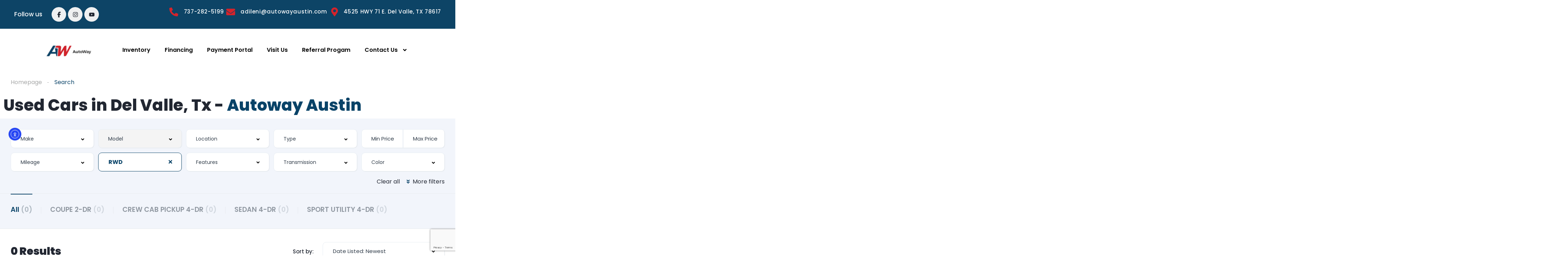

--- FILE ---
content_type: text/html; charset=UTF-8
request_url: https://autowayaustin.com/search/?drive-type=rwd
body_size: 34172
content:
<!DOCTYPE html>
<html dir="ltr" lang="en-US" prefix="og: https://ogp.me/ns#">
<head>
	
    <meta charset="UTF-8">
    <meta name="viewport" content="width=device-width, initial-scale=1">
    <link rel="profile" href="http://gmpg.org/xfn/11">
    <link rel="pingback" href="https://autowayaustin.com/xmlrpc.php">
    <title>Search for Used Cars in Del Valle, Tx - Autoway</title>
		
	<meta name="description" content="Check out our high quality used cars at Auto Way in Del Valle, TX." />
	<meta name="robots" content="max-image-preview:large" />
	<link rel="canonical" href="https://autowayaustin.com/search/" />
	<link rel="next" href="https://autowayaustin.com/search/page/2/" />
	
		<meta property="og:locale" content="en_US" />
		<meta property="og:site_name" content="Autoway - Buy Here, Pay Here Dealership in Del Valle, Texas" />
		<meta property="og:type" content="website" />
		<meta property="og:title" content="Search for Used Cars in Del Valle, Tx - Autoway" />
		<meta property="og:description" content="Check out our high quality used cars at Auto Way in Del Valle, TX." />
		<meta property="og:url" content="https://autowayaustin.com/search/" />
		<meta property="og:image" content="https://autowayaustin.com/wp-content/uploads/2024/02/Auto-Way-logo.png" />
		<meta property="og:image:secure_url" content="https://autowayaustin.com/wp-content/uploads/2024/02/Auto-Way-logo.png" />
		<meta property="og:image:width" content="281" />
		<meta property="og:image:height" content="104" />
		<meta name="twitter:card" content="summary_large_image" />
		<meta name="twitter:title" content="Search for Used Cars in Del Valle, Tx - Autoway" />
		<meta name="twitter:description" content="Check out our high quality used cars at Auto Way in Del Valle, TX." />
		<meta name="twitter:image" content="https://autowayaustin.com/wp-content/uploads/2024/02/Auto-Way-logo.png" />
		<script type="application/ld+json" class="aioseo-schema">
			{"@context":"https:\/\/schema.org","@graph":[{"@type":"BreadcrumbList","@id":"https:\/\/autowayaustin.com\/search\/#breadcrumblist","itemListElement":[{"@type":"ListItem","@id":"https:\/\/autowayaustin.com#listItem","position":1,"name":"Home","item":"https:\/\/autowayaustin.com","nextItem":{"@type":"ListItem","@id":"https:\/\/autowayaustin.com\/search\/#listItem","name":"Archives for "}},{"@type":"ListItem","@id":"https:\/\/autowayaustin.com\/search\/#listItem","position":2,"name":"Archives for ","previousItem":{"@type":"ListItem","@id":"https:\/\/autowayaustin.com#listItem","name":"Home"}}]},{"@type":"CollectionPage","@id":"https:\/\/autowayaustin.com\/search\/#collectionpage","url":"https:\/\/autowayaustin.com\/search\/","name":"Search for Used Cars in Del Valle, Tx - Autoway","description":"Check out our high quality used cars at Auto Way in Del Valle, TX.","inLanguage":"en-US","isPartOf":{"@id":"https:\/\/autowayaustin.com\/#website"},"breadcrumb":{"@id":"https:\/\/autowayaustin.com\/search\/#breadcrumblist"}},{"@type":"Organization","@id":"https:\/\/autowayaustin.com\/#organization","name":"AutoWay Austin","description":"Buy Here, Pay Here Dealership in Del Valle, Texas","url":"https:\/\/autowayaustin.com\/","telephone":"+17372825199","logo":{"@type":"ImageObject","url":"https:\/\/autowayaustin.com\/wp-content\/uploads\/2024\/02\/Auto-Way-logo.png","@id":"https:\/\/autowayaustin.com\/search\/#organizationLogo","width":281,"height":104,"caption":"Auto-Way-logo"},"image":{"@id":"https:\/\/autowayaustin.com\/search\/#organizationLogo"},"sameAs":["https:\/\/www.facebook.com\/AutoWayAustin\/"]},{"@type":"WebSite","@id":"https:\/\/autowayaustin.com\/#website","url":"https:\/\/autowayaustin.com\/","name":"Neo Site","description":"Buy Here, Pay Here Dealership in Del Valle, Texas","inLanguage":"en-US","publisher":{"@id":"https:\/\/autowayaustin.com\/#organization"}}]}
		</script>
		
<link rel='dns-prefetch' href='//cdn.elementor.com' />
<link rel='dns-prefetch' href='//www.googletagmanager.com' />
<link rel='dns-prefetch' href='//fonts.googleapis.com' />
<link href='https://fonts.gstatic.com' crossorigin rel='preconnect' />
<link rel="alternate" type="application/rss+xml" title="Autoway &raquo; Listings Feed" href="https://autowayaustin.com/search/feed/" />
<style id='wp-img-auto-sizes-contain-inline-css' type='text/css'>
img:is([sizes=auto i],[sizes^="auto," i]){contain-intrinsic-size:3000px 1500px}
/*# sourceURL=wp-img-auto-sizes-contain-inline-css */
</style>
<link rel='stylesheet' id='elementor-frontend-css' href='https://autowayaustin.com/wp-content/uploads/elementor/css/custom-frontend.min.css?ver=1767726373' type='text/css' media='all' />
<link rel='stylesheet' id='elementor-post-11944-css' href='https://autowayaustin.com/wp-content/uploads/elementor/css/post-11944.css?ver=1767726764' type='text/css' media='all' />
<link rel='stylesheet' id='elementor-post-35271-css' href='https://autowayaustin.com/wp-content/uploads/elementor/css/post-35271.css?ver=1767726373' type='text/css' media='all' />
<link rel='stylesheet' id='wp-block-library-css' href='https://autowayaustin.com/wp-includes/css/dist/block-library/style.min.css?ver=6.9' type='text/css' media='all' />
<style id='classic-theme-styles-inline-css' type='text/css'>
/*! This file is auto-generated */
.wp-block-button__link{color:#fff;background-color:#32373c;border-radius:9999px;box-shadow:none;text-decoration:none;padding:calc(.667em + 2px) calc(1.333em + 2px);font-size:1.125em}.wp-block-file__button{background:#32373c;color:#fff;text-decoration:none}
/*# sourceURL=/wp-includes/css/classic-themes.min.css */
</style>
<link rel='stylesheet' id='aioseo/css/src/vue/standalone/blocks/table-of-contents/global.scss-css' href='https://autowayaustin.com/wp-content/plugins/all-in-one-seo-pack-pro/dist/Pro/assets/css/table-of-contents/global.e90f6d47.css?ver=4.9.3' type='text/css' media='all' />
<link rel='stylesheet' id='aioseo/css/src/vue/standalone/blocks/pro/recipe/global.scss-css' href='https://autowayaustin.com/wp-content/plugins/all-in-one-seo-pack-pro/dist/Pro/assets/css/recipe/global.67a3275f.css?ver=4.9.3' type='text/css' media='all' />
<link rel='stylesheet' id='aioseo/css/src/vue/standalone/blocks/pro/product/global.scss-css' href='https://autowayaustin.com/wp-content/plugins/all-in-one-seo-pack-pro/dist/Pro/assets/css/product/global.61066cfb.css?ver=4.9.3' type='text/css' media='all' />
<style id='global-styles-inline-css' type='text/css'>
:root{--wp--preset--aspect-ratio--square: 1;--wp--preset--aspect-ratio--4-3: 4/3;--wp--preset--aspect-ratio--3-4: 3/4;--wp--preset--aspect-ratio--3-2: 3/2;--wp--preset--aspect-ratio--2-3: 2/3;--wp--preset--aspect-ratio--16-9: 16/9;--wp--preset--aspect-ratio--9-16: 9/16;--wp--preset--color--black: #000000;--wp--preset--color--cyan-bluish-gray: #abb8c3;--wp--preset--color--white: #ffffff;--wp--preset--color--pale-pink: #f78da7;--wp--preset--color--vivid-red: #cf2e2e;--wp--preset--color--luminous-vivid-orange: #ff6900;--wp--preset--color--luminous-vivid-amber: #fcb900;--wp--preset--color--light-green-cyan: #7bdcb5;--wp--preset--color--vivid-green-cyan: #00d084;--wp--preset--color--pale-cyan-blue: #8ed1fc;--wp--preset--color--vivid-cyan-blue: #0693e3;--wp--preset--color--vivid-purple: #9b51e0;--wp--preset--gradient--vivid-cyan-blue-to-vivid-purple: linear-gradient(135deg,rgb(6,147,227) 0%,rgb(155,81,224) 100%);--wp--preset--gradient--light-green-cyan-to-vivid-green-cyan: linear-gradient(135deg,rgb(122,220,180) 0%,rgb(0,208,130) 100%);--wp--preset--gradient--luminous-vivid-amber-to-luminous-vivid-orange: linear-gradient(135deg,rgb(252,185,0) 0%,rgb(255,105,0) 100%);--wp--preset--gradient--luminous-vivid-orange-to-vivid-red: linear-gradient(135deg,rgb(255,105,0) 0%,rgb(207,46,46) 100%);--wp--preset--gradient--very-light-gray-to-cyan-bluish-gray: linear-gradient(135deg,rgb(238,238,238) 0%,rgb(169,184,195) 100%);--wp--preset--gradient--cool-to-warm-spectrum: linear-gradient(135deg,rgb(74,234,220) 0%,rgb(151,120,209) 20%,rgb(207,42,186) 40%,rgb(238,44,130) 60%,rgb(251,105,98) 80%,rgb(254,248,76) 100%);--wp--preset--gradient--blush-light-purple: linear-gradient(135deg,rgb(255,206,236) 0%,rgb(152,150,240) 100%);--wp--preset--gradient--blush-bordeaux: linear-gradient(135deg,rgb(254,205,165) 0%,rgb(254,45,45) 50%,rgb(107,0,62) 100%);--wp--preset--gradient--luminous-dusk: linear-gradient(135deg,rgb(255,203,112) 0%,rgb(199,81,192) 50%,rgb(65,88,208) 100%);--wp--preset--gradient--pale-ocean: linear-gradient(135deg,rgb(255,245,203) 0%,rgb(182,227,212) 50%,rgb(51,167,181) 100%);--wp--preset--gradient--electric-grass: linear-gradient(135deg,rgb(202,248,128) 0%,rgb(113,206,126) 100%);--wp--preset--gradient--midnight: linear-gradient(135deg,rgb(2,3,129) 0%,rgb(40,116,252) 100%);--wp--preset--font-size--small: 13px;--wp--preset--font-size--medium: 20px;--wp--preset--font-size--large: 36px;--wp--preset--font-size--x-large: 42px;--wp--preset--spacing--20: 0.44rem;--wp--preset--spacing--30: 0.67rem;--wp--preset--spacing--40: 1rem;--wp--preset--spacing--50: 1.5rem;--wp--preset--spacing--60: 2.25rem;--wp--preset--spacing--70: 3.38rem;--wp--preset--spacing--80: 5.06rem;--wp--preset--shadow--natural: 6px 6px 9px rgba(0, 0, 0, 0.2);--wp--preset--shadow--deep: 12px 12px 50px rgba(0, 0, 0, 0.4);--wp--preset--shadow--sharp: 6px 6px 0px rgba(0, 0, 0, 0.2);--wp--preset--shadow--outlined: 6px 6px 0px -3px rgb(255, 255, 255), 6px 6px rgb(0, 0, 0);--wp--preset--shadow--crisp: 6px 6px 0px rgb(0, 0, 0);}:where(.is-layout-flex){gap: 0.5em;}:where(.is-layout-grid){gap: 0.5em;}body .is-layout-flex{display: flex;}.is-layout-flex{flex-wrap: wrap;align-items: center;}.is-layout-flex > :is(*, div){margin: 0;}body .is-layout-grid{display: grid;}.is-layout-grid > :is(*, div){margin: 0;}:where(.wp-block-columns.is-layout-flex){gap: 2em;}:where(.wp-block-columns.is-layout-grid){gap: 2em;}:where(.wp-block-post-template.is-layout-flex){gap: 1.25em;}:where(.wp-block-post-template.is-layout-grid){gap: 1.25em;}.has-black-color{color: var(--wp--preset--color--black) !important;}.has-cyan-bluish-gray-color{color: var(--wp--preset--color--cyan-bluish-gray) !important;}.has-white-color{color: var(--wp--preset--color--white) !important;}.has-pale-pink-color{color: var(--wp--preset--color--pale-pink) !important;}.has-vivid-red-color{color: var(--wp--preset--color--vivid-red) !important;}.has-luminous-vivid-orange-color{color: var(--wp--preset--color--luminous-vivid-orange) !important;}.has-luminous-vivid-amber-color{color: var(--wp--preset--color--luminous-vivid-amber) !important;}.has-light-green-cyan-color{color: var(--wp--preset--color--light-green-cyan) !important;}.has-vivid-green-cyan-color{color: var(--wp--preset--color--vivid-green-cyan) !important;}.has-pale-cyan-blue-color{color: var(--wp--preset--color--pale-cyan-blue) !important;}.has-vivid-cyan-blue-color{color: var(--wp--preset--color--vivid-cyan-blue) !important;}.has-vivid-purple-color{color: var(--wp--preset--color--vivid-purple) !important;}.has-black-background-color{background-color: var(--wp--preset--color--black) !important;}.has-cyan-bluish-gray-background-color{background-color: var(--wp--preset--color--cyan-bluish-gray) !important;}.has-white-background-color{background-color: var(--wp--preset--color--white) !important;}.has-pale-pink-background-color{background-color: var(--wp--preset--color--pale-pink) !important;}.has-vivid-red-background-color{background-color: var(--wp--preset--color--vivid-red) !important;}.has-luminous-vivid-orange-background-color{background-color: var(--wp--preset--color--luminous-vivid-orange) !important;}.has-luminous-vivid-amber-background-color{background-color: var(--wp--preset--color--luminous-vivid-amber) !important;}.has-light-green-cyan-background-color{background-color: var(--wp--preset--color--light-green-cyan) !important;}.has-vivid-green-cyan-background-color{background-color: var(--wp--preset--color--vivid-green-cyan) !important;}.has-pale-cyan-blue-background-color{background-color: var(--wp--preset--color--pale-cyan-blue) !important;}.has-vivid-cyan-blue-background-color{background-color: var(--wp--preset--color--vivid-cyan-blue) !important;}.has-vivid-purple-background-color{background-color: var(--wp--preset--color--vivid-purple) !important;}.has-black-border-color{border-color: var(--wp--preset--color--black) !important;}.has-cyan-bluish-gray-border-color{border-color: var(--wp--preset--color--cyan-bluish-gray) !important;}.has-white-border-color{border-color: var(--wp--preset--color--white) !important;}.has-pale-pink-border-color{border-color: var(--wp--preset--color--pale-pink) !important;}.has-vivid-red-border-color{border-color: var(--wp--preset--color--vivid-red) !important;}.has-luminous-vivid-orange-border-color{border-color: var(--wp--preset--color--luminous-vivid-orange) !important;}.has-luminous-vivid-amber-border-color{border-color: var(--wp--preset--color--luminous-vivid-amber) !important;}.has-light-green-cyan-border-color{border-color: var(--wp--preset--color--light-green-cyan) !important;}.has-vivid-green-cyan-border-color{border-color: var(--wp--preset--color--vivid-green-cyan) !important;}.has-pale-cyan-blue-border-color{border-color: var(--wp--preset--color--pale-cyan-blue) !important;}.has-vivid-cyan-blue-border-color{border-color: var(--wp--preset--color--vivid-cyan-blue) !important;}.has-vivid-purple-border-color{border-color: var(--wp--preset--color--vivid-purple) !important;}.has-vivid-cyan-blue-to-vivid-purple-gradient-background{background: var(--wp--preset--gradient--vivid-cyan-blue-to-vivid-purple) !important;}.has-light-green-cyan-to-vivid-green-cyan-gradient-background{background: var(--wp--preset--gradient--light-green-cyan-to-vivid-green-cyan) !important;}.has-luminous-vivid-amber-to-luminous-vivid-orange-gradient-background{background: var(--wp--preset--gradient--luminous-vivid-amber-to-luminous-vivid-orange) !important;}.has-luminous-vivid-orange-to-vivid-red-gradient-background{background: var(--wp--preset--gradient--luminous-vivid-orange-to-vivid-red) !important;}.has-very-light-gray-to-cyan-bluish-gray-gradient-background{background: var(--wp--preset--gradient--very-light-gray-to-cyan-bluish-gray) !important;}.has-cool-to-warm-spectrum-gradient-background{background: var(--wp--preset--gradient--cool-to-warm-spectrum) !important;}.has-blush-light-purple-gradient-background{background: var(--wp--preset--gradient--blush-light-purple) !important;}.has-blush-bordeaux-gradient-background{background: var(--wp--preset--gradient--blush-bordeaux) !important;}.has-luminous-dusk-gradient-background{background: var(--wp--preset--gradient--luminous-dusk) !important;}.has-pale-ocean-gradient-background{background: var(--wp--preset--gradient--pale-ocean) !important;}.has-electric-grass-gradient-background{background: var(--wp--preset--gradient--electric-grass) !important;}.has-midnight-gradient-background{background: var(--wp--preset--gradient--midnight) !important;}.has-small-font-size{font-size: var(--wp--preset--font-size--small) !important;}.has-medium-font-size{font-size: var(--wp--preset--font-size--medium) !important;}.has-large-font-size{font-size: var(--wp--preset--font-size--large) !important;}.has-x-large-font-size{font-size: var(--wp--preset--font-size--x-large) !important;}
:where(.wp-block-post-template.is-layout-flex){gap: 1.25em;}:where(.wp-block-post-template.is-layout-grid){gap: 1.25em;}
:where(.wp-block-term-template.is-layout-flex){gap: 1.25em;}:where(.wp-block-term-template.is-layout-grid){gap: 1.25em;}
:where(.wp-block-columns.is-layout-flex){gap: 2em;}:where(.wp-block-columns.is-layout-grid){gap: 2em;}
:root :where(.wp-block-pullquote){font-size: 1.5em;line-height: 1.6;}
/*# sourceURL=global-styles-inline-css */
</style>
<link rel='stylesheet' id='neo_style-css' href='https://autowayaustin.com/wp-content/plugins/neo-custom-form/assets/css/neo_style.css?ver=1759487019' type='text/css' media='all' />
<link rel='stylesheet' id='elementor-icons-css' href='https://autowayaustin.com/wp-content/plugins/elementor/assets/lib/eicons/css/elementor-icons.min.css?ver=5.44.0' type='text/css' media='all' />
<link rel='stylesheet' id='elementor-post-23401-css' href='https://autowayaustin.com/wp-content/uploads/elementor/css/post-23401.css?ver=1767726374' type='text/css' media='all' />
<link rel='stylesheet' id='ea11y-widget-fonts-css' href='https://autowayaustin.com/wp-content/plugins/pojo-accessibility/assets/build/fonts.css?ver=3.8.0' type='text/css' media='all' />
<link rel='stylesheet' id='ea11y-skip-link-css' href='https://autowayaustin.com/wp-content/plugins/pojo-accessibility/assets/build/skip-link.css?ver=3.8.0' type='text/css' media='all' />
<link rel='stylesheet' id='vehica-css' href='https://autowayaustin.com/wp-content/themes/vehica/style.css?ver=1.0.102' type='text/css' media='all' />
<style id='vehica-inline-css' type='text/css'>
 body, textarea, input, button{font-family:'Poppins', Arial,Helvetica,sans-serif!important}h1, h2, h3, h4, h5, h6{font-family:'Poppins', Arial,Helvetica,sans-serif}:root{--primary:#094368;--primary-light:rgba(9,67,104,0.1)}
/*# sourceURL=vehica-inline-css */
</style>
<link rel='stylesheet' id='vehica-child-css' href='https://autowayaustin.com/wp-content/themes/vehica-child/style.css?ver=6.9' type='text/css' media='all' />
<link rel='stylesheet' id='elementor-icons-shared-0-css' href='https://autowayaustin.com/wp-content/plugins/elementor/assets/lib/font-awesome/css/fontawesome.min.css?ver=5.15.3' type='text/css' media='all' />
<link rel='stylesheet' id='elementor-icons-fa-regular-css' href='https://autowayaustin.com/wp-content/plugins/elementor/assets/lib/font-awesome/css/regular.min.css?ver=5.15.3' type='text/css' media='all' />
<link rel='stylesheet' id='elementor-icons-fa-solid-css' href='https://autowayaustin.com/wp-content/plugins/elementor/assets/lib/font-awesome/css/solid.min.css?ver=5.15.3' type='text/css' media='all' />
<link rel='stylesheet' id='elementor-icons-fa-brands-css' href='https://autowayaustin.com/wp-content/plugins/elementor/assets/lib/font-awesome/css/brands.min.css?ver=5.15.3' type='text/css' media='all' />
<link rel='stylesheet' id='vue-select-css' href='https://autowayaustin.com/wp-content/plugins/vehica-core/assets/css/vue-select.min.css?ver=6.9' type='text/css' media='all' />
<link rel='stylesheet' id='google-font-poppins-css' href='https://fonts.googleapis.com/css?family=Poppins%3A300%2C300italic%2C400%2C400italic%2C500%2C500italic%2C600%2C600italic%2C700%2C700italic%2C800%2C800italic%2C900%2C900italic&#038;ver=6.9' type='text/css' media='all' />
<link rel='stylesheet' id='elementor-gf-local-roboto-css' href='https://autowayaustin.com/wp-content/uploads/elementor/google-fonts/css/roboto.css?ver=1743778063' type='text/css' media='all' />
<link rel='stylesheet' id='elementor-gf-local-robotoslab-css' href='https://autowayaustin.com/wp-content/uploads/elementor/google-fonts/css/robotoslab.css?ver=1743778068' type='text/css' media='all' />
<script type="text/javascript" src="https://autowayaustin.com/wp-includes/js/jquery/jquery.min.js?ver=3.7.1" id="jquery-core-js"></script>
<script type="text/javascript" src="https://autowayaustin.com/wp-includes/js/jquery/jquery-migrate.min.js?ver=3.4.1" id="jquery-migrate-js"></script>
<script type="text/javascript" src="//autowayaustin.com/wp-content/plugins/wp-hide-security-enhancer-pro/assets/js/devtools-detect.js?ver=6.9" id="devtools-detect-js"></script>
<script type="text/javascript" id="lazysizes-js-before">
/* <![CDATA[ */
        window.lazySizesConfig = window.lazySizesConfig || {};
        window.lazySizesConfig.loadMode = 1
        window.lazySizesConfig.init = 0
        
//# sourceURL=lazysizes-js-before
/* ]]> */
</script>
<script type="text/javascript" src="https://autowayaustin.com/wp-content/plugins/vehica-core/assets/js/lazysizes.min.js?ver=6.9" id="lazysizes-js"></script>
<script type="text/javascript" src="https://www.googletagmanager.com/gtag/js?id=GT-NF76QJC4" id="google_gtagjs-js" async></script>
<script type="text/javascript" id="google_gtagjs-js-after">
/* <![CDATA[ */
window.dataLayer = window.dataLayer || [];function gtag(){dataLayer.push(arguments);}
gtag("set","linker",{"domains":["autowayaustin.com"]});
gtag("js", new Date());
gtag("set", "developer_id.dZTNiMT", true);
gtag("config", "GT-NF76QJC4");
//# sourceURL=google_gtagjs-js-after
/* ]]> */
</script>
<link rel="https://api.w.org/" href="https://autowayaustin.com/wp-json/" /><link rel="EditURI" type="application/rsd+xml" title="RSD" href="https://autowayaustin.com/xmlrpc.php?rsd" />
<script type="text/javascript">
               var ajaxurl = "https://autowayaustin.com/wp-admin/admin-ajax.php";
               var domain_url = "https://autowayaustin.neoverify.com";
               var iframe_src_url = "https://autowayaustin.neoverify.com/quick_credit";
               var form_redirect_url = "financing-2";
               var approved_title = "Get Pre-Approved";
               var show_ad = "0";
			   var show_account_number = "0";
               var show_location = "1";
               var hide_location = "0";
               var show_fullname = "0";
               var show_flname = "";
               var show_email = "1";
               var show_number = "1";
               var show_disclosure = "1";
               var enabled_test_drive_btn = "0";
			   var show_income = "0";
               var enable_sort_by_picture = "0";
			   var disable_form_redirect = "0";
               var show_widget = "0";
               var lot = "AutoWay";
               var exclude_dealerships = "";
			   var dealership_group = "";
               var carfax_partner = "";
               var price_tags = "";
               var coming_soon_url = "https://autowayaustin.com/wp-content/uploads/2024/07/coming-soon-left.webp";
               var chat_widget_color = "";
		       var im_interested_btn = "I&#039;m Interested | #003e7f | #ffd400 | #ffd400";
               var chat_welcome_message = "";
		       var success_message = "Thank you! Your submission has been received. A member of our team will be in contact with you shortly.";
               var custom_form_disclosure = "I agree to Dealer Privacy Policy and Terms of Use. I consent to be contacted via telephone, email and texts. Standard rates may apply and you can opt out at any time.";
			   var vdp_test_drive_btn= "Schedule Test Drive | #FFFFFF | #003E7F | #003E7F";
               var ad_1 = ``;
               var ad_2 = ``;
               const contactInfo = [{"type":"tel","link":7372825199,"text":"737-282-5199","iconClass":"fas fa-phone-alt"},{"type":"mailto","link":"adileni@autowayaustin.com","text":"adileni@autowayaustin.com","iconClass":"fas fa-envelope"},{"type":"address","link":"https:\/\/maps.app.goo.gl\/mx3HvcLTme1fUu6s8","text":"4525 HWY 71 E. Del Valle, TX 78617","iconClass":"fas fa-map-marker-alt"}];
               var ipAdd = `3.14.136.156`;
               var domain_name  = "autowayaustin";
			   const dealer_location =  "AUTOWAY=AutoWay";
            </script><meta name="ti-site-data" content="eyJyIjoiMTowITc6MCEzMDowIiwibyI6Imh0dHBzOlwvXC9hdXRvd2F5YXVzdGluLmNvbVwvd3AtYWRtaW5cL2FkbWluLWFqYXgucGhwP2FjdGlvbj10aV9vbmxpbmVfdXNlcnNfZ29vZ2xlJnA9JTJGc2VhcmNoJTJGJTNGZHJpdmUtdHlwZSUzRHJ3ZCJ9" />
<script type="text/javascript">
/* <![CDATA[ */
			( function( w, d, s, l, i ) {
				w[l] = w[l] || [];
				w[l].push( {'gtm.start': new Date().getTime(), event: 'gtm.js'} );
				var f = d.getElementsByTagName( s )[0],
					j = d.createElement( s ), dl = l != 'dataLayer' ? '&l=' + l : '';
				j.async = true;
				j.src = 'https://www.googletagmanager.com/gtm.js?id=' + i + dl;
				f.parentNode.insertBefore( j, f );
			} )( window, document, 'script', 'dataLayer', 'GTM-N8HHCPNS' );
			
/* ]]> */
</script>
<link rel="icon" href="https://autowayaustin.com/wp-content/uploads/2024/06/favicon-100x100.webp" sizes="32x32" />
<link rel="icon" href="https://autowayaustin.com/wp-content/uploads/2024/06/favicon.webp" sizes="192x192" />
<link rel="apple-touch-icon" href="https://autowayaustin.com/wp-content/uploads/2024/06/favicon.webp" />
<meta name="msapplication-TileImage" content="https://autowayaustin.com/wp-content/uploads/2024/06/favicon.webp" />
		<style type="text/css" id="wp-custom-css">
			
.height_fixed_all iframe {
    min-height: 680px !important;
}
@media(min-width:1600px){
	.height_fixed_all iframe {
    min-height: 730px !important;
	}
}
@media(max-width:960px){
	.height_fixed_all iframe {
    min-height: 200px !important;
	}
}
.remove_left_css {
    left: 0 !important;
	z-index:0 !important;
}
#pojo-a11y-toolbar .pojo-a11y-toolbar-toggle a{
font-size:15px;}
/*
below code for search page filter overlap issue with hemburger */
@media (max-width: 1023px) {
.vehica-inventory-v1 .vehica-results__fields {
position: relative;
padding: 15px 15px 15px 15px;
margin-bottom: 50px;
border-radius: 10px;
box-shadow: 1px 1px 0 0 rgba(196, 196, 196, 0.24);
}
}
.vehica-results__fields__mobile-section-bottom {
position: relative;
padding: 0px;
}
/* below code for coming soon image cut off on mobile  */
@media (max-width: 1024px) {
.vehica-car-card__image {
padding-top: 70% !important;
}		</style>
		</head>
<body class="archive post-type-archive post-type-archive-vehica_car wp-custom-logo wp-theme-vehica wp-child-theme-vehica-child vehica-version-1.0.102 vehica-menu-sticky ally-default elementor-default elementor-kit-23401">
    		
		<noscript>
			<iframe src="https://www.googletagmanager.com/ns.html?id=GTM-N8HHCPNS" height="0" width="0" style="display:none;visibility:hidden"></iframe>
		</noscript>
		
				<script>
			const onSkipLinkClick = () => {
				const htmlElement = document.querySelector('html');
				htmlElement.style['scroll-behavior'] = 'smooth';
				setTimeout( () => htmlElement.style['scroll-behavior'] = null, 1000 );
			}
			document.addEventListener("DOMContentLoaded", () => {
				if (!document.querySelector('#content')) {
					document.querySelector('.ea11y-skip-to-content-link').remove();
				}
			});
		</script>
		<nav aria-label="Skip to content navigation">
			<a class="ea11y-skip-to-content-link"
				href="#content"
				tabindex="1"
				onclick="onSkipLinkClick()"
			>
				Skip to content
				<svg width="24" height="24" viewBox="0 0 24 24" fill="none" role="presentation">
					<path d="M18 6V12C18 12.7956 17.6839 13.5587 17.1213 14.1213C16.5587 14.6839 15.7956 15 15 15H5M5 15L9 11M5 15L9 19"
								stroke="black"
								stroke-width="1.5"
								stroke-linecap="round"
								stroke-linejoin="round"
					/>
				</svg>
			</a>
			<div class="ea11y-skip-to-content-backdrop"></div>
		</nav>
				<div data-elementor-type="wp-post" data-elementor-id="35271" class="elementor elementor-35271" data-elementor-post-type="vehica_template">
				<div class="elementor-element elementor-element-e68fb67 elementor-hidden-tablet elementor-hidden-mobile e-con-full e-flex e-con e-parent" data-id="e68fb67" data-element_type="container" data-settings="{&quot;background_background&quot;:&quot;classic&quot;}">
		<div class="elementor-element elementor-element-0439d05 e-con-full e-flex e-con e-child" data-id="0439d05" data-element_type="container" data-settings="{&quot;background_background&quot;:&quot;classic&quot;}">
				<div class="elementor-element elementor-element-6f27d30 elementor-widget elementor-widget-vehica_social_profiles_general_widget" data-id="6f27d30" data-element_type="widget" data-widget_type="vehica_social_profiles_general_widget.default">
				<div class="elementor-widget-container">
					<div class="vehica-social-profiles">
            <div class="vehica-social-profiles__v2">
            <div class="vehica-social-profiles__v2__inner">
                <div class="vehica-social-profiles__v2__title">
                    Follow us                </div>
                                    <div class="vehica-social-icon">
                        <a
                                href="https://www.facebook.com/AutoWayAustin/"
                                title="Facebook"
                                target="_blank"
                        >
                            <svg xmlns="http://www.w3.org/2000/svg" viewBox="0 0 320 512">
                                
                                <path d="M80 299.3V512H196V299.3h86.5l18-97.8H196V166.9c0-51.7 20.3-71.5 72.7-71.5c16.3 0 29.4 .4 37 1.2V7.9C291.4 4 256.4 0 236.2 0C129.3 0 80 50.5 80 159.4v42.1H14v97.8H80z"/>
                            </svg>
                        </a>
                    </div>
                
                
                                    <div class="vehica-social-icon">
                        <a
                                href="https://www.instagram.com/autowayaustin/"
                                title="Instagram"
                                target="_blank"
                        >
                            <svg xmlns="http://www.w3.org/2000/svg" viewBox="0 0 448 512">
                                
                                <path d="M224.1 141c-63.6 0-114.9 51.3-114.9 114.9s51.3 114.9 114.9 114.9S339 319.5 339 255.9 287.7 141 224.1 141zm0 189.6c-41.1 0-74.7-33.5-74.7-74.7s33.5-74.7 74.7-74.7 74.7 33.5 74.7 74.7-33.6 74.7-74.7 74.7zm146.4-194.3c0 14.9-12 26.8-26.8 26.8-14.9 0-26.8-12-26.8-26.8s12-26.8 26.8-26.8 26.8 12 26.8 26.8zm76.1 27.2c-1.7-35.9-9.9-67.7-36.2-93.9-26.2-26.2-58-34.4-93.9-36.2-37-2.1-147.9-2.1-184.9 0-35.8 1.7-67.6 9.9-93.9 36.1s-34.4 58-36.2 93.9c-2.1 37-2.1 147.9 0 184.9 1.7 35.9 9.9 67.7 36.2 93.9s58 34.4 93.9 36.2c37 2.1 147.9 2.1 184.9 0 35.9-1.7 67.7-9.9 93.9-36.2 26.2-26.2 34.4-58 36.2-93.9 2.1-37 2.1-147.8 0-184.8zM398.8 388c-7.8 19.6-22.9 34.7-42.6 42.6-29.5 11.7-99.5 9-132.1 9s-102.7 2.6-132.1-9c-19.6-7.8-34.7-22.9-42.6-42.6-11.7-29.5-9-99.5-9-132.1s-2.6-102.7 9-132.1c7.8-19.6 22.9-34.7 42.6-42.6 29.5-11.7 99.5-9 132.1-9s102.7-2.6 132.1 9c19.6 7.8 34.7 22.9 42.6 42.6 11.7 29.5 9 99.5 9 132.1s2.7 102.7-9 132.1z"/>
                            </svg>
                        </a>
                    </div>
                
                                    <div class="vehica-social-icon">
                        <a
                                href="https://www.youtube.com/@AutoWay_Austin"
                                title="YouTube"
                                target="_blank"
                        >
                            <svg xmlns="http://www.w3.org/2000/svg" viewBox="0 0 576 512">
                                
                                <path d="M549.7 124.1c-6.3-23.7-24.8-42.3-48.3-48.6C458.8 64 288 64 288 64S117.2 64 74.6 75.5c-23.5 6.3-42 24.9-48.3 48.6-11.4 42.9-11.4 132.3-11.4 132.3s0 89.4 11.4 132.3c6.3 23.7 24.8 41.5 48.3 47.8C117.2 448 288 448 288 448s170.8 0 213.4-11.5c23.5-6.3 42-24.2 48.3-47.8 11.4-42.9 11.4-132.3 11.4-132.3s0-89.4-11.4-132.3zm-317.5 213.5V175.2l142.7 81.2-142.7 81.2z"/>
                            </svg>
                        </a>
                    </div>
                
                
                
                            </div>
        </div>
    </div>				</div>
				</div>
				</div>
		<div class="elementor-element elementor-element-2b1bfeb e-con-full e-flex e-con e-child" data-id="2b1bfeb" data-element_type="container">
				<div class="elementor-element elementor-element-80b51d6 elementor-align-right elementor-tablet-align-center elementor-mobile-align-center elementor-icon-list--layout-inline elementor-list-item-link-full_width elementor-widget elementor-widget-icon-list" data-id="80b51d6" data-element_type="widget" data-widget_type="icon-list.default">
				<div class="elementor-widget-container">
							<ul class="elementor-icon-list-items elementor-inline-items">
							<li class="elementor-icon-list-item elementor-inline-item">
											<a href="tel:737-282-5199">
												<span class="elementor-icon-list-icon">
							<i aria-hidden="true" class="fas fa-phone-alt"></i>						</span>
										<span class="elementor-icon-list-text">737-282-5199</span>
											</a>
									</li>
								<li class="elementor-icon-list-item elementor-inline-item">
											<a href="mailto:adileni@autowayaustin.com">
												<span class="elementor-icon-list-icon">
							<i aria-hidden="true" class="fas fa-envelope"></i>						</span>
										<span class="elementor-icon-list-text">adileni@autowayaustin.com</span>
											</a>
									</li>
								<li class="elementor-icon-list-item elementor-inline-item">
											<a href="/locations/">
												<span class="elementor-icon-list-icon">
							<i aria-hidden="true" class="fas fa-map-marker-alt"></i>						</span>
										<span class="elementor-icon-list-text">4525 HWY 71 E. Del Valle, TX 78617</span>
											</a>
									</li>
						</ul>
						</div>
				</div>
				</div>
				</div>
		<div class="elementor-element elementor-element-dd02a59 e-flex e-con-boxed e-con e-parent" data-id="dd02a59" data-element_type="container" data-settings="{&quot;background_background&quot;:&quot;classic&quot;}">
					<div class="e-con-inner">
		<div class="elementor-element elementor-element-bf322e0 e-con-full e-flex e-con e-child" data-id="bf322e0" data-element_type="container">
				<div class="elementor-element elementor-element-c6beb94 elementor-widget elementor-widget-vehica_menu_general_widget" data-id="c6beb94" data-element_type="widget" data-settings="{&quot;logo_max_height&quot;:{&quot;unit&quot;:&quot;px&quot;,&quot;size&quot;:35,&quot;sizes&quot;:[]},&quot;sticky_logo_height&quot;:{&quot;unit&quot;:&quot;px&quot;,&quot;size&quot;:35,&quot;sizes&quot;:[]},&quot;logo_max_height_tablet&quot;:{&quot;unit&quot;:&quot;px&quot;,&quot;size&quot;:&quot;&quot;,&quot;sizes&quot;:[]},&quot;logo_max_height_mobile&quot;:{&quot;unit&quot;:&quot;px&quot;,&quot;size&quot;:&quot;&quot;,&quot;sizes&quot;:[]},&quot;sticky_logo_height_tablet&quot;:{&quot;unit&quot;:&quot;px&quot;,&quot;size&quot;:&quot;&quot;,&quot;sizes&quot;:[]},&quot;sticky_logo_height_mobile&quot;:{&quot;unit&quot;:&quot;px&quot;,&quot;size&quot;:&quot;&quot;,&quot;sizes&quot;:[]},&quot;button_border_radius&quot;:{&quot;unit&quot;:&quot;px&quot;,&quot;top&quot;:&quot;&quot;,&quot;right&quot;:&quot;&quot;,&quot;bottom&quot;:&quot;&quot;,&quot;left&quot;:&quot;&quot;,&quot;isLinked&quot;:true},&quot;button_border_radius_tablet&quot;:{&quot;unit&quot;:&quot;px&quot;,&quot;top&quot;:&quot;&quot;,&quot;right&quot;:&quot;&quot;,&quot;bottom&quot;:&quot;&quot;,&quot;left&quot;:&quot;&quot;,&quot;isLinked&quot;:true},&quot;button_border_radius_mobile&quot;:{&quot;unit&quot;:&quot;px&quot;,&quot;top&quot;:&quot;&quot;,&quot;right&quot;:&quot;&quot;,&quot;bottom&quot;:&quot;&quot;,&quot;left&quot;:&quot;&quot;,&quot;isLinked&quot;:true},&quot;button_border_radius_hover&quot;:{&quot;unit&quot;:&quot;px&quot;,&quot;top&quot;:&quot;&quot;,&quot;right&quot;:&quot;&quot;,&quot;bottom&quot;:&quot;&quot;,&quot;left&quot;:&quot;&quot;,&quot;isLinked&quot;:true},&quot;button_border_radius_hover_tablet&quot;:{&quot;unit&quot;:&quot;px&quot;,&quot;top&quot;:&quot;&quot;,&quot;right&quot;:&quot;&quot;,&quot;bottom&quot;:&quot;&quot;,&quot;left&quot;:&quot;&quot;,&quot;isLinked&quot;:true},&quot;button_border_radius_hover_mobile&quot;:{&quot;unit&quot;:&quot;px&quot;,&quot;top&quot;:&quot;&quot;,&quot;right&quot;:&quot;&quot;,&quot;bottom&quot;:&quot;&quot;,&quot;left&quot;:&quot;&quot;,&quot;isLinked&quot;:true},&quot;button_mobile_border_radius&quot;:{&quot;unit&quot;:&quot;px&quot;,&quot;top&quot;:&quot;&quot;,&quot;right&quot;:&quot;&quot;,&quot;bottom&quot;:&quot;&quot;,&quot;left&quot;:&quot;&quot;,&quot;isLinked&quot;:true},&quot;button_mobile_border_radius_tablet&quot;:{&quot;unit&quot;:&quot;px&quot;,&quot;top&quot;:&quot;&quot;,&quot;right&quot;:&quot;&quot;,&quot;bottom&quot;:&quot;&quot;,&quot;left&quot;:&quot;&quot;,&quot;isLinked&quot;:true},&quot;button_mobile_border_radius_mobile&quot;:{&quot;unit&quot;:&quot;px&quot;,&quot;top&quot;:&quot;&quot;,&quot;right&quot;:&quot;&quot;,&quot;bottom&quot;:&quot;&quot;,&quot;left&quot;:&quot;&quot;,&quot;isLinked&quot;:true},&quot;button_mobile_border_radius_hover&quot;:{&quot;unit&quot;:&quot;px&quot;,&quot;top&quot;:&quot;&quot;,&quot;right&quot;:&quot;&quot;,&quot;bottom&quot;:&quot;&quot;,&quot;left&quot;:&quot;&quot;,&quot;isLinked&quot;:true},&quot;button_mobile_border_radius_hover_tablet&quot;:{&quot;unit&quot;:&quot;px&quot;,&quot;top&quot;:&quot;&quot;,&quot;right&quot;:&quot;&quot;,&quot;bottom&quot;:&quot;&quot;,&quot;left&quot;:&quot;&quot;,&quot;isLinked&quot;:true},&quot;button_mobile_border_radius_hover_mobile&quot;:{&quot;unit&quot;:&quot;px&quot;,&quot;top&quot;:&quot;&quot;,&quot;right&quot;:&quot;&quot;,&quot;bottom&quot;:&quot;&quot;,&quot;left&quot;:&quot;&quot;,&quot;isLinked&quot;:true}}" data-widget_type="vehica_menu_general_widget.default">
				<div class="elementor-widget-container">
					<header class="vehica-app vehica-header vehica-header--no-submit-button vehica-header--no-dashboard-link">
            <div class="vehica-hide-mobile vehica-hide-tablet">
            <div class="vehica-menu__desktop">
    <div class="vehica-menu__wrapper">
        <div class="vehica-menu__left">
                            <div class="vehica-logo">
                    <a
                            href="https://autowayaustin.com"
                            title="Autoway"
                    >
                        <img
                                src="https://autowayaustin.com/wp-content/uploads/2024/07/cropped-Auto-Way-logo.png"
                                alt="Autoway"
                        >
                    </a>
                </div>
                <div class="vehica-logo vehica-logo--sticky">
                    <a
                            href="https://autowayaustin.com"
                            title="Autoway"
                    >
                        <img
                                src="https://autowayaustin.com/wp-content/uploads/2024/07/cropped-Auto-Way-logo.png"
                                alt="Autoway"
                        >
                    </a>
                </div>
            
                            <div class="vehica-menu__container">
                    <div class="vehica-menu-hover"></div>
                    <div id="vehica-menu" class="vehica-menu"><div
        id="vehica-menu-element-menu-item-1-27695"
        class="menu-item menu-item-type-custom menu-item-object-custom menu-item-27695 vehica-menu-item-depth-0"
>
    <a
            href="/search/"
            title="Inventory"
            class="vehica-menu__link"
            >
        Inventory    </a>
</div>
<div
        id="vehica-menu-element-menu-item-1-46489"
        class="menu-item menu-item-type-post_type menu-item-object-page menu-item-46489 vehica-menu-item-depth-0"
>
    <a
            href="https://autowayaustin.com/financing-2/"
            title="Financing"
            class="vehica-menu__link"
            >
        Financing    </a>
</div>
<div
        id="vehica-menu-element-menu-item-1-25449"
        class="menu-item menu-item-type-custom menu-item-object-custom menu-item-25449 vehica-menu-item-depth-0"
>
    <a
            href="https://my.blytzpay.com/#/merchant/faa41547-6475-44cb-ae8e-6e763efaaf34/login"
            title="Payment Portal"
            class="vehica-menu__link"
                    target="_blank"
            >
        Payment Portal    </a>
</div>
<div
        id="vehica-menu-element-menu-item-1-23443"
        class="menu-item menu-item-type-custom menu-item-object-custom menu-item-23443 vehica-menu-item-depth-0"
>
    <a
            href="/locations/"
            title="Visit Us"
            class="vehica-menu__link"
            >
        Visit Us    </a>
</div>
<div
        id="vehica-menu-element-menu-item-1-37303"
        class="menu-item menu-item-type-post_type menu-item-object-page menu-item-37303 vehica-menu-item-depth-0"
>
    <a
            href="https://autowayaustin.com/referral-program/"
            title="Referral Progam"
            class="vehica-menu__link"
            >
        Referral Progam    </a>
</div>
<div
        id="vehica-menu-element-menu-item-1-23448"
        class="menu-item menu-item-type-post_type menu-item-object-page menu-item-has-children menu-item-23448 vehica-menu-item-depth-0"
>
    <a
            href="https://autowayaustin.com/contact-us/"
            title="Contact Us"
            class="vehica-menu__link"
            >
        Contact Us    </a>
<div class="vehica-submenu vehica-submenu--level-0"><div
        id="vehica-menu-element-menu-item-1-34638"
        class="menu-item menu-item-type-post_type menu-item-object-page menu-item-34638 vehica-menu-item-depth-1"
>
    <a
            href="https://autowayaustin.com/privacy-policy/"
            title="Privacy Policy"
            class="vehica-menu__link"
            >
        Privacy Policy    </a>
</div>
<div
        id="vehica-menu-element-menu-item-1-44108"
        class="menu-item menu-item-type-post_type menu-item-object-page menu-item-has-children menu-item-44108 vehica-menu-item-depth-1"
>
    <a
            href="https://autowayaustin.com/login-register/"
            title="Login / Register"
            class="vehica-menu__link"
            >
        Login / Register    </a>
<div class="vehica-submenu vehica-submenu--level-1"><div
        id="vehica-menu-element-menu-item-1-44109"
        class="menu-item menu-item-type-post_type menu-item-object-page menu-item-44109 vehica-menu-item-depth-2"
>
    <a
            href="https://autowayaustin.com/panel/"
            title="Panel"
            class="vehica-menu__link"
            >
        Panel    </a>
</div>
</div></div>
</div></div>
</div>                </div>
                    </div>
        <div class="vehica-menu__sticky-submit">
            
                    </div>
    </div>
</div>
        </div>
        <div class="vehica-hide-desktop">
            <div
            class="vehica-mobile-menu__wrapper vehica-mobile-menu__wrapper--mobile-simple-menu vehica-hide-desktop"
    >
            <div class="vehica-mobile-menu__hamburger">
            <vehica-mobile-menu>
                <div slot-scope="menu">
                    <svg
                            @click.prevent="menu.onShow"
                            xmlns="http://www.w3.org/2000/svg"
                            width="20"
                            height="15"
                            viewBox="0 0 28 21"
                            class="vehica-menu-icon"
                    >
                        <g id="vehica-menu-svg" transform="translate(-11925 99)">
                            <rect id="Op_component_1" data-name="Op component 1" width="28" height="4.2" rx="1.5"
                                  transform="translate(11925 -99)"
                                  fill="#094368"/>
                            <rect id="Op_component_2" data-name="Op component 2" width="19.6" height="4.2" rx="1.5"
                                  transform="translate(11925 -90.6)"
                                  fill="#094368"/>
                            <rect id="Op_component_3" data-name="Op component 3" width="14" height="4.2" rx="1.5"
                                  transform="translate(11925 -82.2)"
                                  fill="#094368"/>
                        </g>
                    </svg>
                    <template>
                        <div :class="{'vehica-active': menu.show}" class="vehica-mobile-menu__open">
                            <div class="vehica-mobile-menu__open__content">
                                <div class="vehica-mobile-menu__open__top">
                                    
                                    <div class="vehica-mobile-menu__open__top__x">
                                        <svg
                                                @click="menu.onShow"
                                                xmlns="http://www.w3.org/2000/svg"
                                                width="20.124"
                                                height="21.636"
                                                viewBox="0 0 20.124 21.636"
                                        >
                                            <g id="close" transform="translate(-11872.422 99.636)">
                                                <path id="Path_19" data-name="Path 19"
                                                      d="M20.163-1.122a2.038,2.038,0,0,1,.61,1.388A1.989,1.989,0,0,1,20.05,1.79a2.4,2.4,0,0,1-1.653.649,2.116,2.116,0,0,1-1.637-.754l-6.034-6.94-6.1,6.94a2.18,2.18,0,0,1-1.637.754A2.364,2.364,0,0,1,1.37,1.79,1.989,1.989,0,0,1,.648.266a2.02,2.02,0,0,1,.578-1.388l6.58-7.363L1.45-15.636a2.038,2.038,0,0,1-.61-1.388,1.989,1.989,0,0,1,.722-1.524A2.364,2.364,0,0,1,3.184-19.2a2.177,2.177,0,0,1,1.669.785l5.874,6.669,5.809-6.669A2.177,2.177,0,0,1,18.2-19.2a2.364,2.364,0,0,1,1.621.649,1.989,1.989,0,0,1,.722,1.524,2.02,2.02,0,0,1-.578,1.388L13.615-8.485Z"
                                                      transform="translate(11871.773 -80.439)" fill="#ff4605"/>
                                            </g>
                                        </svg>
                                    </div>
                                </div>
                                                                    <div class="vehica-mobile-menu__nav">
                                        <div id="vehica-menu-mobile" class="vehica-menu"><div
        id="vehica-menu-element-menu-item-2-27695"
        class="menu-item menu-item-type-custom menu-item-object-custom menu-item-27695 vehica-menu-item-depth-0"
>
    <a
            href="/search/"
            title="Inventory"
            class="vehica-menu__link"
            >
        Inventory    </a>
</div>
<div
        id="vehica-menu-element-menu-item-2-46489"
        class="menu-item menu-item-type-post_type menu-item-object-page menu-item-46489 vehica-menu-item-depth-0"
>
    <a
            href="https://autowayaustin.com/financing-2/"
            title="Financing"
            class="vehica-menu__link"
            >
        Financing    </a>
</div>
<div
        id="vehica-menu-element-menu-item-2-25449"
        class="menu-item menu-item-type-custom menu-item-object-custom menu-item-25449 vehica-menu-item-depth-0"
>
    <a
            href="https://my.blytzpay.com/#/merchant/faa41547-6475-44cb-ae8e-6e763efaaf34/login"
            title="Payment Portal"
            class="vehica-menu__link"
                    target="_blank"
            >
        Payment Portal    </a>
</div>
<div
        id="vehica-menu-element-menu-item-2-23443"
        class="menu-item menu-item-type-custom menu-item-object-custom menu-item-23443 vehica-menu-item-depth-0"
>
    <a
            href="/locations/"
            title="Visit Us"
            class="vehica-menu__link"
            >
        Visit Us    </a>
</div>
<div
        id="vehica-menu-element-menu-item-2-37303"
        class="menu-item menu-item-type-post_type menu-item-object-page menu-item-37303 vehica-menu-item-depth-0"
>
    <a
            href="https://autowayaustin.com/referral-program/"
            title="Referral Progam"
            class="vehica-menu__link"
            >
        Referral Progam    </a>
</div>
<div
        id="vehica-menu-element-menu-item-2-23448"
        class="menu-item menu-item-type-post_type menu-item-object-page menu-item-has-children menu-item-23448 vehica-menu-item-depth-0"
>
    <a
            href="https://autowayaustin.com/contact-us/"
            title="Contact Us"
            class="vehica-menu__link"
            >
        Contact Us    </a>
<div class="vehica-submenu vehica-submenu--level-0"><div
        id="vehica-menu-element-menu-item-2-34638"
        class="menu-item menu-item-type-post_type menu-item-object-page menu-item-34638 vehica-menu-item-depth-1"
>
    <a
            href="https://autowayaustin.com/privacy-policy/"
            title="Privacy Policy"
            class="vehica-menu__link"
            >
        Privacy Policy    </a>
</div>
<div
        id="vehica-menu-element-menu-item-2-44108"
        class="menu-item menu-item-type-post_type menu-item-object-page menu-item-has-children menu-item-44108 vehica-menu-item-depth-1"
>
    <a
            href="https://autowayaustin.com/login-register/"
            title="Login / Register"
            class="vehica-menu__link"
            >
        Login / Register    </a>
<div class="vehica-submenu vehica-submenu--level-1"><div
        id="vehica-menu-element-menu-item-2-44109"
        class="menu-item menu-item-type-post_type menu-item-object-page menu-item-44109 vehica-menu-item-depth-2"
>
    <a
            href="https://autowayaustin.com/panel/"
            title="Panel"
            class="vehica-menu__link"
            >
        Panel    </a>
</div>
</div></div>
</div></div>
</div>                                    </div>
                                
                                                                    <div class="vehica-mobile-menu__info">
                                                                                    <a href="tel:7372825199">
                                                <i class="fas fa-phone-alt vehica-text-primary"></i> 737-282-5199                                            </a>
                                        
                                                                                    <a href="mailto:tanner@autowayaustin.com">
                                                <i class="far fa-envelope vehica-text-primary"></i> tanner@autowayaustin.com                                            </a>
                                                                            </div>
                                
                                                            </div>
                        </div>
                        <div class="vehica-mobile-menu-mask"></div>
                    </template>
                </div>
            </vehica-mobile-menu>
        </div>
    
    <div
                    class="vehica-mobile-menu__logo vehica-mobile-menu__logo--right"
            >
                    <div class="vehica-logo">
                <a
                        href="https://autowayaustin.com"
                        title="Autoway"
                >
                    <img
                            src="https://autowayaustin.com/wp-content/uploads/2024/07/cropped-Auto-Way-logo.png"
                            alt="Autoway"
                    >
                </a>
            </div>
            </div>
    </div>
        </div>
    </header>				</div>
				</div>
				</div>
					</div>
				</div>
				<section class="elementor-section elementor-top-section elementor-element elementor-element-396a7e6 elementor-section-full_width elementor-section-height-default elementor-section-height-default" data-id="396a7e6" data-element_type="section">
						<div class="elementor-container elementor-column-gap-no">
					<div class="elementor-column elementor-col-100 elementor-top-column elementor-element elementor-element-efbcfb5" data-id="efbcfb5" data-element_type="column">
			<div class="elementor-widget-wrap elementor-element-populated">
						<div class="elementor-element elementor-element-f00f2c4 elementor-widget elementor-widget-vehica_template_content" data-id="f00f2c4" data-element_type="widget" data-widget_type="vehica_template_content.default">
				<div class="elementor-widget-container">
							<div data-elementor-type="wp-post" data-elementor-id="11944" class="elementor elementor-11944" data-elementor-post-type="vehica_template">
						<section class="elementor-section elementor-top-section elementor-element elementor-element-9a6579a elementor-section-boxed elementor-section-height-default elementor-section-height-default" data-id="9a6579a" data-element_type="section">
						<div class="elementor-container elementor-column-gap-default">
					<div class="elementor-column elementor-col-100 elementor-top-column elementor-element elementor-element-90c914f" data-id="90c914f" data-element_type="column">
			<div class="elementor-widget-wrap elementor-element-populated">
						<div class="elementor-element elementor-element-7041fbf elementor-widget elementor-widget-vehica_breadcrumbs_general_widget" data-id="7041fbf" data-element_type="widget" data-widget_type="vehica_breadcrumbs_general_widget.default">
				<div class="elementor-widget-container">
					<div class="vehica-app">
            <vehica-breadcrumbs
                :taxonomies="[{&quot;id&quot;:6659,&quot;key&quot;:&quot;vehica_6659&quot;,&quot;name&quot;:&quot;Make&quot;,&quot;type&quot;:&quot;taxonomy&quot;,&quot;prettyType&quot;:&quot;taxonomy&quot;,&quot;typeName&quot;:&quot;Taxonomy&quot;,&quot;isRequired&quot;:false,&quot;editLink&quot;:&quot;https:\/\/autowayaustin.com\/wp-admin\/admin.php?page=vehica_6659&amp;vehica_type=field&quot;,&quot;rewritable&quot;:true,&quot;parentTaxonomy&quot;:[],&quot;rewrite&quot;:&quot;make&quot;,&quot;allowMultiple&quot;:false,&quot;fieldsDependencyEnabled&quot;:false,&quot;create&quot;:true,&quot;allowNewValues&quot;:false,&quot;parent&quot;:[]},{&quot;id&quot;:6660,&quot;key&quot;:&quot;vehica_6660&quot;,&quot;name&quot;:&quot;Model&quot;,&quot;type&quot;:&quot;taxonomy&quot;,&quot;prettyType&quot;:&quot;taxonomy&quot;,&quot;typeName&quot;:&quot;Taxonomy&quot;,&quot;isRequired&quot;:false,&quot;editLink&quot;:&quot;https:\/\/autowayaustin.com\/wp-admin\/admin.php?page=vehica_6660&amp;vehica_type=field&quot;,&quot;rewritable&quot;:true,&quot;parentTaxonomy&quot;:[6659],&quot;rewrite&quot;:&quot;model&quot;,&quot;allowMultiple&quot;:false,&quot;fieldsDependencyEnabled&quot;:false,&quot;create&quot;:true,&quot;allowNewValues&quot;:false,&quot;parent&quot;:[6659]}]"
        >
            <div slot-scope="props" class="vehica-breadcrumbs-wrapper" v-dragscroll.pass="true">
                <div class="vehica-breadcrumbs">
                    <div class="vehica-breadcrumbs__single">
                        <a
                                class="vehica-breadcrumbs__link"
                                href="https://autowayaustin.com"
                                title="Homepage"
                        >
                            Homepage                        </a>
                        <span class="vehica-breadcrumbs__separator"></span>
                    </div>
                    <div class="vehica-breadcrumbs__single">
                        <span v-if="props.breadcrumbs.length === 0" class="vehica-breadcrumbs__last">
                            Search                        </span>
                        <template v-if="props.breadcrumbs.length > 0">
                            <a
                                    class="vehica-breadcrumbs__link"
                                    href="https://autowayaustin.com/search/"
                                    title="Search"
                            >
                                Search                            </a>
                            <span class="vehica-breadcrumbs__separator"></span>
                        </template>
                    </div>
                    <template>
                        <div v-for="(breadcrumbs, mainIndex) in props.breadcrumbs" class="vehica-breadcrumbs__single">
                            <span v-for="(breadcrumb, index) in breadcrumbs" :key="breadcrumb.name">
                                <template v-if="index > 0">,</template>
                                <template v-if="mainIndex + 1 < props.breadcrumbs.length">
                                    <a
                                            class="vehica-breadcrumbs__link"
                                            :href="breadcrumb.link"
                                            :title="breadcrumb.name"
                                    >
                                        {{ breadcrumb.name }}
                                    </a>
                                </template>
                                <template v-if="mainIndex + 1 >= props.breadcrumbs.length">
                                    <span>
                                        {{ breadcrumb.name }}
                                    </span>
                                </template>
                            </span>
                            <span
                                    v-if="mainIndex + 1 < props.breadcrumbs.length"
                                    class="vehica-breadcrumbs__separator"
                            ></span>
                        </div>
                    </template>
                </div>
            </div>
        </vehica-breadcrumbs>
    </div>				</div>
				</div>
					</div>
		</div>
					</div>
		</section>
				<section class="elementor-section elementor-top-section elementor-element elementor-element-60ba88e elementor-section-boxed elementor-section-height-default elementor-section-height-default" data-id="60ba88e" data-element_type="section">
						<div class="elementor-container elementor-column-gap-default">
					<div class="elementor-column elementor-col-100 elementor-top-column elementor-element elementor-element-8f108eb" data-id="8f108eb" data-element_type="column">
			<div class="elementor-widget-wrap elementor-element-populated">
						<div class="elementor-element elementor-element-0f8dcfe elementor-widget elementor-widget-heading" data-id="0f8dcfe" data-element_type="widget" data-widget_type="heading.default">
				<div class="elementor-widget-container">
					<h1 class="elementor-heading-title elementor-size-default">Used Cars in Del Valle, Tx - <span class="vehica-text-primary">Autoway Austin</span></h1>				</div>
				</div>
					</div>
		</div>
					</div>
		</section>
				<section class="elementor-section elementor-top-section elementor-element elementor-element-1518201 elementor-section-stretched elementor-section-full_width remove_left_css elementor-section-height-default elementor-section-height-default" data-id="1518201" data-element_type="section" data-settings="{&quot;stretch_section&quot;:&quot;section-stretched&quot;}">
						<div class="elementor-container elementor-column-gap-default">
					<div class="elementor-column elementor-col-100 elementor-top-column elementor-element elementor-element-582487b" data-id="582487b" data-element_type="column">
			<div class="elementor-widget-wrap elementor-element-populated">
						<div class="elementor-element elementor-element-2c06e3c elementor-widget elementor-widget-vehica_search_listing_car_archive_widget" data-id="2c06e3c" data-element_type="widget" data-widget_type="vehica_search_listing_car_archive_widget.default">
				<div class="elementor-widget-container">
					<div class="vehica-app vehica-search-form-loading">
    <vehica-query-cars
            request-url="https://autowayaustin.com/wp-admin/admin-ajax.php?action=vehica_car_results"
            :limit="32"
            sort-by-rewrite="sort-by"
            keyword-rewrite="keyword"
            initial-sort-by="newest"
            default-sort-by="newest"
            :initial-results-count="0"
            initial-formatted-results-count="0"
            :initial-terms-count="false"
            :initial-filters="[{&quot;id&quot;:6661,&quot;key&quot;:&quot;vehica_6661&quot;,&quot;rewrite&quot;:&quot;drive-type&quot;,&quot;name&quot;:&quot;Drive Type&quot;,&quot;values&quot;:[{&quot;id&quot;:2798,&quot;key&quot;:&quot;vehica_2798&quot;,&quot;name&quot;:&quot;RWD&quot;,&quot;value&quot;:&quot;rwd&quot;,&quot;link&quot;:&quot;https:\/\/autowayaustin.com\/search\/?drive-type=rwd&quot;,&quot;taxonomy&quot;:&quot;vehica_6661&quot;,&quot;relations&quot;:{&quot;0&quot;:&quot;vehica_custom_field_6654&quot;,&quot;1&quot;:&quot;vehica_custom_field_6655&quot;,&quot;2&quot;:&quot;vehica_custom_field_6659&quot;,&quot;3&quot;:&quot;vehica_custom_field_6660&quot;,&quot;4&quot;:&quot;vehica_custom_field_6656&quot;,&quot;5&quot;:&quot;vehica_custom_field_14696&quot;,&quot;6&quot;:&quot;vehica_custom_field_6657&quot;,&quot;8&quot;:&quot;vehica_custom_field_6662&quot;,&quot;9&quot;:&quot;vehica_custom_field_6663&quot;,&quot;10&quot;:&quot;vehica_custom_field_6664&quot;,&quot;11&quot;:&quot;vehica_custom_field_6665&quot;,&quot;12&quot;:&quot;vehica_custom_field_12974&quot;,&quot;13&quot;:&quot;vehica_custom_field_6666&quot;,&quot;14&quot;:&quot;vehica_custom_field_12770&quot;,&quot;15&quot;:&quot;vehica_custom_field_6670&quot;,&quot;16&quot;:&quot;vehica_custom_field_12723&quot;,&quot;17&quot;:&quot;vehica_custom_field_6671&quot;,&quot;18&quot;:&quot;vehica_custom_field_6673&quot;,&quot;19&quot;:&quot;vehica_custom_field_6674&quot;,&quot;20&quot;:&quot;vehica_custom_field_23412&quot;,&quot;21&quot;:&quot;vehica_custom_field_23414&quot;,&quot;22&quot;:&quot;vehica_custom_field_30446&quot;}}],&quot;type&quot;:&quot;taxonomy&quot;}]"
            :additional-settings="{&quot;base_url&quot;:&quot;https:\/\/autowayaustin.com\/search\/&quot;}"
            :card-config="{&quot;type&quot;:&quot;vehica_card_v2&quot;,&quot;showLabels&quot;:true}"
            :taxonomy-terms-count-ids="[6659,6660,23412,6655,6661,6670,6662,6666,6655]"
            initial-keyword=""
            view="vehica_card_v2"
            primary-taxonomy-key="vehica_6655"
            :initial-page="1"
            base-url="https://autowayaustin.com/search/"
                    content-class="vehica-inventory-v1__results"
            >
        <div slot-scope="searchFormProps" >
            <div
                    class="vehica-inventory-v1"
                    :class="{'vehica-inventory-v1__is-advanced': searchFormProps.showAdvanced, 'vehica-inventory-v1__is-reloading': searchFormProps.isReloading}"
            >
                <div
                        @click.prevent="searchFormProps.showMobileMenu"
                        class="vehica-inventory-v1__mobile-button-options"
                        :class="{'vehica-inventory-v1__mobile-button-options--active': searchFormProps.filtersCount > 0}"
                >
                    <button>
                        Filters                        <template>({{ searchFormProps.filtersCount }})</template>
                    </button>
                </div>
                <div class="vehica-inventory-v1__top">
                    <div class="vehica-inventory-v1__top__inner">
                        <vehica-show-advanced-fields>
                            <div
                                    slot-scope="showAdvancedFields"
                                    class="vehica-results__fields"
                                    :class="{'vehica-results__fields--mobile-open': searchFormProps.mobileMenu}"
                            >
                                <div class="vehica-results__fields__mobile-section-top">
                                    <h3 class="vehica-results__fields__mobile-section-top__title">
                                        Filters                                    </h3>
                                    <h4 class="vehica-results__fields__mobile-section-top__subtitle">
                                        <template>
                                            <span class="vehica-results__fields__mobile-section-top__subtitle__number">
                                                {{ searchFormProps.resultsCount }}
                                            </span>
                                        </template>
                                        <span class="vehica-results__fields__mobile-section-top__subtitle__label">
                                            Results                                        </span>
                                        <span
                                                v-if="searchFormProps.filtersCount > 0"
                                                @click="searchFormProps.reset"
                                                class="vehica-results__fields__mobile-section-top__subtitle__clear"
                                        >
                                            Clear all                                        </span>
                                    </h4>
                                    <div
                                            @click.prevent="searchFormProps.hideMobileMenu"
                                            class="vehica-results__fields__mobile-section-top__close"
                                    >
                                        <i class="fa fa-times-circle"></i>
                                    </div>
                                </div>
                                <div class="vehica-results__field vehica-relation-field">
    <vehica-taxonomy-search-field
            :taxonomy="{&quot;name&quot;:&quot;Make&quot;,&quot;key&quot;:&quot;vehica_6659&quot;,&quot;id&quot;:6659,&quot;parent&quot;:[],&quot;rewrite&quot;:&quot;make&quot;}"
            :filters="searchFormProps.filters"
            :terms="[{&quot;id&quot;:2901,&quot;key&quot;:&quot;vehica_2901&quot;,&quot;name&quot;:&quot;Ford&quot;,&quot;slug&quot;:&quot;ford&quot;,&quot;link&quot;:&quot;https:\/\/autowayaustin.com\/search\/ford\/&quot;,&quot;postsNumber&quot;:5,&quot;type&quot;:&quot;vehica_term&quot;,&quot;parentTerm&quot;:false,&quot;carsEndpoint&quot;:&quot;https:\/\/autowayaustin.com\/wp-json\/vehica\/v1\/cars?make=ford&quot;,&quot;taxonomy&quot;:&quot;make&quot;,&quot;taxonomyKey&quot;:&quot;vehica_6659&quot;},{&quot;id&quot;:2957,&quot;key&quot;:&quot;vehica_2957&quot;,&quot;name&quot;:&quot;Honda&quot;,&quot;slug&quot;:&quot;honda&quot;,&quot;link&quot;:&quot;https:\/\/autowayaustin.com\/search\/honda\/&quot;,&quot;postsNumber&quot;:3,&quot;type&quot;:&quot;vehica_term&quot;,&quot;parentTerm&quot;:false,&quot;carsEndpoint&quot;:&quot;https:\/\/autowayaustin.com\/wp-json\/vehica\/v1\/cars?make=honda&quot;,&quot;taxonomy&quot;:&quot;make&quot;,&quot;taxonomyKey&quot;:&quot;vehica_6659&quot;},{&quot;id&quot;:2887,&quot;key&quot;:&quot;vehica_2887&quot;,&quot;name&quot;:&quot;Jeep&quot;,&quot;slug&quot;:&quot;jeep&quot;,&quot;link&quot;:&quot;https:\/\/autowayaustin.com\/search\/jeep\/&quot;,&quot;postsNumber&quot;:3,&quot;type&quot;:&quot;vehica_term&quot;,&quot;parentTerm&quot;:false,&quot;carsEndpoint&quot;:&quot;https:\/\/autowayaustin.com\/wp-json\/vehica\/v1\/cars?make=jeep&quot;,&quot;taxonomy&quot;:&quot;make&quot;,&quot;taxonomyKey&quot;:&quot;vehica_6659&quot;},{&quot;id&quot;:3185,&quot;key&quot;:&quot;vehica_3185&quot;,&quot;name&quot;:&quot;Volkswagen&quot;,&quot;slug&quot;:&quot;volkswagen&quot;,&quot;link&quot;:&quot;https:\/\/autowayaustin.com\/search\/volkswagen\/&quot;,&quot;postsNumber&quot;:3,&quot;type&quot;:&quot;vehica_term&quot;,&quot;parentTerm&quot;:false,&quot;carsEndpoint&quot;:&quot;https:\/\/autowayaustin.com\/wp-json\/vehica\/v1\/cars?make=volkswagen&quot;,&quot;taxonomy&quot;:&quot;make&quot;,&quot;taxonomyKey&quot;:&quot;vehica_6659&quot;},{&quot;id&quot;:2921,&quot;key&quot;:&quot;vehica_2921&quot;,&quot;name&quot;:&quot;Chevrolet&quot;,&quot;slug&quot;:&quot;chevrolet&quot;,&quot;link&quot;:&quot;https:\/\/autowayaustin.com\/search\/chevrolet\/&quot;,&quot;postsNumber&quot;:2,&quot;type&quot;:&quot;vehica_term&quot;,&quot;parentTerm&quot;:false,&quot;carsEndpoint&quot;:&quot;https:\/\/autowayaustin.com\/wp-json\/vehica\/v1\/cars?make=chevrolet&quot;,&quot;taxonomy&quot;:&quot;make&quot;,&quot;taxonomyKey&quot;:&quot;vehica_6659&quot;},{&quot;id&quot;:2913,&quot;key&quot;:&quot;vehica_2913&quot;,&quot;name&quot;:&quot;Hyundai&quot;,&quot;slug&quot;:&quot;hyundai&quot;,&quot;link&quot;:&quot;https:\/\/autowayaustin.com\/search\/hyundai\/&quot;,&quot;postsNumber&quot;:2,&quot;type&quot;:&quot;vehica_term&quot;,&quot;parentTerm&quot;:false,&quot;carsEndpoint&quot;:&quot;https:\/\/autowayaustin.com\/wp-json\/vehica\/v1\/cars?make=hyundai&quot;,&quot;taxonomy&quot;:&quot;make&quot;,&quot;taxonomyKey&quot;:&quot;vehica_6659&quot;},{&quot;id&quot;:2947,&quot;key&quot;:&quot;vehica_2947&quot;,&quot;name&quot;:&quot;Kia&quot;,&quot;slug&quot;:&quot;kia&quot;,&quot;link&quot;:&quot;https:\/\/autowayaustin.com\/search\/kia\/&quot;,&quot;postsNumber&quot;:2,&quot;type&quot;:&quot;vehica_term&quot;,&quot;parentTerm&quot;:false,&quot;carsEndpoint&quot;:&quot;https:\/\/autowayaustin.com\/wp-json\/vehica\/v1\/cars?make=kia&quot;,&quot;taxonomy&quot;:&quot;make&quot;,&quot;taxonomyKey&quot;:&quot;vehica_6659&quot;},{&quot;id&quot;:2941,&quot;key&quot;:&quot;vehica_2941&quot;,&quot;name&quot;:&quot;Lincoln&quot;,&quot;slug&quot;:&quot;lincoln&quot;,&quot;link&quot;:&quot;https:\/\/autowayaustin.com\/search\/lincoln\/&quot;,&quot;postsNumber&quot;:2,&quot;type&quot;:&quot;vehica_term&quot;,&quot;parentTerm&quot;:false,&quot;carsEndpoint&quot;:&quot;https:\/\/autowayaustin.com\/wp-json\/vehica\/v1\/cars?make=lincoln&quot;,&quot;taxonomy&quot;:&quot;make&quot;,&quot;taxonomyKey&quot;:&quot;vehica_6659&quot;},{&quot;id&quot;:2909,&quot;key&quot;:&quot;vehica_2909&quot;,&quot;name&quot;:&quot;Nissan&quot;,&quot;slug&quot;:&quot;nissan&quot;,&quot;link&quot;:&quot;https:\/\/autowayaustin.com\/search\/nissan\/&quot;,&quot;postsNumber&quot;:2,&quot;type&quot;:&quot;vehica_term&quot;,&quot;parentTerm&quot;:false,&quot;carsEndpoint&quot;:&quot;https:\/\/autowayaustin.com\/wp-json\/vehica\/v1\/cars?make=nissan&quot;,&quot;taxonomy&quot;:&quot;make&quot;,&quot;taxonomyKey&quot;:&quot;vehica_6659&quot;},{&quot;id&quot;:2917,&quot;key&quot;:&quot;vehica_2917&quot;,&quot;name&quot;:&quot;Toyota&quot;,&quot;slug&quot;:&quot;toyota&quot;,&quot;link&quot;:&quot;https:\/\/autowayaustin.com\/search\/toyota\/&quot;,&quot;postsNumber&quot;:2,&quot;type&quot;:&quot;vehica_term&quot;,&quot;parentTerm&quot;:false,&quot;carsEndpoint&quot;:&quot;https:\/\/autowayaustin.com\/wp-json\/vehica\/v1\/cars?make=toyota&quot;,&quot;taxonomy&quot;:&quot;make&quot;,&quot;taxonomyKey&quot;:&quot;vehica_6659&quot;},{&quot;id&quot;:2927,&quot;key&quot;:&quot;vehica_2927&quot;,&quot;name&quot;:&quot;Dodge&quot;,&quot;slug&quot;:&quot;dodge&quot;,&quot;link&quot;:&quot;https:\/\/autowayaustin.com\/search\/dodge\/&quot;,&quot;postsNumber&quot;:1,&quot;type&quot;:&quot;vehica_term&quot;,&quot;parentTerm&quot;:false,&quot;carsEndpoint&quot;:&quot;https:\/\/autowayaustin.com\/wp-json\/vehica\/v1\/cars?make=dodge&quot;,&quot;taxonomy&quot;:&quot;make&quot;,&quot;taxonomyKey&quot;:&quot;vehica_6659&quot;},{&quot;id&quot;:2951,&quot;key&quot;:&quot;vehica_2951&quot;,&quot;name&quot;:&quot;Lexus&quot;,&quot;slug&quot;:&quot;lexus&quot;,&quot;link&quot;:&quot;https:\/\/autowayaustin.com\/search\/lexus\/&quot;,&quot;postsNumber&quot;:1,&quot;type&quot;:&quot;vehica_term&quot;,&quot;parentTerm&quot;:false,&quot;carsEndpoint&quot;:&quot;https:\/\/autowayaustin.com\/wp-json\/vehica\/v1\/cars?make=lexus&quot;,&quot;taxonomy&quot;:&quot;make&quot;,&quot;taxonomyKey&quot;:&quot;vehica_6659&quot;},{&quot;id&quot;:3077,&quot;key&quot;:&quot;vehica_3077&quot;,&quot;name&quot;:&quot;Acura&quot;,&quot;slug&quot;:&quot;acura&quot;,&quot;link&quot;:&quot;https:\/\/autowayaustin.com\/search\/acura\/&quot;,&quot;postsNumber&quot;:0,&quot;type&quot;:&quot;vehica_term&quot;,&quot;parentTerm&quot;:false,&quot;carsEndpoint&quot;:&quot;https:\/\/autowayaustin.com\/wp-json\/vehica\/v1\/cars?make=acura&quot;,&quot;taxonomy&quot;:&quot;make&quot;,&quot;taxonomyKey&quot;:&quot;vehica_6659&quot;},{&quot;id&quot;:3143,&quot;key&quot;:&quot;vehica_3143&quot;,&quot;name&quot;:&quot;Buick&quot;,&quot;slug&quot;:&quot;buick&quot;,&quot;link&quot;:&quot;https:\/\/autowayaustin.com\/search\/buick\/&quot;,&quot;postsNumber&quot;:0,&quot;type&quot;:&quot;vehica_term&quot;,&quot;parentTerm&quot;:false,&quot;carsEndpoint&quot;:&quot;https:\/\/autowayaustin.com\/wp-json\/vehica\/v1\/cars?make=buick&quot;,&quot;taxonomy&quot;:&quot;make&quot;,&quot;taxonomyKey&quot;:&quot;vehica_6659&quot;},{&quot;id&quot;:3181,&quot;key&quot;:&quot;vehica_3181&quot;,&quot;name&quot;:&quot;Cadillac&quot;,&quot;slug&quot;:&quot;cadillac&quot;,&quot;link&quot;:&quot;https:\/\/autowayaustin.com\/search\/cadillac\/&quot;,&quot;postsNumber&quot;:0,&quot;type&quot;:&quot;vehica_term&quot;,&quot;parentTerm&quot;:false,&quot;carsEndpoint&quot;:&quot;https:\/\/autowayaustin.com\/wp-json\/vehica\/v1\/cars?make=cadillac&quot;,&quot;taxonomy&quot;:&quot;make&quot;,&quot;taxonomyKey&quot;:&quot;vehica_6659&quot;},{&quot;id&quot;:2898,&quot;key&quot;:&quot;vehica_2898&quot;,&quot;name&quot;:&quot;Chrysler&quot;,&quot;slug&quot;:&quot;chrysler&quot;,&quot;link&quot;:&quot;https:\/\/autowayaustin.com\/search\/chrysler\/&quot;,&quot;postsNumber&quot;:0,&quot;type&quot;:&quot;vehica_term&quot;,&quot;parentTerm&quot;:false,&quot;carsEndpoint&quot;:&quot;https:\/\/autowayaustin.com\/wp-json\/vehica\/v1\/cars?make=chrysler&quot;,&quot;taxonomy&quot;:&quot;make&quot;,&quot;taxonomyKey&quot;:&quot;vehica_6659&quot;},{&quot;id&quot;:2905,&quot;key&quot;:&quot;vehica_2905&quot;,&quot;name&quot;:&quot;GMC&quot;,&quot;slug&quot;:&quot;gmc&quot;,&quot;link&quot;:&quot;https:\/\/autowayaustin.com\/search\/gmc\/&quot;,&quot;postsNumber&quot;:0,&quot;type&quot;:&quot;vehica_term&quot;,&quot;parentTerm&quot;:false,&quot;carsEndpoint&quot;:&quot;https:\/\/autowayaustin.com\/wp-json\/vehica\/v1\/cars?make=gmc&quot;,&quot;taxonomy&quot;:&quot;make&quot;,&quot;taxonomyKey&quot;:&quot;vehica_6659&quot;},{&quot;id&quot;:2966,&quot;key&quot;:&quot;vehica_2966&quot;,&quot;name&quot;:&quot;Hummer&quot;,&quot;slug&quot;:&quot;hummer&quot;,&quot;link&quot;:&quot;https:\/\/autowayaustin.com\/search\/hummer\/&quot;,&quot;postsNumber&quot;:0,&quot;type&quot;:&quot;vehica_term&quot;,&quot;parentTerm&quot;:false,&quot;carsEndpoint&quot;:&quot;https:\/\/autowayaustin.com\/wp-json\/vehica\/v1\/cars?make=hummer&quot;,&quot;taxonomy&quot;:&quot;make&quot;,&quot;taxonomyKey&quot;:&quot;vehica_6659&quot;},{&quot;id&quot;:2935,&quot;key&quot;:&quot;vehica_2935&quot;,&quot;name&quot;:&quot;Infiniti&quot;,&quot;slug&quot;:&quot;infiniti&quot;,&quot;link&quot;:&quot;https:\/\/autowayaustin.com\/search\/infiniti\/&quot;,&quot;postsNumber&quot;:0,&quot;type&quot;:&quot;vehica_term&quot;,&quot;parentTerm&quot;:false,&quot;carsEndpoint&quot;:&quot;https:\/\/autowayaustin.com\/wp-json\/vehica\/v1\/cars?make=infiniti&quot;,&quot;taxonomy&quot;:&quot;make&quot;,&quot;taxonomyKey&quot;:&quot;vehica_6659&quot;},{&quot;id&quot;:3099,&quot;key&quot;:&quot;vehica_3099&quot;,&quot;name&quot;:&quot;Mazda&quot;,&quot;slug&quot;:&quot;mazda&quot;,&quot;link&quot;:&quot;https:\/\/autowayaustin.com\/search\/mazda\/&quot;,&quot;postsNumber&quot;:0,&quot;type&quot;:&quot;vehica_term&quot;,&quot;parentTerm&quot;:false,&quot;carsEndpoint&quot;:&quot;https:\/\/autowayaustin.com\/wp-json\/vehica\/v1\/cars?make=mazda&quot;,&quot;taxonomy&quot;:&quot;make&quot;,&quot;taxonomyKey&quot;:&quot;vehica_6659&quot;},{&quot;id&quot;:3274,&quot;key&quot;:&quot;vehica_3274&quot;,&quot;name&quot;:&quot;MERCEDES-BENZ&quot;,&quot;slug&quot;:&quot;mercedes-benz&quot;,&quot;link&quot;:&quot;https:\/\/autowayaustin.com\/search\/mercedes-benz\/&quot;,&quot;postsNumber&quot;:0,&quot;type&quot;:&quot;vehica_term&quot;,&quot;parentTerm&quot;:false,&quot;carsEndpoint&quot;:&quot;https:\/\/autowayaustin.com\/wp-json\/vehica\/v1\/cars?make=mercedes-benz&quot;,&quot;taxonomy&quot;:&quot;make&quot;,&quot;taxonomyKey&quot;:&quot;vehica_6659&quot;},{&quot;id&quot;:3082,&quot;key&quot;:&quot;vehica_3082&quot;,&quot;name&quot;:&quot;Mitsubishi&quot;,&quot;slug&quot;:&quot;mitsubishi&quot;,&quot;link&quot;:&quot;https:\/\/autowayaustin.com\/search\/mitsubishi\/&quot;,&quot;postsNumber&quot;:0,&quot;type&quot;:&quot;vehica_term&quot;,&quot;parentTerm&quot;:false,&quot;carsEndpoint&quot;:&quot;https:\/\/autowayaustin.com\/wp-json\/vehica\/v1\/cars?make=mitsubishi&quot;,&quot;taxonomy&quot;:&quot;make&quot;,&quot;taxonomyKey&quot;:&quot;vehica_6659&quot;},{&quot;id&quot;:2893,&quot;key&quot;:&quot;vehica_2893&quot;,&quot;name&quot;:&quot;RAM&quot;,&quot;slug&quot;:&quot;ram&quot;,&quot;link&quot;:&quot;https:\/\/autowayaustin.com\/search\/ram\/&quot;,&quot;postsNumber&quot;:0,&quot;type&quot;:&quot;vehica_term&quot;,&quot;parentTerm&quot;:false,&quot;carsEndpoint&quot;:&quot;https:\/\/autowayaustin.com\/wp-json\/vehica\/v1\/cars?make=ram&quot;,&quot;taxonomy&quot;:&quot;make&quot;,&quot;taxonomyKey&quot;:&quot;vehica_6659&quot;},{&quot;id&quot;:3166,&quot;key&quot;:&quot;vehica_3166&quot;,&quot;name&quot;:&quot;Subaru&quot;,&quot;slug&quot;:&quot;subaru&quot;,&quot;link&quot;:&quot;https:\/\/autowayaustin.com\/search\/subaru\/&quot;,&quot;postsNumber&quot;:0,&quot;type&quot;:&quot;vehica_term&quot;,&quot;parentTerm&quot;:false,&quot;carsEndpoint&quot;:&quot;https:\/\/autowayaustin.com\/wp-json\/vehica\/v1\/cars?make=subaru&quot;,&quot;taxonomy&quot;:&quot;make&quot;,&quot;taxonomyKey&quot;:&quot;vehica_6659&quot;}]"
            when-empty="disable"
            :terms-count="searchFormProps.terms"
            :disable-sort="false"
            :has-parent="false"
            request-url="https://autowayaustin.com/wp-admin/admin-post.php?action=vehica/terms/query"
                    >
        <div slot-scope="taxonomyField" :class="{'vehica-active-taxonomy': taxonomyField.selectedTerms.length > 0}">
            <h4 class="vehica-results__field__label">
                Make            </h4>
                            <div v-if="false" class="vehica-form-button">
                    Make                </div>
                <template>
                    <v-select
                            label="name"
                            :options="taxonomyField.options"
                            :value="taxonomyField.getTerm(taxonomyField.selectedTerm)"
                            @input="taxonomyField.setTerm"
                            @search:focus="taxonomyField.onFocus"
                            :append-to-body="false"
                            :disabled="taxonomyField.disableField"
                            placeholder="Make"
                            :selectable="option => option.count > 0"
                                                    :searchable="true"
                                            >
                        <template #option="option">
                            <div class="vehica-option">
                                <span v-html="option.name"></span>
                                                                    <template v-if="option.count">
                                        <span class="vehica-option__count">({{ option.count }})</span>
                                    </template>
                                                            </div>
                        </template>
                        <template #selected-option="option">
                            <span class="vehica-option-selected" v-html="option.name"></span>
                        </template>
                        <template #no-options="{ search, searching, loading }">
                            <span v-if="taxonomyField.inProgress">
                                <i class="vehica-loading-options-spinner fas fa-circle-notch fa-spin"></i>
                                Loading                            </span>
                            <span v-if="!taxonomyField.inProgress">
                                No options                            </span>
                        </template>
                    </v-select>
                </template>
                    </div>
    </vehica-taxonomy-search-field>
</div>
<div class="vehica-results__field vehica-relation-field">
    <vehica-taxonomy-search-field
            :taxonomy="{&quot;name&quot;:&quot;Model&quot;,&quot;key&quot;:&quot;vehica_6660&quot;,&quot;id&quot;:6660,&quot;parent&quot;:[6659],&quot;rewrite&quot;:&quot;model&quot;}"
            :filters="searchFormProps.filters"
            :terms="[]"
            when-empty="disable"
            :terms-count="searchFormProps.terms"
            :disable-sort="false"
            :has-parent="true"
            request-url="https://autowayaustin.com/wp-admin/admin-post.php?action=vehica/terms/query"
                    >
        <div slot-scope="taxonomyField" :class="{'vehica-active-taxonomy': taxonomyField.selectedTerms.length > 0}">
            <h4 class="vehica-results__field__label">
                Model            </h4>
                            <div v-if="false" class="vehica-form-button">
                    Model                </div>
                <template>
                    <v-select
                            label="name"
                            :options="taxonomyField.options"
                            :value="taxonomyField.getTerm(taxonomyField.selectedTerm)"
                            @input="taxonomyField.setTerm"
                            @search:focus="taxonomyField.onFocus"
                            :append-to-body="false"
                            :disabled="taxonomyField.disableField"
                            placeholder="Model"
                            :selectable="option => option.count > 0"
                                                    :searchable="true"
                                            >
                        <template #option="option">
                            <div class="vehica-option">
                                <span v-html="option.name"></span>
                                                                    <template v-if="option.count">
                                        <span class="vehica-option__count">({{ option.count }})</span>
                                    </template>
                                                            </div>
                        </template>
                        <template #selected-option="option">
                            <span class="vehica-option-selected" v-html="option.name"></span>
                        </template>
                        <template #no-options="{ search, searching, loading }">
                            <span v-if="taxonomyField.inProgress">
                                <i class="vehica-loading-options-spinner fas fa-circle-notch fa-spin"></i>
                                Loading                            </span>
                            <span v-if="!taxonomyField.inProgress">
                                No options                            </span>
                        </template>
                    </v-select>
                </template>
                    </div>
    </vehica-taxonomy-search-field>
</div>
<div class="vehica-results__field vehica-relation-field">
    <vehica-taxonomy-search-field
            :taxonomy="{&quot;name&quot;:&quot;Location&quot;,&quot;key&quot;:&quot;vehica_23412&quot;,&quot;id&quot;:23412,&quot;parent&quot;:[],&quot;rewrite&quot;:&quot;location&quot;}"
            :filters="searchFormProps.filters"
            :terms="[{&quot;id&quot;:2891,&quot;key&quot;:&quot;vehica_2891&quot;,&quot;name&quot;:&quot;AUTOWAY&quot;,&quot;slug&quot;:&quot;autoway&quot;,&quot;link&quot;:&quot;https:\/\/autowayaustin.com\/search\/?location=autoway&quot;,&quot;postsNumber&quot;:0,&quot;type&quot;:&quot;vehica_term&quot;,&quot;parentTerm&quot;:false,&quot;carsEndpoint&quot;:&quot;https:\/\/autowayaustin.com\/wp-json\/vehica\/v1\/cars?location=autoway&quot;,&quot;taxonomy&quot;:&quot;location&quot;,&quot;taxonomyKey&quot;:&quot;vehica_23412&quot;}]"
            when-empty="disable"
            :terms-count="searchFormProps.terms"
            :disable-sort="true"
            :has-parent="false"
            request-url="https://autowayaustin.com/wp-admin/admin-post.php?action=vehica/terms/query"
                    >
        <div slot-scope="taxonomyField" :class="{'vehica-active-taxonomy': taxonomyField.selectedTerms.length > 0}">
            <h4 class="vehica-results__field__label">
                Location            </h4>
                            <div v-if="false" class="vehica-form-button">
                    Location                </div>
                <template>
                    <v-select
                            label="name"
                            :options="taxonomyField.options"
                            :value="taxonomyField.getTerm(taxonomyField.selectedTerm)"
                            @input="taxonomyField.setTerm"
                            @search:focus="taxonomyField.onFocus"
                            :append-to-body="false"
                            :disabled="taxonomyField.disableField"
                            placeholder="Location"
                            :selectable="option => option.count > 0"
                                                    :searchable="true"
                                            >
                        <template #option="option">
                            <div class="vehica-option">
                                <span v-html="option.name"></span>
                                                                    <template v-if="option.count">
                                        <span class="vehica-option__count">({{ option.count }})</span>
                                    </template>
                                                            </div>
                        </template>
                        <template #selected-option="option">
                            <span class="vehica-option-selected" v-html="option.name"></span>
                        </template>
                        <template #no-options="{ search, searching, loading }">
                            <span v-if="taxonomyField.inProgress">
                                <i class="vehica-loading-options-spinner fas fa-circle-notch fa-spin"></i>
                                Loading                            </span>
                            <span v-if="!taxonomyField.inProgress">
                                No options                            </span>
                        </template>
                    </v-select>
                </template>
                    </div>
    </vehica-taxonomy-search-field>
</div>
<div class="vehica-results__field vehica-relation-field">
    <vehica-taxonomy-search-field
            :taxonomy="{&quot;name&quot;:&quot;Type&quot;,&quot;key&quot;:&quot;vehica_6655&quot;,&quot;id&quot;:6655,&quot;parent&quot;:[],&quot;rewrite&quot;:&quot;type&quot;}"
            :filters="searchFormProps.filters"
            :terms="[{&quot;id&quot;:2886,&quot;key&quot;:&quot;vehica_2886&quot;,&quot;name&quot;:&quot;SPORT UTILITY 4-DR&quot;,&quot;slug&quot;:&quot;sport-utility-4-dr&quot;,&quot;link&quot;:&quot;https:\/\/autowayaustin.com\/search\/?type=sport-utility-4-dr&quot;,&quot;postsNumber&quot;:13,&quot;type&quot;:&quot;vehica_term&quot;,&quot;parentTerm&quot;:false,&quot;carsEndpoint&quot;:&quot;https:\/\/autowayaustin.com\/wp-json\/vehica\/v1\/cars?type=sport-utility-4-dr&quot;,&quot;taxonomy&quot;:&quot;type&quot;,&quot;taxonomyKey&quot;:&quot;vehica_6655&quot;},{&quot;id&quot;:2924,&quot;key&quot;:&quot;vehica_2924&quot;,&quot;name&quot;:&quot;SEDAN 4-DR&quot;,&quot;slug&quot;:&quot;sedan-4-dr&quot;,&quot;link&quot;:&quot;https:\/\/autowayaustin.com\/search\/?type=sedan-4-dr&quot;,&quot;postsNumber&quot;:5,&quot;type&quot;:&quot;vehica_term&quot;,&quot;parentTerm&quot;:false,&quot;carsEndpoint&quot;:&quot;https:\/\/autowayaustin.com\/wp-json\/vehica\/v1\/cars?type=sedan-4-dr&quot;,&quot;taxonomy&quot;:&quot;type&quot;,&quot;taxonomyKey&quot;:&quot;vehica_6655&quot;},{&quot;id&quot;:2964,&quot;key&quot;:&quot;vehica_2964&quot;,&quot;name&quot;:&quot;COUPE 2-DR&quot;,&quot;slug&quot;:&quot;coupe-2-dr&quot;,&quot;link&quot;:&quot;https:\/\/autowayaustin.com\/search\/?type=coupe-2-dr&quot;,&quot;postsNumber&quot;:2,&quot;type&quot;:&quot;vehica_term&quot;,&quot;parentTerm&quot;:false,&quot;carsEndpoint&quot;:&quot;https:\/\/autowayaustin.com\/wp-json\/vehica\/v1\/cars?type=coupe-2-dr&quot;,&quot;taxonomy&quot;:&quot;type&quot;,&quot;taxonomyKey&quot;:&quot;vehica_6655&quot;},{&quot;id&quot;:2946,&quot;key&quot;:&quot;vehica_2946&quot;,&quot;name&quot;:&quot;WAGON 4-DR&quot;,&quot;slug&quot;:&quot;wagon-4-dr&quot;,&quot;link&quot;:&quot;https:\/\/autowayaustin.com\/search\/?type=wagon-4-dr&quot;,&quot;postsNumber&quot;:2,&quot;type&quot;:&quot;vehica_term&quot;,&quot;parentTerm&quot;:false,&quot;carsEndpoint&quot;:&quot;https:\/\/autowayaustin.com\/wp-json\/vehica\/v1\/cars?type=wagon-4-dr&quot;,&quot;taxonomy&quot;:&quot;type&quot;,&quot;taxonomyKey&quot;:&quot;vehica_6655&quot;},{&quot;id&quot;:3262,&quot;key&quot;:&quot;vehica_3262&quot;,&quot;name&quot;:&quot;4 DOOR SEDAN&quot;,&quot;slug&quot;:&quot;4-door-sedan&quot;,&quot;link&quot;:&quot;https:\/\/autowayaustin.com\/search\/?type=4-door-sedan&quot;,&quot;postsNumber&quot;:1,&quot;type&quot;:&quot;vehica_term&quot;,&quot;parentTerm&quot;:false,&quot;carsEndpoint&quot;:&quot;https:\/\/autowayaustin.com\/wp-json\/vehica\/v1\/cars?type=4-door-sedan&quot;,&quot;taxonomy&quot;:&quot;type&quot;,&quot;taxonomyKey&quot;:&quot;vehica_6655&quot;},{&quot;id&quot;:3258,&quot;key&quot;:&quot;vehica_3258&quot;,&quot;name&quot;:&quot;4 DOOR WAG&quot;,&quot;slug&quot;:&quot;4-door-wag&quot;,&quot;link&quot;:&quot;https:\/\/autowayaustin.com\/search\/?type=4-door-wag&quot;,&quot;postsNumber&quot;:1,&quot;type&quot;:&quot;vehica_term&quot;,&quot;parentTerm&quot;:false,&quot;carsEndpoint&quot;:&quot;https:\/\/autowayaustin.com\/wp-json\/vehica\/v1\/cars?type=4-door-wag&quot;,&quot;taxonomy&quot;:&quot;type&quot;,&quot;taxonomyKey&quot;:&quot;vehica_6655&quot;},{&quot;id&quot;:3267,&quot;key&quot;:&quot;vehica_3267&quot;,&quot;name&quot;:&quot;4 DOOR WAGON&quot;,&quot;slug&quot;:&quot;4-door-wagon&quot;,&quot;link&quot;:&quot;https:\/\/autowayaustin.com\/search\/?type=4-door-wagon&quot;,&quot;postsNumber&quot;:1,&quot;type&quot;:&quot;vehica_term&quot;,&quot;parentTerm&quot;:false,&quot;carsEndpoint&quot;:&quot;https:\/\/autowayaustin.com\/wp-json\/vehica\/v1\/cars?type=4-door-wagon&quot;,&quot;taxonomy&quot;:&quot;type&quot;,&quot;taxonomyKey&quot;:&quot;vehica_6655&quot;},{&quot;id&quot;:2920,&quot;key&quot;:&quot;vehica_2920&quot;,&quot;name&quot;:&quot;CROSSOVER 4-DR&quot;,&quot;slug&quot;:&quot;crossover-4-dr&quot;,&quot;link&quot;:&quot;https:\/\/autowayaustin.com\/search\/?type=crossover-4-dr&quot;,&quot;postsNumber&quot;:1,&quot;type&quot;:&quot;vehica_term&quot;,&quot;parentTerm&quot;:false,&quot;carsEndpoint&quot;:&quot;https:\/\/autowayaustin.com\/wp-json\/vehica\/v1\/cars?type=crossover-4-dr&quot;,&quot;taxonomy&quot;:&quot;type&quot;,&quot;taxonomyKey&quot;:&quot;vehica_6655&quot;},{&quot;id&quot;:2931,&quot;key&quot;:&quot;vehica_2931&quot;,&quot;name&quot;:&quot;HATCHBACK 4-DR&quot;,&quot;slug&quot;:&quot;hatchback-4-dr&quot;,&quot;link&quot;:&quot;https:\/\/autowayaustin.com\/search\/?type=hatchback-4-dr&quot;,&quot;postsNumber&quot;:1,&quot;type&quot;:&quot;vehica_term&quot;,&quot;parentTerm&quot;:false,&quot;carsEndpoint&quot;:&quot;https:\/\/autowayaustin.com\/wp-json\/vehica\/v1\/cars?type=hatchback-4-dr&quot;,&quot;taxonomy&quot;:&quot;type&quot;,&quot;taxonomyKey&quot;:&quot;vehica_6655&quot;},{&quot;id&quot;:2897,&quot;key&quot;:&quot;vehica_2897&quot;,&quot;name&quot;:&quot;SPORTS VAN&quot;,&quot;slug&quot;:&quot;sports-van&quot;,&quot;link&quot;:&quot;https:\/\/autowayaustin.com\/search\/?type=sports-van&quot;,&quot;postsNumber&quot;:1,&quot;type&quot;:&quot;vehica_term&quot;,&quot;parentTerm&quot;:false,&quot;carsEndpoint&quot;:&quot;https:\/\/autowayaustin.com\/wp-json\/vehica\/v1\/cars?type=sports-van&quot;,&quot;taxonomy&quot;:&quot;type&quot;,&quot;taxonomyKey&quot;:&quot;vehica_6655&quot;},{&quot;id&quot;:3265,&quot;key&quot;:&quot;vehica_3265&quot;,&quot;name&quot;:&quot;2 DOOR CONVERTIBLE&quot;,&quot;slug&quot;:&quot;2-door-convertible&quot;,&quot;link&quot;:&quot;https:\/\/autowayaustin.com\/search\/?type=2-door-convertible&quot;,&quot;postsNumber&quot;:0,&quot;type&quot;:&quot;vehica_term&quot;,&quot;parentTerm&quot;:false,&quot;carsEndpoint&quot;:&quot;https:\/\/autowayaustin.com\/wp-json\/vehica\/v1\/cars?type=2-door-convertible&quot;,&quot;taxonomy&quot;:&quot;type&quot;,&quot;taxonomyKey&quot;:&quot;vehica_6655&quot;},{&quot;id&quot;:3290,&quot;key&quot;:&quot;vehica_3290&quot;,&quot;name&quot;:&quot;4 DOOR CAB; CREW; SH&quot;,&quot;slug&quot;:&quot;4-door-cab-crew-sh&quot;,&quot;link&quot;:&quot;https:\/\/autowayaustin.com\/search\/?type=4-door-cab-crew-sh&quot;,&quot;postsNumber&quot;:0,&quot;type&quot;:&quot;vehica_term&quot;,&quot;parentTerm&quot;:false,&quot;carsEndpoint&quot;:&quot;https:\/\/autowayaustin.com\/wp-json\/vehica\/v1\/cars?type=4-door-cab-crew-sh&quot;,&quot;taxonomy&quot;:&quot;type&quot;,&quot;taxonomyKey&quot;:&quot;vehica_6655&quot;},{&quot;id&quot;:3312,&quot;key&quot;:&quot;vehica_3312&quot;,&quot;name&quot;:&quot;4 DOOR CAB; SUPER CR&quot;,&quot;slug&quot;:&quot;4-door-cab-super-cr&quot;,&quot;link&quot;:&quot;https:\/\/autowayaustin.com\/search\/?type=4-door-cab-super-cr&quot;,&quot;postsNumber&quot;:0,&quot;type&quot;:&quot;vehica_term&quot;,&quot;parentTerm&quot;:false,&quot;carsEndpoint&quot;:&quot;https:\/\/autowayaustin.com\/wp-json\/vehica\/v1\/cars?type=4-door-cab-super-cr&quot;,&quot;taxonomy&quot;:&quot;type&quot;,&quot;taxonomyKey&quot;:&quot;vehica_6655&quot;},{&quot;id&quot;:3307,&quot;key&quot;:&quot;vehica_3307&quot;,&quot;name&quot;:&quot;4 DOOR SED&quot;,&quot;slug&quot;:&quot;4-door-sed&quot;,&quot;link&quot;:&quot;https:\/\/autowayaustin.com\/search\/?type=4-door-sed&quot;,&quot;postsNumber&quot;:0,&quot;type&quot;:&quot;vehica_term&quot;,&quot;parentTerm&quot;:false,&quot;carsEndpoint&quot;:&quot;https:\/\/autowayaustin.com\/wp-json\/vehica\/v1\/cars?type=4-door-sed&quot;,&quot;taxonomy&quot;:&quot;type&quot;,&quot;taxonomyKey&quot;:&quot;vehica_6655&quot;},{&quot;id&quot;:3091,&quot;key&quot;:&quot;vehica_3091&quot;,&quot;name&quot;:&quot;CONVERTIBLE 2-DR&quot;,&quot;slug&quot;:&quot;convertible-2-dr&quot;,&quot;link&quot;:&quot;https:\/\/autowayaustin.com\/search\/?type=convertible-2-dr&quot;,&quot;postsNumber&quot;:0,&quot;type&quot;:&quot;vehica_term&quot;,&quot;parentTerm&quot;:false,&quot;carsEndpoint&quot;:&quot;https:\/\/autowayaustin.com\/wp-json\/vehica\/v1\/cars?type=convertible-2-dr&quot;,&quot;taxonomy&quot;:&quot;type&quot;,&quot;taxonomyKey&quot;:&quot;vehica_6655&quot;},{&quot;id&quot;:2892,&quot;key&quot;:&quot;vehica_2892&quot;,&quot;name&quot;:&quot;CREW CAB PICKUP 4-DR&quot;,&quot;slug&quot;:&quot;crew-cab-pickup-4-dr&quot;,&quot;link&quot;:&quot;https:\/\/autowayaustin.com\/search\/?type=crew-cab-pickup-4-dr&quot;,&quot;postsNumber&quot;:0,&quot;type&quot;:&quot;vehica_term&quot;,&quot;parentTerm&quot;:false,&quot;carsEndpoint&quot;:&quot;https:\/\/autowayaustin.com\/wp-json\/vehica\/v1\/cars?type=crew-cab-pickup-4-dr&quot;,&quot;taxonomy&quot;:&quot;type&quot;,&quot;taxonomyKey&quot;:&quot;vehica_6655&quot;},{&quot;id&quot;:3236,&quot;key&quot;:&quot;vehica_3236&quot;,&quot;name&quot;:&quot;SPORT UTILITY TRUCK&quot;,&quot;slug&quot;:&quot;sport-utility-truck&quot;,&quot;link&quot;:&quot;https:\/\/autowayaustin.com\/search\/?type=sport-utility-truck&quot;,&quot;postsNumber&quot;:0,&quot;type&quot;:&quot;vehica_term&quot;,&quot;parentTerm&quot;:false,&quot;carsEndpoint&quot;:&quot;https:\/\/autowayaustin.com\/wp-json\/vehica\/v1\/cars?type=sport-utility-truck&quot;,&quot;taxonomy&quot;:&quot;type&quot;,&quot;taxonomyKey&quot;:&quot;vehica_6655&quot;},{&quot;id&quot;:3153,&quot;key&quot;:&quot;vehica_3153&quot;,&quot;name&quot;:&quot;SPORT UTILITY TRUCK 4-DR&quot;,&quot;slug&quot;:&quot;sport-utility-truck-4-dr&quot;,&quot;link&quot;:&quot;https:\/\/autowayaustin.com\/search\/?type=sport-utility-truck-4-dr&quot;,&quot;postsNumber&quot;:0,&quot;type&quot;:&quot;vehica_term&quot;,&quot;parentTerm&quot;:false,&quot;carsEndpoint&quot;:&quot;https:\/\/autowayaustin.com\/wp-json\/vehica\/v1\/cars?type=sport-utility-truck-4-dr&quot;,&quot;taxonomy&quot;:&quot;type&quot;,&quot;taxonomyKey&quot;:&quot;vehica_6655&quot;},{&quot;id&quot;:2916,&quot;key&quot;:&quot;vehica_2916&quot;,&quot;name&quot;:&quot;WAGON 5-DR&quot;,&quot;slug&quot;:&quot;wagon-5-dr&quot;,&quot;link&quot;:&quot;https:\/\/autowayaustin.com\/search\/?type=wagon-5-dr&quot;,&quot;postsNumber&quot;:0,&quot;type&quot;:&quot;vehica_term&quot;,&quot;parentTerm&quot;:false,&quot;carsEndpoint&quot;:&quot;https:\/\/autowayaustin.com\/wp-json\/vehica\/v1\/cars?type=wagon-5-dr&quot;,&quot;taxonomy&quot;:&quot;type&quot;,&quot;taxonomyKey&quot;:&quot;vehica_6655&quot;}]"
            when-empty="hide"
            :terms-count="searchFormProps.terms"
            :disable-sort="false"
            :has-parent="false"
            request-url="https://autowayaustin.com/wp-admin/admin-post.php?action=vehica/terms/query"
                    >
        <div slot-scope="taxonomyField" :class="{'vehica-active-taxonomy': taxonomyField.selectedTerms.length > 0}">
            <h4 class="vehica-results__field__label">
                Type            </h4>
                            <div v-if="false" class="vehica-form-button">
                    Type                </div>
                <template>
                    <v-select
                            label="name"
                            :options="taxonomyField.options"
                            :value="taxonomyField.getTerm(taxonomyField.selectedTerm)"
                            @input="taxonomyField.setTerm"
                            @search:focus="taxonomyField.onFocus"
                            :append-to-body="false"
                            :disabled="taxonomyField.disableField"
                            placeholder="Type"
                            :selectable="option => option.count > 0"
                                                    :searchable="true"
                                            >
                        <template #option="option">
                            <div class="vehica-option">
                                <span v-html="option.name"></span>
                                                                    <template v-if="option.count">
                                        <span class="vehica-option__count">({{ option.count }})</span>
                                    </template>
                                                            </div>
                        </template>
                        <template #selected-option="option">
                            <span class="vehica-option-selected" v-html="option.name"></span>
                        </template>
                        <template #no-options="{ search, searching, loading }">
                            <span v-if="taxonomyField.inProgress">
                                <i class="vehica-loading-options-spinner fas fa-circle-notch fa-spin"></i>
                                Loading                            </span>
                            <span v-if="!taxonomyField.inProgress">
                                No options                            </span>
                        </template>
                    </v-select>
                </template>
                    </div>
    </vehica-taxonomy-search-field>
</div>
    <div class="vehica-results__field vehica-results__field--price vehica-relation-field">
        <vehica-clear-search-field
                field-key="vehica_6656"
                :filters="searchFormProps.filters"
        >
            <div slot-scope="props" :class="{'vehica-active-price': props.showClearButton}">
                                    <div class="vehica-number-range">
                        <vehica-price-search-field
                                :price-field="{&quot;name&quot;:&quot;Price&quot;,&quot;key&quot;:&quot;vehica_6656&quot;,&quot;id&quot;:6656,&quot;rewrite&quot;:&quot;price&quot;,&quot;rewriteFrom&quot;:&quot;price-from&quot;,&quot;rewriteTo&quot;:&quot;price-to&quot;,&quot;decimalPlaces&quot;:0,&quot;decimalSeparator&quot;:&quot;.&quot;,&quot;thousandsSeparator&quot;:&quot;,&quot;,&quot;numberType&quot;:&quot;integer&quot;,&quot;displayBefore&quot;:&quot;&quot;,&quot;displayAfter&quot;:&quot;&quot;}"
                                :filters="searchFormProps.filters"
                                price-type="From"
                                :delay="1000"
                                :validate-numbers="true"
                        >
                            <div
                                    slot-scope="priceField"
                                    class="vehica-number-range__1of2 vehica-number-range__1of2--left"
                            >
                                <input
                                        placeholder="Min Price"
                                        :value="priceField.value"
                                        @input="priceField.onValueChange"
                                        type="text"
                                        :class="{'vehica-field-filled': priceField.value.toString().length > 0}"
                                >
                                <template>
                                    <span
                                            v-if="priceField.value !== ''"
                                            class="vehica-form-button__clear vehica-form-button__clear--number-range"
                                            @click.prevent="priceField.clearSelection"
                                    >
                                        <i class="fas fa-times"></i>
                                    </span>
                                </template>
                            </div>
                        </vehica-price-search-field>
                        <vehica-price-search-field
                                :price-field="{&quot;name&quot;:&quot;Price&quot;,&quot;key&quot;:&quot;vehica_6656&quot;,&quot;id&quot;:6656,&quot;rewrite&quot;:&quot;price&quot;,&quot;rewriteFrom&quot;:&quot;price-from&quot;,&quot;rewriteTo&quot;:&quot;price-to&quot;,&quot;decimalPlaces&quot;:0,&quot;decimalSeparator&quot;:&quot;.&quot;,&quot;thousandsSeparator&quot;:&quot;,&quot;,&quot;numberType&quot;:&quot;integer&quot;,&quot;displayBefore&quot;:&quot;&quot;,&quot;displayAfter&quot;:&quot;&quot;}"
                                :filters="searchFormProps.filters"
                                price-type="To"
                                :delay="1000"
                                :validate-numbers="true"
                        >
                            <div
                                    slot-scope="priceField"
                                    class="vehica-number-range__1of2 vehica-number-range__1of2--right"
                            >
                                <input
                                        placeholder="Max Price"
                                        :value="priceField.value"
                                        @input="priceField.onValueChange"
                                        type="text"
                                        :class="{'vehica-field-filled': priceField.value.toString().length > 0}"
                                >
                                <template>
                                    <span
                                            v-if="priceField.value !== ''"
                                            class="vehica-form-button__clear vehica-form-button__clear--number-range"
                                            @click.prevent="priceField.clearSelection"
                                    >
                                        <i class="fas fa-times"></i>
                                    </span>
                                </template>
                            </div>
                        </vehica-price-search-field>
                    </div>
                            </div>
        </vehica-clear-search-field>
    </div>
<div class="vehica-results__field vehica-results__field--number vehica-relation-field">
            <div v-if="false" class="vehica-form-button">
            Mileage        </div>
        <vehica-number-search-field
                :number-field="{&quot;name&quot;:&quot;Mileage&quot;,&quot;key&quot;:&quot;vehica_6664&quot;,&quot;id&quot;:6664,&quot;rewrite&quot;:&quot;mileage&quot;,&quot;rewriteFrom&quot;:&quot;mileage-from&quot;,&quot;rewriteTo&quot;:&quot;mileage-to&quot;,&quot;decimalPlaces&quot;:0,&quot;decimalSeparator&quot;:&quot;.&quot;,&quot;thousandsSeparator&quot;:&quot;,&quot;,&quot;numberType&quot;:&quot;integer&quot;,&quot;displayBefore&quot;:&quot;&quot;,&quot;displayAfter&quot;:&quot; miles&quot;}"
                :filters="searchFormProps.filters"
                                        number-type="To"
                                        :static-values="[{&quot;display&quot;:&quot;10,000 miles&quot;,&quot;controlDisplay&quot;:&quot;&lt; 10,000 miles&quot;,&quot;value&quot;:10000},{&quot;display&quot;:&quot;50,000 miles&quot;,&quot;controlDisplay&quot;:&quot;&lt; 50,000 miles&quot;,&quot;value&quot;:50000},{&quot;display&quot;:&quot;100,000 miles&quot;,&quot;controlDisplay&quot;:&quot;&lt; 100,000 miles&quot;,&quot;value&quot;:100000},{&quot;display&quot;:&quot;150,000 miles&quot;,&quot;controlDisplay&quot;:&quot;&lt; 150,000 miles&quot;,&quot;value&quot;:150000}]"
                                        :greater-than-value="200000"
                greater-than-display="200,000 miles+"
                    >
            <div slot-scope="numberField" :class="{'vehica-active-number': numberField.value !== ''}">
                <v-select
                        label="display"
                        :options="numberField.staticValues"
                        :value="numberField.currentOption"
                        @input="numberField.onSelectValueChange"
                        :append-to-body="false"
                        :searchable="false"
                        placeholder="Mileage"
                >
                    <template #option="option">
                        <div class="vehica-option">
                            {{ option.controlDisplay }}
                        </div>
                    </template>
                    <template #selected-option="option">
                        <div class="vehica-option">
                            {{ option.controlDisplay }}
                        </div>
                    </template>
                </v-select>
            </div>
        </vehica-number-search-field>
    </div><div class="vehica-results__field vehica-relation-field">
    <vehica-taxonomy-search-field
            :taxonomy="{&quot;name&quot;:&quot;Drive Type&quot;,&quot;key&quot;:&quot;vehica_6661&quot;,&quot;id&quot;:6661,&quot;parent&quot;:[],&quot;rewrite&quot;:&quot;drive-type&quot;}"
            :filters="searchFormProps.filters"
            :terms="[{&quot;id&quot;:2808,&quot;key&quot;:&quot;vehica_2808&quot;,&quot;name&quot;:&quot;4WD&quot;,&quot;slug&quot;:&quot;4wd&quot;,&quot;link&quot;:&quot;https:\/\/autowayaustin.com\/search\/?drive-type=4wd&quot;,&quot;postsNumber&quot;:0,&quot;type&quot;:&quot;vehica_term&quot;,&quot;parentTerm&quot;:false,&quot;carsEndpoint&quot;:&quot;https:\/\/autowayaustin.com\/wp-json\/vehica\/v1\/cars?drive-type=4wd&quot;,&quot;taxonomy&quot;:&quot;drive-type&quot;,&quot;taxonomyKey&quot;:&quot;vehica_6661&quot;},{&quot;id&quot;:2818,&quot;key&quot;:&quot;vehica_2818&quot;,&quot;name&quot;:&quot;AWD&quot;,&quot;slug&quot;:&quot;awd&quot;,&quot;link&quot;:&quot;https:\/\/autowayaustin.com\/search\/?drive-type=awd&quot;,&quot;postsNumber&quot;:0,&quot;type&quot;:&quot;vehica_term&quot;,&quot;parentTerm&quot;:false,&quot;carsEndpoint&quot;:&quot;https:\/\/autowayaustin.com\/wp-json\/vehica\/v1\/cars?drive-type=awd&quot;,&quot;taxonomy&quot;:&quot;drive-type&quot;,&quot;taxonomyKey&quot;:&quot;vehica_6661&quot;},{&quot;id&quot;:2804,&quot;key&quot;:&quot;vehica_2804&quot;,&quot;name&quot;:&quot;FWD&quot;,&quot;slug&quot;:&quot;fwd&quot;,&quot;link&quot;:&quot;https:\/\/autowayaustin.com\/search\/?drive-type=fwd&quot;,&quot;postsNumber&quot;:0,&quot;type&quot;:&quot;vehica_term&quot;,&quot;parentTerm&quot;:false,&quot;carsEndpoint&quot;:&quot;https:\/\/autowayaustin.com\/wp-json\/vehica\/v1\/cars?drive-type=fwd&quot;,&quot;taxonomy&quot;:&quot;drive-type&quot;,&quot;taxonomyKey&quot;:&quot;vehica_6661&quot;},{&quot;id&quot;:2798,&quot;key&quot;:&quot;vehica_2798&quot;,&quot;name&quot;:&quot;RWD&quot;,&quot;slug&quot;:&quot;rwd&quot;,&quot;link&quot;:&quot;https:\/\/autowayaustin.com\/search\/?drive-type=rwd&quot;,&quot;postsNumber&quot;:0,&quot;type&quot;:&quot;vehica_term&quot;,&quot;parentTerm&quot;:false,&quot;carsEndpoint&quot;:&quot;https:\/\/autowayaustin.com\/wp-json\/vehica\/v1\/cars?drive-type=rwd&quot;,&quot;taxonomy&quot;:&quot;drive-type&quot;,&quot;taxonomyKey&quot;:&quot;vehica_6661&quot;}]"
            when-empty="disable"
            :terms-count="searchFormProps.terms"
            :disable-sort="false"
            :has-parent="false"
            request-url="https://autowayaustin.com/wp-admin/admin-post.php?action=vehica/terms/query"
                    >
        <div slot-scope="taxonomyField" :class="{'vehica-active-taxonomy': taxonomyField.selectedTerms.length > 0}">
            <h4 class="vehica-results__field__label">
                Drive Type            </h4>
                            <div v-if="false" class="vehica-form-button">
                    Drive Type                </div>
                <template>
                    <v-select
                            label="name"
                            :options="taxonomyField.options"
                            :value="taxonomyField.getTerm(taxonomyField.selectedTerm)"
                            @input="taxonomyField.setTerm"
                            @search:focus="taxonomyField.onFocus"
                            :append-to-body="false"
                            :disabled="taxonomyField.disableField"
                            placeholder="Drive Type"
                            :selectable="option => option.count > 0"
                                                    :searchable="true"
                                            >
                        <template #option="option">
                            <div class="vehica-option">
                                <span v-html="option.name"></span>
                                                                    <template v-if="option.count">
                                        <span class="vehica-option__count">({{ option.count }})</span>
                                    </template>
                                                            </div>
                        </template>
                        <template #selected-option="option">
                            <span class="vehica-option-selected" v-html="option.name"></span>
                        </template>
                        <template #no-options="{ search, searching, loading }">
                            <span v-if="taxonomyField.inProgress">
                                <i class="vehica-loading-options-spinner fas fa-circle-notch fa-spin"></i>
                                Loading                            </span>
                            <span v-if="!taxonomyField.inProgress">
                                No options                            </span>
                        </template>
                    </v-select>
                </template>
                    </div>
    </vehica-taxonomy-search-field>
</div>
<div class="vehica-results__field vehica-relation-field">
    <vehica-taxonomy-search-field
            :taxonomy="{&quot;name&quot;:&quot;Features&quot;,&quot;key&quot;:&quot;vehica_6670&quot;,&quot;id&quot;:6670,&quot;parent&quot;:[],&quot;rewrite&quot;:&quot;features&quot;}"
            :filters="searchFormProps.filters"
            :terms="[{&quot;id&quot;:3032,&quot;key&quot;:&quot;vehica_3032&quot;,&quot;name&quot;:&quot;4WD\/AWD&quot;,&quot;slug&quot;:&quot;4wd-awd&quot;,&quot;link&quot;:&quot;https:\/\/autowayaustin.com\/search\/?features=4wd-awd&quot;,&quot;postsNumber&quot;:0,&quot;type&quot;:&quot;vehica_term&quot;,&quot;parentTerm&quot;:false,&quot;carsEndpoint&quot;:&quot;https:\/\/autowayaustin.com\/wp-json\/vehica\/v1\/cars?features=4wd-awd&quot;,&quot;taxonomy&quot;:&quot;features&quot;,&quot;taxonomyKey&quot;:&quot;vehica_6670&quot;},{&quot;id&quot;:2970,&quot;key&quot;:&quot;vehica_2970&quot;,&quot;name&quot;:&quot;ABS Brakes&quot;,&quot;slug&quot;:&quot;abs-brakes&quot;,&quot;link&quot;:&quot;https:\/\/autowayaustin.com\/search\/?features=abs-brakes&quot;,&quot;postsNumber&quot;:0,&quot;type&quot;:&quot;vehica_term&quot;,&quot;parentTerm&quot;:false,&quot;carsEndpoint&quot;:&quot;https:\/\/autowayaustin.com\/wp-json\/vehica\/v1\/cars?features=abs-brakes&quot;,&quot;taxonomy&quot;:&quot;features&quot;,&quot;taxonomyKey&quot;:&quot;vehica_6670&quot;},{&quot;id&quot;:3033,&quot;key&quot;:&quot;vehica_3033&quot;,&quot;name&quot;:&quot;Adjustable Foot Pedals&quot;,&quot;slug&quot;:&quot;adjustable-foot-pedals&quot;,&quot;link&quot;:&quot;https:\/\/autowayaustin.com\/search\/?features=adjustable-foot-pedals&quot;,&quot;postsNumber&quot;:0,&quot;type&quot;:&quot;vehica_term&quot;,&quot;parentTerm&quot;:false,&quot;carsEndpoint&quot;:&quot;https:\/\/autowayaustin.com\/wp-json\/vehica\/v1\/cars?features=adjustable-foot-pedals&quot;,&quot;taxonomy&quot;:&quot;features&quot;,&quot;taxonomyKey&quot;:&quot;vehica_6670&quot;},{&quot;id&quot;:2971,&quot;key&quot;:&quot;vehica_2971&quot;,&quot;name&quot;:&quot;Air Conditioning&quot;,&quot;slug&quot;:&quot;air-conditioning&quot;,&quot;link&quot;:&quot;https:\/\/autowayaustin.com\/search\/?features=air-conditioning&quot;,&quot;postsNumber&quot;:0,&quot;type&quot;:&quot;vehica_term&quot;,&quot;parentTerm&quot;:false,&quot;carsEndpoint&quot;:&quot;https:\/\/autowayaustin.com\/wp-json\/vehica\/v1\/cars?features=air-conditioning&quot;,&quot;taxonomy&quot;:&quot;features&quot;,&quot;taxonomyKey&quot;:&quot;vehica_6670&quot;},{&quot;id&quot;:2972,&quot;key&quot;:&quot;vehica_2972&quot;,&quot;name&quot;:&quot;Alloy Wheels&quot;,&quot;slug&quot;:&quot;alloy-wheels&quot;,&quot;link&quot;:&quot;https:\/\/autowayaustin.com\/search\/?features=alloy-wheels&quot;,&quot;postsNumber&quot;:0,&quot;type&quot;:&quot;vehica_term&quot;,&quot;parentTerm&quot;:false,&quot;carsEndpoint&quot;:&quot;https:\/\/autowayaustin.com\/wp-json\/vehica\/v1\/cars?features=alloy-wheels&quot;,&quot;taxonomy&quot;:&quot;features&quot;,&quot;taxonomyKey&quot;:&quot;vehica_6670&quot;},{&quot;id&quot;:2973,&quot;key&quot;:&quot;vehica_2973&quot;,&quot;name&quot;:&quot;AM\/FM Radio&quot;,&quot;slug&quot;:&quot;am-fm-radio&quot;,&quot;link&quot;:&quot;https:\/\/autowayaustin.com\/search\/?features=am-fm-radio&quot;,&quot;postsNumber&quot;:0,&quot;type&quot;:&quot;vehica_term&quot;,&quot;parentTerm&quot;:false,&quot;carsEndpoint&quot;:&quot;https:\/\/autowayaustin.com\/wp-json\/vehica\/v1\/cars?features=am-fm-radio&quot;,&quot;taxonomy&quot;:&quot;features&quot;,&quot;taxonomyKey&quot;:&quot;vehica_6670&quot;},{&quot;id&quot;:3007,&quot;key&quot;:&quot;vehica_3007&quot;,&quot;name&quot;:&quot;Automatic Headlights&quot;,&quot;slug&quot;:&quot;automatic-headlights&quot;,&quot;link&quot;:&quot;https:\/\/autowayaustin.com\/search\/?features=automatic-headlights&quot;,&quot;postsNumber&quot;:0,&quot;type&quot;:&quot;vehica_term&quot;,&quot;parentTerm&quot;:false,&quot;carsEndpoint&quot;:&quot;https:\/\/autowayaustin.com\/wp-json\/vehica\/v1\/cars?features=automatic-headlights&quot;,&quot;taxonomy&quot;:&quot;features&quot;,&quot;taxonomyKey&quot;:&quot;vehica_6670&quot;},{&quot;id&quot;:3034,&quot;key&quot;:&quot;vehica_3034&quot;,&quot;name&quot;:&quot;Automatic Load-Leveling&quot;,&quot;slug&quot;:&quot;automatic-load-leveling&quot;,&quot;link&quot;:&quot;https:\/\/autowayaustin.com\/search\/?features=automatic-load-leveling&quot;,&quot;postsNumber&quot;:0,&quot;type&quot;:&quot;vehica_term&quot;,&quot;parentTerm&quot;:false,&quot;carsEndpoint&quot;:&quot;https:\/\/autowayaustin.com\/wp-json\/vehica\/v1\/cars?features=automatic-load-leveling&quot;,&quot;taxonomy&quot;:&quot;features&quot;,&quot;taxonomyKey&quot;:&quot;vehica_6670&quot;},{&quot;id&quot;:3008,&quot;key&quot;:&quot;vehica_3008&quot;,&quot;name&quot;:&quot;Cargo Area Cover&quot;,&quot;slug&quot;:&quot;cargo-area-cover&quot;,&quot;link&quot;:&quot;https:\/\/autowayaustin.com\/search\/?features=cargo-area-cover&quot;,&quot;postsNumber&quot;:0,&quot;type&quot;:&quot;vehica_term&quot;,&quot;parentTerm&quot;:false,&quot;carsEndpoint&quot;:&quot;https:\/\/autowayaustin.com\/wp-json\/vehica\/v1\/cars?features=cargo-area-cover&quot;,&quot;taxonomy&quot;:&quot;features&quot;,&quot;taxonomyKey&quot;:&quot;vehica_6670&quot;},{&quot;id&quot;:2974,&quot;key&quot;:&quot;vehica_2974&quot;,&quot;name&quot;:&quot;Cargo Area Tiedowns&quot;,&quot;slug&quot;:&quot;cargo-area-tiedowns&quot;,&quot;link&quot;:&quot;https:\/\/autowayaustin.com\/search\/?features=cargo-area-tiedowns&quot;,&quot;postsNumber&quot;:0,&quot;type&quot;:&quot;vehica_term&quot;,&quot;parentTerm&quot;:false,&quot;carsEndpoint&quot;:&quot;https:\/\/autowayaustin.com\/wp-json\/vehica\/v1\/cars?features=cargo-area-tiedowns&quot;,&quot;taxonomy&quot;:&quot;features&quot;,&quot;taxonomyKey&quot;:&quot;vehica_6670&quot;},{&quot;id&quot;:3009,&quot;key&quot;:&quot;vehica_3009&quot;,&quot;name&quot;:&quot;Cargo Net&quot;,&quot;slug&quot;:&quot;cargo-net&quot;,&quot;link&quot;:&quot;https:\/\/autowayaustin.com\/search\/?features=cargo-net&quot;,&quot;postsNumber&quot;:0,&quot;type&quot;:&quot;vehica_term&quot;,&quot;parentTerm&quot;:false,&quot;carsEndpoint&quot;:&quot;https:\/\/autowayaustin.com\/wp-json\/vehica\/v1\/cars?features=cargo-net&quot;,&quot;taxonomy&quot;:&quot;features&quot;,&quot;taxonomyKey&quot;:&quot;vehica_6670&quot;},{&quot;id&quot;:3035,&quot;key&quot;:&quot;vehica_3035&quot;,&quot;name&quot;:&quot;Cassette Player&quot;,&quot;slug&quot;:&quot;cassette-player&quot;,&quot;link&quot;:&quot;https:\/\/autowayaustin.com\/search\/?features=cassette-player&quot;,&quot;postsNumber&quot;:0,&quot;type&quot;:&quot;vehica_term&quot;,&quot;parentTerm&quot;:false,&quot;carsEndpoint&quot;:&quot;https:\/\/autowayaustin.com\/wp-json\/vehica\/v1\/cars?features=cassette-player&quot;,&quot;taxonomy&quot;:&quot;features&quot;,&quot;taxonomyKey&quot;:&quot;vehica_6670&quot;},{&quot;id&quot;:2975,&quot;key&quot;:&quot;vehica_2975&quot;,&quot;name&quot;:&quot;CD Changer&quot;,&quot;slug&quot;:&quot;cd-changer&quot;,&quot;link&quot;:&quot;https:\/\/autowayaustin.com\/search\/?features=cd-changer&quot;,&quot;postsNumber&quot;:0,&quot;type&quot;:&quot;vehica_term&quot;,&quot;parentTerm&quot;:false,&quot;carsEndpoint&quot;:&quot;https:\/\/autowayaustin.com\/wp-json\/vehica\/v1\/cars?features=cd-changer&quot;,&quot;taxonomy&quot;:&quot;features&quot;,&quot;taxonomyKey&quot;:&quot;vehica_6670&quot;},{&quot;id&quot;:2976,&quot;key&quot;:&quot;vehica_2976&quot;,&quot;name&quot;:&quot;CD Player&quot;,&quot;slug&quot;:&quot;cd-player&quot;,&quot;link&quot;:&quot;https:\/\/autowayaustin.com\/search\/?features=cd-player&quot;,&quot;postsNumber&quot;:0,&quot;type&quot;:&quot;vehica_term&quot;,&quot;parentTerm&quot;:false,&quot;carsEndpoint&quot;:&quot;https:\/\/autowayaustin.com\/wp-json\/vehica\/v1\/cars?features=cd-player&quot;,&quot;taxonomy&quot;:&quot;features&quot;,&quot;taxonomyKey&quot;:&quot;vehica_6670&quot;},{&quot;id&quot;:2977,&quot;key&quot;:&quot;vehica_2977&quot;,&quot;name&quot;:&quot;Child Safety Door Locks&quot;,&quot;slug&quot;:&quot;child-safety-door-locks&quot;,&quot;link&quot;:&quot;https:\/\/autowayaustin.com\/search\/?features=child-safety-door-locks&quot;,&quot;postsNumber&quot;:0,&quot;type&quot;:&quot;vehica_term&quot;,&quot;parentTerm&quot;:false,&quot;carsEndpoint&quot;:&quot;https:\/\/autowayaustin.com\/wp-json\/vehica\/v1\/cars?features=child-safety-door-locks&quot;,&quot;taxonomy&quot;:&quot;features&quot;,&quot;taxonomyKey&quot;:&quot;vehica_6670&quot;},{&quot;id&quot;:3036,&quot;key&quot;:&quot;vehica_3036&quot;,&quot;name&quot;:&quot;Chrome Wheels&quot;,&quot;slug&quot;:&quot;chrome-wheels&quot;,&quot;link&quot;:&quot;https:\/\/autowayaustin.com\/search\/?features=chrome-wheels&quot;,&quot;postsNumber&quot;:0,&quot;type&quot;:&quot;vehica_term&quot;,&quot;parentTerm&quot;:false,&quot;carsEndpoint&quot;:&quot;https:\/\/autowayaustin.com\/wp-json\/vehica\/v1\/cars?features=chrome-wheels&quot;,&quot;taxonomy&quot;:&quot;features&quot;,&quot;taxonomyKey&quot;:&quot;vehica_6670&quot;},{&quot;id&quot;:2978,&quot;key&quot;:&quot;vehica_2978&quot;,&quot;name&quot;:&quot;Cruise Control&quot;,&quot;slug&quot;:&quot;cruise-control&quot;,&quot;link&quot;:&quot;https:\/\/autowayaustin.com\/search\/?features=cruise-control&quot;,&quot;postsNumber&quot;:0,&quot;type&quot;:&quot;vehica_term&quot;,&quot;parentTerm&quot;:false,&quot;carsEndpoint&quot;:&quot;https:\/\/autowayaustin.com\/wp-json\/vehica\/v1\/cars?features=cruise-control&quot;,&quot;taxonomy&quot;:&quot;features&quot;,&quot;taxonomyKey&quot;:&quot;vehica_6670&quot;},{&quot;id&quot;:3037,&quot;key&quot;:&quot;vehica_3037&quot;,&quot;name&quot;:&quot;Daytime Running Lights&quot;,&quot;slug&quot;:&quot;daytime-running-lights&quot;,&quot;link&quot;:&quot;https:\/\/autowayaustin.com\/search\/?features=daytime-running-lights&quot;,&quot;postsNumber&quot;:0,&quot;type&quot;:&quot;vehica_term&quot;,&quot;parentTerm&quot;:false,&quot;carsEndpoint&quot;:&quot;https:\/\/autowayaustin.com\/wp-json\/vehica\/v1\/cars?features=daytime-running-lights&quot;,&quot;taxonomy&quot;:&quot;features&quot;,&quot;taxonomyKey&quot;:&quot;vehica_6670&quot;},{&quot;id&quot;:2979,&quot;key&quot;:&quot;vehica_2979&quot;,&quot;name&quot;:&quot;Deep Tinted Glass&quot;,&quot;slug&quot;:&quot;deep-tinted-glass&quot;,&quot;link&quot;:&quot;https:\/\/autowayaustin.com\/search\/?features=deep-tinted-glass&quot;,&quot;postsNumber&quot;:0,&quot;type&quot;:&quot;vehica_term&quot;,&quot;parentTerm&quot;:false,&quot;carsEndpoint&quot;:&quot;https:\/\/autowayaustin.com\/wp-json\/vehica\/v1\/cars?features=deep-tinted-glass&quot;,&quot;taxonomy&quot;:&quot;features&quot;,&quot;taxonomyKey&quot;:&quot;vehica_6670&quot;},{&quot;id&quot;:2980,&quot;key&quot;:&quot;vehica_2980&quot;,&quot;name&quot;:&quot;Driver Airbag&quot;,&quot;slug&quot;:&quot;driver-airbag&quot;,&quot;link&quot;:&quot;https:\/\/autowayaustin.com\/search\/?features=driver-airbag&quot;,&quot;postsNumber&quot;:0,&quot;type&quot;:&quot;vehica_term&quot;,&quot;parentTerm&quot;:false,&quot;carsEndpoint&quot;:&quot;https:\/\/autowayaustin.com\/wp-json\/vehica\/v1\/cars?features=driver-airbag&quot;,&quot;taxonomy&quot;:&quot;features&quot;,&quot;taxonomyKey&quot;:&quot;vehica_6670&quot;},{&quot;id&quot;:3010,&quot;key&quot;:&quot;vehica_3010&quot;,&quot;name&quot;:&quot;Driver Multi-Adjustable Power Seat&quot;,&quot;slug&quot;:&quot;driver-multi-adjustable-power-seat&quot;,&quot;link&quot;:&quot;https:\/\/autowayaustin.com\/search\/?features=driver-multi-adjustable-power-seat&quot;,&quot;postsNumber&quot;:0,&quot;type&quot;:&quot;vehica_term&quot;,&quot;parentTerm&quot;:false,&quot;carsEndpoint&quot;:&quot;https:\/\/autowayaustin.com\/wp-json\/vehica\/v1\/cars?features=driver-multi-adjustable-power-seat&quot;,&quot;taxonomy&quot;:&quot;features&quot;,&quot;taxonomyKey&quot;:&quot;vehica_6670&quot;},{&quot;id&quot;:2981,&quot;key&quot;:&quot;vehica_2981&quot;,&quot;name&quot;:&quot;DVD Player&quot;,&quot;slug&quot;:&quot;dvd-player&quot;,&quot;link&quot;:&quot;https:\/\/autowayaustin.com\/search\/?features=dvd-player&quot;,&quot;postsNumber&quot;:0,&quot;type&quot;:&quot;vehica_term&quot;,&quot;parentTerm&quot;:false,&quot;carsEndpoint&quot;:&quot;https:\/\/autowayaustin.com\/wp-json\/vehica\/v1\/cars?features=dvd-player&quot;,&quot;taxonomy&quot;:&quot;features&quot;,&quot;taxonomyKey&quot;:&quot;vehica_6670&quot;},{&quot;id&quot;:3038,&quot;key&quot;:&quot;vehica_3038&quot;,&quot;name&quot;:&quot;Electrochromic Exterior Rearview Mirror&quot;,&quot;slug&quot;:&quot;electrochromic-exterior-rearview-mirror&quot;,&quot;link&quot;:&quot;https:\/\/autowayaustin.com\/search\/?features=electrochromic-exterior-rearview-mirror&quot;,&quot;postsNumber&quot;:0,&quot;type&quot;:&quot;vehica_term&quot;,&quot;parentTerm&quot;:false,&quot;carsEndpoint&quot;:&quot;https:\/\/autowayaustin.com\/wp-json\/vehica\/v1\/cars?features=electrochromic-exterior-rearview-mirror&quot;,&quot;taxonomy&quot;:&quot;features&quot;,&quot;taxonomyKey&quot;:&quot;vehica_6670&quot;},{&quot;id&quot;:3011,&quot;key&quot;:&quot;vehica_3011&quot;,&quot;name&quot;:&quot;Electrochromic Interior Rearview Mirror&quot;,&quot;slug&quot;:&quot;electrochromic-interior-rearview-mirror&quot;,&quot;link&quot;:&quot;https:\/\/autowayaustin.com\/search\/?features=electrochromic-interior-rearview-mirror&quot;,&quot;postsNumber&quot;:0,&quot;type&quot;:&quot;vehica_term&quot;,&quot;parentTerm&quot;:false,&quot;carsEndpoint&quot;:&quot;https:\/\/autowayaustin.com\/wp-json\/vehica\/v1\/cars?features=electrochromic-interior-rearview-mirror&quot;,&quot;taxonomy&quot;:&quot;features&quot;,&quot;taxonomyKey&quot;:&quot;vehica_6670&quot;},{&quot;id&quot;:2982,&quot;key&quot;:&quot;vehica_2982&quot;,&quot;name&quot;:&quot;Electronic Brake Assistance&quot;,&quot;slug&quot;:&quot;electronic-brake-assistance&quot;,&quot;link&quot;:&quot;https:\/\/autowayaustin.com\/search\/?features=electronic-brake-assistance&quot;,&quot;postsNumber&quot;:0,&quot;type&quot;:&quot;vehica_term&quot;,&quot;parentTerm&quot;:false,&quot;carsEndpoint&quot;:&quot;https:\/\/autowayaustin.com\/wp-json\/vehica\/v1\/cars?features=electronic-brake-assistance&quot;,&quot;taxonomy&quot;:&quot;features&quot;,&quot;taxonomyKey&quot;:&quot;vehica_6670&quot;},{&quot;id&quot;:3012,&quot;key&quot;:&quot;vehica_3012&quot;,&quot;name&quot;:&quot;Electronic Parking Aid&quot;,&quot;slug&quot;:&quot;electronic-parking-aid&quot;,&quot;link&quot;:&quot;https:\/\/autowayaustin.com\/search\/?features=electronic-parking-aid&quot;,&quot;postsNumber&quot;:0,&quot;type&quot;:&quot;vehica_term&quot;,&quot;parentTerm&quot;:false,&quot;carsEndpoint&quot;:&quot;https:\/\/autowayaustin.com\/wp-json\/vehica\/v1\/cars?features=electronic-parking-aid&quot;,&quot;taxonomy&quot;:&quot;features&quot;,&quot;taxonomyKey&quot;:&quot;vehica_6670&quot;},{&quot;id&quot;:3039,&quot;key&quot;:&quot;vehica_3039&quot;,&quot;name&quot;:&quot;First Aid Kit&quot;,&quot;slug&quot;:&quot;first-aid-kit&quot;,&quot;link&quot;:&quot;https:\/\/autowayaustin.com\/search\/?features=first-aid-kit&quot;,&quot;postsNumber&quot;:0,&quot;type&quot;:&quot;vehica_term&quot;,&quot;parentTerm&quot;:false,&quot;carsEndpoint&quot;:&quot;https:\/\/autowayaustin.com\/wp-json\/vehica\/v1\/cars?features=first-aid-kit&quot;,&quot;taxonomy&quot;:&quot;features&quot;,&quot;taxonomyKey&quot;:&quot;vehica_6670&quot;},{&quot;id&quot;:2983,&quot;key&quot;:&quot;vehica_2983&quot;,&quot;name&quot;:&quot;Fog Lights&quot;,&quot;slug&quot;:&quot;fog-lights&quot;,&quot;link&quot;:&quot;https:\/\/autowayaustin.com\/search\/?features=fog-lights&quot;,&quot;postsNumber&quot;:0,&quot;type&quot;:&quot;vehica_term&quot;,&quot;parentTerm&quot;:false,&quot;carsEndpoint&quot;:&quot;https:\/\/autowayaustin.com\/wp-json\/vehica\/v1\/cars?features=fog-lights&quot;,&quot;taxonomy&quot;:&quot;features&quot;,&quot;taxonomyKey&quot;:&quot;vehica_6670&quot;},{&quot;id&quot;:2984,&quot;key&quot;:&quot;vehica_2984&quot;,&quot;name&quot;:&quot;Front Air Dam&quot;,&quot;slug&quot;:&quot;front-air-dam&quot;,&quot;link&quot;:&quot;https:\/\/autowayaustin.com\/search\/?features=front-air-dam&quot;,&quot;postsNumber&quot;:0,&quot;type&quot;:&quot;vehica_term&quot;,&quot;parentTerm&quot;:false,&quot;carsEndpoint&quot;:&quot;https:\/\/autowayaustin.com\/wp-json\/vehica\/v1\/cars?features=front-air-dam&quot;,&quot;taxonomy&quot;:&quot;features&quot;,&quot;taxonomyKey&quot;:&quot;vehica_6670&quot;},{&quot;id&quot;:3040,&quot;key&quot;:&quot;vehica_3040&quot;,&quot;name&quot;:&quot;Front Cooled Seat&quot;,&quot;slug&quot;:&quot;front-cooled-seat&quot;,&quot;link&quot;:&quot;https:\/\/autowayaustin.com\/search\/?features=front-cooled-seat&quot;,&quot;postsNumber&quot;:0,&quot;type&quot;:&quot;vehica_term&quot;,&quot;parentTerm&quot;:false,&quot;carsEndpoint&quot;:&quot;https:\/\/autowayaustin.com\/wp-json\/vehica\/v1\/cars?features=front-cooled-seat&quot;,&quot;taxonomy&quot;:&quot;features&quot;,&quot;taxonomyKey&quot;:&quot;vehica_6670&quot;},{&quot;id&quot;:3013,&quot;key&quot;:&quot;vehica_3013&quot;,&quot;name&quot;:&quot;Front Heated Seat&quot;,&quot;slug&quot;:&quot;front-heated-seat&quot;,&quot;link&quot;:&quot;https:\/\/autowayaustin.com\/search\/?features=front-heated-seat&quot;,&quot;postsNumber&quot;:0,&quot;type&quot;:&quot;vehica_term&quot;,&quot;parentTerm&quot;:false,&quot;carsEndpoint&quot;:&quot;https:\/\/autowayaustin.com\/wp-json\/vehica\/v1\/cars?features=front-heated-seat&quot;,&quot;taxonomy&quot;:&quot;features&quot;,&quot;taxonomyKey&quot;:&quot;vehica_6670&quot;},{&quot;id&quot;:3014,&quot;key&quot;:&quot;vehica_3014&quot;,&quot;name&quot;:&quot;Front Power Lumbar Support&quot;,&quot;slug&quot;:&quot;front-power-lumbar-support&quot;,&quot;link&quot;:&quot;https:\/\/autowayaustin.com\/search\/?features=front-power-lumbar-support&quot;,&quot;postsNumber&quot;:0,&quot;type&quot;:&quot;vehica_term&quot;,&quot;parentTerm&quot;:false,&quot;carsEndpoint&quot;:&quot;https:\/\/autowayaustin.com\/wp-json\/vehica\/v1\/cars?features=front-power-lumbar-support&quot;,&quot;taxonomy&quot;:&quot;features&quot;,&quot;taxonomyKey&quot;:&quot;vehica_6670&quot;},{&quot;id&quot;:3041,&quot;key&quot;:&quot;vehica_3041&quot;,&quot;name&quot;:&quot;Front Power Memory Seat&quot;,&quot;slug&quot;:&quot;front-power-memory-seat&quot;,&quot;link&quot;:&quot;https:\/\/autowayaustin.com\/search\/?features=front-power-memory-seat&quot;,&quot;postsNumber&quot;:0,&quot;type&quot;:&quot;vehica_term&quot;,&quot;parentTerm&quot;:false,&quot;carsEndpoint&quot;:&quot;https:\/\/autowayaustin.com\/wp-json\/vehica\/v1\/cars?features=front-power-memory-seat&quot;,&quot;taxonomy&quot;:&quot;features&quot;,&quot;taxonomyKey&quot;:&quot;vehica_6670&quot;},{&quot;id&quot;:2985,&quot;key&quot;:&quot;vehica_2985&quot;,&quot;name&quot;:&quot;Front Side Airbag&quot;,&quot;slug&quot;:&quot;front-side-airbag&quot;,&quot;link&quot;:&quot;https:\/\/autowayaustin.com\/search\/?features=front-side-airbag&quot;,&quot;postsNumber&quot;:0,&quot;type&quot;:&quot;vehica_term&quot;,&quot;parentTerm&quot;:false,&quot;carsEndpoint&quot;:&quot;https:\/\/autowayaustin.com\/wp-json\/vehica\/v1\/cars?features=front-side-airbag&quot;,&quot;taxonomy&quot;:&quot;features&quot;,&quot;taxonomyKey&quot;:&quot;vehica_6670&quot;},{&quot;id&quot;:3042,&quot;key&quot;:&quot;vehica_3042&quot;,&quot;name&quot;:&quot;Front Side Airbag with Head Protection&quot;,&quot;slug&quot;:&quot;front-side-airbag-with-head-protection&quot;,&quot;link&quot;:&quot;https:\/\/autowayaustin.com\/search\/?features=front-side-airbag-with-head-protection&quot;,&quot;postsNumber&quot;:0,&quot;type&quot;:&quot;vehica_term&quot;,&quot;parentTerm&quot;:false,&quot;carsEndpoint&quot;:&quot;https:\/\/autowayaustin.com\/wp-json\/vehica\/v1\/cars?features=front-side-airbag-with-head-protection&quot;,&quot;taxonomy&quot;:&quot;features&quot;,&quot;taxonomyKey&quot;:&quot;vehica_6670&quot;},{&quot;id&quot;:3043,&quot;key&quot;:&quot;vehica_3043&quot;,&quot;name&quot;:&quot;Front Split Bench Seat&quot;,&quot;slug&quot;:&quot;front-split-bench-seat&quot;,&quot;link&quot;:&quot;https:\/\/autowayaustin.com\/search\/?features=front-split-bench-seat&quot;,&quot;postsNumber&quot;:0,&quot;type&quot;:&quot;vehica_term&quot;,&quot;parentTerm&quot;:false,&quot;carsEndpoint&quot;:&quot;https:\/\/autowayaustin.com\/wp-json\/vehica\/v1\/cars?features=front-split-bench-seat&quot;,&quot;taxonomy&quot;:&quot;features&quot;,&quot;taxonomyKey&quot;:&quot;vehica_6670&quot;},{&quot;id&quot;:3015,&quot;key&quot;:&quot;vehica_3015&quot;,&quot;name&quot;:&quot;Full Size Spare Tire&quot;,&quot;slug&quot;:&quot;full-size-spare-tire&quot;,&quot;link&quot;:&quot;https:\/\/autowayaustin.com\/search\/?features=full-size-spare-tire&quot;,&quot;postsNumber&quot;:0,&quot;type&quot;:&quot;vehica_term&quot;,&quot;parentTerm&quot;:false,&quot;carsEndpoint&quot;:&quot;https:\/\/autowayaustin.com\/wp-json\/vehica\/v1\/cars?features=full-size-spare-tire&quot;,&quot;taxonomy&quot;:&quot;features&quot;,&quot;taxonomyKey&quot;:&quot;vehica_6670&quot;},{&quot;id&quot;:3016,&quot;key&quot;:&quot;vehica_3016&quot;,&quot;name&quot;:&quot;Genuine Wood Trim&quot;,&quot;slug&quot;:&quot;genuine-wood-trim&quot;,&quot;link&quot;:&quot;https:\/\/autowayaustin.com\/search\/?features=genuine-wood-trim&quot;,&quot;postsNumber&quot;:0,&quot;type&quot;:&quot;vehica_term&quot;,&quot;parentTerm&quot;:false,&quot;carsEndpoint&quot;:&quot;https:\/\/autowayaustin.com\/wp-json\/vehica\/v1\/cars?features=genuine-wood-trim&quot;,&quot;taxonomy&quot;:&quot;features&quot;,&quot;taxonomyKey&quot;:&quot;vehica_6670&quot;},{&quot;id&quot;:3044,&quot;key&quot;:&quot;vehica_3044&quot;,&quot;name&quot;:&quot;Glass Rear Window on Convertible&quot;,&quot;slug&quot;:&quot;glass-rear-window-on-convertible&quot;,&quot;link&quot;:&quot;https:\/\/autowayaustin.com\/search\/?features=glass-rear-window-on-convertible&quot;,&quot;postsNumber&quot;:0,&quot;type&quot;:&quot;vehica_term&quot;,&quot;parentTerm&quot;:false,&quot;carsEndpoint&quot;:&quot;https:\/\/autowayaustin.com\/wp-json\/vehica\/v1\/cars?features=glass-rear-window-on-convertible&quot;,&quot;taxonomy&quot;:&quot;features&quot;,&quot;taxonomyKey&quot;:&quot;vehica_6670&quot;},{&quot;id&quot;:2986,&quot;key&quot;:&quot;vehica_2986&quot;,&quot;name&quot;:&quot;Heated Exterior Mirror&quot;,&quot;slug&quot;:&quot;heated-exterior-mirror&quot;,&quot;link&quot;:&quot;https:\/\/autowayaustin.com\/search\/?features=heated-exterior-mirror&quot;,&quot;postsNumber&quot;:0,&quot;type&quot;:&quot;vehica_term&quot;,&quot;parentTerm&quot;:false,&quot;carsEndpoint&quot;:&quot;https:\/\/autowayaustin.com\/wp-json\/vehica\/v1\/cars?features=heated-exterior-mirror&quot;,&quot;taxonomy&quot;:&quot;features&quot;,&quot;taxonomyKey&quot;:&quot;vehica_6670&quot;},{&quot;id&quot;:3045,&quot;key&quot;:&quot;vehica_3045&quot;,&quot;name&quot;:&quot;Heated Steering Wheel&quot;,&quot;slug&quot;:&quot;heated-steering-wheel&quot;,&quot;link&quot;:&quot;https:\/\/autowayaustin.com\/search\/?features=heated-steering-wheel&quot;,&quot;postsNumber&quot;:0,&quot;type&quot;:&quot;vehica_term&quot;,&quot;parentTerm&quot;:false,&quot;carsEndpoint&quot;:&quot;https:\/\/autowayaustin.com\/wp-json\/vehica\/v1\/cars?features=heated-steering-wheel&quot;,&quot;taxonomy&quot;:&quot;features&quot;,&quot;taxonomyKey&quot;:&quot;vehica_6670&quot;},{&quot;id&quot;:3017,&quot;key&quot;:&quot;vehica_3017&quot;,&quot;name&quot;:&quot;High Intensity Discharge Headlights&quot;,&quot;slug&quot;:&quot;high-intensity-discharge-headlights&quot;,&quot;link&quot;:&quot;https:\/\/autowayaustin.com\/search\/?features=high-intensity-discharge-headlights&quot;,&quot;postsNumber&quot;:0,&quot;type&quot;:&quot;vehica_term&quot;,&quot;parentTerm&quot;:false,&quot;carsEndpoint&quot;:&quot;https:\/\/autowayaustin.com\/wp-json\/vehica\/v1\/cars?features=high-intensity-discharge-headlights&quot;,&quot;taxonomy&quot;:&quot;features&quot;,&quot;taxonomyKey&quot;:&quot;vehica_6670&quot;},{&quot;id&quot;:2987,&quot;key&quot;:&quot;vehica_2987&quot;,&quot;name&quot;:&quot;Interval Wipers&quot;,&quot;slug&quot;:&quot;interval-wipers&quot;,&quot;link&quot;:&quot;https:\/\/autowayaustin.com\/search\/?features=interval-wipers&quot;,&quot;postsNumber&quot;:0,&quot;type&quot;:&quot;vehica_term&quot;,&quot;parentTerm&quot;:false,&quot;carsEndpoint&quot;:&quot;https:\/\/autowayaustin.com\/wp-json\/vehica\/v1\/cars?features=interval-wipers&quot;,&quot;taxonomy&quot;:&quot;features&quot;,&quot;taxonomyKey&quot;:&quot;vehica_6670&quot;},{&quot;id&quot;:2988,&quot;key&quot;:&quot;vehica_2988&quot;,&quot;name&quot;:&quot;Keyless Entry&quot;,&quot;slug&quot;:&quot;keyless-entry&quot;,&quot;link&quot;:&quot;https:\/\/autowayaustin.com\/search\/?features=keyless-entry&quot;,&quot;postsNumber&quot;:0,&quot;type&quot;:&quot;vehica_term&quot;,&quot;parentTerm&quot;:false,&quot;carsEndpoint&quot;:&quot;https:\/\/autowayaustin.com\/wp-json\/vehica\/v1\/cars?features=keyless-entry&quot;,&quot;taxonomy&quot;:&quot;features&quot;,&quot;taxonomyKey&quot;:&quot;vehica_6670&quot;},{&quot;id&quot;:3018,&quot;key&quot;:&quot;vehica_3018&quot;,&quot;name&quot;:&quot;Leather Seat&quot;,&quot;slug&quot;:&quot;leather-seat&quot;,&quot;link&quot;:&quot;https:\/\/autowayaustin.com\/search\/?features=leather-seat&quot;,&quot;postsNumber&quot;:0,&quot;type&quot;:&quot;vehica_term&quot;,&quot;parentTerm&quot;:false,&quot;carsEndpoint&quot;:&quot;https:\/\/autowayaustin.com\/wp-json\/vehica\/v1\/cars?features=leather-seat&quot;,&quot;taxonomy&quot;:&quot;features&quot;,&quot;taxonomyKey&quot;:&quot;vehica_6670&quot;},{&quot;id&quot;:3019,&quot;key&quot;:&quot;vehica_3019&quot;,&quot;name&quot;:&quot;Leather Steering Wheel&quot;,&quot;slug&quot;:&quot;leather-steering-wheel&quot;,&quot;link&quot;:&quot;https:\/\/autowayaustin.com\/search\/?features=leather-steering-wheel&quot;,&quot;postsNumber&quot;:0,&quot;type&quot;:&quot;vehica_term&quot;,&quot;parentTerm&quot;:false,&quot;carsEndpoint&quot;:&quot;https:\/\/autowayaustin.com\/wp-json\/vehica\/v1\/cars?features=leather-steering-wheel&quot;,&quot;taxonomy&quot;:&quot;features&quot;,&quot;taxonomyKey&quot;:&quot;vehica_6670&quot;},{&quot;id&quot;:3046,&quot;key&quot;:&quot;vehica_3046&quot;,&quot;name&quot;:&quot;Limited Slip Differential&quot;,&quot;slug&quot;:&quot;limited-slip-differential&quot;,&quot;link&quot;:&quot;https:\/\/autowayaustin.com\/search\/?features=limited-slip-differential&quot;,&quot;postsNumber&quot;:0,&quot;type&quot;:&quot;vehica_term&quot;,&quot;parentTerm&quot;:false,&quot;carsEndpoint&quot;:&quot;https:\/\/autowayaustin.com\/wp-json\/vehica\/v1\/cars?features=limited-slip-differential&quot;,&quot;taxonomy&quot;:&quot;features&quot;,&quot;taxonomyKey&quot;:&quot;vehica_6670&quot;},{&quot;id&quot;:3020,&quot;key&quot;:&quot;vehica_3020&quot;,&quot;name&quot;:&quot;Load Bearing Exterior Rack&quot;,&quot;slug&quot;:&quot;load-bearing-exterior-rack&quot;,&quot;link&quot;:&quot;https:\/\/autowayaustin.com\/search\/?features=load-bearing-exterior-rack&quot;,&quot;postsNumber&quot;:0,&quot;type&quot;:&quot;vehica_term&quot;,&quot;parentTerm&quot;:false,&quot;carsEndpoint&quot;:&quot;https:\/\/autowayaustin.com\/wp-json\/vehica\/v1\/cars?features=load-bearing-exterior-rack&quot;,&quot;taxonomy&quot;:&quot;features&quot;,&quot;taxonomyKey&quot;:&quot;vehica_6670&quot;},{&quot;id&quot;:3047,&quot;key&quot;:&quot;vehica_3047&quot;,&quot;name&quot;:&quot;Locking Differential&quot;,&quot;slug&quot;:&quot;locking-differential&quot;,&quot;link&quot;:&quot;https:\/\/autowayaustin.com\/search\/?features=locking-differential&quot;,&quot;postsNumber&quot;:0,&quot;type&quot;:&quot;vehica_term&quot;,&quot;parentTerm&quot;:false,&quot;carsEndpoint&quot;:&quot;https:\/\/autowayaustin.com\/wp-json\/vehica\/v1\/cars?features=locking-differential&quot;,&quot;taxonomy&quot;:&quot;features&quot;,&quot;taxonomyKey&quot;:&quot;vehica_6670&quot;},{&quot;id&quot;:3048,&quot;key&quot;:&quot;vehica_3048&quot;,&quot;name&quot;:&quot;Locking Pickup Truck Tailgate&quot;,&quot;slug&quot;:&quot;locking-pickup-truck-tailgate&quot;,&quot;link&quot;:&quot;https:\/\/autowayaustin.com\/search\/?features=locking-pickup-truck-tailgate&quot;,&quot;postsNumber&quot;:0,&quot;type&quot;:&quot;vehica_term&quot;,&quot;parentTerm&quot;:false,&quot;carsEndpoint&quot;:&quot;https:\/\/autowayaustin.com\/wp-json\/vehica\/v1\/cars?features=locking-pickup-truck-tailgate&quot;,&quot;taxonomy&quot;:&quot;features&quot;,&quot;taxonomyKey&quot;:&quot;vehica_6670&quot;},{&quot;id&quot;:3021,&quot;key&quot;:&quot;vehica_3021&quot;,&quot;name&quot;:&quot;Manual Sunroof&quot;,&quot;slug&quot;:&quot;manual-sunroof&quot;,&quot;link&quot;:&quot;https:\/\/autowayaustin.com\/search\/?features=manual-sunroof&quot;,&quot;postsNumber&quot;:0,&quot;type&quot;:&quot;vehica_term&quot;,&quot;parentTerm&quot;:false,&quot;carsEndpoint&quot;:&quot;https:\/\/autowayaustin.com\/wp-json\/vehica\/v1\/cars?features=manual-sunroof&quot;,&quot;taxonomy&quot;:&quot;features&quot;,&quot;taxonomyKey&quot;:&quot;vehica_6670&quot;},{&quot;id&quot;:3022,&quot;key&quot;:&quot;vehica_3022&quot;,&quot;name&quot;:&quot;Navigation Aid&quot;,&quot;slug&quot;:&quot;navigation-aid&quot;,&quot;link&quot;:&quot;https:\/\/autowayaustin.com\/search\/?features=navigation-aid&quot;,&quot;postsNumber&quot;:0,&quot;type&quot;:&quot;vehica_term&quot;,&quot;parentTerm&quot;:false,&quot;carsEndpoint&quot;:&quot;https:\/\/autowayaustin.com\/wp-json\/vehica\/v1\/cars?features=navigation-aid&quot;,&quot;taxonomy&quot;:&quot;features&quot;,&quot;taxonomyKey&quot;:&quot;vehica_6670&quot;},{&quot;id&quot;:2989,&quot;key&quot;:&quot;vehica_2989&quot;,&quot;name&quot;:&quot;Passenger Airbag&quot;,&quot;slug&quot;:&quot;passenger-airbag&quot;,&quot;link&quot;:&quot;https:\/\/autowayaustin.com\/search\/?features=passenger-airbag&quot;,&quot;postsNumber&quot;:0,&quot;type&quot;:&quot;vehica_term&quot;,&quot;parentTerm&quot;:false,&quot;carsEndpoint&quot;:&quot;https:\/\/autowayaustin.com\/wp-json\/vehica\/v1\/cars?features=passenger-airbag&quot;,&quot;taxonomy&quot;:&quot;features&quot;,&quot;taxonomyKey&quot;:&quot;vehica_6670&quot;},{&quot;id&quot;:3023,&quot;key&quot;:&quot;vehica_3023&quot;,&quot;name&quot;:&quot;Passenger Multi-Adjustable Power Seat&quot;,&quot;slug&quot;:&quot;passenger-multi-adjustable-power-seat&quot;,&quot;link&quot;:&quot;https:\/\/autowayaustin.com\/search\/?features=passenger-multi-adjustable-power-seat&quot;,&quot;postsNumber&quot;:0,&quot;type&quot;:&quot;vehica_term&quot;,&quot;parentTerm&quot;:false,&quot;carsEndpoint&quot;:&quot;https:\/\/autowayaustin.com\/wp-json\/vehica\/v1\/cars?features=passenger-multi-adjustable-power-seat&quot;,&quot;taxonomy&quot;:&quot;features&quot;,&quot;taxonomyKey&quot;:&quot;vehica_6670&quot;},{&quot;id&quot;:3049,&quot;key&quot;:&quot;vehica_3049&quot;,&quot;name&quot;:&quot;Pickup Truck Bed Liner&quot;,&quot;slug&quot;:&quot;pickup-truck-bed-liner&quot;,&quot;link&quot;:&quot;https:\/\/autowayaustin.com\/search\/?features=pickup-truck-bed-liner&quot;,&quot;postsNumber&quot;:0,&quot;type&quot;:&quot;vehica_term&quot;,&quot;parentTerm&quot;:false,&quot;carsEndpoint&quot;:&quot;https:\/\/autowayaustin.com\/wp-json\/vehica\/v1\/cars?features=pickup-truck-bed-liner&quot;,&quot;taxonomy&quot;:&quot;features&quot;,&quot;taxonomyKey&quot;:&quot;vehica_6670&quot;},{&quot;id&quot;:3050,&quot;key&quot;:&quot;vehica_3050&quot;,&quot;name&quot;:&quot;Pickup Truck Cargo Box Light&quot;,&quot;slug&quot;:&quot;pickup-truck-cargo-box-light&quot;,&quot;link&quot;:&quot;https:\/\/autowayaustin.com\/search\/?features=pickup-truck-cargo-box-light&quot;,&quot;postsNumber&quot;:0,&quot;type&quot;:&quot;vehica_term&quot;,&quot;parentTerm&quot;:false,&quot;carsEndpoint&quot;:&quot;https:\/\/autowayaustin.com\/wp-json\/vehica\/v1\/cars?features=pickup-truck-cargo-box-light&quot;,&quot;taxonomy&quot;:&quot;features&quot;,&quot;taxonomyKey&quot;:&quot;vehica_6670&quot;},{&quot;id&quot;:2990,&quot;key&quot;:&quot;vehica_2990&quot;,&quot;name&quot;:&quot;Power Adjustable Exterior Mirror&quot;,&quot;slug&quot;:&quot;power-adjustable-exterior-mirror&quot;,&quot;link&quot;:&quot;https:\/\/autowayaustin.com\/search\/?features=power-adjustable-exterior-mirror&quot;,&quot;postsNumber&quot;:0,&quot;type&quot;:&quot;vehica_term&quot;,&quot;parentTerm&quot;:false,&quot;carsEndpoint&quot;:&quot;https:\/\/autowayaustin.com\/wp-json\/vehica\/v1\/cars?features=power-adjustable-exterior-mirror&quot;,&quot;taxonomy&quot;:&quot;features&quot;,&quot;taxonomyKey&quot;:&quot;vehica_6670&quot;},{&quot;id&quot;:2991,&quot;key&quot;:&quot;vehica_2991&quot;,&quot;name&quot;:&quot;Power Door Locks&quot;,&quot;slug&quot;:&quot;power-door-locks&quot;,&quot;link&quot;:&quot;https:\/\/autowayaustin.com\/search\/?features=power-door-locks&quot;,&quot;postsNumber&quot;:0,&quot;type&quot;:&quot;vehica_term&quot;,&quot;parentTerm&quot;:false,&quot;carsEndpoint&quot;:&quot;https:\/\/autowayaustin.com\/wp-json\/vehica\/v1\/cars?features=power-door-locks&quot;,&quot;taxonomy&quot;:&quot;features&quot;,&quot;taxonomyKey&quot;:&quot;vehica_6670&quot;},{&quot;id&quot;:3051,&quot;key&quot;:&quot;vehica_3051&quot;,&quot;name&quot;:&quot;Power Sliding Side Van Door&quot;,&quot;slug&quot;:&quot;power-sliding-side-van-door&quot;,&quot;link&quot;:&quot;https:\/\/autowayaustin.com\/search\/?features=power-sliding-side-van-door&quot;,&quot;postsNumber&quot;:0,&quot;type&quot;:&quot;vehica_term&quot;,&quot;parentTerm&quot;:false,&quot;carsEndpoint&quot;:&quot;https:\/\/autowayaustin.com\/wp-json\/vehica\/v1\/cars?features=power-sliding-side-van-door&quot;,&quot;taxonomy&quot;:&quot;features&quot;,&quot;taxonomyKey&quot;:&quot;vehica_6670&quot;},{&quot;id&quot;:3024,&quot;key&quot;:&quot;vehica_3024&quot;,&quot;name&quot;:&quot;Power Sunroof&quot;,&quot;slug&quot;:&quot;power-sunroof&quot;,&quot;link&quot;:&quot;https:\/\/autowayaustin.com\/search\/?features=power-sunroof&quot;,&quot;postsNumber&quot;:0,&quot;type&quot;:&quot;vehica_term&quot;,&quot;parentTerm&quot;:false,&quot;carsEndpoint&quot;:&quot;https:\/\/autowayaustin.com\/wp-json\/vehica\/v1\/cars?features=power-sunroof&quot;,&quot;taxonomy&quot;:&quot;features&quot;,&quot;taxonomyKey&quot;:&quot;vehica_6670&quot;},{&quot;id&quot;:3025,&quot;key&quot;:&quot;vehica_3025&quot;,&quot;name&quot;:&quot;Power Trunk Lid&quot;,&quot;slug&quot;:&quot;power-trunk-lid&quot;,&quot;link&quot;:&quot;https:\/\/autowayaustin.com\/search\/?features=power-trunk-lid&quot;,&quot;postsNumber&quot;:0,&quot;type&quot;:&quot;vehica_term&quot;,&quot;parentTerm&quot;:false,&quot;carsEndpoint&quot;:&quot;https:\/\/autowayaustin.com\/wp-json\/vehica\/v1\/cars?features=power-trunk-lid&quot;,&quot;taxonomy&quot;:&quot;features&quot;,&quot;taxonomyKey&quot;:&quot;vehica_6670&quot;},{&quot;id&quot;:2992,&quot;key&quot;:&quot;vehica_2992&quot;,&quot;name&quot;:&quot;Power Windows&quot;,&quot;slug&quot;:&quot;power-windows&quot;,&quot;link&quot;:&quot;https:\/\/autowayaustin.com\/search\/?features=power-windows&quot;,&quot;postsNumber&quot;:0,&quot;type&quot;:&quot;vehica_term&quot;,&quot;parentTerm&quot;:false,&quot;carsEndpoint&quot;:&quot;https:\/\/autowayaustin.com\/wp-json\/vehica\/v1\/cars?features=power-windows&quot;,&quot;taxonomy&quot;:&quot;features&quot;,&quot;taxonomyKey&quot;:&quot;vehica_6670&quot;},{&quot;id&quot;:3052,&quot;key&quot;:&quot;vehica_3052&quot;,&quot;name&quot;:&quot;Rain Sensing Wipers&quot;,&quot;slug&quot;:&quot;rain-sensing-wipers&quot;,&quot;link&quot;:&quot;https:\/\/autowayaustin.com\/search\/?features=rain-sensing-wipers&quot;,&quot;postsNumber&quot;:0,&quot;type&quot;:&quot;vehica_term&quot;,&quot;parentTerm&quot;:false,&quot;carsEndpoint&quot;:&quot;https:\/\/autowayaustin.com\/wp-json\/vehica\/v1\/cars?features=rain-sensing-wipers&quot;,&quot;taxonomy&quot;:&quot;features&quot;,&quot;taxonomyKey&quot;:&quot;vehica_6670&quot;},{&quot;id&quot;:3026,&quot;key&quot;:&quot;vehica_3026&quot;,&quot;name&quot;:&quot;Rear Spoiler&quot;,&quot;slug&quot;:&quot;rear-spoiler&quot;,&quot;link&quot;:&quot;https:\/\/autowayaustin.com\/search\/?features=rear-spoiler&quot;,&quot;postsNumber&quot;:0,&quot;type&quot;:&quot;vehica_term&quot;,&quot;parentTerm&quot;:false,&quot;carsEndpoint&quot;:&quot;https:\/\/autowayaustin.com\/wp-json\/vehica\/v1\/cars?features=rear-spoiler&quot;,&quot;taxonomy&quot;:&quot;features&quot;,&quot;taxonomyKey&quot;:&quot;vehica_6670&quot;},{&quot;id&quot;:2993,&quot;key&quot;:&quot;vehica_2993&quot;,&quot;name&quot;:&quot;Rear Window Defogger&quot;,&quot;slug&quot;:&quot;rear-window-defogger&quot;,&quot;link&quot;:&quot;https:\/\/autowayaustin.com\/search\/?features=rear-window-defogger&quot;,&quot;postsNumber&quot;:0,&quot;type&quot;:&quot;vehica_term&quot;,&quot;parentTerm&quot;:false,&quot;carsEndpoint&quot;:&quot;https:\/\/autowayaustin.com\/wp-json\/vehica\/v1\/cars?features=rear-window-defogger&quot;,&quot;taxonomy&quot;:&quot;features&quot;,&quot;taxonomyKey&quot;:&quot;vehica_6670&quot;},{&quot;id&quot;:2994,&quot;key&quot;:&quot;vehica_2994&quot;,&quot;name&quot;:&quot;Rear Wiper&quot;,&quot;slug&quot;:&quot;rear-wiper&quot;,&quot;link&quot;:&quot;https:\/\/autowayaustin.com\/search\/?features=rear-wiper&quot;,&quot;postsNumber&quot;:0,&quot;type&quot;:&quot;vehica_term&quot;,&quot;parentTerm&quot;:false,&quot;carsEndpoint&quot;:&quot;https:\/\/autowayaustin.com\/wp-json\/vehica\/v1\/cars?features=rear-wiper&quot;,&quot;taxonomy&quot;:&quot;features&quot;,&quot;taxonomyKey&quot;:&quot;vehica_6670&quot;},{&quot;id&quot;:2995,&quot;key&quot;:&quot;vehica_2995&quot;,&quot;name&quot;:&quot;Remote Ignition&quot;,&quot;slug&quot;:&quot;remote-ignition&quot;,&quot;link&quot;:&quot;https:\/\/autowayaustin.com\/search\/?features=remote-ignition&quot;,&quot;postsNumber&quot;:0,&quot;type&quot;:&quot;vehica_term&quot;,&quot;parentTerm&quot;:false,&quot;carsEndpoint&quot;:&quot;https:\/\/autowayaustin.com\/wp-json\/vehica\/v1\/cars?features=remote-ignition&quot;,&quot;taxonomy&quot;:&quot;features&quot;,&quot;taxonomyKey&quot;:&quot;vehica_6670&quot;},{&quot;id&quot;:3053,&quot;key&quot;:&quot;vehica_3053&quot;,&quot;name&quot;:&quot;Removable Top&quot;,&quot;slug&quot;:&quot;removable-top&quot;,&quot;link&quot;:&quot;https:\/\/autowayaustin.com\/search\/?features=removable-top&quot;,&quot;postsNumber&quot;:0,&quot;type&quot;:&quot;vehica_term&quot;,&quot;parentTerm&quot;:false,&quot;carsEndpoint&quot;:&quot;https:\/\/autowayaustin.com\/wp-json\/vehica\/v1\/cars?features=removable-top&quot;,&quot;taxonomy&quot;:&quot;features&quot;,&quot;taxonomyKey&quot;:&quot;vehica_6670&quot;},{&quot;id&quot;:3054,&quot;key&quot;:&quot;vehica_3054&quot;,&quot;name&quot;:&quot;Run Flat Tires&quot;,&quot;slug&quot;:&quot;run-flat-tires&quot;,&quot;link&quot;:&quot;https:\/\/autowayaustin.com\/search\/?features=run-flat-tires&quot;,&quot;postsNumber&quot;:0,&quot;type&quot;:&quot;vehica_term&quot;,&quot;parentTerm&quot;:false,&quot;carsEndpoint&quot;:&quot;https:\/\/autowayaustin.com\/wp-json\/vehica\/v1\/cars?features=run-flat-tires&quot;,&quot;taxonomy&quot;:&quot;features&quot;,&quot;taxonomyKey&quot;:&quot;vehica_6670&quot;},{&quot;id&quot;:3055,&quot;key&quot;:&quot;vehica_3055&quot;,&quot;name&quot;:&quot;Running Boards&quot;,&quot;slug&quot;:&quot;running-boards&quot;,&quot;link&quot;:&quot;https:\/\/autowayaustin.com\/search\/?features=running-boards&quot;,&quot;postsNumber&quot;:0,&quot;type&quot;:&quot;vehica_term&quot;,&quot;parentTerm&quot;:false,&quot;carsEndpoint&quot;:&quot;https:\/\/autowayaustin.com\/wp-json\/vehica\/v1\/cars?features=running-boards&quot;,&quot;taxonomy&quot;:&quot;features&quot;,&quot;taxonomyKey&quot;:&quot;vehica_6670&quot;},{&quot;id&quot;:2996,&quot;key&quot;:&quot;vehica_2996&quot;,&quot;name&quot;:&quot;Second Row Folding Seat&quot;,&quot;slug&quot;:&quot;second-row-folding-seat&quot;,&quot;link&quot;:&quot;https:\/\/autowayaustin.com\/search\/?features=second-row-folding-seat&quot;,&quot;postsNumber&quot;:0,&quot;type&quot;:&quot;vehica_term&quot;,&quot;parentTerm&quot;:false,&quot;carsEndpoint&quot;:&quot;https:\/\/autowayaustin.com\/wp-json\/vehica\/v1\/cars?features=second-row-folding-seat&quot;,&quot;taxonomy&quot;:&quot;features&quot;,&quot;taxonomyKey&quot;:&quot;vehica_6670&quot;},{&quot;id&quot;:3056,&quot;key&quot;:&quot;vehica_3056&quot;,&quot;name&quot;:&quot;Second Row Heated Seat&quot;,&quot;slug&quot;:&quot;second-row-heated-seat&quot;,&quot;link&quot;:&quot;https:\/\/autowayaustin.com\/search\/?features=second-row-heated-seat&quot;,&quot;postsNumber&quot;:0,&quot;type&quot;:&quot;vehica_term&quot;,&quot;parentTerm&quot;:false,&quot;carsEndpoint&quot;:&quot;https:\/\/autowayaustin.com\/wp-json\/vehica\/v1\/cars?features=second-row-heated-seat&quot;,&quot;taxonomy&quot;:&quot;features&quot;,&quot;taxonomyKey&quot;:&quot;vehica_6670&quot;},{&quot;id&quot;:3057,&quot;key&quot;:&quot;vehica_3057&quot;,&quot;name&quot;:&quot;Second Row Multi-Adjustable Power Seat&quot;,&quot;slug&quot;:&quot;second-row-multi-adjustable-power-seat&quot;,&quot;link&quot;:&quot;https:\/\/autowayaustin.com\/search\/?features=second-row-multi-adjustable-power-seat&quot;,&quot;postsNumber&quot;:0,&quot;type&quot;:&quot;vehica_term&quot;,&quot;parentTerm&quot;:false,&quot;carsEndpoint&quot;:&quot;https:\/\/autowayaustin.com\/wp-json\/vehica\/v1\/cars?features=second-row-multi-adjustable-power-seat&quot;,&quot;taxonomy&quot;:&quot;features&quot;,&quot;taxonomyKey&quot;:&quot;vehica_6670&quot;},{&quot;id&quot;:3058,&quot;key&quot;:&quot;vehica_3058&quot;,&quot;name&quot;:&quot;Second Row Removable Seat&quot;,&quot;slug&quot;:&quot;second-row-removable-seat&quot;,&quot;link&quot;:&quot;https:\/\/autowayaustin.com\/search\/?features=second-row-removable-seat&quot;,&quot;postsNumber&quot;:0,&quot;type&quot;:&quot;vehica_term&quot;,&quot;parentTerm&quot;:false,&quot;carsEndpoint&quot;:&quot;https:\/\/autowayaustin.com\/wp-json\/vehica\/v1\/cars?features=second-row-removable-seat&quot;,&quot;taxonomy&quot;:&quot;features&quot;,&quot;taxonomyKey&quot;:&quot;vehica_6670&quot;},{&quot;id&quot;:3059,&quot;key&quot;:&quot;vehica_3059&quot;,&quot;name&quot;:&quot;Second Row Side Airbag&quot;,&quot;slug&quot;:&quot;second-row-side-airbag&quot;,&quot;link&quot;:&quot;https:\/\/autowayaustin.com\/search\/?features=second-row-side-airbag&quot;,&quot;postsNumber&quot;:0,&quot;type&quot;:&quot;vehica_term&quot;,&quot;parentTerm&quot;:false,&quot;carsEndpoint&quot;:&quot;https:\/\/autowayaustin.com\/wp-json\/vehica\/v1\/cars?features=second-row-side-airbag&quot;,&quot;taxonomy&quot;:&quot;features&quot;,&quot;taxonomyKey&quot;:&quot;vehica_6670&quot;},{&quot;id&quot;:3060,&quot;key&quot;:&quot;vehica_3060&quot;,&quot;name&quot;:&quot;Second Row Side Airbag with Head Protection&quot;,&quot;slug&quot;:&quot;second-row-side-airbag-with-head-protection&quot;,&quot;link&quot;:&quot;https:\/\/autowayaustin.com\/search\/?features=second-row-side-airbag-with-head-protection&quot;,&quot;postsNumber&quot;:0,&quot;type&quot;:&quot;vehica_term&quot;,&quot;parentTerm&quot;:false,&quot;carsEndpoint&quot;:&quot;https:\/\/autowayaustin.com\/wp-json\/vehica\/v1\/cars?features=second-row-side-airbag-with-head-protection&quot;,&quot;taxonomy&quot;:&quot;features&quot;,&quot;taxonomyKey&quot;:&quot;vehica_6670&quot;},{&quot;id&quot;:3061,&quot;key&quot;:&quot;vehica_3061&quot;,&quot;name&quot;:&quot;Second Row Sound Controls&quot;,&quot;slug&quot;:&quot;second-row-sound-controls&quot;,&quot;link&quot;:&quot;https:\/\/autowayaustin.com\/search\/?features=second-row-sound-controls&quot;,&quot;postsNumber&quot;:0,&quot;type&quot;:&quot;vehica_term&quot;,&quot;parentTerm&quot;:false,&quot;carsEndpoint&quot;:&quot;https:\/\/autowayaustin.com\/wp-json\/vehica\/v1\/cars?features=second-row-sound-controls&quot;,&quot;taxonomy&quot;:&quot;features&quot;,&quot;taxonomyKey&quot;:&quot;vehica_6670&quot;},{&quot;id&quot;:3027,&quot;key&quot;:&quot;vehica_3027&quot;,&quot;name&quot;:&quot;Separate Driver\/Front Passenger Climate Controls&quot;,&quot;slug&quot;:&quot;separate-driver-front-passenger-climate-controls&quot;,&quot;link&quot;:&quot;https:\/\/autowayaustin.com\/search\/?features=separate-driver-front-passenger-climate-controls&quot;,&quot;postsNumber&quot;:0,&quot;type&quot;:&quot;vehica_term&quot;,&quot;parentTerm&quot;:false,&quot;carsEndpoint&quot;:&quot;https:\/\/autowayaustin.com\/wp-json\/vehica\/v1\/cars?features=separate-driver-front-passenger-climate-controls&quot;,&quot;taxonomy&quot;:&quot;features&quot;,&quot;taxonomyKey&quot;:&quot;vehica_6670&quot;},{&quot;id&quot;:2997,&quot;key&quot;:&quot;vehica_2997&quot;,&quot;name&quot;:&quot;Side Head Curtain Airbag&quot;,&quot;slug&quot;:&quot;side-head-curtain-airbag&quot;,&quot;link&quot;:&quot;https:\/\/autowayaustin.com\/search\/?features=side-head-curtain-airbag&quot;,&quot;postsNumber&quot;:0,&quot;type&quot;:&quot;vehica_term&quot;,&quot;parentTerm&quot;:false,&quot;carsEndpoint&quot;:&quot;https:\/\/autowayaustin.com\/wp-json\/vehica\/v1\/cars?features=side-head-curtain-airbag&quot;,&quot;taxonomy&quot;:&quot;features&quot;,&quot;taxonomyKey&quot;:&quot;vehica_6670&quot;},{&quot;id&quot;:3062,&quot;key&quot;:&quot;vehica_3062&quot;,&quot;name&quot;:&quot;Skid Plate&quot;,&quot;slug&quot;:&quot;skid-plate&quot;,&quot;link&quot;:&quot;https:\/\/autowayaustin.com\/search\/?features=skid-plate&quot;,&quot;postsNumber&quot;:0,&quot;type&quot;:&quot;vehica_term&quot;,&quot;parentTerm&quot;:false,&quot;carsEndpoint&quot;:&quot;https:\/\/autowayaustin.com\/wp-json\/vehica\/v1\/cars?features=skid-plate&quot;,&quot;taxonomy&quot;:&quot;features&quot;,&quot;taxonomyKey&quot;:&quot;vehica_6670&quot;},{&quot;id&quot;:3063,&quot;key&quot;:&quot;vehica_3063&quot;,&quot;name&quot;:&quot;Sliding Rear Pickup Truck Window&quot;,&quot;slug&quot;:&quot;sliding-rear-pickup-truck-window&quot;,&quot;link&quot;:&quot;https:\/\/autowayaustin.com\/search\/?features=sliding-rear-pickup-truck-window&quot;,&quot;postsNumber&quot;:0,&quot;type&quot;:&quot;vehica_term&quot;,&quot;parentTerm&quot;:false,&quot;carsEndpoint&quot;:&quot;https:\/\/autowayaustin.com\/wp-json\/vehica\/v1\/cars?features=sliding-rear-pickup-truck-window&quot;,&quot;taxonomy&quot;:&quot;features&quot;,&quot;taxonomyKey&quot;:&quot;vehica_6670&quot;},{&quot;id&quot;:3064,&quot;key&quot;:&quot;vehica_3064&quot;,&quot;name&quot;:&quot;Splash Guards&quot;,&quot;slug&quot;:&quot;splash-guards&quot;,&quot;link&quot;:&quot;https:\/\/autowayaustin.com\/search\/?features=splash-guards&quot;,&quot;postsNumber&quot;:0,&quot;type&quot;:&quot;vehica_term&quot;,&quot;parentTerm&quot;:false,&quot;carsEndpoint&quot;:&quot;https:\/\/autowayaustin.com\/wp-json\/vehica\/v1\/cars?features=splash-guards&quot;,&quot;taxonomy&quot;:&quot;features&quot;,&quot;taxonomyKey&quot;:&quot;vehica_6670&quot;},{&quot;id&quot;:2998,&quot;key&quot;:&quot;vehica_2998&quot;,&quot;name&quot;:&quot;Steel Wheels&quot;,&quot;slug&quot;:&quot;steel-wheels&quot;,&quot;link&quot;:&quot;https:\/\/autowayaustin.com\/search\/?features=steel-wheels&quot;,&quot;postsNumber&quot;:0,&quot;type&quot;:&quot;vehica_term&quot;,&quot;parentTerm&quot;:false,&quot;carsEndpoint&quot;:&quot;https:\/\/autowayaustin.com\/wp-json\/vehica\/v1\/cars?features=steel-wheels&quot;,&quot;taxonomy&quot;:&quot;features&quot;,&quot;taxonomyKey&quot;:&quot;vehica_6670&quot;},{&quot;id&quot;:2999,&quot;key&quot;:&quot;vehica_2999&quot;,&quot;name&quot;:&quot;Steering Wheel Mounted Controls&quot;,&quot;slug&quot;:&quot;steering-wheel-mounted-controls&quot;,&quot;link&quot;:&quot;https:\/\/autowayaustin.com\/search\/?features=steering-wheel-mounted-controls&quot;,&quot;postsNumber&quot;:0,&quot;type&quot;:&quot;vehica_term&quot;,&quot;parentTerm&quot;:false,&quot;carsEndpoint&quot;:&quot;https:\/\/autowayaustin.com\/wp-json\/vehica\/v1\/cars?features=steering-wheel-mounted-controls&quot;,&quot;taxonomy&quot;:&quot;features&quot;,&quot;taxonomyKey&quot;:&quot;vehica_6670&quot;},{&quot;id&quot;:3028,&quot;key&quot;:&quot;vehica_3028&quot;,&quot;name&quot;:&quot;Subwoofer&quot;,&quot;slug&quot;:&quot;subwoofer&quot;,&quot;link&quot;:&quot;https:\/\/autowayaustin.com\/search\/?features=subwoofer&quot;,&quot;postsNumber&quot;:0,&quot;type&quot;:&quot;vehica_term&quot;,&quot;parentTerm&quot;:false,&quot;carsEndpoint&quot;:&quot;https:\/\/autowayaustin.com\/wp-json\/vehica\/v1\/cars?features=subwoofer&quot;,&quot;taxonomy&quot;:&quot;features&quot;,&quot;taxonomyKey&quot;:&quot;vehica_6670&quot;},{&quot;id&quot;:3000,&quot;key&quot;:&quot;vehica_3000&quot;,&quot;name&quot;:&quot;Tachometer&quot;,&quot;slug&quot;:&quot;tachometer&quot;,&quot;link&quot;:&quot;https:\/\/autowayaustin.com\/search\/?features=tachometer&quot;,&quot;postsNumber&quot;:0,&quot;type&quot;:&quot;vehica_term&quot;,&quot;parentTerm&quot;:false,&quot;carsEndpoint&quot;:&quot;https:\/\/autowayaustin.com\/wp-json\/vehica\/v1\/cars?features=tachometer&quot;,&quot;taxonomy&quot;:&quot;features&quot;,&quot;taxonomyKey&quot;:&quot;vehica_6670&quot;},{&quot;id&quot;:3065,&quot;key&quot;:&quot;vehica_3065&quot;,&quot;name&quot;:&quot;Telematics System&quot;,&quot;slug&quot;:&quot;telematics-system&quot;,&quot;link&quot;:&quot;https:\/\/autowayaustin.com\/search\/?features=telematics-system&quot;,&quot;postsNumber&quot;:0,&quot;type&quot;:&quot;vehica_term&quot;,&quot;parentTerm&quot;:false,&quot;carsEndpoint&quot;:&quot;https:\/\/autowayaustin.com\/wp-json\/vehica\/v1\/cars?features=telematics-system&quot;,&quot;taxonomy&quot;:&quot;features&quot;,&quot;taxonomyKey&quot;:&quot;vehica_6670&quot;},{&quot;id&quot;:3029,&quot;key&quot;:&quot;vehica_3029&quot;,&quot;name&quot;:&quot;Telescopic Steering Column&quot;,&quot;slug&quot;:&quot;telescopic-steering-column&quot;,&quot;link&quot;:&quot;https:\/\/autowayaustin.com\/search\/?features=telescopic-steering-column&quot;,&quot;postsNumber&quot;:0,&quot;type&quot;:&quot;vehica_term&quot;,&quot;parentTerm&quot;:false,&quot;carsEndpoint&quot;:&quot;https:\/\/autowayaustin.com\/wp-json\/vehica\/v1\/cars?features=telescopic-steering-column&quot;,&quot;taxonomy&quot;:&quot;features&quot;,&quot;taxonomyKey&quot;:&quot;vehica_6670&quot;},{&quot;id&quot;:3066,&quot;key&quot;:&quot;vehica_3066&quot;,&quot;name&quot;:&quot;Third Row Removable Seat&quot;,&quot;slug&quot;:&quot;third-row-removable-seat&quot;,&quot;link&quot;:&quot;https:\/\/autowayaustin.com\/search\/?features=third-row-removable-seat&quot;,&quot;postsNumber&quot;:0,&quot;type&quot;:&quot;vehica_term&quot;,&quot;parentTerm&quot;:false,&quot;carsEndpoint&quot;:&quot;https:\/\/autowayaustin.com\/wp-json\/vehica\/v1\/cars?features=third-row-removable-seat&quot;,&quot;taxonomy&quot;:&quot;features&quot;,&quot;taxonomyKey&quot;:&quot;vehica_6670&quot;},{&quot;id&quot;:3001,&quot;key&quot;:&quot;vehica_3001&quot;,&quot;name&quot;:&quot;Tilt Steering&quot;,&quot;slug&quot;:&quot;tilt-steering&quot;,&quot;link&quot;:&quot;https:\/\/autowayaustin.com\/search\/?features=tilt-steering&quot;,&quot;postsNumber&quot;:0,&quot;type&quot;:&quot;vehica_term&quot;,&quot;parentTerm&quot;:false,&quot;carsEndpoint&quot;:&quot;https:\/\/autowayaustin.com\/wp-json\/vehica\/v1\/cars?features=tilt-steering&quot;,&quot;taxonomy&quot;:&quot;features&quot;,&quot;taxonomyKey&quot;:&quot;vehica_6670&quot;},{&quot;id&quot;:3002,&quot;key&quot;:&quot;vehica_3002&quot;,&quot;name&quot;:&quot;Tilt Steering Column&quot;,&quot;slug&quot;:&quot;tilt-steering-column&quot;,&quot;link&quot;:&quot;https:\/\/autowayaustin.com\/search\/?features=tilt-steering-column&quot;,&quot;postsNumber&quot;:0,&quot;type&quot;:&quot;vehica_term&quot;,&quot;parentTerm&quot;:false,&quot;carsEndpoint&quot;:&quot;https:\/\/autowayaustin.com\/wp-json\/vehica\/v1\/cars?features=tilt-steering-column&quot;,&quot;taxonomy&quot;:&quot;features&quot;,&quot;taxonomyKey&quot;:&quot;vehica_6670&quot;},{&quot;id&quot;:3003,&quot;key&quot;:&quot;vehica_3003&quot;,&quot;name&quot;:&quot;Tire Pressure Monitor&quot;,&quot;slug&quot;:&quot;tire-pressure-monitor&quot;,&quot;link&quot;:&quot;https:\/\/autowayaustin.com\/search\/?features=tire-pressure-monitor&quot;,&quot;postsNumber&quot;:0,&quot;type&quot;:&quot;vehica_term&quot;,&quot;parentTerm&quot;:false,&quot;carsEndpoint&quot;:&quot;https:\/\/autowayaustin.com\/wp-json\/vehica\/v1\/cars?features=tire-pressure-monitor&quot;,&quot;taxonomy&quot;:&quot;features&quot;,&quot;taxonomyKey&quot;:&quot;vehica_6670&quot;},{&quot;id&quot;:3067,&quot;key&quot;:&quot;vehica_3067&quot;,&quot;name&quot;:&quot;Tow Hitch Receiver&quot;,&quot;slug&quot;:&quot;tow-hitch-receiver&quot;,&quot;link&quot;:&quot;https:\/\/autowayaustin.com\/search\/?features=tow-hitch-receiver&quot;,&quot;postsNumber&quot;:0,&quot;type&quot;:&quot;vehica_term&quot;,&quot;parentTerm&quot;:false,&quot;carsEndpoint&quot;:&quot;https:\/\/autowayaustin.com\/wp-json\/vehica\/v1\/cars?features=tow-hitch-receiver&quot;,&quot;taxonomy&quot;:&quot;features&quot;,&quot;taxonomyKey&quot;:&quot;vehica_6670&quot;},{&quot;id&quot;:3030,&quot;key&quot;:&quot;vehica_3030&quot;,&quot;name&quot;:&quot;Towing Preparation Package&quot;,&quot;slug&quot;:&quot;towing-preparation-package&quot;,&quot;link&quot;:&quot;https:\/\/autowayaustin.com\/search\/?features=towing-preparation-package&quot;,&quot;postsNumber&quot;:0,&quot;type&quot;:&quot;vehica_term&quot;,&quot;parentTerm&quot;:false,&quot;carsEndpoint&quot;:&quot;https:\/\/autowayaustin.com\/wp-json\/vehica\/v1\/cars?features=towing-preparation-package&quot;,&quot;taxonomy&quot;:&quot;features&quot;,&quot;taxonomyKey&quot;:&quot;vehica_6670&quot;},{&quot;id&quot;:3004,&quot;key&quot;:&quot;vehica_3004&quot;,&quot;name&quot;:&quot;Traction Control&quot;,&quot;slug&quot;:&quot;traction-control&quot;,&quot;link&quot;:&quot;https:\/\/autowayaustin.com\/search\/?features=traction-control&quot;,&quot;postsNumber&quot;:0,&quot;type&quot;:&quot;vehica_term&quot;,&quot;parentTerm&quot;:false,&quot;carsEndpoint&quot;:&quot;https:\/\/autowayaustin.com\/wp-json\/vehica\/v1\/cars?features=traction-control&quot;,&quot;taxonomy&quot;:&quot;features&quot;,&quot;taxonomyKey&quot;:&quot;vehica_6670&quot;},{&quot;id&quot;:3031,&quot;key&quot;:&quot;vehica_3031&quot;,&quot;name&quot;:&quot;Trip Computer&quot;,&quot;slug&quot;:&quot;trip-computer&quot;,&quot;link&quot;:&quot;https:\/\/autowayaustin.com\/search\/?features=trip-computer&quot;,&quot;postsNumber&quot;:0,&quot;type&quot;:&quot;vehica_term&quot;,&quot;parentTerm&quot;:false,&quot;carsEndpoint&quot;:&quot;https:\/\/autowayaustin.com\/wp-json\/vehica\/v1\/cars?features=trip-computer&quot;,&quot;taxonomy&quot;:&quot;features&quot;,&quot;taxonomyKey&quot;:&quot;vehica_6670&quot;},{&quot;id&quot;:3068,&quot;key&quot;:&quot;vehica_3068&quot;,&quot;name&quot;:&quot;Trunk Anti-Trap Device&quot;,&quot;slug&quot;:&quot;trunk-anti-trap-device&quot;,&quot;link&quot;:&quot;https:\/\/autowayaustin.com\/search\/?features=trunk-anti-trap-device&quot;,&quot;postsNumber&quot;:0,&quot;type&quot;:&quot;vehica_term&quot;,&quot;parentTerm&quot;:false,&quot;carsEndpoint&quot;:&quot;https:\/\/autowayaustin.com\/wp-json\/vehica\/v1\/cars?features=trunk-anti-trap-device&quot;,&quot;taxonomy&quot;:&quot;features&quot;,&quot;taxonomyKey&quot;:&quot;vehica_6670&quot;},{&quot;id&quot;:3005,&quot;key&quot;:&quot;vehica_3005&quot;,&quot;name&quot;:&quot;Vehicle Anti-Theft&quot;,&quot;slug&quot;:&quot;vehicle-anti-theft&quot;,&quot;link&quot;:&quot;https:\/\/autowayaustin.com\/search\/?features=vehicle-anti-theft&quot;,&quot;postsNumber&quot;:0,&quot;type&quot;:&quot;vehica_term&quot;,&quot;parentTerm&quot;:false,&quot;carsEndpoint&quot;:&quot;https:\/\/autowayaustin.com\/wp-json\/vehica\/v1\/cars?features=vehicle-anti-theft&quot;,&quot;taxonomy&quot;:&quot;features&quot;,&quot;taxonomyKey&quot;:&quot;vehica_6670&quot;},{&quot;id&quot;:3006,&quot;key&quot;:&quot;vehica_3006&quot;,&quot;name&quot;:&quot;Vehicle Stability Control System&quot;,&quot;slug&quot;:&quot;vehicle-stability-control-system&quot;,&quot;link&quot;:&quot;https:\/\/autowayaustin.com\/search\/?features=vehicle-stability-control-system&quot;,&quot;postsNumber&quot;:0,&quot;type&quot;:&quot;vehica_term&quot;,&quot;parentTerm&quot;:false,&quot;carsEndpoint&quot;:&quot;https:\/\/autowayaustin.com\/wp-json\/vehica\/v1\/cars?features=vehicle-stability-control-system&quot;,&quot;taxonomy&quot;:&quot;features&quot;,&quot;taxonomyKey&quot;:&quot;vehica_6670&quot;},{&quot;id&quot;:3069,&quot;key&quot;:&quot;vehica_3069&quot;,&quot;name&quot;:&quot;Voice Activated Telephone&quot;,&quot;slug&quot;:&quot;voice-activated-telephone&quot;,&quot;link&quot;:&quot;https:\/\/autowayaustin.com\/search\/?features=voice-activated-telephone&quot;,&quot;postsNumber&quot;:0,&quot;type&quot;:&quot;vehica_term&quot;,&quot;parentTerm&quot;:false,&quot;carsEndpoint&quot;:&quot;https:\/\/autowayaustin.com\/wp-json\/vehica\/v1\/cars?features=voice-activated-telephone&quot;,&quot;taxonomy&quot;:&quot;features&quot;,&quot;taxonomyKey&quot;:&quot;vehica_6670&quot;},{&quot;id&quot;:3070,&quot;key&quot;:&quot;vehica_3070&quot;,&quot;name&quot;:&quot;Wind Deflector for Convertibles&quot;,&quot;slug&quot;:&quot;wind-deflector-for-convertibles&quot;,&quot;link&quot;:&quot;https:\/\/autowayaustin.com\/search\/?features=wind-deflector-for-convertibles&quot;,&quot;postsNumber&quot;:0,&quot;type&quot;:&quot;vehica_term&quot;,&quot;parentTerm&quot;:false,&quot;carsEndpoint&quot;:&quot;https:\/\/autowayaustin.com\/wp-json\/vehica\/v1\/cars?features=wind-deflector-for-convertibles&quot;,&quot;taxonomy&quot;:&quot;features&quot;,&quot;taxonomyKey&quot;:&quot;vehica_6670&quot;}]"
            when-empty="disable"
            :terms-count="searchFormProps.terms"
            :disable-sort="false"
            :has-parent="false"
            request-url="https://autowayaustin.com/wp-admin/admin-post.php?action=vehica/terms/query"
                    >
        <div slot-scope="taxonomyField" :class="{'vehica-active-taxonomy': taxonomyField.selectedTerms.length > 0}">
            <h4 class="vehica-results__field__label">
                Features            </h4>
                            <div>
                    <div class="vehica-form-button" @click.prevent="taxonomyField.onShowModal">
                        <span v-if="taxonomyField.selectedTermsLabel === ''">
                            Features                        </span>
                        <template v-if="taxonomyField.selectedTermsLabel !== ''">
                            {{ taxonomyField.selectedTermsLabel }}
                        </template>
                        <template v-if="taxonomyField.selectedTerms.length > 0">
                            <span class="vehica-form-button__clear">
                                <i class="fas fa-times" @click.stop="taxonomyField.clearSelection"></i>
                            </span>
                        </template>
                    </div>
                    <template>
                        <portal to="footer">
                            <div v-if="taxonomyField.showModal">
                                <div class="vehica-popup-checkbox">
                                    <div class="vehica-popup-checkbox__inner">
                                        <div class="vehica-popup-checkbox__position">
                                            <div class="vehica-popup-checkbox__top">
                                                <div class="vehica-popup-checkbox__name">
                                                    Features                                                </div>
                                                <div class="vehica-popup-checkbox__close">
                                                    <div @click.prevent="taxonomyField.onCloseModal"
                                                         class="vehica-close-animated">
                                                        <div class="vehica-close-animated__leftright"></div>
                                                        <div class="vehica-close-animated__rightleft"></div>
                                                    </div>
                                                </div>
                                            </div>
                                            <div class="vehica-popup-checkbox__middle">
                                                <div
                                                        v-for="term in taxonomyField.allOptions" :key="term.key"
                                                        class="vehica-checkbox"
                                                >
                                                    <input
                                                            :id="term.key"
                                                            @change="taxonomyField.addTerm(term)"
                                                            :checked="term.isSelected"
                                                            type="checkbox"
                                                            :disabled="term.isDisabled"
                                                    >
                                                    <label :for="term.key">
                                                        <span v-html="term.name"></span>
                                                                                                                    <span class="vehica-checkbox__count">({{ term.count
                                                                }})</span>
                                                                                                            </label>
                                                </div>
                                            </div>
                                            <div class="vehica-popup-checkbox__bottom">
                                                <div
                                                        class="vehica-popup-checkbox__clear"
                                                        @click.prevent="taxonomyField.clearSelection"
                                                >
                                                    Clear all                                                    <span>"Features                                                        "</span>
                                                </div>
                                                <button
                                                        class="vehica-button vehica-button--icon vehica-button--icon--check"
                                                        @click.prevent="taxonomyField.onCloseModal"
                                                >
                                                    Done                                                </button>
                                            </div>
                                        </div>
                                    </div>
                                </div>
                            </div>
                        </portal>
                    </template>
                </div>
                    </div>
    </vehica-taxonomy-search-field>
</div>
<div class="vehica-results__field vehica-relation-field">
    <vehica-taxonomy-search-field
            :taxonomy="{&quot;name&quot;:&quot;Transmission&quot;,&quot;key&quot;:&quot;vehica_6662&quot;,&quot;id&quot;:6662,&quot;parent&quot;:[],&quot;rewrite&quot;:&quot;transmission&quot;}"
            :filters="searchFormProps.filters"
            :terms="[{&quot;id&quot;:3192,&quot;key&quot;:&quot;vehica_3192&quot;,&quot;name&quot;:&quot;6-Speed Manual&quot;,&quot;slug&quot;:&quot;6-speed-manual&quot;,&quot;link&quot;:&quot;https:\/\/autowayaustin.com\/search\/?transmission=6-speed-manual&quot;,&quot;postsNumber&quot;:1,&quot;type&quot;:&quot;vehica_term&quot;,&quot;parentTerm&quot;:false,&quot;carsEndpoint&quot;:&quot;https:\/\/autowayaustin.com\/wp-json\/vehica\/v1\/cars?transmission=6-speed-manual&quot;,&quot;taxonomy&quot;:&quot;transmission&quot;,&quot;taxonomyKey&quot;:&quot;vehica_6662&quot;},{&quot;id&quot;:2929,&quot;key&quot;:&quot;vehica_2929&quot;,&quot;name&quot;:&quot;4-Speed Automatic&quot;,&quot;slug&quot;:&quot;4-speed-automatic&quot;,&quot;link&quot;:&quot;https:\/\/autowayaustin.com\/search\/?transmission=4-speed-automatic&quot;,&quot;postsNumber&quot;:0,&quot;type&quot;:&quot;vehica_term&quot;,&quot;parentTerm&quot;:false,&quot;carsEndpoint&quot;:&quot;https:\/\/autowayaustin.com\/wp-json\/vehica\/v1\/cars?transmission=4-speed-automatic&quot;,&quot;taxonomy&quot;:&quot;transmission&quot;,&quot;taxonomyKey&quot;:&quot;vehica_6662&quot;},{&quot;id&quot;:2895,&quot;key&quot;:&quot;vehica_2895&quot;,&quot;name&quot;:&quot;5-Speed Automatic&quot;,&quot;slug&quot;:&quot;5-speed-automatic&quot;,&quot;link&quot;:&quot;https:\/\/autowayaustin.com\/search\/?transmission=5-speed-automatic&quot;,&quot;postsNumber&quot;:0,&quot;type&quot;:&quot;vehica_term&quot;,&quot;parentTerm&quot;:false,&quot;carsEndpoint&quot;:&quot;https:\/\/autowayaustin.com\/wp-json\/vehica\/v1\/cars?transmission=5-speed-automatic&quot;,&quot;taxonomy&quot;:&quot;transmission&quot;,&quot;taxonomyKey&quot;:&quot;vehica_6662&quot;},{&quot;id&quot;:2911,&quot;key&quot;:&quot;vehica_2911&quot;,&quot;name&quot;:&quot;5-Speed Automatic Overdrive&quot;,&quot;slug&quot;:&quot;5-speed-automatic-overdrive&quot;,&quot;link&quot;:&quot;https:\/\/autowayaustin.com\/search\/?transmission=5-speed-automatic-overdrive&quot;,&quot;postsNumber&quot;:0,&quot;type&quot;:&quot;vehica_term&quot;,&quot;parentTerm&quot;:false,&quot;carsEndpoint&quot;:&quot;https:\/\/autowayaustin.com\/wp-json\/vehica\/v1\/cars?transmission=5-speed-automatic-overdrive&quot;,&quot;taxonomy&quot;:&quot;transmission&quot;,&quot;taxonomyKey&quot;:&quot;vehica_6662&quot;},{&quot;id&quot;:2949,&quot;key&quot;:&quot;vehica_2949&quot;,&quot;name&quot;:&quot;5-Speed Manual&quot;,&quot;slug&quot;:&quot;5-speed-manual&quot;,&quot;link&quot;:&quot;https:\/\/autowayaustin.com\/search\/?transmission=5-speed-manual&quot;,&quot;postsNumber&quot;:0,&quot;type&quot;:&quot;vehica_term&quot;,&quot;parentTerm&quot;:false,&quot;carsEndpoint&quot;:&quot;https:\/\/autowayaustin.com\/wp-json\/vehica\/v1\/cars?transmission=5-speed-manual&quot;,&quot;taxonomy&quot;:&quot;transmission&quot;,&quot;taxonomyKey&quot;:&quot;vehica_6662&quot;},{&quot;id&quot;:2900,&quot;key&quot;:&quot;vehica_2900&quot;,&quot;name&quot;:&quot;6-Speed Automatic&quot;,&quot;slug&quot;:&quot;6-speed-automatic&quot;,&quot;link&quot;:&quot;https:\/\/autowayaustin.com\/search\/?transmission=6-speed-automatic&quot;,&quot;postsNumber&quot;:0,&quot;type&quot;:&quot;vehica_term&quot;,&quot;parentTerm&quot;:false,&quot;carsEndpoint&quot;:&quot;https:\/\/autowayaustin.com\/wp-json\/vehica\/v1\/cars?transmission=6-speed-automatic&quot;,&quot;taxonomy&quot;:&quot;transmission&quot;,&quot;taxonomyKey&quot;:&quot;vehica_6662&quot;},{&quot;id&quot;:3085,&quot;key&quot;:&quot;vehica_3085&quot;,&quot;name&quot;:&quot;6-Speed Automatic Overdrive&quot;,&quot;slug&quot;:&quot;6-speed-automatic-overdrive&quot;,&quot;link&quot;:&quot;https:\/\/autowayaustin.com\/search\/?transmission=6-speed-automatic-overdrive&quot;,&quot;postsNumber&quot;:0,&quot;type&quot;:&quot;vehica_term&quot;,&quot;parentTerm&quot;:false,&quot;carsEndpoint&quot;:&quot;https:\/\/autowayaustin.com\/wp-json\/vehica\/v1\/cars?transmission=6-speed-automatic-overdrive&quot;,&quot;taxonomy&quot;:&quot;transmission&quot;,&quot;taxonomyKey&quot;:&quot;vehica_6662&quot;},{&quot;id&quot;:3190,&quot;key&quot;:&quot;vehica_3190&quot;,&quot;name&quot;:&quot;7-Speed Automatic&quot;,&quot;slug&quot;:&quot;7-speed-automatic&quot;,&quot;link&quot;:&quot;https:\/\/autowayaustin.com\/search\/?transmission=7-speed-automatic&quot;,&quot;postsNumber&quot;:0,&quot;type&quot;:&quot;vehica_term&quot;,&quot;parentTerm&quot;:false,&quot;carsEndpoint&quot;:&quot;https:\/\/autowayaustin.com\/wp-json\/vehica\/v1\/cars?transmission=7-speed-automatic&quot;,&quot;taxonomy&quot;:&quot;transmission&quot;,&quot;taxonomyKey&quot;:&quot;vehica_6662&quot;},{&quot;id&quot;:3080,&quot;key&quot;:&quot;vehica_3080&quot;,&quot;name&quot;:&quot;8-Speed Automatic&quot;,&quot;slug&quot;:&quot;8-speed-automatic&quot;,&quot;link&quot;:&quot;https:\/\/autowayaustin.com\/search\/?transmission=8-speed-automatic&quot;,&quot;postsNumber&quot;:0,&quot;type&quot;:&quot;vehica_term&quot;,&quot;parentTerm&quot;:false,&quot;carsEndpoint&quot;:&quot;https:\/\/autowayaustin.com\/wp-json\/vehica\/v1\/cars?transmission=8-speed-automatic&quot;,&quot;taxonomy&quot;:&quot;transmission&quot;,&quot;taxonomyKey&quot;:&quot;vehica_6662&quot;},{&quot;id&quot;:3245,&quot;key&quot;:&quot;vehica_3245&quot;,&quot;name&quot;:&quot;Automatic&quot;,&quot;slug&quot;:&quot;automatic&quot;,&quot;link&quot;:&quot;https:\/\/autowayaustin.com\/search\/?transmission=automatic&quot;,&quot;postsNumber&quot;:0,&quot;type&quot;:&quot;vehica_term&quot;,&quot;parentTerm&quot;:false,&quot;carsEndpoint&quot;:&quot;https:\/\/autowayaustin.com\/wp-json\/vehica\/v1\/cars?transmission=automatic&quot;,&quot;taxonomy&quot;:&quot;transmission&quot;,&quot;taxonomyKey&quot;:&quot;vehica_6662&quot;},{&quot;id&quot;:2945,&quot;key&quot;:&quot;vehica_2945&quot;,&quot;name&quot;:&quot;Continuously Variabl&quot;,&quot;slug&quot;:&quot;continuously-variabl&quot;,&quot;link&quot;:&quot;https:\/\/autowayaustin.com\/search\/?transmission=continuously-variabl&quot;,&quot;postsNumber&quot;:0,&quot;type&quot;:&quot;vehica_term&quot;,&quot;parentTerm&quot;:false,&quot;carsEndpoint&quot;:&quot;https:\/\/autowayaustin.com\/wp-json\/vehica\/v1\/cars?transmission=continuously-variabl&quot;,&quot;taxonomy&quot;:&quot;transmission&quot;,&quot;taxonomyKey&quot;:&quot;vehica_6662&quot;},{&quot;id&quot;:2903,&quot;key&quot;:&quot;vehica_2903&quot;,&quot;name&quot;:&quot;Continuously Variable Transmission&quot;,&quot;slug&quot;:&quot;continuously-variable-transmission&quot;,&quot;link&quot;:&quot;https:\/\/autowayaustin.com\/search\/?transmission=continuously-variable-transmission&quot;,&quot;postsNumber&quot;:0,&quot;type&quot;:&quot;vehica_term&quot;,&quot;parentTerm&quot;:false,&quot;carsEndpoint&quot;:&quot;https:\/\/autowayaustin.com\/wp-json\/vehica\/v1\/cars?transmission=continuously-variable-transmission&quot;,&quot;taxonomy&quot;:&quot;transmission&quot;,&quot;taxonomyKey&quot;:&quot;vehica_6662&quot;},{&quot;id&quot;:3246,&quot;key&quot;:&quot;vehica_3246&quot;,&quot;name&quot;:&quot;Manual&quot;,&quot;slug&quot;:&quot;manual&quot;,&quot;link&quot;:&quot;https:\/\/autowayaustin.com\/search\/?transmission=manual&quot;,&quot;postsNumber&quot;:0,&quot;type&quot;:&quot;vehica_term&quot;,&quot;parentTerm&quot;:false,&quot;carsEndpoint&quot;:&quot;https:\/\/autowayaustin.com\/wp-json\/vehica\/v1\/cars?transmission=manual&quot;,&quot;taxonomy&quot;:&quot;transmission&quot;,&quot;taxonomyKey&quot;:&quot;vehica_6662&quot;}]"
            when-empty="disable"
            :terms-count="searchFormProps.terms"
            :disable-sort="false"
            :has-parent="false"
            request-url="https://autowayaustin.com/wp-admin/admin-post.php?action=vehica/terms/query"
                    >
        <div slot-scope="taxonomyField" :class="{'vehica-active-taxonomy': taxonomyField.selectedTerms.length > 0}">
            <h4 class="vehica-results__field__label">
                Transmission            </h4>
                            <div v-if="false" class="vehica-form-button">
                    Transmission                </div>
                <template>
                    <v-select
                            label="name"
                            :options="taxonomyField.options"
                            :value="taxonomyField.getTerm(taxonomyField.selectedTerm)"
                            @input="taxonomyField.setTerm"
                            @search:focus="taxonomyField.onFocus"
                            :append-to-body="false"
                            :disabled="taxonomyField.disableField"
                            placeholder="Transmission"
                            :selectable="option => option.count > 0"
                                                    :searchable="true"
                                            >
                        <template #option="option">
                            <div class="vehica-option">
                                <span v-html="option.name"></span>
                                                                    <template v-if="option.count">
                                        <span class="vehica-option__count">({{ option.count }})</span>
                                    </template>
                                                            </div>
                        </template>
                        <template #selected-option="option">
                            <span class="vehica-option-selected" v-html="option.name"></span>
                        </template>
                        <template #no-options="{ search, searching, loading }">
                            <span v-if="taxonomyField.inProgress">
                                <i class="vehica-loading-options-spinner fas fa-circle-notch fa-spin"></i>
                                Loading                            </span>
                            <span v-if="!taxonomyField.inProgress">
                                No options                            </span>
                        </template>
                    </v-select>
                </template>
                    </div>
    </vehica-taxonomy-search-field>
</div>
<div class="vehica-results__field vehica-relation-field">
    <vehica-taxonomy-search-field
            :taxonomy="{&quot;name&quot;:&quot;Color&quot;,&quot;key&quot;:&quot;vehica_6666&quot;,&quot;id&quot;:6666,&quot;parent&quot;:[],&quot;rewrite&quot;:&quot;color&quot;}"
            :filters="searchFormProps.filters"
            :terms="[{&quot;id&quot;:2896,&quot;key&quot;:&quot;vehica_2896&quot;,&quot;name&quot;:&quot;black&quot;,&quot;slug&quot;:&quot;black&quot;,&quot;link&quot;:&quot;https:\/\/autowayaustin.com\/search\/?color=black&quot;,&quot;postsNumber&quot;:3,&quot;type&quot;:&quot;vehica_term&quot;,&quot;parentTerm&quot;:false,&quot;carsEndpoint&quot;:&quot;https:\/\/autowayaustin.com\/wp-json\/vehica\/v1\/cars?color=black&quot;,&quot;taxonomy&quot;:&quot;color&quot;,&quot;taxonomyKey&quot;:&quot;vehica_6666&quot;},{&quot;id&quot;:2923,&quot;key&quot;:&quot;vehica_2923&quot;,&quot;name&quot;:&quot;Silver&quot;,&quot;slug&quot;:&quot;silver&quot;,&quot;link&quot;:&quot;https:\/\/autowayaustin.com\/search\/?color=silver&quot;,&quot;postsNumber&quot;:3,&quot;type&quot;:&quot;vehica_term&quot;,&quot;parentTerm&quot;:false,&quot;carsEndpoint&quot;:&quot;https:\/\/autowayaustin.com\/wp-json\/vehica\/v1\/cars?color=silver&quot;,&quot;taxonomy&quot;:&quot;color&quot;,&quot;taxonomyKey&quot;:&quot;vehica_6666&quot;},{&quot;id&quot;:2943,&quot;key&quot;:&quot;vehica_2943&quot;,&quot;name&quot;:&quot;white&quot;,&quot;slug&quot;:&quot;white&quot;,&quot;link&quot;:&quot;https:\/\/autowayaustin.com\/search\/?color=white&quot;,&quot;postsNumber&quot;:3,&quot;type&quot;:&quot;vehica_term&quot;,&quot;parentTerm&quot;:false,&quot;carsEndpoint&quot;:&quot;https:\/\/autowayaustin.com\/wp-json\/vehica\/v1\/cars?color=white&quot;,&quot;taxonomy&quot;:&quot;color&quot;,&quot;taxonomyKey&quot;:&quot;vehica_6666&quot;},{&quot;id&quot;:3304,&quot;key&quot;:&quot;vehica_3304&quot;,&quot;name&quot;:&quot;DEEP IMPAC&quot;,&quot;slug&quot;:&quot;deep-impac&quot;,&quot;link&quot;:&quot;https:\/\/autowayaustin.com\/search\/?color=deep-impac&quot;,&quot;postsNumber&quot;:2,&quot;type&quot;:&quot;vehica_term&quot;,&quot;parentTerm&quot;:false,&quot;carsEndpoint&quot;:&quot;https:\/\/autowayaustin.com\/wp-json\/vehica\/v1\/cars?color=deep-impac&quot;,&quot;taxonomy&quot;:&quot;color&quot;,&quot;taxonomyKey&quot;:&quot;vehica_6666&quot;},{&quot;id&quot;:3230,&quot;key&quot;:&quot;vehica_3230&quot;,&quot;name&quot;:&quot;ALABASTER&quot;,&quot;slug&quot;:&quot;alabaster&quot;,&quot;link&quot;:&quot;https:\/\/autowayaustin.com\/search\/?color=alabaster&quot;,&quot;postsNumber&quot;:1,&quot;type&quot;:&quot;vehica_term&quot;,&quot;parentTerm&quot;:false,&quot;carsEndpoint&quot;:&quot;https:\/\/autowayaustin.com\/wp-json\/vehica\/v1\/cars?color=alabaster&quot;,&quot;taxonomy&quot;:&quot;color&quot;,&quot;taxonomyKey&quot;:&quot;vehica_6666&quot;},{&quot;id&quot;:3285,&quot;key&quot;:&quot;vehica_3285&quot;,&quot;name&quot;:&quot;BLUE&quot;,&quot;slug&quot;:&quot;blue&quot;,&quot;link&quot;:&quot;https:\/\/autowayaustin.com\/search\/?color=blue&quot;,&quot;postsNumber&quot;:1,&quot;type&quot;:&quot;vehica_term&quot;,&quot;parentTerm&quot;:false,&quot;carsEndpoint&quot;:&quot;https:\/\/autowayaustin.com\/wp-json\/vehica\/v1\/cars?color=blue&quot;,&quot;taxonomy&quot;:&quot;color&quot;,&quot;taxonomyKey&quot;:&quot;vehica_6666&quot;},{&quot;id&quot;:3251,&quot;key&quot;:&quot;vehica_3251&quot;,&quot;name&quot;:&quot;BRIGHT SIL&quot;,&quot;slug&quot;:&quot;bright-sil&quot;,&quot;link&quot;:&quot;https:\/\/autowayaustin.com\/search\/?color=bright-sil&quot;,&quot;postsNumber&quot;:1,&quot;type&quot;:&quot;vehica_term&quot;,&quot;parentTerm&quot;:false,&quot;carsEndpoint&quot;:&quot;https:\/\/autowayaustin.com\/wp-json\/vehica\/v1\/cars?color=bright-sil&quot;,&quot;taxonomy&quot;:&quot;color&quot;,&quot;taxonomyKey&quot;:&quot;vehica_6666&quot;},{&quot;id&quot;:3223,&quot;key&quot;:&quot;vehica_3223&quot;,&quot;name&quot;:&quot;DIAMOND SI&quot;,&quot;slug&quot;:&quot;diamond-si&quot;,&quot;link&quot;:&quot;https:\/\/autowayaustin.com\/search\/?color=diamond-si&quot;,&quot;postsNumber&quot;:1,&quot;type&quot;:&quot;vehica_term&quot;,&quot;parentTerm&quot;:false,&quot;carsEndpoint&quot;:&quot;https:\/\/autowayaustin.com\/wp-json\/vehica\/v1\/cars?color=diamond-si&quot;,&quot;taxonomy&quot;:&quot;color&quot;,&quot;taxonomyKey&quot;:&quot;vehica_6666&quot;},{&quot;id&quot;:3256,&quot;key&quot;:&quot;vehica_3256&quot;,&quot;name&quot;:&quot;DP CHERRY&quot;,&quot;slug&quot;:&quot;dp-cherry&quot;,&quot;link&quot;:&quot;https:\/\/autowayaustin.com\/search\/?color=dp-cherry&quot;,&quot;postsNumber&quot;:1,&quot;type&quot;:&quot;vehica_term&quot;,&quot;parentTerm&quot;:false,&quot;carsEndpoint&quot;:&quot;https:\/\/autowayaustin.com\/wp-json\/vehica\/v1\/cars?color=dp-cherry&quot;,&quot;taxonomy&quot;:&quot;color&quot;,&quot;taxonomyKey&quot;:&quot;vehica_6666&quot;},{&quot;id&quot;:3183,&quot;key&quot;:&quot;vehica_3183&quot;,&quot;name&quot;:&quot;Gold&quot;,&quot;slug&quot;:&quot;gold&quot;,&quot;link&quot;:&quot;https:\/\/autowayaustin.com\/search\/?color=gold&quot;,&quot;postsNumber&quot;:1,&quot;type&quot;:&quot;vehica_term&quot;,&quot;parentTerm&quot;:false,&quot;carsEndpoint&quot;:&quot;https:\/\/autowayaustin.com\/wp-json\/vehica\/v1\/cars?color=gold&quot;,&quot;taxonomy&quot;:&quot;color&quot;,&quot;taxonomyKey&quot;:&quot;vehica_6666&quot;},{&quot;id&quot;:3309,&quot;key&quot;:&quot;vehica_3309&quot;,&quot;name&quot;:&quot;PLATINUM G&quot;,&quot;slug&quot;:&quot;platinum-g&quot;,&quot;link&quot;:&quot;https:\/\/autowayaustin.com\/search\/?color=platinum-g&quot;,&quot;postsNumber&quot;:1,&quot;type&quot;:&quot;vehica_term&quot;,&quot;parentTerm&quot;:false,&quot;carsEndpoint&quot;:&quot;https:\/\/autowayaustin.com\/wp-json\/vehica\/v1\/cars?color=platinum-g&quot;,&quot;taxonomy&quot;:&quot;color&quot;,&quot;taxonomyKey&quot;:&quot;vehica_6666&quot;},{&quot;id&quot;:3310,&quot;key&quot;:&quot;vehica_3310&quot;,&quot;name&quot;:&quot;WHITE PLAT&quot;,&quot;slug&quot;:&quot;white-plat&quot;,&quot;link&quot;:&quot;https:\/\/autowayaustin.com\/search\/?color=white-plat&quot;,&quot;postsNumber&quot;:1,&quot;type&quot;:&quot;vehica_term&quot;,&quot;parentTerm&quot;:false,&quot;carsEndpoint&quot;:&quot;https:\/\/autowayaustin.com\/wp-json\/vehica\/v1\/cars?color=white-plat&quot;,&quot;taxonomy&quot;:&quot;color&quot;,&quot;taxonomyKey&quot;:&quot;vehica_6666&quot;},{&quot;id&quot;:3314,&quot;key&quot;:&quot;vehica_3314&quot;,&quot;name&quot;:&quot;WHITE SUED&quot;,&quot;slug&quot;:&quot;white-sued&quot;,&quot;link&quot;:&quot;https:\/\/autowayaustin.com\/search\/?color=white-sued&quot;,&quot;postsNumber&quot;:1,&quot;type&quot;:&quot;vehica_term&quot;,&quot;parentTerm&quot;:false,&quot;carsEndpoint&quot;:&quot;https:\/\/autowayaustin.com\/wp-json\/vehica\/v1\/cars?color=white-sued&quot;,&quot;taxonomy&quot;:&quot;color&quot;,&quot;taxonomyKey&quot;:&quot;vehica_6666&quot;},{&quot;id&quot;:3214,&quot;key&quot;:&quot;vehica_3214&quot;,&quot;name&quot;:&quot;Alabaster Silver Metallic&quot;,&quot;slug&quot;:&quot;alabaster-silver-metallic&quot;,&quot;link&quot;:&quot;https:\/\/autowayaustin.com\/search\/?color=alabaster-silver-metallic&quot;,&quot;postsNumber&quot;:0,&quot;type&quot;:&quot;vehica_term&quot;,&quot;parentTerm&quot;:false,&quot;carsEndpoint&quot;:&quot;https:\/\/autowayaustin.com\/wp-json\/vehica\/v1\/cars?color=alabaster-silver-metallic&quot;,&quot;taxonomy&quot;:&quot;color&quot;,&quot;taxonomyKey&quot;:&quot;vehica_6666&quot;},{&quot;id&quot;:3116,&quot;key&quot;:&quot;vehica_3116&quot;,&quot;name&quot;:&quot;Aloe Green Metallic&quot;,&quot;slug&quot;:&quot;aloe-green-metallic&quot;,&quot;link&quot;:&quot;https:\/\/autowayaustin.com\/search\/?color=aloe-green-metallic&quot;,&quot;postsNumber&quot;:0,&quot;type&quot;:&quot;vehica_term&quot;,&quot;parentTerm&quot;:false,&quot;carsEndpoint&quot;:&quot;https:\/\/autowayaustin.com\/wp-json\/vehica\/v1\/cars?color=aloe-green-metallic&quot;,&quot;taxonomy&quot;:&quot;color&quot;,&quot;taxonomyKey&quot;:&quot;vehica_6666&quot;},{&quot;id&quot;:3124,&quot;key&quot;:&quot;vehica_3124&quot;,&quot;name&quot;:&quot;Arctic Blue Metallic&quot;,&quot;slug&quot;:&quot;arctic-blue-metallic&quot;,&quot;link&quot;:&quot;https:\/\/autowayaustin.com\/search\/?color=arctic-blue-metallic&quot;,&quot;postsNumber&quot;:0,&quot;type&quot;:&quot;vehica_term&quot;,&quot;parentTerm&quot;:false,&quot;carsEndpoint&quot;:&quot;https:\/\/autowayaustin.com\/wp-json\/vehica\/v1\/cars?color=arctic-blue-metallic&quot;,&quot;taxonomy&quot;:&quot;color&quot;,&quot;taxonomyKey&quot;:&quot;vehica_6666&quot;},{&quot;id&quot;:3130,&quot;key&quot;:&quot;vehica_3130&quot;,&quot;name&quot;:&quot;Barcelona Red Metallic&quot;,&quot;slug&quot;:&quot;barcelona-red-metallic&quot;,&quot;link&quot;:&quot;https:\/\/autowayaustin.com\/search\/?color=barcelona-red-metallic&quot;,&quot;postsNumber&quot;:0,&quot;type&quot;:&quot;vehica_term&quot;,&quot;parentTerm&quot;:false,&quot;carsEndpoint&quot;:&quot;https:\/\/autowayaustin.com\/wp-json\/vehica\/v1\/cars?color=barcelona-red-metallic&quot;,&quot;taxonomy&quot;:&quot;color&quot;,&quot;taxonomyKey&quot;:&quot;vehica_6666&quot;},{&quot;id&quot;:3229,&quot;key&quot;:&quot;vehica_3229&quot;,&quot;name&quot;:&quot;BILLET SIL&quot;,&quot;slug&quot;:&quot;billet-sil&quot;,&quot;link&quot;:&quot;https:\/\/autowayaustin.com\/search\/?color=billet-sil&quot;,&quot;postsNumber&quot;:0,&quot;type&quot;:&quot;vehica_term&quot;,&quot;parentTerm&quot;:false,&quot;carsEndpoint&quot;:&quot;https:\/\/autowayaustin.com\/wp-json\/vehica\/v1\/cars?color=billet-sil&quot;,&quot;taxonomy&quot;:&quot;color&quot;,&quot;taxonomyKey&quot;:&quot;vehica_6666&quot;},{&quot;id&quot;:3108,&quot;key&quot;:&quot;vehica_3108&quot;,&quot;name&quot;:&quot;Billet Silver Metallic CC&quot;,&quot;slug&quot;:&quot;billet-silver-metallic-cc&quot;,&quot;link&quot;:&quot;https:\/\/autowayaustin.com\/search\/?color=billet-silver-metallic-cc&quot;,&quot;postsNumber&quot;:0,&quot;type&quot;:&quot;vehica_term&quot;,&quot;parentTerm&quot;:false,&quot;carsEndpoint&quot;:&quot;https:\/\/autowayaustin.com\/wp-json\/vehica\/v1\/cars?color=billet-silver-metallic-cc&quot;,&quot;taxonomy&quot;:&quot;color&quot;,&quot;taxonomyKey&quot;:&quot;vehica_6666&quot;},{&quot;id&quot;:3159,&quot;key&quot;:&quot;vehica_3159&quot;,&quot;name&quot;:&quot;Birch White&quot;,&quot;slug&quot;:&quot;birch-white&quot;,&quot;link&quot;:&quot;https:\/\/autowayaustin.com\/search\/?color=birch-white&quot;,&quot;postsNumber&quot;:0,&quot;type&quot;:&quot;vehica_term&quot;,&quot;parentTerm&quot;:false,&quot;carsEndpoint&quot;:&quot;https:\/\/autowayaustin.com\/wp-json\/vehica\/v1\/cars?color=birch-white&quot;,&quot;taxonomy&quot;:&quot;color&quot;,&quot;taxonomyKey&quot;:&quot;vehica_6666&quot;},{&quot;id&quot;:3308,&quot;key&quot;:&quot;vehica_3308&quot;,&quot;name&quot;:&quot;BLACK GRAN&quot;,&quot;slug&quot;:&quot;black-gran&quot;,&quot;link&quot;:&quot;https:\/\/autowayaustin.com\/search\/?color=black-gran&quot;,&quot;postsNumber&quot;:0,&quot;type&quot;:&quot;vehica_term&quot;,&quot;parentTerm&quot;:false,&quot;carsEndpoint&quot;:&quot;https:\/\/autowayaustin.com\/wp-json\/vehica\/v1\/cars?color=black-gran&quot;,&quot;taxonomy&quot;:&quot;color&quot;,&quot;taxonomyKey&quot;:&quot;vehica_6666&quot;},{&quot;id&quot;:3221,&quot;key&quot;:&quot;vehica_3221&quot;,&quot;name&quot;:&quot;BLACK OBSI&quot;,&quot;slug&quot;:&quot;black-obsi&quot;,&quot;link&quot;:&quot;https:\/\/autowayaustin.com\/search\/?color=black-obsi&quot;,&quot;postsNumber&quot;:0,&quot;type&quot;:&quot;vehica_term&quot;,&quot;parentTerm&quot;:false,&quot;carsEndpoint&quot;:&quot;https:\/\/autowayaustin.com\/wp-json\/vehica\/v1\/cars?color=black-obsi&quot;,&quot;taxonomy&quot;:&quot;color&quot;,&quot;taxonomyKey&quot;:&quot;vehica_6666&quot;},{&quot;id&quot;:3138,&quot;key&quot;:&quot;vehica_3138&quot;,&quot;name&quot;:&quot;Black Obsidian&quot;,&quot;slug&quot;:&quot;black-obsidian&quot;,&quot;link&quot;:&quot;https:\/\/autowayaustin.com\/search\/?color=black-obsidian&quot;,&quot;postsNumber&quot;:0,&quot;type&quot;:&quot;vehica_term&quot;,&quot;parentTerm&quot;:false,&quot;carsEndpoint&quot;:&quot;https:\/\/autowayaustin.com\/wp-json\/vehica\/v1\/cars?color=black-obsidian&quot;,&quot;taxonomy&quot;:&quot;color&quot;,&quot;taxonomyKey&quot;:&quot;vehica_6666&quot;},{&quot;id&quot;:3090,&quot;key&quot;:&quot;vehica_3090&quot;,&quot;name&quot;:&quot;Blue Jeans Metallic&quot;,&quot;slug&quot;:&quot;blue-jeans-metallic&quot;,&quot;link&quot;:&quot;https:\/\/autowayaustin.com\/search\/?color=blue-jeans-metallic&quot;,&quot;postsNumber&quot;:0,&quot;type&quot;:&quot;vehica_term&quot;,&quot;parentTerm&quot;:false,&quot;carsEndpoint&quot;:&quot;https:\/\/autowayaustin.com\/wp-json\/vehica\/v1\/cars?color=blue-jeans-metallic&quot;,&quot;taxonomy&quot;:&quot;color&quot;,&quot;taxonomyKey&quot;:&quot;vehica_6666&quot;},{&quot;id&quot;:2890,&quot;key&quot;:&quot;vehica_2890&quot;,&quot;name&quot;:&quot;Bright Silver Metallic&quot;,&quot;slug&quot;:&quot;bright-silver-metallic&quot;,&quot;link&quot;:&quot;https:\/\/autowayaustin.com\/search\/?color=bright-silver-metallic&quot;,&quot;postsNumber&quot;:0,&quot;type&quot;:&quot;vehica_term&quot;,&quot;parentTerm&quot;:false,&quot;carsEndpoint&quot;:&quot;https:\/\/autowayaustin.com\/wp-json\/vehica\/v1\/cars?color=bright-silver-metallic&quot;,&quot;taxonomy&quot;:&quot;color&quot;,&quot;taxonomyKey&quot;:&quot;vehica_6666&quot;},{&quot;id&quot;:3141,&quot;key&quot;:&quot;vehica_3141&quot;,&quot;name&quot;:&quot;Bright Silver Metallic\/Mineral Gray Metallic&quot;,&quot;slug&quot;:&quot;bright-silver-metallic-mineral-gray-metallic&quot;,&quot;link&quot;:&quot;https:\/\/autowayaustin.com\/search\/?color=bright-silver-metallic-mineral-gray-metallic&quot;,&quot;postsNumber&quot;:0,&quot;type&quot;:&quot;vehica_term&quot;,&quot;parentTerm&quot;:false,&quot;carsEndpoint&quot;:&quot;https:\/\/autowayaustin.com\/wp-json\/vehica\/v1\/cars?color=bright-silver-metallic-mineral-gray-metallic&quot;,&quot;taxonomy&quot;:&quot;color&quot;,&quot;taxonomyKey&quot;:&quot;vehica_6666&quot;},{&quot;id&quot;:3238,&quot;key&quot;:&quot;vehica_3238&quot;,&quot;name&quot;:&quot;BRILLIANT&quot;,&quot;slug&quot;:&quot;brilliant&quot;,&quot;link&quot;:&quot;https:\/\/autowayaustin.com\/search\/?color=brilliant&quot;,&quot;postsNumber&quot;:0,&quot;type&quot;:&quot;vehica_term&quot;,&quot;parentTerm&quot;:false,&quot;carsEndpoint&quot;:&quot;https:\/\/autowayaustin.com\/wp-json\/vehica\/v1\/cars?color=brilliant&quot;,&quot;taxonomy&quot;:&quot;color&quot;,&quot;taxonomyKey&quot;:&quot;vehica_6666&quot;},{&quot;id&quot;:3126,&quot;key&quot;:&quot;vehica_3126&quot;,&quot;name&quot;:&quot;Brilliant Black Clearcoat&quot;,&quot;slug&quot;:&quot;brilliant-black-clearcoat&quot;,&quot;link&quot;:&quot;https:\/\/autowayaustin.com\/search\/?color=brilliant-black-clearcoat&quot;,&quot;postsNumber&quot;:0,&quot;type&quot;:&quot;vehica_term&quot;,&quot;parentTerm&quot;:false,&quot;carsEndpoint&quot;:&quot;https:\/\/autowayaustin.com\/wp-json\/vehica\/v1\/cars?color=brilliant-black-clearcoat&quot;,&quot;taxonomy&quot;:&quot;color&quot;,&quot;taxonomyKey&quot;:&quot;vehica_6666&quot;},{&quot;id&quot;:3169,&quot;key&quot;:&quot;vehica_3169&quot;,&quot;name&quot;:&quot;Brilliant Black Crystal P&quot;,&quot;slug&quot;:&quot;brilliant-black-crystal-p&quot;,&quot;link&quot;:&quot;https:\/\/autowayaustin.com\/search\/?color=brilliant-black-crystal-p&quot;,&quot;postsNumber&quot;:0,&quot;type&quot;:&quot;vehica_term&quot;,&quot;parentTerm&quot;:false,&quot;carsEndpoint&quot;:&quot;https:\/\/autowayaustin.com\/wp-json\/vehica\/v1\/cars?color=brilliant-black-crystal-p&quot;,&quot;taxonomy&quot;:&quot;color&quot;,&quot;taxonomyKey&quot;:&quot;vehica_6666&quot;},{&quot;id&quot;:3117,&quot;key&quot;:&quot;vehica_3117&quot;,&quot;name&quot;:&quot;Brilliant Black Crystal Pearl&quot;,&quot;slug&quot;:&quot;brilliant-black-crystal-pearl&quot;,&quot;link&quot;:&quot;https:\/\/autowayaustin.com\/search\/?color=brilliant-black-crystal-pearl&quot;,&quot;postsNumber&quot;:0,&quot;type&quot;:&quot;vehica_term&quot;,&quot;parentTerm&quot;:false,&quot;carsEndpoint&quot;:&quot;https:\/\/autowayaustin.com\/wp-json\/vehica\/v1\/cars?color=brilliant-black-crystal-pearl&quot;,&quot;taxonomy&quot;:&quot;color&quot;,&quot;taxonomyKey&quot;:&quot;vehica_6666&quot;},{&quot;id&quot;:3164,&quot;key&quot;:&quot;vehica_3164&quot;,&quot;name&quot;:&quot;Brilliant Black Crystal Pearlcoat&quot;,&quot;slug&quot;:&quot;brilliant-black-crystal-pearlcoat&quot;,&quot;link&quot;:&quot;https:\/\/autowayaustin.com\/search\/?color=brilliant-black-crystal-pearlcoat&quot;,&quot;postsNumber&quot;:0,&quot;type&quot;:&quot;vehica_term&quot;,&quot;parentTerm&quot;:false,&quot;carsEndpoint&quot;:&quot;https:\/\/autowayaustin.com\/wp-json\/vehica\/v1\/cars?color=brilliant-black-crystal-pearlcoat&quot;,&quot;taxonomy&quot;:&quot;color&quot;,&quot;taxonomyKey&quot;:&quot;vehica_6666&quot;},{&quot;id&quot;:3110,&quot;key&quot;:&quot;vehica_3110&quot;,&quot;name&quot;:&quot;Brilliant Silver&quot;,&quot;slug&quot;:&quot;brilliant-silver&quot;,&quot;link&quot;:&quot;https:\/\/autowayaustin.com\/search\/?color=brilliant-silver&quot;,&quot;postsNumber&quot;:0,&quot;type&quot;:&quot;vehica_term&quot;,&quot;parentTerm&quot;:false,&quot;carsEndpoint&quot;:&quot;https:\/\/autowayaustin.com\/wp-json\/vehica\/v1\/cars?color=brilliant-silver&quot;,&quot;taxonomy&quot;:&quot;color&quot;,&quot;taxonomyKey&quot;:&quot;vehica_6666&quot;},{&quot;id&quot;:3115,&quot;key&quot;:&quot;vehica_3115&quot;,&quot;name&quot;:&quot;Brilliant Silver Metallic&quot;,&quot;slug&quot;:&quot;brilliant-silver-metallic&quot;,&quot;link&quot;:&quot;https:\/\/autowayaustin.com\/search\/?color=brilliant-silver-metallic&quot;,&quot;postsNumber&quot;:0,&quot;type&quot;:&quot;vehica_term&quot;,&quot;parentTerm&quot;:false,&quot;carsEndpoint&quot;:&quot;https:\/\/autowayaustin.com\/wp-json\/vehica\/v1\/cars?color=brilliant-silver-metallic&quot;,&quot;taxonomy&quot;:&quot;color&quot;,&quot;taxonomyKey&quot;:&quot;vehica_6666&quot;},{&quot;id&quot;:3260,&quot;key&quot;:&quot;vehica_3260&quot;,&quot;name&quot;:&quot;BRONZE&quot;,&quot;slug&quot;:&quot;bronze&quot;,&quot;link&quot;:&quot;https:\/\/autowayaustin.com\/search\/?color=bronze&quot;,&quot;postsNumber&quot;:0,&quot;type&quot;:&quot;vehica_term&quot;,&quot;parentTerm&quot;:false,&quot;carsEndpoint&quot;:&quot;https:\/\/autowayaustin.com\/wp-json\/vehica\/v1\/cars?color=bronze&quot;,&quot;taxonomy&quot;:&quot;color&quot;,&quot;taxonomyKey&quot;:&quot;vehica_6666&quot;},{&quot;id&quot;:3142,&quot;key&quot;:&quot;vehica_3142&quot;,&quot;name&quot;:&quot;Brown&quot;,&quot;slug&quot;:&quot;brown&quot;,&quot;link&quot;:&quot;https:\/\/autowayaustin.com\/search\/?color=brown&quot;,&quot;postsNumber&quot;:0,&quot;type&quot;:&quot;vehica_term&quot;,&quot;parentTerm&quot;:false,&quot;carsEndpoint&quot;:&quot;https:\/\/autowayaustin.com\/wp-json\/vehica\/v1\/cars?color=brown&quot;,&quot;taxonomy&quot;:&quot;color&quot;,&quot;taxonomyKey&quot;:&quot;vehica_6666&quot;},{&quot;id&quot;:3248,&quot;key&quot;:&quot;vehica_3248&quot;,&quot;name&quot;:&quot;CABO BRONZ&quot;,&quot;slug&quot;:&quot;cabo-bronz&quot;,&quot;link&quot;:&quot;https:\/\/autowayaustin.com\/search\/?color=cabo-bronz&quot;,&quot;postsNumber&quot;:0,&quot;type&quot;:&quot;vehica_term&quot;,&quot;parentTerm&quot;:false,&quot;carsEndpoint&quot;:&quot;https:\/\/autowayaustin.com\/wp-json\/vehica\/v1\/cars?color=cabo-bronz&quot;,&quot;taxonomy&quot;:&quot;color&quot;,&quot;taxonomyKey&quot;:&quot;vehica_6666&quot;},{&quot;id&quot;:3122,&quot;key&quot;:&quot;vehica_3122&quot;,&quot;name&quot;:&quot;Cabo Bronze&quot;,&quot;slug&quot;:&quot;cabo-bronze&quot;,&quot;link&quot;:&quot;https:\/\/autowayaustin.com\/search\/?color=cabo-bronze&quot;,&quot;postsNumber&quot;:0,&quot;type&quot;:&quot;vehica_term&quot;,&quot;parentTerm&quot;:false,&quot;carsEndpoint&quot;:&quot;https:\/\/autowayaustin.com\/wp-json\/vehica\/v1\/cars?color=cabo-bronze&quot;,&quot;taxonomy&quot;:&quot;color&quot;,&quot;taxonomyKey&quot;:&quot;vehica_6666&quot;},{&quot;id&quot;:3209,&quot;key&quot;:&quot;vehica_3209&quot;,&quot;name&quot;:&quot;Caribbean Blue&quot;,&quot;slug&quot;:&quot;caribbean-blue&quot;,&quot;link&quot;:&quot;https:\/\/autowayaustin.com\/search\/?color=caribbean-blue&quot;,&quot;postsNumber&quot;:0,&quot;type&quot;:&quot;vehica_term&quot;,&quot;parentTerm&quot;:false,&quot;carsEndpoint&quot;:&quot;https:\/\/autowayaustin.com\/wp-json\/vehica\/v1\/cars?color=caribbean-blue&quot;,&quot;taxonomy&quot;:&quot;color&quot;,&quot;taxonomyKey&quot;:&quot;vehica_6666&quot;},{&quot;id&quot;:3239,&quot;key&quot;:&quot;vehica_3239&quot;,&quot;name&quot;:&quot;COOL MIST&quot;,&quot;slug&quot;:&quot;cool-mist&quot;,&quot;link&quot;:&quot;https:\/\/autowayaustin.com\/search\/?color=cool-mist&quot;,&quot;postsNumber&quot;:0,&quot;type&quot;:&quot;vehica_term&quot;,&quot;parentTerm&quot;:false,&quot;carsEndpoint&quot;:&quot;https:\/\/autowayaustin.com\/wp-json\/vehica\/v1\/cars?color=cool-mist&quot;,&quot;taxonomy&quot;:&quot;color&quot;,&quot;taxonomyKey&quot;:&quot;vehica_6666&quot;},{&quot;id&quot;:3171,&quot;key&quot;:&quot;vehica_3171&quot;,&quot;name&quot;:&quot;Cool Mist Metallic&quot;,&quot;slug&quot;:&quot;cool-mist-metallic&quot;,&quot;link&quot;:&quot;https:\/\/autowayaustin.com\/search\/?color=cool-mist-metallic&quot;,&quot;postsNumber&quot;:0,&quot;type&quot;:&quot;vehica_term&quot;,&quot;parentTerm&quot;:false,&quot;carsEndpoint&quot;:&quot;https:\/\/autowayaustin.com\/wp-json\/vehica\/v1\/cars?color=cool-mist-metallic&quot;,&quot;taxonomy&quot;:&quot;color&quot;,&quot;taxonomyKey&quot;:&quot;vehica_6666&quot;},{&quot;id&quot;:3227,&quot;key&quot;:&quot;vehica_3227&quot;,&quot;name&quot;:&quot;COOL SILVE&quot;,&quot;slug&quot;:&quot;cool-silve&quot;,&quot;link&quot;:&quot;https:\/\/autowayaustin.com\/search\/?color=cool-silve&quot;,&quot;postsNumber&quot;:0,&quot;type&quot;:&quot;vehica_term&quot;,&quot;parentTerm&quot;:false,&quot;carsEndpoint&quot;:&quot;https:\/\/autowayaustin.com\/wp-json\/vehica\/v1\/cars?color=cool-silve&quot;,&quot;taxonomy&quot;:&quot;color&quot;,&quot;taxonomyKey&quot;:&quot;vehica_6666&quot;},{&quot;id&quot;:3211,&quot;key&quot;:&quot;vehica_3211&quot;,&quot;name&quot;:&quot;Cool Silver&quot;,&quot;slug&quot;:&quot;cool-silver&quot;,&quot;link&quot;:&quot;https:\/\/autowayaustin.com\/search\/?color=cool-silver&quot;,&quot;postsNumber&quot;:0,&quot;type&quot;:&quot;vehica_term&quot;,&quot;parentTerm&quot;:false,&quot;carsEndpoint&quot;:&quot;https:\/\/autowayaustin.com\/wp-json\/vehica\/v1\/cars?color=cool-silver&quot;,&quot;taxonomy&quot;:&quot;color&quot;,&quot;taxonomyKey&quot;:&quot;vehica_6666&quot;},{&quot;id&quot;:3140,&quot;key&quot;:&quot;vehica_3140&quot;,&quot;name&quot;:&quot;Copper Red&quot;,&quot;slug&quot;:&quot;copper-red&quot;,&quot;link&quot;:&quot;https:\/\/autowayaustin.com\/search\/?color=copper-red&quot;,&quot;postsNumber&quot;:0,&quot;type&quot;:&quot;vehica_term&quot;,&quot;parentTerm&quot;:false,&quot;carsEndpoint&quot;:&quot;https:\/\/autowayaustin.com\/wp-json\/vehica\/v1\/cars?color=copper-red&quot;,&quot;taxonomy&quot;:&quot;color&quot;,&quot;taxonomyKey&quot;:&quot;vehica_6666&quot;},{&quot;id&quot;:3250,&quot;key&quot;:&quot;vehica_3250&quot;,&quot;name&quot;:&quot;COSMIC GRA&quot;,&quot;slug&quot;:&quot;cosmic-gra&quot;,&quot;link&quot;:&quot;https:\/\/autowayaustin.com\/search\/?color=cosmic-gra&quot;,&quot;postsNumber&quot;:0,&quot;type&quot;:&quot;vehica_term&quot;,&quot;parentTerm&quot;:false,&quot;carsEndpoint&quot;:&quot;https:\/\/autowayaustin.com\/wp-json\/vehica\/v1\/cars?color=cosmic-gra&quot;,&quot;taxonomy&quot;:&quot;color&quot;,&quot;taxonomyKey&quot;:&quot;vehica_6666&quot;},{&quot;id&quot;:3261,&quot;key&quot;:&quot;vehica_3261&quot;,&quot;name&quot;:&quot;CRYSTAL BL&quot;,&quot;slug&quot;:&quot;crystal-bl&quot;,&quot;link&quot;:&quot;https:\/\/autowayaustin.com\/search\/?color=crystal-bl&quot;,&quot;postsNumber&quot;:0,&quot;type&quot;:&quot;vehica_term&quot;,&quot;parentTerm&quot;:false,&quot;carsEndpoint&quot;:&quot;https:\/\/autowayaustin.com\/wp-json\/vehica\/v1\/cars?color=crystal-bl&quot;,&quot;taxonomy&quot;:&quot;color&quot;,&quot;taxonomyKey&quot;:&quot;vehica_6666&quot;},{&quot;id&quot;:3106,&quot;key&quot;:&quot;vehica_3106&quot;,&quot;name&quot;:&quot;Crystal Black Pearl&quot;,&quot;slug&quot;:&quot;crystal-black-pearl&quot;,&quot;link&quot;:&quot;https:\/\/autowayaustin.com\/search\/?color=crystal-black-pearl&quot;,&quot;postsNumber&quot;:0,&quot;type&quot;:&quot;vehica_term&quot;,&quot;parentTerm&quot;:false,&quot;carsEndpoint&quot;:&quot;https:\/\/autowayaustin.com\/wp-json\/vehica\/v1\/cars?color=crystal-black-pearl&quot;,&quot;taxonomy&quot;:&quot;color&quot;,&quot;taxonomyKey&quot;:&quot;vehica_6666&quot;},{&quot;id&quot;:3255,&quot;key&quot;:&quot;vehica_3255&quot;,&quot;name&quot;:&quot;CRYSTAL RE&quot;,&quot;slug&quot;:&quot;crystal-re&quot;,&quot;link&quot;:&quot;https:\/\/autowayaustin.com\/search\/?color=crystal-re&quot;,&quot;postsNumber&quot;:0,&quot;type&quot;:&quot;vehica_term&quot;,&quot;parentTerm&quot;:false,&quot;carsEndpoint&quot;:&quot;https:\/\/autowayaustin.com\/wp-json\/vehica\/v1\/cars?color=crystal-re&quot;,&quot;taxonomy&quot;:&quot;color&quot;,&quot;taxonomyKey&quot;:&quot;vehica_6666&quot;},{&quot;id&quot;:2953,&quot;key&quot;:&quot;vehica_2953&quot;,&quot;name&quot;:&quot;Crystal White&quot;,&quot;slug&quot;:&quot;crystal-white&quot;,&quot;link&quot;:&quot;https:\/\/autowayaustin.com\/search\/?color=crystal-white&quot;,&quot;postsNumber&quot;:0,&quot;type&quot;:&quot;vehica_term&quot;,&quot;parentTerm&quot;:false,&quot;carsEndpoint&quot;:&quot;https:\/\/autowayaustin.com\/wp-json\/vehica\/v1\/cars?color=crystal-white&quot;,&quot;taxonomy&quot;:&quot;color&quot;,&quot;taxonomyKey&quot;:&quot;vehica_6666&quot;},{&quot;id&quot;:3150,&quot;key&quot;:&quot;vehica_3150&quot;,&quot;name&quot;:&quot;Cyber Gray Metallic&quot;,&quot;slug&quot;:&quot;cyber-gray-metallic&quot;,&quot;link&quot;:&quot;https:\/\/autowayaustin.com\/search\/?color=cyber-gray-metallic&quot;,&quot;postsNumber&quot;:0,&quot;type&quot;:&quot;vehica_term&quot;,&quot;parentTerm&quot;:false,&quot;carsEndpoint&quot;:&quot;https:\/\/autowayaustin.com\/wp-json\/vehica\/v1\/cars?color=cyber-gray-metallic&quot;,&quot;taxonomy&quot;:&quot;color&quot;,&quot;taxonomyKey&quot;:&quot;vehica_6666&quot;},{&quot;id&quot;:3220,&quot;key&quot;:&quot;vehica_3220&quot;,&quot;name&quot;:&quot;DARK KHAKI&quot;,&quot;slug&quot;:&quot;dark-khaki&quot;,&quot;link&quot;:&quot;https:\/\/autowayaustin.com\/search\/?color=dark-khaki&quot;,&quot;postsNumber&quot;:0,&quot;type&quot;:&quot;vehica_term&quot;,&quot;parentTerm&quot;:false,&quot;carsEndpoint&quot;:&quot;https:\/\/autowayaustin.com\/wp-json\/vehica\/v1\/cars?color=dark-khaki&quot;,&quot;taxonomy&quot;:&quot;color&quot;,&quot;taxonomyKey&quot;:&quot;vehica_6666&quot;},{&quot;id&quot;:3174,&quot;key&quot;:&quot;vehica_3174&quot;,&quot;name&quot;:&quot;Dark Khaki Pearlcoat&quot;,&quot;slug&quot;:&quot;dark-khaki-pearlcoat&quot;,&quot;link&quot;:&quot;https:\/\/autowayaustin.com\/search\/?color=dark-khaki-pearlcoat&quot;,&quot;postsNumber&quot;:0,&quot;type&quot;:&quot;vehica_term&quot;,&quot;parentTerm&quot;:false,&quot;carsEndpoint&quot;:&quot;https:\/\/autowayaustin.com\/wp-json\/vehica\/v1\/cars?color=dark-khaki-pearlcoat&quot;,&quot;taxonomy&quot;:&quot;color&quot;,&quot;taxonomyKey&quot;:&quot;vehica_6666&quot;},{&quot;id&quot;:3232,&quot;key&quot;:&quot;vehica_3232&quot;,&quot;name&quot;:&quot;DEEP CHERR&quot;,&quot;slug&quot;:&quot;deep-cherr&quot;,&quot;link&quot;:&quot;https:\/\/autowayaustin.com\/search\/?color=deep-cherr&quot;,&quot;postsNumber&quot;:0,&quot;type&quot;:&quot;vehica_term&quot;,&quot;parentTerm&quot;:false,&quot;carsEndpoint&quot;:&quot;https:\/\/autowayaustin.com\/wp-json\/vehica\/v1\/cars?color=deep-cherr&quot;,&quot;taxonomy&quot;:&quot;color&quot;,&quot;taxonomyKey&quot;:&quot;vehica_6666&quot;},{&quot;id&quot;:3216,&quot;key&quot;:&quot;vehica_3216&quot;,&quot;name&quot;:&quot;Deep Cherry Red Crystal Pearl&quot;,&quot;slug&quot;:&quot;deep-cherry-red-crystal-pearl&quot;,&quot;link&quot;:&quot;https:\/\/autowayaustin.com\/search\/?color=deep-cherry-red-crystal-pearl&quot;,&quot;postsNumber&quot;:0,&quot;type&quot;:&quot;vehica_term&quot;,&quot;parentTerm&quot;:false,&quot;carsEndpoint&quot;:&quot;https:\/\/autowayaustin.com\/wp-json\/vehica\/v1\/cars?color=deep-cherry-red-crystal-pearl&quot;,&quot;taxonomy&quot;:&quot;color&quot;,&quot;taxonomyKey&quot;:&quot;vehica_6666&quot;},{&quot;id&quot;:3121,&quot;key&quot;:&quot;vehica_3121&quot;,&quot;name&quot;:&quot;Deep Impact Blue Metallic&quot;,&quot;slug&quot;:&quot;deep-impact-blue-metallic&quot;,&quot;link&quot;:&quot;https:\/\/autowayaustin.com\/search\/?color=deep-impact-blue-metallic&quot;,&quot;postsNumber&quot;:0,&quot;type&quot;:&quot;vehica_term&quot;,&quot;parentTerm&quot;:false,&quot;carsEndpoint&quot;:&quot;https:\/\/autowayaustin.com\/wp-json\/vehica\/v1\/cars?color=deep-impact-blue-metallic&quot;,&quot;taxonomy&quot;:&quot;color&quot;,&quot;taxonomyKey&quot;:&quot;vehica_6666&quot;},{&quot;id&quot;:3244,&quot;key&quot;:&quot;vehica_3244&quot;,&quot;name&quot;:&quot;DEEPWATER&quot;,&quot;slug&quot;:&quot;deepwater&quot;,&quot;link&quot;:&quot;https:\/\/autowayaustin.com\/search\/?color=deepwater&quot;,&quot;postsNumber&quot;:0,&quot;type&quot;:&quot;vehica_term&quot;,&quot;parentTerm&quot;:false,&quot;carsEndpoint&quot;:&quot;https:\/\/autowayaustin.com\/wp-json\/vehica\/v1\/cars?color=deepwater&quot;,&quot;taxonomy&quot;:&quot;color&quot;,&quot;taxonomyKey&quot;:&quot;vehica_6666&quot;},{&quot;id&quot;:3156,&quot;key&quot;:&quot;vehica_3156&quot;,&quot;name&quot;:&quot;Deepwater Blue&quot;,&quot;slug&quot;:&quot;deepwater-blue&quot;,&quot;link&quot;:&quot;https:\/\/autowayaustin.com\/search\/?color=deepwater-blue&quot;,&quot;postsNumber&quot;:0,&quot;type&quot;:&quot;vehica_term&quot;,&quot;parentTerm&quot;:false,&quot;carsEndpoint&quot;:&quot;https:\/\/autowayaustin.com\/wp-json\/vehica\/v1\/cars?color=deepwater-blue&quot;,&quot;taxonomy&quot;:&quot;color&quot;,&quot;taxonomyKey&quot;:&quot;vehica_6666&quot;},{&quot;id&quot;:3125,&quot;key&quot;:&quot;vehica_3125&quot;,&quot;name&quot;:&quot;Diamond Silver Metallic&quot;,&quot;slug&quot;:&quot;diamond-silver-metallic&quot;,&quot;link&quot;:&quot;https:\/\/autowayaustin.com\/search\/?color=diamond-silver-metallic&quot;,&quot;postsNumber&quot;:0,&quot;type&quot;:&quot;vehica_term&quot;,&quot;parentTerm&quot;:false,&quot;carsEndpoint&quot;:&quot;https:\/\/autowayaustin.com\/wp-json\/vehica\/v1\/cars?color=diamond-silver-metallic&quot;,&quot;taxonomy&quot;:&quot;color&quot;,&quot;taxonomyKey&quot;:&quot;vehica_6666&quot;},{&quot;id&quot;:3180,&quot;key&quot;:&quot;vehica_3180&quot;,&quot;name&quot;:&quot;Dp Cherry Red Crystal PC&quot;,&quot;slug&quot;:&quot;dp-cherry-red-crystal-pc&quot;,&quot;link&quot;:&quot;https:\/\/autowayaustin.com\/search\/?color=dp-cherry-red-crystal-pc&quot;,&quot;postsNumber&quot;:0,&quot;type&quot;:&quot;vehica_term&quot;,&quot;parentTerm&quot;:false,&quot;carsEndpoint&quot;:&quot;https:\/\/autowayaustin.com\/wp-json\/vehica\/v1\/cars?color=dp-cherry-red-crystal-pc&quot;,&quot;taxonomy&quot;:&quot;color&quot;,&quot;taxonomyKey&quot;:&quot;vehica_6666&quot;},{&quot;id&quot;:3162,&quot;key&quot;:&quot;vehica_3162&quot;,&quot;name&quot;:&quot;Emerald Graphite&quot;,&quot;slug&quot;:&quot;emerald-graphite&quot;,&quot;link&quot;:&quot;https:\/\/autowayaustin.com\/search\/?color=emerald-graphite&quot;,&quot;postsNumber&quot;:0,&quot;type&quot;:&quot;vehica_term&quot;,&quot;parentTerm&quot;:false,&quot;carsEndpoint&quot;:&quot;https:\/\/autowayaustin.com\/wp-json\/vehica\/v1\/cars?color=emerald-graphite&quot;,&quot;taxonomy&quot;:&quot;color&quot;,&quot;taxonomyKey&quot;:&quot;vehica_6666&quot;},{&quot;id&quot;:3228,&quot;key&quot;:&quot;vehica_3228&quot;,&quot;name&quot;:&quot;FATHOM BLU&quot;,&quot;slug&quot;:&quot;fathom-blu&quot;,&quot;link&quot;:&quot;https:\/\/autowayaustin.com\/search\/?color=fathom-blu&quot;,&quot;postsNumber&quot;:0,&quot;type&quot;:&quot;vehica_term&quot;,&quot;parentTerm&quot;:false,&quot;carsEndpoint&quot;:&quot;https:\/\/autowayaustin.com\/wp-json\/vehica\/v1\/cars?color=fathom-blu&quot;,&quot;taxonomy&quot;:&quot;color&quot;,&quot;taxonomyKey&quot;:&quot;vehica_6666&quot;},{&quot;id&quot;:3212,&quot;key&quot;:&quot;vehica_3212&quot;,&quot;name&quot;:&quot;Fathom Blue&quot;,&quot;slug&quot;:&quot;fathom-blue&quot;,&quot;link&quot;:&quot;https:\/\/autowayaustin.com\/search\/?color=fathom-blue&quot;,&quot;postsNumber&quot;:0,&quot;type&quot;:&quot;vehica_term&quot;,&quot;parentTerm&quot;:false,&quot;carsEndpoint&quot;:&quot;https:\/\/autowayaustin.com\/wp-json\/vehica\/v1\/cars?color=fathom-blue&quot;,&quot;taxonomy&quot;:&quot;color&quot;,&quot;taxonomyKey&quot;:&quot;vehica_6666&quot;},{&quot;id&quot;:3113,&quot;key&quot;:&quot;vehica_3113&quot;,&quot;name&quot;:&quot;Graphite Blue Metallic&quot;,&quot;slug&quot;:&quot;graphite-blue-metallic&quot;,&quot;link&quot;:&quot;https:\/\/autowayaustin.com\/search\/?color=graphite-blue-metallic&quot;,&quot;postsNumber&quot;:0,&quot;type&quot;:&quot;vehica_term&quot;,&quot;parentTerm&quot;:false,&quot;carsEndpoint&quot;:&quot;https:\/\/autowayaustin.com\/wp-json\/vehica\/v1\/cars?color=graphite-blue-metallic&quot;,&quot;taxonomy&quot;:&quot;color&quot;,&quot;taxonomyKey&quot;:&quot;vehica_6666&quot;},{&quot;id&quot;:3157,&quot;key&quot;:&quot;vehica_3157&quot;,&quot;name&quot;:&quot;gray&quot;,&quot;slug&quot;:&quot;gray&quot;,&quot;link&quot;:&quot;https:\/\/autowayaustin.com\/search\/?color=gray&quot;,&quot;postsNumber&quot;:0,&quot;type&quot;:&quot;vehica_term&quot;,&quot;parentTerm&quot;:false,&quot;carsEndpoint&quot;:&quot;https:\/\/autowayaustin.com\/wp-json\/vehica\/v1\/cars?color=gray&quot;,&quot;taxonomy&quot;:&quot;color&quot;,&quot;taxonomyKey&quot;:&quot;vehica_6666&quot;},{&quot;id&quot;:2933,&quot;key&quot;:&quot;vehica_2933&quot;,&quot;name&quot;:&quot;grey&quot;,&quot;slug&quot;:&quot;grey&quot;,&quot;link&quot;:&quot;https:\/\/autowayaustin.com\/search\/?color=grey&quot;,&quot;postsNumber&quot;:0,&quot;type&quot;:&quot;vehica_term&quot;,&quot;parentTerm&quot;:false,&quot;carsEndpoint&quot;:&quot;https:\/\/autowayaustin.com\/wp-json\/vehica\/v1\/cars?color=grey&quot;,&quot;taxonomy&quot;:&quot;color&quot;,&quot;taxonomyKey&quot;:&quot;vehica_6666&quot;},{&quot;id&quot;:3231,&quot;key&quot;:&quot;vehica_3231&quot;,&quot;name&quot;:&quot;HARBOR GRA&quot;,&quot;slug&quot;:&quot;harbor-gra&quot;,&quot;link&quot;:&quot;https:\/\/autowayaustin.com\/search\/?color=harbor-gra&quot;,&quot;postsNumber&quot;:0,&quot;type&quot;:&quot;vehica_term&quot;,&quot;parentTerm&quot;:false,&quot;carsEndpoint&quot;:&quot;https:\/\/autowayaustin.com\/wp-json\/vehica\/v1\/cars?color=harbor-gra&quot;,&quot;taxonomy&quot;:&quot;color&quot;,&quot;taxonomyKey&quot;:&quot;vehica_6666&quot;},{&quot;id&quot;:3129,&quot;key&quot;:&quot;vehica_3129&quot;,&quot;name&quot;:&quot;Harbor Gray Metallic&quot;,&quot;slug&quot;:&quot;harbor-gray-metallic&quot;,&quot;link&quot;:&quot;https:\/\/autowayaustin.com\/search\/?color=harbor-gray-metallic&quot;,&quot;postsNumber&quot;:0,&quot;type&quot;:&quot;vehica_term&quot;,&quot;parentTerm&quot;:false,&quot;carsEndpoint&quot;:&quot;https:\/\/autowayaustin.com\/wp-json\/vehica\/v1\/cars?color=harbor-gray-metallic&quot;,&quot;taxonomy&quot;:&quot;color&quot;,&quot;taxonomyKey&quot;:&quot;vehica_6666&quot;},{&quot;id&quot;:2930,&quot;key&quot;:&quot;vehica_2930&quot;,&quot;name&quot;:&quot;Inferno Red Crystal Pearlcoat&quot;,&quot;slug&quot;:&quot;inferno-red-crystal-pearlcoat&quot;,&quot;link&quot;:&quot;https:\/\/autowayaustin.com\/search\/?color=inferno-red-crystal-pearlcoat&quot;,&quot;postsNumber&quot;:0,&quot;type&quot;:&quot;vehica_term&quot;,&quot;parentTerm&quot;:false,&quot;carsEndpoint&quot;:&quot;https:\/\/autowayaustin.com\/wp-json\/vehica\/v1\/cars?color=inferno-red-crystal-pearlcoat&quot;,&quot;taxonomy&quot;:&quot;color&quot;,&quot;taxonomyKey&quot;:&quot;vehica_6666&quot;},{&quot;id&quot;:3252,&quot;key&quot;:&quot;vehica_3252&quot;,&quot;name&quot;:&quot;INGOT SILV&quot;,&quot;slug&quot;:&quot;ingot-silv&quot;,&quot;link&quot;:&quot;https:\/\/autowayaustin.com\/search\/?color=ingot-silv&quot;,&quot;postsNumber&quot;:0,&quot;type&quot;:&quot;vehica_term&quot;,&quot;parentTerm&quot;:false,&quot;carsEndpoint&quot;:&quot;https:\/\/autowayaustin.com\/wp-json\/vehica\/v1\/cars?color=ingot-silv&quot;,&quot;taxonomy&quot;:&quot;color&quot;,&quot;taxonomyKey&quot;:&quot;vehica_6666&quot;},{&quot;id&quot;:3161,&quot;key&quot;:&quot;vehica_3161&quot;,&quot;name&quot;:&quot;Ingot Silver&quot;,&quot;slug&quot;:&quot;ingot-silver&quot;,&quot;link&quot;:&quot;https:\/\/autowayaustin.com\/search\/?color=ingot-silver&quot;,&quot;postsNumber&quot;:0,&quot;type&quot;:&quot;vehica_term&quot;,&quot;parentTerm&quot;:false,&quot;carsEndpoint&quot;:&quot;https:\/\/autowayaustin.com\/wp-json\/vehica\/v1\/cars?color=ingot-silver&quot;,&quot;taxonomy&quot;:&quot;color&quot;,&quot;taxonomyKey&quot;:&quot;vehica_6666&quot;},{&quot;id&quot;:3118,&quot;key&quot;:&quot;vehica_3118&quot;,&quot;name&quot;:&quot;Ingot Silver Metallic&quot;,&quot;slug&quot;:&quot;ingot-silver-metallic&quot;,&quot;link&quot;:&quot;https:\/\/autowayaustin.com\/search\/?color=ingot-silver-metallic&quot;,&quot;postsNumber&quot;:0,&quot;type&quot;:&quot;vehica_term&quot;,&quot;parentTerm&quot;:false,&quot;carsEndpoint&quot;:&quot;https:\/\/autowayaustin.com\/wp-json\/vehica\/v1\/cars?color=ingot-silver-metallic&quot;,&quot;taxonomy&quot;:&quot;color&quot;,&quot;taxonomyKey&quot;:&quot;vehica_6666&quot;},{&quot;id&quot;:3226,&quot;key&quot;:&quot;vehica_3226&quot;,&quot;name&quot;:&quot;LAKESIDE B&quot;,&quot;slug&quot;:&quot;lakeside-b&quot;,&quot;link&quot;:&quot;https:\/\/autowayaustin.com\/search\/?color=lakeside-b&quot;,&quot;postsNumber&quot;:0,&quot;type&quot;:&quot;vehica_term&quot;,&quot;parentTerm&quot;:false,&quot;carsEndpoint&quot;:&quot;https:\/\/autowayaustin.com\/wp-json\/vehica\/v1\/cars?color=lakeside-b&quot;,&quot;taxonomy&quot;:&quot;color&quot;,&quot;taxonomyKey&quot;:&quot;vehica_6666&quot;},{&quot;id&quot;:3213,&quot;key&quot;:&quot;vehica_3213&quot;,&quot;name&quot;:&quot;Lakeside Blue&quot;,&quot;slug&quot;:&quot;lakeside-blue&quot;,&quot;link&quot;:&quot;https:\/\/autowayaustin.com\/search\/?color=lakeside-blue&quot;,&quot;postsNumber&quot;:0,&quot;type&quot;:&quot;vehica_term&quot;,&quot;parentTerm&quot;:false,&quot;carsEndpoint&quot;:&quot;https:\/\/autowayaustin.com\/wp-json\/vehica\/v1\/cars?color=lakeside-blue&quot;,&quot;taxonomy&quot;:&quot;color&quot;,&quot;taxonomyKey&quot;:&quot;vehica_6666&quot;},{&quot;id&quot;:3131,&quot;key&quot;:&quot;vehica_3131&quot;,&quot;name&quot;:&quot;Millennium Silver Metallic&quot;,&quot;slug&quot;:&quot;millennium-silver-metallic&quot;,&quot;link&quot;:&quot;https:\/\/autowayaustin.com\/search\/?color=millennium-silver-metallic&quot;,&quot;postsNumber&quot;:0,&quot;type&quot;:&quot;vehica_term&quot;,&quot;parentTerm&quot;:false,&quot;carsEndpoint&quot;:&quot;https:\/\/autowayaustin.com\/wp-json\/vehica\/v1\/cars?color=millennium-silver-metallic&quot;,&quot;taxonomy&quot;:&quot;color&quot;,&quot;taxonomyKey&quot;:&quot;vehica_6666&quot;},{&quot;id&quot;:3233,&quot;key&quot;:&quot;vehica_3233&quot;,&quot;name&quot;:&quot;MINERAL SI&quot;,&quot;slug&quot;:&quot;mineral-si&quot;,&quot;link&quot;:&quot;https:\/\/autowayaustin.com\/search\/?color=mineral-si&quot;,&quot;postsNumber&quot;:0,&quot;type&quot;:&quot;vehica_term&quot;,&quot;parentTerm&quot;:false,&quot;carsEndpoint&quot;:&quot;https:\/\/autowayaustin.com\/wp-json\/vehica\/v1\/cars?color=mineral-si&quot;,&quot;taxonomy&quot;:&quot;color&quot;,&quot;taxonomyKey&quot;:&quot;vehica_6666&quot;},{&quot;id&quot;:3207,&quot;key&quot;:&quot;vehica_3207&quot;,&quot;name&quot;:&quot;Mineral Silver&quot;,&quot;slug&quot;:&quot;mineral-silver&quot;,&quot;link&quot;:&quot;https:\/\/autowayaustin.com\/search\/?color=mineral-silver&quot;,&quot;postsNumber&quot;:0,&quot;type&quot;:&quot;vehica_term&quot;,&quot;parentTerm&quot;:false,&quot;carsEndpoint&quot;:&quot;https:\/\/autowayaustin.com\/wp-json\/vehica\/v1\/cars?color=mineral-silver&quot;,&quot;taxonomy&quot;:&quot;color&quot;,&quot;taxonomyKey&quot;:&quot;vehica_6666&quot;},{&quot;id&quot;:2937,&quot;key&quot;:&quot;vehica_2937&quot;,&quot;name&quot;:&quot;Moonlight White&quot;,&quot;slug&quot;:&quot;moonlight-white&quot;,&quot;link&quot;:&quot;https:\/\/autowayaustin.com\/search\/?color=moonlight-white&quot;,&quot;postsNumber&quot;:0,&quot;type&quot;:&quot;vehica_term&quot;,&quot;parentTerm&quot;:false,&quot;carsEndpoint&quot;:&quot;https:\/\/autowayaustin.com\/wp-json\/vehica\/v1\/cars?color=moonlight-white&quot;,&quot;taxonomy&quot;:&quot;color&quot;,&quot;taxonomyKey&quot;:&quot;vehica_6666&quot;},{&quot;id&quot;:3198,&quot;key&quot;:&quot;vehica_3198&quot;,&quot;name&quot;:&quot;Moss Grey&quot;,&quot;slug&quot;:&quot;moss-grey&quot;,&quot;link&quot;:&quot;https:\/\/autowayaustin.com\/search\/?color=moss-grey&quot;,&quot;postsNumber&quot;:0,&quot;type&quot;:&quot;vehica_term&quot;,&quot;parentTerm&quot;:false,&quot;carsEndpoint&quot;:&quot;https:\/\/autowayaustin.com\/wp-json\/vehica\/v1\/cars?color=moss-grey&quot;,&quot;taxonomy&quot;:&quot;color&quot;,&quot;taxonomyKey&quot;:&quot;vehica_6666&quot;},{&quot;id&quot;:3235,&quot;key&quot;:&quot;vehica_3235&quot;,&quot;name&quot;:&quot;NEWPORT BL&quot;,&quot;slug&quot;:&quot;newport-bl&quot;,&quot;link&quot;:&quot;https:\/\/autowayaustin.com\/search\/?color=newport-bl&quot;,&quot;postsNumber&quot;:0,&quot;type&quot;:&quot;vehica_term&quot;,&quot;parentTerm&quot;:false,&quot;carsEndpoint&quot;:&quot;https:\/\/autowayaustin.com\/wp-json\/vehica\/v1\/cars?color=newport-bl&quot;,&quot;taxonomy&quot;:&quot;color&quot;,&quot;taxonomyKey&quot;:&quot;vehica_6666&quot;},{&quot;id&quot;:3175,&quot;key&quot;:&quot;vehica_3175&quot;,&quot;name&quot;:&quot;Newport Blue Pearl&quot;,&quot;slug&quot;:&quot;newport-blue-pearl&quot;,&quot;link&quot;:&quot;https:\/\/autowayaustin.com\/search\/?color=newport-blue-pearl&quot;,&quot;postsNumber&quot;:0,&quot;type&quot;:&quot;vehica_term&quot;,&quot;parentTerm&quot;:false,&quot;carsEndpoint&quot;:&quot;https:\/\/autowayaustin.com\/wp-json\/vehica\/v1\/cars?color=newport-blue-pearl&quot;,&quot;taxonomy&quot;:&quot;color&quot;,&quot;taxonomyKey&quot;:&quot;vehica_6666&quot;},{&quot;id&quot;:3240,&quot;key&quot;:&quot;vehica_3240&quot;,&quot;name&quot;:&quot;NIGHTHAWK&quot;,&quot;slug&quot;:&quot;nighthawk&quot;,&quot;link&quot;:&quot;https:\/\/autowayaustin.com\/search\/?color=nighthawk&quot;,&quot;postsNumber&quot;:0,&quot;type&quot;:&quot;vehica_term&quot;,&quot;parentTerm&quot;:false,&quot;carsEndpoint&quot;:&quot;https:\/\/autowayaustin.com\/wp-json\/vehica\/v1\/cars?color=nighthawk&quot;,&quot;taxonomy&quot;:&quot;color&quot;,&quot;taxonomyKey&quot;:&quot;vehica_6666&quot;},{&quot;id&quot;:3173,&quot;key&quot;:&quot;vehica_3173&quot;,&quot;name&quot;:&quot;Nighthawk Black Pearl&quot;,&quot;slug&quot;:&quot;nighthawk-black-pearl&quot;,&quot;link&quot;:&quot;https:\/\/autowayaustin.com\/search\/?color=nighthawk-black-pearl&quot;,&quot;postsNumber&quot;:0,&quot;type&quot;:&quot;vehica_term&quot;,&quot;parentTerm&quot;:false,&quot;carsEndpoint&quot;:&quot;https:\/\/autowayaustin.com\/wp-json\/vehica\/v1\/cars?color=nighthawk-black-pearl&quot;,&quot;taxonomy&quot;:&quot;color&quot;,&quot;taxonomyKey&quot;:&quot;vehica_6666&quot;},{&quot;id&quot;:3306,&quot;key&quot;:&quot;vehica_3306&quot;,&quot;name&quot;:&quot;ONYX BLACK&quot;,&quot;slug&quot;:&quot;onyx-black&quot;,&quot;link&quot;:&quot;https:\/\/autowayaustin.com\/search\/?color=onyx-black&quot;,&quot;postsNumber&quot;:0,&quot;type&quot;:&quot;vehica_term&quot;,&quot;parentTerm&quot;:false,&quot;carsEndpoint&quot;:&quot;https:\/\/autowayaustin.com\/wp-json\/vehica\/v1\/cars?color=onyx-black&quot;,&quot;taxonomy&quot;:&quot;color&quot;,&quot;taxonomyKey&quot;:&quot;vehica_6666&quot;},{&quot;id&quot;:3277,&quot;key&quot;:&quot;vehica_3277&quot;,&quot;name&quot;:&quot;ORANGE&quot;,&quot;slug&quot;:&quot;orange&quot;,&quot;link&quot;:&quot;https:\/\/autowayaustin.com\/search\/?color=orange&quot;,&quot;postsNumber&quot;:0,&quot;type&quot;:&quot;vehica_term&quot;,&quot;parentTerm&quot;:false,&quot;carsEndpoint&quot;:&quot;https:\/\/autowayaustin.com\/wp-json\/vehica\/v1\/cars?color=orange&quot;,&quot;taxonomy&quot;:&quot;color&quot;,&quot;taxonomyKey&quot;:&quot;vehica_6666&quot;},{&quot;id&quot;:3139,&quot;key&quot;:&quot;vehica_3139&quot;,&quot;name&quot;:&quot;Oxford White&quot;,&quot;slug&quot;:&quot;oxford-white&quot;,&quot;link&quot;:&quot;https:\/\/autowayaustin.com\/search\/?color=oxford-white&quot;,&quot;postsNumber&quot;:0,&quot;type&quot;:&quot;vehica_term&quot;,&quot;parentTerm&quot;:false,&quot;carsEndpoint&quot;:&quot;https:\/\/autowayaustin.com\/wp-json\/vehica\/v1\/cars?color=oxford-white&quot;,&quot;taxonomy&quot;:&quot;color&quot;,&quot;taxonomyKey&quot;:&quot;vehica_6666&quot;},{&quot;id&quot;:3241,&quot;key&quot;:&quot;vehica_3241&quot;,&quot;name&quot;:&quot;PACIFIC BL&quot;,&quot;slug&quot;:&quot;pacific-bl&quot;,&quot;link&quot;:&quot;https:\/\/autowayaustin.com\/search\/?color=pacific-bl&quot;,&quot;postsNumber&quot;:0,&quot;type&quot;:&quot;vehica_term&quot;,&quot;parentTerm&quot;:false,&quot;carsEndpoint&quot;:&quot;https:\/\/autowayaustin.com\/wp-json\/vehica\/v1\/cars?color=pacific-bl&quot;,&quot;taxonomy&quot;:&quot;color&quot;,&quot;taxonomyKey&quot;:&quot;vehica_6666&quot;},{&quot;id&quot;:3176,&quot;key&quot;:&quot;vehica_3176&quot;,&quot;name&quot;:&quot;Pacific Blue&quot;,&quot;slug&quot;:&quot;pacific-blue&quot;,&quot;link&quot;:&quot;https:\/\/autowayaustin.com\/search\/?color=pacific-blue&quot;,&quot;postsNumber&quot;:0,&quot;type&quot;:&quot;vehica_term&quot;,&quot;parentTerm&quot;:false,&quot;carsEndpoint&quot;:&quot;https:\/\/autowayaustin.com\/wp-json\/vehica\/v1\/cars?color=pacific-blue&quot;,&quot;taxonomy&quot;:&quot;color&quot;,&quot;taxonomyKey&quot;:&quot;vehica_6666&quot;},{&quot;id&quot;:3215,&quot;key&quot;:&quot;vehica_3215&quot;,&quot;name&quot;:&quot;Pacific Blue Pearl&quot;,&quot;slug&quot;:&quot;pacific-blue-pearl&quot;,&quot;link&quot;:&quot;https:\/\/autowayaustin.com\/search\/?color=pacific-blue-pearl&quot;,&quot;postsNumber&quot;:0,&quot;type&quot;:&quot;vehica_term&quot;,&quot;parentTerm&quot;:false,&quot;carsEndpoint&quot;:&quot;https:\/\/autowayaustin.com\/wp-json\/vehica\/v1\/cars?color=pacific-blue-pearl&quot;,&quot;taxonomy&quot;:&quot;color&quot;,&quot;taxonomyKey&quot;:&quot;vehica_6666&quot;},{&quot;id&quot;:3225,&quot;key&quot;:&quot;vehica_3225&quot;,&quot;name&quot;:&quot;PEARL WHIT&quot;,&quot;slug&quot;:&quot;pearl-whit&quot;,&quot;link&quot;:&quot;https:\/\/autowayaustin.com\/search\/?color=pearl-whit&quot;,&quot;postsNumber&quot;:0,&quot;type&quot;:&quot;vehica_term&quot;,&quot;parentTerm&quot;:false,&quot;carsEndpoint&quot;:&quot;https:\/\/autowayaustin.com\/wp-json\/vehica\/v1\/cars?color=pearl-whit&quot;,&quot;taxonomy&quot;:&quot;color&quot;,&quot;taxonomyKey&quot;:&quot;vehica_6666&quot;},{&quot;id&quot;:3128,&quot;key&quot;:&quot;vehica_3128&quot;,&quot;name&quot;:&quot;Pearl White&quot;,&quot;slug&quot;:&quot;pearl-white&quot;,&quot;link&quot;:&quot;https:\/\/autowayaustin.com\/search\/?color=pearl-white&quot;,&quot;postsNumber&quot;:0,&quot;type&quot;:&quot;vehica_term&quot;,&quot;parentTerm&quot;:false,&quot;carsEndpoint&quot;:&quot;https:\/\/autowayaustin.com\/wp-json\/vehica\/v1\/cars?color=pearl-white&quot;,&quot;taxonomy&quot;:&quot;color&quot;,&quot;taxonomyKey&quot;:&quot;vehica_6666&quot;},{&quot;id&quot;:3210,&quot;key&quot;:&quot;vehica_3210&quot;,&quot;name&quot;:&quot;Pure White&quot;,&quot;slug&quot;:&quot;pure-white&quot;,&quot;link&quot;:&quot;https:\/\/autowayaustin.com\/search\/?color=pure-white&quot;,&quot;postsNumber&quot;:0,&quot;type&quot;:&quot;vehica_term&quot;,&quot;parentTerm&quot;:false,&quot;carsEndpoint&quot;:&quot;https:\/\/autowayaustin.com\/wp-json\/vehica\/v1\/cars?color=pure-white&quot;,&quot;taxonomy&quot;:&quot;color&quot;,&quot;taxonomyKey&quot;:&quot;vehica_6666&quot;},{&quot;id&quot;:3300,&quot;key&quot;:&quot;vehica_3300&quot;,&quot;name&quot;:&quot;RADIANT SI&quot;,&quot;slug&quot;:&quot;radiant-si&quot;,&quot;link&quot;:&quot;https:\/\/autowayaustin.com\/search\/?color=radiant-si&quot;,&quot;postsNumber&quot;:0,&quot;type&quot;:&quot;vehica_term&quot;,&quot;parentTerm&quot;:false,&quot;carsEndpoint&quot;:&quot;https:\/\/autowayaustin.com\/wp-json\/vehica\/v1\/cars?color=radiant-si&quot;,&quot;taxonomy&quot;:&quot;color&quot;,&quot;taxonomyKey&quot;:&quot;vehica_6666&quot;},{&quot;id&quot;:3098,&quot;key&quot;:&quot;vehica_3098&quot;,&quot;name&quot;:&quot;Rally Red Metallic&quot;,&quot;slug&quot;:&quot;rally-red-metallic&quot;,&quot;link&quot;:&quot;https:\/\/autowayaustin.com\/search\/?color=rally-red-metallic&quot;,&quot;postsNumber&quot;:0,&quot;type&quot;:&quot;vehica_term&quot;,&quot;parentTerm&quot;:false,&quot;carsEndpoint&quot;:&quot;https:\/\/autowayaustin.com\/wp-json\/vehica\/v1\/cars?color=rally-red-metallic&quot;,&quot;taxonomy&quot;:&quot;color&quot;,&quot;taxonomyKey&quot;:&quot;vehica_6666&quot;},{&quot;id&quot;:2939,&quot;key&quot;:&quot;vehica_2939&quot;,&quot;name&quot;:&quot;Red&quot;,&quot;slug&quot;:&quot;red&quot;,&quot;link&quot;:&quot;https:\/\/autowayaustin.com\/search\/?color=red&quot;,&quot;postsNumber&quot;:0,&quot;type&quot;:&quot;vehica_term&quot;,&quot;parentTerm&quot;:false,&quot;carsEndpoint&quot;:&quot;https:\/\/autowayaustin.com\/wp-json\/vehica\/v1\/cars?color=red&quot;,&quot;taxonomy&quot;:&quot;color&quot;,&quot;taxonomyKey&quot;:&quot;vehica_6666&quot;},{&quot;id&quot;:3155,&quot;key&quot;:&quot;vehica_3155&quot;,&quot;name&quot;:&quot;Red Fire&quot;,&quot;slug&quot;:&quot;red-fire&quot;,&quot;link&quot;:&quot;https:\/\/autowayaustin.com\/search\/?color=red-fire&quot;,&quot;postsNumber&quot;:0,&quot;type&quot;:&quot;vehica_term&quot;,&quot;parentTerm&quot;:false,&quot;carsEndpoint&quot;:&quot;https:\/\/autowayaustin.com\/wp-json\/vehica\/v1\/cars?color=red-fire&quot;,&quot;taxonomy&quot;:&quot;color&quot;,&quot;taxonomyKey&quot;:&quot;vehica_6666&quot;},{&quot;id&quot;:3123,&quot;key&quot;:&quot;vehica_3123&quot;,&quot;name&quot;:&quot;Red Hot&quot;,&quot;slug&quot;:&quot;red-hot&quot;,&quot;link&quot;:&quot;https:\/\/autowayaustin.com\/search\/?color=red-hot&quot;,&quot;postsNumber&quot;:0,&quot;type&quot;:&quot;vehica_term&quot;,&quot;parentTerm&quot;:false,&quot;carsEndpoint&quot;:&quot;https:\/\/autowayaustin.com\/wp-json\/vehica\/v1\/cars?color=red-hot&quot;,&quot;taxonomy&quot;:&quot;color&quot;,&quot;taxonomyKey&quot;:&quot;vehica_6666&quot;},{&quot;id&quot;:3303,&quot;key&quot;:&quot;vehica_3303&quot;,&quot;name&quot;:&quot;RED JEWEL&quot;,&quot;slug&quot;:&quot;red-jewel&quot;,&quot;link&quot;:&quot;https:\/\/autowayaustin.com\/search\/?color=red-jewel&quot;,&quot;postsNumber&quot;:0,&quot;type&quot;:&quot;vehica_term&quot;,&quot;parentTerm&quot;:false,&quot;carsEndpoint&quot;:&quot;https:\/\/autowayaustin.com\/wp-json\/vehica\/v1\/cars?color=red-jewel&quot;,&quot;taxonomy&quot;:&quot;color&quot;,&quot;taxonomyKey&quot;:&quot;vehica_6666&quot;},{&quot;id&quot;:3145,&quot;key&quot;:&quot;vehica_3145&quot;,&quot;name&quot;:&quot;Red Jewel Tintcoat&quot;,&quot;slug&quot;:&quot;red-jewel-tintcoat&quot;,&quot;link&quot;:&quot;https:\/\/autowayaustin.com\/search\/?color=red-jewel-tintcoat&quot;,&quot;postsNumber&quot;:0,&quot;type&quot;:&quot;vehica_term&quot;,&quot;parentTerm&quot;:false,&quot;carsEndpoint&quot;:&quot;https:\/\/autowayaustin.com\/wp-json\/vehica\/v1\/cars?color=red-jewel-tintcoat&quot;,&quot;taxonomy&quot;:&quot;color&quot;,&quot;taxonomyKey&quot;:&quot;vehica_6666&quot;},{&quot;id&quot;:3264,&quot;key&quot;:&quot;vehica_3264&quot;,&quot;name&quot;:&quot;REDFIRE ME&quot;,&quot;slug&quot;:&quot;redfire-me&quot;,&quot;link&quot;:&quot;https:\/\/autowayaustin.com\/search\/?color=redfire-me&quot;,&quot;postsNumber&quot;:0,&quot;type&quot;:&quot;vehica_term&quot;,&quot;parentTerm&quot;:false,&quot;carsEndpoint&quot;:&quot;https:\/\/autowayaustin.com\/wp-json\/vehica\/v1\/cars?color=redfire-me&quot;,&quot;taxonomy&quot;:&quot;color&quot;,&quot;taxonomyKey&quot;:&quot;vehica_6666&quot;},{&quot;id&quot;:3160,&quot;key&quot;:&quot;vehica_3160&quot;,&quot;name&quot;:&quot;Redfire Metallic&quot;,&quot;slug&quot;:&quot;redfire-metallic&quot;,&quot;link&quot;:&quot;https:\/\/autowayaustin.com\/search\/?color=redfire-metallic&quot;,&quot;postsNumber&quot;:0,&quot;type&quot;:&quot;vehica_term&quot;,&quot;parentTerm&quot;:false,&quot;carsEndpoint&quot;:&quot;https:\/\/autowayaustin.com\/wp-json\/vehica\/v1\/cars?color=redfire-metallic&quot;,&quot;taxonomy&quot;:&quot;color&quot;,&quot;taxonomyKey&quot;:&quot;vehica_6666&quot;},{&quot;id&quot;:3234,&quot;key&quot;:&quot;vehica_3234&quot;,&quot;name&quot;:&quot;REGAL RED&quot;,&quot;slug&quot;:&quot;regal-red&quot;,&quot;link&quot;:&quot;https:\/\/autowayaustin.com\/search\/?color=regal-red&quot;,&quot;postsNumber&quot;:0,&quot;type&quot;:&quot;vehica_term&quot;,&quot;parentTerm&quot;:false,&quot;carsEndpoint&quot;:&quot;https:\/\/autowayaustin.com\/wp-json\/vehica\/v1\/cars?color=regal-red&quot;,&quot;taxonomy&quot;:&quot;color&quot;,&quot;taxonomyKey&quot;:&quot;vehica_6666&quot;},{&quot;id&quot;:3208,&quot;key&quot;:&quot;vehica_3208&quot;,&quot;name&quot;:&quot;Regal Red Pearl&quot;,&quot;slug&quot;:&quot;regal-red-pearl&quot;,&quot;link&quot;:&quot;https:\/\/autowayaustin.com\/search\/?color=regal-red-pearl&quot;,&quot;postsNumber&quot;:0,&quot;type&quot;:&quot;vehica_term&quot;,&quot;parentTerm&quot;:false,&quot;carsEndpoint&quot;:&quot;https:\/\/autowayaustin.com\/wp-json\/vehica\/v1\/cars?color=regal-red-pearl&quot;,&quot;taxonomy&quot;:&quot;color&quot;,&quot;taxonomyKey&quot;:&quot;vehica_6666&quot;},{&quot;id&quot;:3107,&quot;key&quot;:&quot;vehica_3107&quot;,&quot;name&quot;:&quot;Ruby Red&quot;,&quot;slug&quot;:&quot;ruby-red&quot;,&quot;link&quot;:&quot;https:\/\/autowayaustin.com\/search\/?color=ruby-red&quot;,&quot;postsNumber&quot;:0,&quot;type&quot;:&quot;vehica_term&quot;,&quot;parentTerm&quot;:false,&quot;carsEndpoint&quot;:&quot;https:\/\/autowayaustin.com\/wp-json\/vehica\/v1\/cars?color=ruby-red&quot;,&quot;taxonomy&quot;:&quot;color&quot;,&quot;taxonomyKey&quot;:&quot;vehica_6666&quot;},{&quot;id&quot;:3146,&quot;key&quot;:&quot;vehica_3146&quot;,&quot;name&quot;:&quot;Ruby Red Met Tinted CC&quot;,&quot;slug&quot;:&quot;ruby-red-met-tinted-cc&quot;,&quot;link&quot;:&quot;https:\/\/autowayaustin.com\/search\/?color=ruby-red-met-tinted-cc&quot;,&quot;postsNumber&quot;:0,&quot;type&quot;:&quot;vehica_term&quot;,&quot;parentTerm&quot;:false,&quot;carsEndpoint&quot;:&quot;https:\/\/autowayaustin.com\/wp-json\/vehica\/v1\/cars?color=ruby-red-met-tinted-cc&quot;,&quot;taxonomy&quot;:&quot;color&quot;,&quot;taxonomyKey&quot;:&quot;vehica_6666&quot;},{&quot;id&quot;:3179,&quot;key&quot;:&quot;vehica_3179&quot;,&quot;name&quot;:&quot;Ruby Red Metallic Tinted&quot;,&quot;slug&quot;:&quot;ruby-red-metallic-tinted&quot;,&quot;link&quot;:&quot;https:\/\/autowayaustin.com\/search\/?color=ruby-red-metallic-tinted&quot;,&quot;postsNumber&quot;:0,&quot;type&quot;:&quot;vehica_term&quot;,&quot;parentTerm&quot;:false,&quot;carsEndpoint&quot;:&quot;https:\/\/autowayaustin.com\/wp-json\/vehica\/v1\/cars?color=ruby-red-metallic-tinted&quot;,&quot;taxonomy&quot;:&quot;color&quot;,&quot;taxonomyKey&quot;:&quot;vehica_6666&quot;},{&quot;id&quot;:3152,&quot;key&quot;:&quot;vehica_3152&quot;,&quot;name&quot;:&quot;Ruby Red Tinted CC&quot;,&quot;slug&quot;:&quot;ruby-red-tinted-cc&quot;,&quot;link&quot;:&quot;https:\/\/autowayaustin.com\/search\/?color=ruby-red-tinted-cc&quot;,&quot;postsNumber&quot;:0,&quot;type&quot;:&quot;vehica_term&quot;,&quot;parentTerm&quot;:false,&quot;carsEndpoint&quot;:&quot;https:\/\/autowayaustin.com\/wp-json\/vehica\/v1\/cars?color=ruby-red-tinted-cc&quot;,&quot;taxonomy&quot;:&quot;color&quot;,&quot;taxonomyKey&quot;:&quot;vehica_6666&quot;},{&quot;id&quot;:3203,&quot;key&quot;:&quot;vehica_3203&quot;,&quot;name&quot;:&quot;Ruby Wine&quot;,&quot;slug&quot;:&quot;ruby-wine&quot;,&quot;link&quot;:&quot;https:\/\/autowayaustin.com\/search\/?color=ruby-wine&quot;,&quot;postsNumber&quot;:0,&quot;type&quot;:&quot;vehica_term&quot;,&quot;parentTerm&quot;:false,&quot;carsEndpoint&quot;:&quot;https:\/\/autowayaustin.com\/wp-json\/vehica\/v1\/cars?color=ruby-wine&quot;,&quot;taxonomy&quot;:&quot;color&quot;,&quot;taxonomyKey&quot;:&quot;vehica_6666&quot;},{&quot;id&quot;:3206,&quot;key&quot;:&quot;vehica_3206&quot;,&quot;name&quot;:&quot;Rugged Brown Pearl Coat&quot;,&quot;slug&quot;:&quot;rugged-brown-pearl-coat&quot;,&quot;link&quot;:&quot;https:\/\/autowayaustin.com\/search\/?color=rugged-brown-pearl-coat&quot;,&quot;postsNumber&quot;:0,&quot;type&quot;:&quot;vehica_term&quot;,&quot;parentTerm&quot;:false,&quot;carsEndpoint&quot;:&quot;https:\/\/autowayaustin.com\/wp-json\/vehica\/v1\/cars?color=rugged-brown-pearl-coat&quot;,&quot;taxonomy&quot;:&quot;color&quot;,&quot;taxonomyKey&quot;:&quot;vehica_6666&quot;},{&quot;id&quot;:3127,&quot;key&quot;:&quot;vehica_3127&quot;,&quot;name&quot;:&quot;Sand Track&quot;,&quot;slug&quot;:&quot;sand-track&quot;,&quot;link&quot;:&quot;https:\/\/autowayaustin.com\/search\/?color=sand-track&quot;,&quot;postsNumber&quot;:0,&quot;type&quot;:&quot;vehica_term&quot;,&quot;parentTerm&quot;:false,&quot;carsEndpoint&quot;:&quot;https:\/\/autowayaustin.com\/wp-json\/vehica\/v1\/cars?color=sand-track&quot;,&quot;taxonomy&quot;:&quot;color&quot;,&quot;taxonomyKey&quot;:&quot;vehica_6666&quot;},{&quot;id&quot;:3112,&quot;key&quot;:&quot;vehica_3112&quot;,&quot;name&quot;:&quot;Savannah Metallic&quot;,&quot;slug&quot;:&quot;savannah-metallic&quot;,&quot;link&quot;:&quot;https:\/\/autowayaustin.com\/search\/?color=savannah-metallic&quot;,&quot;postsNumber&quot;:0,&quot;type&quot;:&quot;vehica_term&quot;,&quot;parentTerm&quot;:false,&quot;carsEndpoint&quot;:&quot;https:\/\/autowayaustin.com\/wp-json\/vehica\/v1\/cars?color=savannah-metallic&quot;,&quot;taxonomy&quot;:&quot;color&quot;,&quot;taxonomyKey&quot;:&quot;vehica_6666&quot;},{&quot;id&quot;:3247,&quot;key&quot;:&quot;vehica_3247&quot;,&quot;name&quot;:&quot;SHALE GRAY&quot;,&quot;slug&quot;:&quot;shale-gray&quot;,&quot;link&quot;:&quot;https:\/\/autowayaustin.com\/search\/?color=shale-gray&quot;,&quot;postsNumber&quot;:0,&quot;type&quot;:&quot;vehica_term&quot;,&quot;parentTerm&quot;:false,&quot;carsEndpoint&quot;:&quot;https:\/\/autowayaustin.com\/wp-json\/vehica\/v1\/cars?color=shale-gray&quot;,&quot;taxonomy&quot;:&quot;color&quot;,&quot;taxonomyKey&quot;:&quot;vehica_6666&quot;},{&quot;id&quot;:2926,&quot;key&quot;:&quot;vehica_2926&quot;,&quot;name&quot;:&quot;Shale Gray Metallic&quot;,&quot;slug&quot;:&quot;shale-gray-metallic&quot;,&quot;link&quot;:&quot;https:\/\/autowayaustin.com\/search\/?color=shale-gray-metallic&quot;,&quot;postsNumber&quot;:0,&quot;type&quot;:&quot;vehica_term&quot;,&quot;parentTerm&quot;:false,&quot;carsEndpoint&quot;:&quot;https:\/\/autowayaustin.com\/wp-json\/vehica\/v1\/cars?color=shale-gray-metallic&quot;,&quot;taxonomy&quot;:&quot;color&quot;,&quot;taxonomyKey&quot;:&quot;vehica_6666&quot;},{&quot;id&quot;:3178,&quot;key&quot;:&quot;vehica_3178&quot;,&quot;name&quot;:&quot;Snow White Pearl&quot;,&quot;slug&quot;:&quot;snow-white-pearl&quot;,&quot;link&quot;:&quot;https:\/\/autowayaustin.com\/search\/?color=snow-white-pearl&quot;,&quot;postsNumber&quot;:0,&quot;type&quot;:&quot;vehica_term&quot;,&quot;parentTerm&quot;:false,&quot;carsEndpoint&quot;:&quot;https:\/\/autowayaustin.com\/wp-json\/vehica\/v1\/cars?color=snow-white-pearl&quot;,&quot;taxonomy&quot;:&quot;color&quot;,&quot;taxonomyKey&quot;:&quot;vehica_6666&quot;},{&quot;id&quot;:3219,&quot;key&quot;:&quot;vehica_3219&quot;,&quot;name&quot;:&quot;STEEL BLUE&quot;,&quot;slug&quot;:&quot;steel-blue&quot;,&quot;link&quot;:&quot;https:\/\/autowayaustin.com\/search\/?color=steel-blue&quot;,&quot;postsNumber&quot;:0,&quot;type&quot;:&quot;vehica_term&quot;,&quot;parentTerm&quot;:false,&quot;carsEndpoint&quot;:&quot;https:\/\/autowayaustin.com\/wp-json\/vehica\/v1\/cars?color=steel-blue&quot;,&quot;taxonomy&quot;:&quot;color&quot;,&quot;taxonomyKey&quot;:&quot;vehica_6666&quot;},{&quot;id&quot;:3114,&quot;key&quot;:&quot;vehica_3114&quot;,&quot;name&quot;:&quot;Steel Blue Metallic&quot;,&quot;slug&quot;:&quot;steel-blue-metallic&quot;,&quot;link&quot;:&quot;https:\/\/autowayaustin.com\/search\/?color=steel-blue-metallic&quot;,&quot;postsNumber&quot;:0,&quot;type&quot;:&quot;vehica_term&quot;,&quot;parentTerm&quot;:false,&quot;carsEndpoint&quot;:&quot;https:\/\/autowayaustin.com\/wp-json\/vehica\/v1\/cars?color=steel-blue-metallic&quot;,&quot;taxonomy&quot;:&quot;color&quot;,&quot;taxonomyKey&quot;:&quot;vehica_6666&quot;},{&quot;id&quot;:3299,&quot;key&quot;:&quot;vehica_3299&quot;,&quot;name&quot;:&quot;STERLING G&quot;,&quot;slug&quot;:&quot;sterling-g&quot;,&quot;link&quot;:&quot;https:\/\/autowayaustin.com\/search\/?color=sterling-g&quot;,&quot;postsNumber&quot;:0,&quot;type&quot;:&quot;vehica_term&quot;,&quot;parentTerm&quot;:false,&quot;carsEndpoint&quot;:&quot;https:\/\/autowayaustin.com\/wp-json\/vehica\/v1\/cars?color=sterling-g&quot;,&quot;taxonomy&quot;:&quot;color&quot;,&quot;taxonomyKey&quot;:&quot;vehica_6666&quot;},{&quot;id&quot;:3120,&quot;key&quot;:&quot;vehica_3120&quot;,&quot;name&quot;:&quot;Sterling Grey Metallic&quot;,&quot;slug&quot;:&quot;sterling-grey-metallic&quot;,&quot;link&quot;:&quot;https:\/\/autowayaustin.com\/search\/?color=sterling-grey-metallic&quot;,&quot;postsNumber&quot;:0,&quot;type&quot;:&quot;vehica_term&quot;,&quot;parentTerm&quot;:false,&quot;carsEndpoint&quot;:&quot;https:\/\/autowayaustin.com\/wp-json\/vehica\/v1\/cars?color=sterling-grey-metallic&quot;,&quot;taxonomy&quot;:&quot;color&quot;,&quot;taxonomyKey&quot;:&quot;vehica_6666&quot;},{&quot;id&quot;:3095,&quot;key&quot;:&quot;vehica_3095&quot;,&quot;name&quot;:&quot;Stone White&quot;,&quot;slug&quot;:&quot;stone-white&quot;,&quot;link&quot;:&quot;https:\/\/autowayaustin.com\/search\/?color=stone-white&quot;,&quot;postsNumber&quot;:0,&quot;type&quot;:&quot;vehica_term&quot;,&quot;parentTerm&quot;:false,&quot;carsEndpoint&quot;:&quot;https:\/\/autowayaustin.com\/wp-json\/vehica\/v1\/cars?color=stone-white&quot;,&quot;taxonomy&quot;:&quot;color&quot;,&quot;taxonomyKey&quot;:&quot;vehica_6666&quot;},{&quot;id&quot;:3109,&quot;key&quot;:&quot;vehica_3109&quot;,&quot;name&quot;:&quot;Summit White&quot;,&quot;slug&quot;:&quot;summit-white&quot;,&quot;link&quot;:&quot;https:\/\/autowayaustin.com\/search\/?color=summit-white&quot;,&quot;postsNumber&quot;:0,&quot;type&quot;:&quot;vehica_term&quot;,&quot;parentTerm&quot;:false,&quot;carsEndpoint&quot;:&quot;https:\/\/autowayaustin.com\/wp-json\/vehica\/v1\/cars?color=summit-white&quot;,&quot;taxonomy&quot;:&quot;color&quot;,&quot;taxonomyKey&quot;:&quot;vehica_6666&quot;},{&quot;id&quot;:3119,&quot;key&quot;:&quot;vehica_3119&quot;,&quot;name&quot;:&quot;Super Black&quot;,&quot;slug&quot;:&quot;super-black&quot;,&quot;link&quot;:&quot;https:\/\/autowayaustin.com\/search\/?color=super-black&quot;,&quot;postsNumber&quot;:0,&quot;type&quot;:&quot;vehica_term&quot;,&quot;parentTerm&quot;:false,&quot;carsEndpoint&quot;:&quot;https:\/\/autowayaustin.com\/wp-json\/vehica\/v1\/cars?color=super-black&quot;,&quot;taxonomy&quot;:&quot;color&quot;,&quot;taxonomyKey&quot;:&quot;vehica_6666&quot;},{&quot;id&quot;:3243,&quot;key&quot;:&quot;vehica_3243&quot;,&quot;name&quot;:&quot;SUPER WHIT&quot;,&quot;slug&quot;:&quot;super-whit&quot;,&quot;link&quot;:&quot;https:\/\/autowayaustin.com\/search\/?color=super-whit&quot;,&quot;postsNumber&quot;:0,&quot;type&quot;:&quot;vehica_term&quot;,&quot;parentTerm&quot;:false,&quot;carsEndpoint&quot;:&quot;https:\/\/autowayaustin.com\/wp-json\/vehica\/v1\/cars?color=super-whit&quot;,&quot;taxonomy&quot;:&quot;color&quot;,&quot;taxonomyKey&quot;:&quot;vehica_6666&quot;},{&quot;id&quot;:3151,&quot;key&quot;:&quot;vehica_3151&quot;,&quot;name&quot;:&quot;Super White&quot;,&quot;slug&quot;:&quot;super-white&quot;,&quot;link&quot;:&quot;https:\/\/autowayaustin.com\/search\/?color=super-white&quot;,&quot;postsNumber&quot;:0,&quot;type&quot;:&quot;vehica_term&quot;,&quot;parentTerm&quot;:false,&quot;carsEndpoint&quot;:&quot;https:\/\/autowayaustin.com\/wp-json\/vehica\/v1\/cars?color=super-white&quot;,&quot;taxonomy&quot;:&quot;color&quot;,&quot;taxonomyKey&quot;:&quot;vehica_6666&quot;},{&quot;id&quot;:3298,&quot;key&quot;:&quot;vehica_3298&quot;,&quot;name&quot;:&quot;TAFFETA WH&quot;,&quot;slug&quot;:&quot;taffeta-wh&quot;,&quot;link&quot;:&quot;https:\/\/autowayaustin.com\/search\/?color=taffeta-wh&quot;,&quot;postsNumber&quot;:0,&quot;type&quot;:&quot;vehica_term&quot;,&quot;parentTerm&quot;:false,&quot;carsEndpoint&quot;:&quot;https:\/\/autowayaustin.com\/wp-json\/vehica\/v1\/cars?color=taffeta-wh&quot;,&quot;taxonomy&quot;:&quot;color&quot;,&quot;taxonomyKey&quot;:&quot;vehica_6666&quot;},{&quot;id&quot;:3205,&quot;key&quot;:&quot;vehica_3205&quot;,&quot;name&quot;:&quot;Taffeta White&quot;,&quot;slug&quot;:&quot;taffeta-white&quot;,&quot;link&quot;:&quot;https:\/\/autowayaustin.com\/search\/?color=taffeta-white&quot;,&quot;postsNumber&quot;:0,&quot;type&quot;:&quot;vehica_term&quot;,&quot;parentTerm&quot;:false,&quot;carsEndpoint&quot;:&quot;https:\/\/autowayaustin.com\/wp-json\/vehica\/v1\/cars?color=taffeta-white&quot;,&quot;taxonomy&quot;:&quot;color&quot;,&quot;taxonomyKey&quot;:&quot;vehica_6666&quot;},{&quot;id&quot;:3242,&quot;key&quot;:&quot;vehica_3242&quot;,&quot;name&quot;:&quot;TINTED BRO&quot;,&quot;slug&quot;:&quot;tinted-bro&quot;,&quot;link&quot;:&quot;https:\/\/autowayaustin.com\/search\/?color=tinted-bro&quot;,&quot;postsNumber&quot;:0,&quot;type&quot;:&quot;vehica_term&quot;,&quot;parentTerm&quot;:false,&quot;carsEndpoint&quot;:&quot;https:\/\/autowayaustin.com\/wp-json\/vehica\/v1\/cars?color=tinted-bro&quot;,&quot;taxonomy&quot;:&quot;color&quot;,&quot;taxonomyKey&quot;:&quot;vehica_6666&quot;},{&quot;id&quot;:3135,&quot;key&quot;:&quot;vehica_3135&quot;,&quot;name&quot;:&quot;Tinted Bronze&quot;,&quot;slug&quot;:&quot;tinted-bronze&quot;,&quot;link&quot;:&quot;https:\/\/autowayaustin.com\/search\/?color=tinted-bronze&quot;,&quot;postsNumber&quot;:0,&quot;type&quot;:&quot;vehica_term&quot;,&quot;parentTerm&quot;:false,&quot;carsEndpoint&quot;:&quot;https:\/\/autowayaustin.com\/wp-json\/vehica\/v1\/cars?color=tinted-bronze&quot;,&quot;taxonomy&quot;:&quot;color&quot;,&quot;taxonomyKey&quot;:&quot;vehica_6666&quot;},{&quot;id&quot;:3168,&quot;key&quot;:&quot;vehica_3168&quot;,&quot;name&quot;:&quot;Tinted Bronze Metallic&quot;,&quot;slug&quot;:&quot;tinted-bronze-metallic&quot;,&quot;link&quot;:&quot;https:\/\/autowayaustin.com\/search\/?color=tinted-bronze-metallic&quot;,&quot;postsNumber&quot;:0,&quot;type&quot;:&quot;vehica_term&quot;,&quot;parentTerm&quot;:false,&quot;carsEndpoint&quot;:&quot;https:\/\/autowayaustin.com\/wp-json\/vehica\/v1\/cars?color=tinted-bronze-metallic&quot;,&quot;taxonomy&quot;:&quot;color&quot;,&quot;taxonomyKey&quot;:&quot;vehica_6666&quot;},{&quot;id&quot;:2919,&quot;key&quot;:&quot;vehica_2919&quot;,&quot;name&quot;:&quot;Tropical Sea Metallic&quot;,&quot;slug&quot;:&quot;tropical-sea-metallic&quot;,&quot;link&quot;:&quot;https:\/\/autowayaustin.com\/search\/?color=tropical-sea-metallic&quot;,&quot;postsNumber&quot;:0,&quot;type&quot;:&quot;vehica_term&quot;,&quot;parentTerm&quot;:false,&quot;carsEndpoint&quot;:&quot;https:\/\/autowayaustin.com\/wp-json\/vehica\/v1\/cars?color=tropical-sea-metallic&quot;,&quot;taxonomy&quot;:&quot;color&quot;,&quot;taxonomyKey&quot;:&quot;vehica_6666&quot;},{&quot;id&quot;:3222,&quot;key&quot;:&quot;vehica_3222&quot;,&quot;name&quot;:&quot;TUXEDO BLA&quot;,&quot;slug&quot;:&quot;tuxedo-bla&quot;,&quot;link&quot;:&quot;https:\/\/autowayaustin.com\/search\/?color=tuxedo-bla&quot;,&quot;postsNumber&quot;:0,&quot;type&quot;:&quot;vehica_term&quot;,&quot;parentTerm&quot;:false,&quot;carsEndpoint&quot;:&quot;https:\/\/autowayaustin.com\/wp-json\/vehica\/v1\/cars?color=tuxedo-bla&quot;,&quot;taxonomy&quot;:&quot;color&quot;,&quot;taxonomyKey&quot;:&quot;vehica_6666&quot;},{&quot;id&quot;:3104,&quot;key&quot;:&quot;vehica_3104&quot;,&quot;name&quot;:&quot;Tuxedo Black Metallic&quot;,&quot;slug&quot;:&quot;tuxedo-black-metallic&quot;,&quot;link&quot;:&quot;https:\/\/autowayaustin.com\/search\/?color=tuxedo-black-metallic&quot;,&quot;postsNumber&quot;:0,&quot;type&quot;:&quot;vehica_term&quot;,&quot;parentTerm&quot;:false,&quot;carsEndpoint&quot;:&quot;https:\/\/autowayaustin.com\/wp-json\/vehica\/v1\/cars?color=tuxedo-black-metallic&quot;,&quot;taxonomy&quot;:&quot;color&quot;,&quot;taxonomyKey&quot;:&quot;vehica_6666&quot;},{&quot;id&quot;:3253,&quot;key&quot;:&quot;vehica_3253&quot;,&quot;name&quot;:&quot;VICTORY RE&quot;,&quot;slug&quot;:&quot;victory-re&quot;,&quot;link&quot;:&quot;https:\/\/autowayaustin.com\/search\/?color=victory-re&quot;,&quot;postsNumber&quot;:0,&quot;type&quot;:&quot;vehica_term&quot;,&quot;parentTerm&quot;:false,&quot;carsEndpoint&quot;:&quot;https:\/\/autowayaustin.com\/wp-json\/vehica\/v1\/cars?color=victory-re&quot;,&quot;taxonomy&quot;:&quot;color&quot;,&quot;taxonomyKey&quot;:&quot;vehica_6666&quot;},{&quot;id&quot;:3136,&quot;key&quot;:&quot;vehica_3136&quot;,&quot;name&quot;:&quot;Victory Red&quot;,&quot;slug&quot;:&quot;victory-red&quot;,&quot;link&quot;:&quot;https:\/\/autowayaustin.com\/search\/?color=victory-red&quot;,&quot;postsNumber&quot;:0,&quot;type&quot;:&quot;vehica_term&quot;,&quot;parentTerm&quot;:false,&quot;carsEndpoint&quot;:&quot;https:\/\/autowayaustin.com\/wp-json\/vehica\/v1\/cars?color=victory-red&quot;,&quot;taxonomy&quot;:&quot;color&quot;,&quot;taxonomyKey&quot;:&quot;vehica_6666&quot;},{&quot;id&quot;:3097,&quot;key&quot;:&quot;vehica_3097&quot;,&quot;name&quot;:&quot;White Pearl&quot;,&quot;slug&quot;:&quot;white-pearl&quot;,&quot;link&quot;:&quot;https:\/\/autowayaustin.com\/search\/?color=white-pearl&quot;,&quot;postsNumber&quot;:0,&quot;type&quot;:&quot;vehica_term&quot;,&quot;parentTerm&quot;:false,&quot;carsEndpoint&quot;:&quot;https:\/\/autowayaustin.com\/wp-json\/vehica\/v1\/cars?color=white-pearl&quot;,&quot;taxonomy&quot;:&quot;color&quot;,&quot;taxonomyKey&quot;:&quot;vehica_6666&quot;},{&quot;id&quot;:3148,&quot;key&quot;:&quot;vehica_3148&quot;,&quot;name&quot;:&quot;White Platinum Metallic Tri Coat&quot;,&quot;slug&quot;:&quot;white-platinum-metallic-tri-coat&quot;,&quot;link&quot;:&quot;https:\/\/autowayaustin.com\/search\/?color=white-platinum-metallic-tri-coat&quot;,&quot;postsNumber&quot;:0,&quot;type&quot;:&quot;vehica_term&quot;,&quot;parentTerm&quot;:false,&quot;carsEndpoint&quot;:&quot;https:\/\/autowayaustin.com\/wp-json\/vehica\/v1\/cars?color=white-platinum-metallic-tri-coat&quot;,&quot;taxonomy&quot;:&quot;color&quot;,&quot;taxonomyKey&quot;:&quot;vehica_6666&quot;},{&quot;id&quot;:3101,&quot;key&quot;:&quot;vehica_3101&quot;,&quot;name&quot;:&quot;White Platinum Tricoat Metallic&quot;,&quot;slug&quot;:&quot;white-platinum-tricoat-metallic&quot;,&quot;link&quot;:&quot;https:\/\/autowayaustin.com\/search\/?color=white-platinum-tricoat-metallic&quot;,&quot;postsNumber&quot;:0,&quot;type&quot;:&quot;vehica_term&quot;,&quot;parentTerm&quot;:false,&quot;carsEndpoint&quot;:&quot;https:\/\/autowayaustin.com\/wp-json\/vehica\/v1\/cars?color=white-platinum-tricoat-metallic&quot;,&quot;taxonomy&quot;:&quot;color&quot;,&quot;taxonomyKey&quot;:&quot;vehica_6666&quot;},{&quot;id&quot;:3257,&quot;key&quot;:&quot;vehica_3257&quot;,&quot;name&quot;:&quot;WHITE SAND&quot;,&quot;slug&quot;:&quot;white-sand&quot;,&quot;link&quot;:&quot;https:\/\/autowayaustin.com\/search\/?color=white-sand&quot;,&quot;postsNumber&quot;:0,&quot;type&quot;:&quot;vehica_term&quot;,&quot;parentTerm&quot;:false,&quot;carsEndpoint&quot;:&quot;https:\/\/autowayaustin.com\/wp-json\/vehica\/v1\/cars?color=white-sand&quot;,&quot;taxonomy&quot;:&quot;color&quot;,&quot;taxonomyKey&quot;:&quot;vehica_6666&quot;},{&quot;id&quot;:3105,&quot;key&quot;:&quot;vehica_3105&quot;,&quot;name&quot;:&quot;White Suede&quot;,&quot;slug&quot;:&quot;white-suede&quot;,&quot;link&quot;:&quot;https:\/\/autowayaustin.com\/search\/?color=white-suede&quot;,&quot;postsNumber&quot;:0,&quot;type&quot;:&quot;vehica_term&quot;,&quot;parentTerm&quot;:false,&quot;carsEndpoint&quot;:&quot;https:\/\/autowayaustin.com\/wp-json\/vehica\/v1\/cars?color=white-suede&quot;,&quot;taxonomy&quot;:&quot;color&quot;,&quot;taxonomyKey&quot;:&quot;vehica_6666&quot;},{&quot;id&quot;:2915,&quot;key&quot;:&quot;vehica_2915&quot;,&quot;name&quot;:&quot;Willow Gray&quot;,&quot;slug&quot;:&quot;willow-gray&quot;,&quot;link&quot;:&quot;https:\/\/autowayaustin.com\/search\/?color=willow-gray&quot;,&quot;postsNumber&quot;:0,&quot;type&quot;:&quot;vehica_term&quot;,&quot;parentTerm&quot;:false,&quot;carsEndpoint&quot;:&quot;https:\/\/autowayaustin.com\/wp-json\/vehica\/v1\/cars?color=willow-gray&quot;,&quot;taxonomy&quot;:&quot;color&quot;,&quot;taxonomyKey&quot;:&quot;vehica_6666&quot;},{&quot;id&quot;:3296,&quot;key&quot;:&quot;vehica_3296&quot;,&quot;name&quot;:&quot;WINTER GRA&quot;,&quot;slug&quot;:&quot;winter-gra&quot;,&quot;link&quot;:&quot;https:\/\/autowayaustin.com\/search\/?color=winter-gra&quot;,&quot;postsNumber&quot;:0,&quot;type&quot;:&quot;vehica_term&quot;,&quot;parentTerm&quot;:false,&quot;carsEndpoint&quot;:&quot;https:\/\/autowayaustin.com\/wp-json\/vehica\/v1\/cars?color=winter-gra&quot;,&quot;taxonomy&quot;:&quot;color&quot;,&quot;taxonomyKey&quot;:&quot;vehica_6666&quot;},{&quot;id&quot;:3163,&quot;key&quot;:&quot;vehica_3163&quot;,&quot;name&quot;:&quot;Winter Gray Metallic&quot;,&quot;slug&quot;:&quot;winter-gray-metallic&quot;,&quot;link&quot;:&quot;https:\/\/autowayaustin.com\/search\/?color=winter-gray-metallic&quot;,&quot;postsNumber&quot;:0,&quot;type&quot;:&quot;vehica_term&quot;,&quot;parentTerm&quot;:false,&quot;carsEndpoint&quot;:&quot;https:\/\/autowayaustin.com\/wp-json\/vehica\/v1\/cars?color=winter-gray-metallic&quot;,&quot;taxonomy&quot;:&quot;color&quot;,&quot;taxonomyKey&quot;:&quot;vehica_6666&quot;}]"
            when-empty="disable"
            :terms-count="searchFormProps.terms"
            :disable-sort="false"
            :has-parent="false"
            request-url="https://autowayaustin.com/wp-admin/admin-post.php?action=vehica/terms/query"
                    >
        <div slot-scope="taxonomyField" :class="{'vehica-active-taxonomy': taxonomyField.selectedTerms.length > 0}">
            <h4 class="vehica-results__field__label">
                Color            </h4>
                            <div v-if="false" class="vehica-form-button">
                    Color                </div>
                <template>
                    <v-select
                            label="name"
                            :options="taxonomyField.options"
                            :value="taxonomyField.getTerm(taxonomyField.selectedTerm)"
                            @input="taxonomyField.setTerm"
                            @search:focus="taxonomyField.onFocus"
                            :append-to-body="false"
                            :disabled="taxonomyField.disableField"
                            placeholder="Color"
                            :selectable="option => option.count > 0"
                                                    :searchable="true"
                                            >
                        <template #option="option">
                            <div class="vehica-option">
                                <span v-html="option.name"></span>
                                                                    <template v-if="option.count">
                                        <span class="vehica-option__count">({{ option.count }})</span>
                                    </template>
                                                            </div>
                        </template>
                        <template #selected-option="option">
                            <span class="vehica-option-selected" v-html="option.name"></span>
                        </template>
                        <template #no-options="{ search, searching, loading }">
                            <span v-if="taxonomyField.inProgress">
                                <i class="vehica-loading-options-spinner fas fa-circle-notch fa-spin"></i>
                                Loading                            </span>
                            <span v-if="!taxonomyField.inProgress">
                                No options                            </span>
                        </template>
                    </v-select>
                </template>
                    </div>
    </vehica-taxonomy-search-field>
</div>
<div class="vehica-results__field vehica-results__field--number vehica-relation-field">
            <div class="vehica-number-range">
            <vehica-number-search-field
                    :number-field="{&quot;name&quot;:&quot;Year&quot;,&quot;key&quot;:&quot;vehica_14696&quot;,&quot;id&quot;:14696,&quot;rewrite&quot;:&quot;year&quot;,&quot;rewriteFrom&quot;:&quot;year-from&quot;,&quot;rewriteTo&quot;:&quot;year-to&quot;,&quot;decimalPlaces&quot;:0,&quot;decimalSeparator&quot;:&quot;.&quot;,&quot;thousandsSeparator&quot;:&quot;,&quot;,&quot;numberType&quot;:&quot;integer&quot;,&quot;displayBefore&quot;:&quot;&quot;,&quot;displayAfter&quot;:&quot;&quot;}"
                    :filters="searchFormProps.filters"
                    number-type="From"
                    :delay="1000"
                    :disable-greater-than-filter="true"
                    class="vehica-number-range__1of2 vehica-number-range__1of2--left"
                    :validate-numbers="true"
            >
                <div slot-scope="numberField" :class="{'vehica-active-number': numberField.value !== ''}">
                    <input
                            placeholder="Min Year"
                            :value="numberField.value"
                            @input="numberField.onValueChange"
                            type="text"
                    >
                    <template>
                        <span class="vehica-form-button__clear vehica-form-button__clear--number-range"
                              v-if="numberField.value !== ''" @click.prevent="numberField.clearSelection">
                            <i class="fas fa-times"></i>
                        </span>
                    </template>
                </div>
            </vehica-number-search-field>
            <vehica-number-search-field
                    :number-field="{&quot;name&quot;:&quot;Year&quot;,&quot;key&quot;:&quot;vehica_14696&quot;,&quot;id&quot;:14696,&quot;rewrite&quot;:&quot;year&quot;,&quot;rewriteFrom&quot;:&quot;year-from&quot;,&quot;rewriteTo&quot;:&quot;year-to&quot;,&quot;decimalPlaces&quot;:0,&quot;decimalSeparator&quot;:&quot;.&quot;,&quot;thousandsSeparator&quot;:&quot;,&quot;,&quot;numberType&quot;:&quot;integer&quot;,&quot;displayBefore&quot;:&quot;&quot;,&quot;displayAfter&quot;:&quot;&quot;}"
                    :filters="searchFormProps.filters"
                    number-type="To"
                    :delay="1000"
                    :disable-greater-than-filter="true"
                    class="vehica-number-range__1of2 vehica-number-range__1of2--right"
                    :validate-numbers="true"
            >
                <div slot-scope="numberField" :class="{'vehica-active-number': numberField.value !== ''}">
                    <input
                            placeholder="Max Year"
                            :value="numberField.value"
                            @input="numberField.onValueChange"
                            type="text"
                    >
                    <template>
                        <span class="vehica-form-button__clear vehica-form-button__clear--number-range"
                              v-if="numberField.value !== ''" @click.prevent="numberField.clearSelection">
                            <i class="fas fa-times"></i>
                        </span>
                    </template>
                </div>
            </vehica-number-search-field>
        </div>
    </div><div class="vehica-results__field vehica-relation-field">
    <vehica-text-search-field
            :text-field="{&quot;name&quot;:&quot;VIN&quot;,&quot;key&quot;:&quot;vehica_6671&quot;,&quot;id&quot;:6671,&quot;rewrite&quot;:&quot;vin&quot;}"
            :filters="searchFormProps.filters"
    >
        <div
                slot-scope="textField"
                class="vehica-text-field"
                :class="{'vehica-text-field-active': textField.value !== ''}"
        >
            <input
                    @input="textField.onValueChange"
                    :value="textField.value"
                    type="text"
                    placeholder="VIN"
            >
            <template>
                <span
                        v-if="textField.value !== ''"
                        class="vehica-form-button__clear vehica-form-button__clear--text"
                        @click.prevent="textField.onClear"
                >
                    <i class="fas fa-times"></i>
                </span>
            </template>
        </div>
    </vehica-text-search-field>
</div>                                <div class="vehica-results__fields__clear-load-more">
                                    <div
                                            class="vehica-results__fields__clear"
                                            @click="searchFormProps.reset"
                                    >
                                        Clear all                                    </div>
                                    <div
                                            v-if="showAdvancedFields.showAdvancedButton"
                                            class="vehica-results__advanced-button vehica-results__advanced-button--show-desktop vehica-results__advanced-button--show-tablet"
                                            @click.prevent="showAdvancedFields.onShowAdvanced"
                                    >
                                        <div v-if="!showAdvancedFields.showAdvanced">
                                            <i class="fas fa-angle-double-down"></i> More filters                                        </div>
                                        <template>
                                            <div v-if="showAdvancedFields.showAdvanced">
                                                <i class="fas fa-angle-double-up"></i> Less filters                                            </div>
                                        </template>
                                    </div>
                                </div>
                                <div
                                        @click.prevent="searchFormProps.hideMobileMenu"
                                        class="vehica-results__fields__mobile-section-bottom"
                                >
                                    <button class="vehica-button">
                                        Apply                                    </button>
                                </div>
                            </div>
                        </vehica-show-advanced-fields>
                        <div class="vehica-inventory-v1__bar">
                            <div class="vehica-inventory-v1__bar__left">
                                                                    <vehica-taxonomy-search-field
                                            :taxonomy="{&quot;id&quot;:6655,&quot;key&quot;:&quot;vehica_6655&quot;,&quot;name&quot;:&quot;Type&quot;,&quot;type&quot;:&quot;taxonomy&quot;,&quot;prettyType&quot;:&quot;taxonomy&quot;,&quot;typeName&quot;:&quot;Taxonomy&quot;,&quot;isRequired&quot;:false,&quot;editLink&quot;:&quot;https:\/\/autowayaustin.com\/wp-admin\/admin.php?page=vehica_6655&amp;vehica_type=field&quot;,&quot;rewritable&quot;:true,&quot;parentTaxonomy&quot;:[],&quot;rewrite&quot;:&quot;type&quot;,&quot;allowMultiple&quot;:false,&quot;fieldsDependencyEnabled&quot;:false,&quot;create&quot;:true,&quot;allowNewValues&quot;:false,&quot;parent&quot;:[]}"
                                            :filters="searchFormProps.filters"
                                            :terms="[{&quot;id&quot;:2964,&quot;key&quot;:&quot;vehica_2964&quot;,&quot;name&quot;:&quot;COUPE 2-DR&quot;,&quot;slug&quot;:&quot;coupe-2-dr&quot;,&quot;link&quot;:&quot;https:\/\/autowayaustin.com\/search\/?type=coupe-2-dr&quot;,&quot;postsNumber&quot;:2,&quot;type&quot;:&quot;vehica_term&quot;,&quot;parentTerm&quot;:false,&quot;carsEndpoint&quot;:&quot;https:\/\/autowayaustin.com\/wp-json\/vehica\/v1\/cars?type=coupe-2-dr&quot;,&quot;taxonomy&quot;:&quot;type&quot;,&quot;taxonomyKey&quot;:&quot;vehica_6655&quot;},{&quot;id&quot;:2892,&quot;key&quot;:&quot;vehica_2892&quot;,&quot;name&quot;:&quot;CREW CAB PICKUP 4-DR&quot;,&quot;slug&quot;:&quot;crew-cab-pickup-4-dr&quot;,&quot;link&quot;:&quot;https:\/\/autowayaustin.com\/search\/?type=crew-cab-pickup-4-dr&quot;,&quot;postsNumber&quot;:0,&quot;type&quot;:&quot;vehica_term&quot;,&quot;parentTerm&quot;:false,&quot;carsEndpoint&quot;:&quot;https:\/\/autowayaustin.com\/wp-json\/vehica\/v1\/cars?type=crew-cab-pickup-4-dr&quot;,&quot;taxonomy&quot;:&quot;type&quot;,&quot;taxonomyKey&quot;:&quot;vehica_6655&quot;},{&quot;id&quot;:2924,&quot;key&quot;:&quot;vehica_2924&quot;,&quot;name&quot;:&quot;SEDAN 4-DR&quot;,&quot;slug&quot;:&quot;sedan-4-dr&quot;,&quot;link&quot;:&quot;https:\/\/autowayaustin.com\/search\/?type=sedan-4-dr&quot;,&quot;postsNumber&quot;:5,&quot;type&quot;:&quot;vehica_term&quot;,&quot;parentTerm&quot;:false,&quot;carsEndpoint&quot;:&quot;https:\/\/autowayaustin.com\/wp-json\/vehica\/v1\/cars?type=sedan-4-dr&quot;,&quot;taxonomy&quot;:&quot;type&quot;,&quot;taxonomyKey&quot;:&quot;vehica_6655&quot;},{&quot;id&quot;:2886,&quot;key&quot;:&quot;vehica_2886&quot;,&quot;name&quot;:&quot;SPORT UTILITY 4-DR&quot;,&quot;slug&quot;:&quot;sport-utility-4-dr&quot;,&quot;link&quot;:&quot;https:\/\/autowayaustin.com\/search\/?type=sport-utility-4-dr&quot;,&quot;postsNumber&quot;:13,&quot;type&quot;:&quot;vehica_term&quot;,&quot;parentTerm&quot;:false,&quot;carsEndpoint&quot;:&quot;https:\/\/autowayaustin.com\/wp-json\/vehica\/v1\/cars?type=sport-utility-4-dr&quot;,&quot;taxonomy&quot;:&quot;type&quot;,&quot;taxonomyKey&quot;:&quot;vehica_6655&quot;}]"
                                            :terms-count="searchFormProps.terms"
                                            :show-always="true"
                                    >
                                        <div
                                                slot-scope="taxonomyField"
                                                class="vehica-search-v1__tabs"
                                                v-dragscroll.pass="true"
                                        >
                                            <div
                                                    class="vehica-search-v1__tab vehica-search-v1__tab--all"
                                                    :class="{'vehica-search-v1__tab--active': taxonomyField.showAll}"
                                            >
                                                <button
                                                        @click.prevent="taxonomyField.clearSelection"
                                                        class="vehica-search-v1__tab-button"
                                                >
                                                    All                                                    <template>
                                                        <span class="vehica-search-v1__tab-count">
                                                            ({{ taxonomyField.getTermCount(taxonomyField.key) }})
                                                        </span>
                                                    </template>
                                                </button>
                                            </div>
                                                                                            <div
                                                        class="vehica-search-v1__tab"
                                                        :class="{'vehica-search-v1__tab--active': taxonomyField.isTermSelected(2964)}"
                                                >
                                                    <button
                                                            @click.prevent="taxonomyField.setTermId(2964)"
                                                            :disabled="taxonomyField.isTermDisabled(2964)"
                                                            class="vehica-search-v1__tab-button"
                                                    >
                                                        COUPE 2-DR                                                        <template>
                                                            <span class="vehica-search-v1__tab-count">
                                                                ({{ taxonomyField.getTermCount(2964)}})
                                                            </span>
                                                        </template>
                                                    </button>
                                                </div>
                                                                                            <div
                                                        class="vehica-search-v1__tab"
                                                        :class="{'vehica-search-v1__tab--active': taxonomyField.isTermSelected(2892)}"
                                                >
                                                    <button
                                                            @click.prevent="taxonomyField.setTermId(2892)"
                                                            :disabled="taxonomyField.isTermDisabled(2892)"
                                                            class="vehica-search-v1__tab-button"
                                                    >
                                                        CREW CAB PICKUP 4-DR                                                        <template>
                                                            <span class="vehica-search-v1__tab-count">
                                                                ({{ taxonomyField.getTermCount(2892)}})
                                                            </span>
                                                        </template>
                                                    </button>
                                                </div>
                                                                                            <div
                                                        class="vehica-search-v1__tab"
                                                        :class="{'vehica-search-v1__tab--active': taxonomyField.isTermSelected(2924)}"
                                                >
                                                    <button
                                                            @click.prevent="taxonomyField.setTermId(2924)"
                                                            :disabled="taxonomyField.isTermDisabled(2924)"
                                                            class="vehica-search-v1__tab-button"
                                                    >
                                                        SEDAN 4-DR                                                        <template>
                                                            <span class="vehica-search-v1__tab-count">
                                                                ({{ taxonomyField.getTermCount(2924)}})
                                                            </span>
                                                        </template>
                                                    </button>
                                                </div>
                                                                                            <div
                                                        class="vehica-search-v1__tab"
                                                        :class="{'vehica-search-v1__tab--active': taxonomyField.isTermSelected(2886)}"
                                                >
                                                    <button
                                                            @click.prevent="taxonomyField.setTermId(2886)"
                                                            :disabled="taxonomyField.isTermDisabled(2886)"
                                                            class="vehica-search-v1__tab-button"
                                                    >
                                                        SPORT UTILITY 4-DR                                                        <template>
                                                            <span class="vehica-search-v1__tab-count">
                                                                ({{ taxonomyField.getTermCount(2886)}})
                                                            </span>
                                                        </template>
                                                    </button>
                                                </div>
                                                                                    </div>
                                    </vehica-taxonomy-search-field>
                                                            </div>
                            <div class="vehica-inventory-v1__bar__right">
                                
                                
                            </div>
                        </div>
                    </div>
                </div>
                <div class="vehica-inventory-v1__loader">
                    <svg width="120" height="30" viewBox="0 0 120 30" xmlns="http://www.w3.org/2000/svg" fill="#fff">
                        <circle cx="15" cy="15" r="15">
                            <animate attributeName="r" from="15" to="15"
                                     begin="0s" dur="0.8s"
                                     values="15;9;15" calcMode="linear"
                                     repeatCount="indefinite"/>
                            <animate attributeName="fill-opacity" from="1" to="1"
                                     begin="0s" dur="0.8s"
                                     values="1;.5;1" calcMode="linear"
                                     repeatCount="indefinite"/>
                        </circle>
                        <circle cx="60" cy="15" r="9" fill-opacity="0.3">
                            <animate attributeName="r" from="9" to="9"
                                     begin="0s" dur="0.8s"
                                     values="9;15;9" calcMode="linear"
                                     repeatCount="indefinite"/>
                            <animate attributeName="fill-opacity" from="0.5" to="0.5"
                                     begin="0s" dur="0.8s"
                                     values=".5;1;.5" calcMode="linear"
                                     repeatCount="indefinite"/>
                        </circle>
                        <circle cx="105" cy="15" r="15">
                            <animate attributeName="r" from="15" to="15"
                                     begin="0s" dur="0.8s"
                                     values="15;9;15" calcMode="linear"
                                     repeatCount="indefinite"/>
                            <animate attributeName="fill-opacity" from="1" to="1"
                                     begin="0s" dur="0.8s"
                                     values="1;.5;1" calcMode="linear"
                                     repeatCount="indefinite"/>
                        </circle>
                    </svg>
                </div>
                <div class="vehica-inventory-v1__middle">
                    <div>
                        <div v-if="false" class="vehica-inventory-v1__title">
                            <span>0</span>
                                                            Results                                                    </div>
                        <template>
                            <div class="vehica-inventory-v1__title">
                                <template v-if="searchFormProps.resultsCount === 1">
                                    {{ searchFormProps.resultsCount }}
                                    Result                                </template>
                                <template v-if="searchFormProps.resultsCount !== 1">
                                    {{ searchFormProps.resultsCount }}
                                    Results                                </template>
                            </div>
                        </template>
                    </div>
                                            <div class="vehica-inventory-v1__sort">
                                                        <div class="vehica-inventory-v1__sort__heading">
                                Sort by:
                            </div>
                            <div class="vehica-inventory-v1__sort__select">
                                <div v-if="false" class="vehica-form-button">
                                    Date Listed: Newest                                </div>
                                <template>
                                    <v-select
                                            :options="[{&quot;name&quot;:&quot;Most Relevant&quot;,&quot;key&quot;:&quot;featured&quot;},{&quot;name&quot;:&quot;Date Listed: Newest&quot;,&quot;key&quot;:&quot;newest&quot;},{&quot;name&quot;:&quot;Price: Lowest&quot;,&quot;key&quot;:&quot;price-low-to-high&quot;},{&quot;name&quot;:&quot;Price: Highest&quot;,&quot;key&quot;:&quot;price-high-to-low&quot;},{&quot;name&quot;:&quot;Mileage: Lowest&quot;,&quot;key&quot;:&quot;mileage-low-to-high&quot;},{&quot;name&quot;:&quot;Mileage: Highest&quot;,&quot;key&quot;:&quot;mileage-high-to-low&quot;}]"
                                            label="name"
                                            :append-to-body="false"
                                            :reduce="option => option.key"
                                            @input="searchFormProps.setSortBy"
                                            :clearable="false"
                                            :value="searchFormProps.sortBy"
                                            :searchable="false"
                                    >
                                    </v-select>
                                </template>
                            </div>
                        </div>
                                    </div>
                <div>
                                            <div class="vehica-inventory-v1__results">
                                                    </div>
                                    </div>
                <template>
                    <div class="vehica-inventory-v1__pagination vehica-pagination-mobile--inventory">
                        <vehica-pagination
                                :total-items="searchFormProps.resultsCount"
                                :current-page="searchFormProps.currentPage"
                                :page-size="searchFormProps.limit"
                                :max-pages="7"
                        >
                            <div
                                    slot-scope="pagination"
                                    v-if="pagination.pages.length > 1"
                            >
                                <div class="vehica-pagination-mobile">
                                    <button
                                            @click.prevent="searchFormProps.setPrevPage"
                                            class="vehica-pagination-mobile__arrow vehica-pagination-mobile__arrow--left"
                                            :class="{'vehica-pagination-mobile__arrow--disabled': pagination.currentPage === 1}"
                                            :disabled="pagination.currentPage === 1"
                                    >
                                        <i class="fa fa-chevron-left"></i>
                                    </button>
                                    <span class="vehica-pagination-mobile__start">{{ pagination.currentPage }}</span>
                                    <span class="vehica-pagination-mobile__middle">/</span>
                                    <span class="vehica-pagination-mobile__end">{{ pagination.totalPages }}</span>
                                    <button
                                            @click.prevent="searchFormProps.setNextPage"
                                            class="vehica-pagination-mobile__arrow vehica-pagination-mobile__arrow--right"
                                            :class="{'vehica-pagination-mobile__arrow--disabled': pagination.currentPage === pagination.endPage}"
                                            :disabled="pagination.currentPage === pagination.endPage"
                                    >
                                        <i class="fa fa-chevron-right"></i>
                                    </button>
                                </div>
                                <div class="vehica-pagination vehica-pagination--inventory">
                                    <div class="vehica-pagination__inner">
                                        <div
                                                v-if="pagination.currentPage > 1"
                                                class="vehica-pagination__arrow vehica-pagination__arrow--left"
                                                @click.prevent="searchFormProps.setPrevPage"
                                        >
                                            <i class="fa fa-chevron-left"></i>
                                        </div>
                                        <div
                                                v-if="pagination.startPage > 1"
                                                class="vehica-pagination__page"
                                                @click.prevent="searchFormProps.setCurrentPage(1)"
                                        >
                                            1
                                        </div>
                                        <div v-if="pagination.startPage > 2" class="vehica-pagination__page">
                                            ...
                                        </div>
                                        <div
                                                v-for="page in pagination.pages"
                                                class="vehica-pagination__page"
                                                :class="{'vehica-pagination__page--active': page === searchFormProps.currentPage}"
                                                @click.prevent="searchFormProps.setCurrentPage(page)"
                                        >
                                            {{ page }}
                                        </div>
                                        <div
                                                v-if="pagination.currentPage < pagination.endPage"
                                                class="vehica-pagination__arrow vehica-pagination__arrow--right"
                                                @click.prevent="searchFormProps.setNextPage"
                                        >
                                            <i class="fa fa-chevron-right"></i>
                                        </div>
                                    </div>
                                </div>
                            </div>
                        </vehica-pagination>
                    </div>
                </template>
            </div>
        </div>
    </vehica-query-cars>
</div>				</div>
				</div>
				<div class="elementor-element elementor-element-87df572 elementor-widget elementor-widget-spacer" data-id="87df572" data-element_type="widget" data-widget_type="spacer.default">
				<div class="elementor-widget-container">
							<div class="elementor-spacer">
			<div class="elementor-spacer-inner"></div>
		</div>
						</div>
				</div>
					</div>
		</div>
					</div>
		</section>
				<section class="elementor-section elementor-top-section elementor-element elementor-element-a17e1d4 elementor-section-boxed elementor-section-height-default elementor-section-height-default" data-id="a17e1d4" data-element_type="section">
						<div class="elementor-container elementor-column-gap-default">
					<div class="elementor-column elementor-col-100 elementor-top-column elementor-element elementor-element-77a908d" data-id="77a908d" data-element_type="column">
			<div class="elementor-widget-wrap elementor-element-populated">
						<div class="elementor-element elementor-element-066c90e elementor-widget elementor-widget-text-editor" data-id="066c90e" data-element_type="widget" data-widget_type="text-editor.default">
				<div class="elementor-widget-container">
									<p>AutoWay Austin makes every effort to ensure accuracy, the vehicle listings within this web site may not reflect all accurate vehicle info. See the actual vehicle for complete accuracy of features, options &amp; pricing. Prices do not include additional fees and costs of closing, including government fees and taxes, any finance charges, any dealer documentation fees, any emissions testing fees or other fees. All prices, specifications and availability subject to change without notice. Contact dealer for most current information. Not responsible for pricing or typographical errors. Actual mileage will vary with options, driving conditions, driving habits and vehicle&#8217;s condition. The vehicle may be subject to an open recall for safety issues that have not been repaired.</p>								</div>
				</div>
					</div>
		</div>
					</div>
		</section>
				</div>
						</div>
				</div>
					</div>
		</div>
					</div>
		</section>
		<div class="elementor-element elementor-element-c51d7d9 e-flex e-con-boxed e-con e-parent" data-id="c51d7d9" data-element_type="container">
					<div class="e-con-inner">
		<div class="elementor-element elementor-element-1a7569b e-con-full e-flex e-con e-child" data-id="1a7569b" data-element_type="container">
				<div class="elementor-element elementor-element-3985268 elementor-widget elementor-widget-theme-site-logo elementor-widget-image" data-id="3985268" data-element_type="widget" data-widget_type="theme-site-logo.default">
				<div class="elementor-widget-container">
											<a href="https://autowayaustin.com">
			<img width="160" height="36" src="https://autowayaustin.com/wp-content/uploads/2024/07/cropped-Auto-Way-logo.png" class="attachment-full size-full wp-image-42028" alt="Auto-Way-logo" />				</a>
											</div>
				</div>
				</div>
		<div class="elementor-element elementor-element-baec7ec e-con-full e-flex e-con e-child" data-id="baec7ec" data-element_type="container">
				<div class="elementor-element elementor-element-6a16b6a vehica-simple-menu-2-columns elementor-widget__width-initial elementor-widget elementor-widget-vehica_simple_menu_general_widget" data-id="6a16b6a" data-element_type="widget" data-widget_type="vehica_simple_menu_general_widget.default">
				<div class="elementor-widget-container">
					<div class="vehica-simple_menu vehica-simple-menu--vertical">
    <div id="vehica-simple-container-1" class="menu-footer-menu-container"><ul class="vehica-simple-menu"><li id="menu-item-13997" class="menu-item menu-item-type-post_type_archive menu-item-object-vehica_car current-menu-item menu-item-13997"><a href="https://autowayaustin.com/search/" aria-current="page">Vehicles</a></li>
<li id="menu-item-37507" class="menu-item menu-item-type-post_type menu-item-object-page menu-item-37507"><a href="https://autowayaustin.com/financing/">Financing</a></li>
<li id="menu-item-2350" class="menu-item menu-item-type-post_type menu-item-object-page menu-item-2350"><a href="https://autowayaustin.com/contact-us/">Contact</a></li>
<li id="menu-item-37509" class="menu-item menu-item-type-post_type menu-item-object-page menu-item-37509"><a href="https://autowayaustin.com/locations/">Visit Us</a></li>
<li id="menu-item-34605" class="menu-item menu-item-type-post_type menu-item-object-page menu-item-34605"><a href="https://autowayaustin.com/privacy-policy/">Privacy Policy</a></li>
<li id="menu-item-37508" class="menu-item menu-item-type-post_type menu-item-object-page menu-item-37508"><a href="https://autowayaustin.com/referral-program/">Referral Progam</a></li>
</ul></div></div>
				</div>
				</div>
				</div>
		<div class="elementor-element elementor-element-deaeaef e-con-full e-flex e-con e-child" data-id="deaeaef" data-element_type="container">
				<div class="elementor-element elementor-element-36b8093 elementor-widget__width-initial elementor-widget elementor-widget-vehica_short_info_general_widget" data-id="36b8093" data-element_type="widget" data-settings="{&quot;vehica_short_info_text_align_mobile&quot;:&quot;center&quot;,&quot;vehica_short_info_text_align_tablet&quot;:&quot;left&quot;,&quot;vehica_short_info_text_align&quot;:&quot;center&quot;}" data-widget_type="vehica_short_info_general_widget.default">
				<div class="elementor-widget-container">
					    <div class="vehica-short-info">
        <div class="vehica-short-info__inner">
            AutoWay will Finance You! We offer the highest quality certified pre owned vehicles plus we offer great insurance program as well.        </div>
    </div>
				</div>
				</div>
				</div>
		<div class="elementor-element elementor-element-f2d1132 e-con-full e-flex e-con e-child" data-id="f2d1132" data-element_type="container">
				<div class="elementor-element elementor-element-05de8e1 elementor-align-right elementor-tablet-align-left elementor-icon-list--layout-inline elementor-list-item-link-full_width elementor-widget elementor-widget-icon-list" data-id="05de8e1" data-element_type="widget" data-widget_type="icon-list.default">
				<div class="elementor-widget-container">
							<ul class="elementor-icon-list-items elementor-inline-items">
							<li class="elementor-icon-list-item elementor-inline-item">
											<a href="tel:737-282-5199">
												<span class="elementor-icon-list-icon">
							<i aria-hidden="true" class="fas fa-phone-alt"></i>						</span>
										<span class="elementor-icon-list-text">737-282-5199</span>
											</a>
									</li>
								<li class="elementor-icon-list-item elementor-inline-item">
											<a href="mailto:adileni@autowayaustin.com">
												<span class="elementor-icon-list-icon">
							<i aria-hidden="true" class="fas fa-envelope"></i>						</span>
										<span class="elementor-icon-list-text">adileni@autowayaustin.com</span>
											</a>
									</li>
								<li class="elementor-icon-list-item elementor-inline-item">
											<a href="/locations/">
												<span class="elementor-icon-list-icon">
							<i aria-hidden="true" class="fas fa-map-marker-alt"></i>						</span>
										<span class="elementor-icon-list-text">4525 HWY 71 E. Del Valle, TX 78617</span>
											</a>
									</li>
						</ul>
						</div>
				</div>
				</div>
					</div>
				</div>
		<div class="elementor-element elementor-element-e3ef51f e-con-full e-flex e-con e-parent" data-id="e3ef51f" data-element_type="container">
		<div class="elementor-element elementor-element-645a2ba e-con-full e-flex e-con e-child" data-id="645a2ba" data-element_type="container">
				<div class="elementor-element elementor-element-4f8de59 elementor-widget-divider--view-line elementor-widget elementor-widget-divider" data-id="4f8de59" data-element_type="widget" data-widget_type="divider.default">
				<div class="elementor-widget-container">
							<div class="elementor-divider">
			<span class="elementor-divider-separator">
						</span>
		</div>
						</div>
				</div>
				</div>
				</div>
		<div class="elementor-element elementor-element-8f9517e e-flex e-con-boxed e-con e-parent" data-id="8f9517e" data-element_type="container">
					<div class="e-con-inner">
		<div class="elementor-element elementor-element-6ac10c6 e-con-full e-flex e-con e-child" data-id="6ac10c6" data-element_type="container">
				<div class="elementor-element elementor-element-9e2bcb2 elementor-widget elementor-widget-vehica_copyrights_general_widget" data-id="9e2bcb2" data-element_type="widget" data-settings="{&quot;vehica_copyrights_text_align_mobile&quot;:&quot;center&quot;,&quot;vehica_copyrights_text_align_tablet&quot;:&quot;left&quot;,&quot;vehica_copyrights_text_align&quot;:&quot;left&quot;}" data-widget_type="vehica_copyrights_general_widget.default">
				<div class="elementor-widget-container">
					    <div class="vehica-copyrights">
        COPYRIGHT © AUTOWAYAUSTIN. ALL RIGHTS RESERVED.    </div>
				</div>
				</div>
				</div>
		<div class="elementor-element elementor-element-342223a e-con-full e-flex e-con e-child" data-id="342223a" data-element_type="container">
				<div class="elementor-element elementor-element-5600884 elementor-widget elementor-widget-vehica_social_profiles_general_widget" data-id="5600884" data-element_type="widget" data-settings="{&quot;vehica_social_profiles_text_align&quot;:&quot;right&quot;}" data-widget_type="vehica_social_profiles_general_widget.default">
				<div class="elementor-widget-container">
					<div class="vehica-social-profiles">
            <div class="vehica-social-profiles__v1">
                            <div class="vehica-social-icon">
                    <a
                            href="https://www.facebook.com/AutoWayAustin/"
                            title="Facebook"
                            target="_blank"
                    >
                        <svg xmlns="http://www.w3.org/2000/svg" viewBox="0 0 320 512">
                            
                            <path d="M80 299.3V512H196V299.3h86.5l18-97.8H196V166.9c0-51.7 20.3-71.5 72.7-71.5c16.3 0 29.4 .4 37 1.2V7.9C291.4 4 256.4 0 236.2 0C129.3 0 80 50.5 80 159.4v42.1H14v97.8H80z"/>
                        </svg>
                    </a>
                </div>
            
            
                            <div class="vehica-social-icon">
                    <a
                            href="https://www.instagram.com/autowayaustin/"
                            title="Instagram"
                            target="_blank"
                    >
                        <svg xmlns="http://www.w3.org/2000/svg" viewBox="0 0 448 512">
                            
                            <path d="M224.1 141c-63.6 0-114.9 51.3-114.9 114.9s51.3 114.9 114.9 114.9S339 319.5 339 255.9 287.7 141 224.1 141zm0 189.6c-41.1 0-74.7-33.5-74.7-74.7s33.5-74.7 74.7-74.7 74.7 33.5 74.7 74.7-33.6 74.7-74.7 74.7zm146.4-194.3c0 14.9-12 26.8-26.8 26.8-14.9 0-26.8-12-26.8-26.8s12-26.8 26.8-26.8 26.8 12 26.8 26.8zm76.1 27.2c-1.7-35.9-9.9-67.7-36.2-93.9-26.2-26.2-58-34.4-93.9-36.2-37-2.1-147.9-2.1-184.9 0-35.8 1.7-67.6 9.9-93.9 36.1s-34.4 58-36.2 93.9c-2.1 37-2.1 147.9 0 184.9 1.7 35.9 9.9 67.7 36.2 93.9s58 34.4 93.9 36.2c37 2.1 147.9 2.1 184.9 0 35.9-1.7 67.7-9.9 93.9-36.2 26.2-26.2 34.4-58 36.2-93.9 2.1-37 2.1-147.8 0-184.8zM398.8 388c-7.8 19.6-22.9 34.7-42.6 42.6-29.5 11.7-99.5 9-132.1 9s-102.7 2.6-132.1-9c-19.6-7.8-34.7-22.9-42.6-42.6-11.7-29.5-9-99.5-9-132.1s-2.6-102.7 9-132.1c7.8-19.6 22.9-34.7 42.6-42.6 29.5-11.7 99.5-9 132.1-9s102.7-2.6 132.1 9c19.6 7.8 34.7 22.9 42.6 42.6 11.7 29.5 9 99.5 9 132.1s2.7 102.7-9 132.1z"/>
                        </svg>
                    </a>
                </div>
            
                            <div class="vehica-social-icon">
                    <a
                            href="https://www.youtube.com/@AutoWay_Austin"
                            title="YouTube"
                            target="_blank"
                    >
                        <svg xmlns="http://www.w3.org/2000/svg" viewBox="0 0 576 512">
                            
                            <path d="M549.7 124.1c-6.3-23.7-24.8-42.3-48.3-48.6C458.8 64 288 64 288 64S117.2 64 74.6 75.5c-23.5 6.3-42 24.9-48.3 48.6-11.4 42.9-11.4 132.3-11.4 132.3s0 89.4 11.4 132.3c6.3 23.7 24.8 41.5 48.3 47.8C117.2 448 288 448 288 448s170.8 0 213.4-11.5c23.5-6.3 42-24.2 48.3-47.8 11.4-42.9 11.4-132.3 11.4-132.3s0-89.4-11.4-132.3zm-317.5 213.5V175.2l142.7 81.2-142.7 81.2z"/>
                        </svg>
                    </a>
                </div>
            
            
            
                    </div>
    </div>				</div>
				</div>
				</div>
					</div>
				</div>
				</div>
		<script type="speculationrules">
{"prefetch":[{"source":"document","where":{"and":[{"href_matches":"/*"},{"not":{"href_matches":["/wp-*.php","/wp-admin/*","/wp-content/uploads/*","/wp-content/*","/wp-content/plugins/*","/wp-content/themes/vehica-child/*","/wp-content/themes/vehica/*","/*\\?(.+)"]}},{"not":{"selector_matches":"a[rel~=\"nofollow\"]"}},{"not":{"selector_matches":".no-prefetch, .no-prefetch a"}}]},"eagerness":"conservative"}]}
</script>
            <div class="vehica-app">
                <portal-target name="footer"></portal-target>
            </div>
            <div class="vehica-app">
    <template>
        <vehica-login-modal>
            <div slot-scope="loginModal" v-if="loginModal.show">
                <div class="vehica-user-popup">
                    <div class="vehica-user-popup__inner">
                        <div class="vehica-user-popup__position">
                            <div class="vehica-user-popup__close">
                                <div class="vehica-popup-checkbox__close">
                                    <div
                                            class="vehica-close-animated"
                                            @click.prevent="loginModal.hide"
                                    >
                                        <div class="vehica-close-animated__leftright"></div>
                                        <div class="vehica-close-animated__rightleft"></div>
                                    </div>
                                </div>
                            </div>
                            <div
                                                                    class="vehica-panel vehica-register-closed"
                                                            >
                                <vehica-login-tabs>
                                    <div slot-scope="props">
                                        
                                        <div class="vehica-panel-login-register">
                                            <div class="vehica-login"
                                                 :class="{'vehica-active': props.currentTab === 'login'}">
                                                <div class="vehica-login__inner">
                                                    <h2>Log in to your account</h2>
                                                    <h3>Welcome back! Sign in to your account</h3>
                                                    <vehica-login
        request-url="https://autowayaustin.com/wp-admin/admin-post.php?action=vehica_login"
        vehica-nonce="138ebe9ce6"
        redirect-url="https://autowayaustin.com/panel/?action=list"
        :is-admin="false"
    >
    <div slot-scope="form">
        <form @submit.prevent="form.onLogin">
            <template>
                <div
                        v-if="form.message && form.message !== ''"
                        class="vehica-register-login-notice"
                >
                    {{ form.message }}
                </div>
                <div
                        v-if="form.confirmationRequired"
                        class="vehica-register-login-notice vehica-register-login-notice--resend-email"
                >
                    <div>
                        Your Account is not confirmed.                    </div>
                    <div>
                        Please check your email for confirmation link.                    </div>
                    <a href="https://autowayaustin.com/login-register/?action=send_confirmation">
                        <i class="fas fa-envelope"></i> Resend confirmation email                    </a>
                </div>
            </template>
            
            <div class="vehica-fields">
                <div
                        class="vehica-field"
                        :class="{'vehica-field--validation-required': form.showLoginError}"
                >
                    <input
                            id="login"
                            name="login"
                            placeholder="Email or Username"
                            @input="form.setLogin($event.target.value)"
                            :value="form.login"
                            type="text"
                    >
                    <template>
                        <div v-if="form.showErrors" class="vehica-field--validation-required__tip">
                            <div v-if="!form.errors.login.required"
                                 class="vehica-field--validation-required__tip__text">
                                Field is required                            </div>
                            <div v-if="!form.errors.login.minLength"
                                 class="vehica-field--validation-required__tip__text">
                                Username must have at least 4 letters.                            </div>
                        </div>
                    </template>
                </div>
                <div
                        class="vehica-field"
                        :class="{'vehica-field--validation-required': form.showPasswordError}"
                >
                    <input
                            id="vehica-login-password"
                            name="password"
                            @input="form.setPassword($event.target.value)"
                            placeholder="Password"
                            :value="form.password"
                            type="password"
                    >
                    <template>
                        <div v-if="form.showErrors" class="vehica-field--validation-required__tip">
                            <div v-if="!form.errors.password.required"
                                 class="vehica-field--validation-required__tip__text">
                                Field is required                            </div>
                            <div v-if="!form.errors.password.minLength"
                                 class="vehica-field--validation-required__tip__text">
                                Password must have at least 6 letters.                            </div>
                        </div>
                    </template>
                </div>
            </div>
            <div class="vehica-login__below-fields">
                <div class="vehica-login__remember">
                    <div class="vehica-checkbox">
                        <input
                                @change.prevent="form.setRemember"
                                id="remember"
                                name="remember"
                                type="checkbox"
                                :checked="form.remember"
                        >
                        <label for="remember">
                            Remember                        </label>
                    </div>
                </div>
                <div class="vehica-login__forgotten-password">
                    <a href="https://autowayaustin.com/login-register/?action=reset_password">
                        Forgotten password?                    </a>
                </div>
            </div>
            <button
                    class="vehica-button vehica-button--login vehica-button--with-progress-animation"
                    :class="{'vehica-button--with-progress-animation--active': form.inProgress}"
                    :disabled="form.inProgress"
            >
                <template>
                    <svg
                            v-if="form.inProgress"
                            width="120"
                            height="30"
                            wviewBox="0 0 120 30"
                            xmlns="http://www.w3.org/2000/svg"
                            fill="#fff"
                    >
                        <circle cx="15" cy="15" r="15">
                            <animate attributeName="r" from="15" to="15"
                                     begin="0s" dur="0.8s"
                                     values="15;9;15" calcMode="linear"
                                     repeatCount="indefinite"/>
                            <animate attributeName="fill-opacity" from="1" to="1"
                                     begin="0s" dur="0.8s"
                                     values="1;.5;1" calcMode="linear"
                                     repeatCount="indefinite"/>
                        </circle>
                        <circle cx="60" cy="15" r="9" fill-opacity="0.3">
                            <animate attributeName="r" from="9" to="9"
                                     begin="0s" dur="0.8s"
                                     values="9;15;9" calcMode="linear"
                                     repeatCount="indefinite"/>
                            <animate attributeName="fill-opacity" from="0.5" to="0.5"
                                     begin="0s" dur="0.8s"
                                     values=".5;1;.5" calcMode="linear"
                                     repeatCount="indefinite"/>
                        </circle>
                        <circle cx="105" cy="15" r="15">
                            <animate attributeName="r" from="15" to="15"
                                     begin="0s" dur="0.8s"
                                     values="15;9;15" calcMode="linear"
                                     repeatCount="indefinite"/>
                            <animate attributeName="fill-opacity" from="1" to="1"
                                     begin="0s" dur="0.8s"
                                     values="1;.5;1" calcMode="linear"
                                     repeatCount="indefinite"/>
                        </circle>
                    </svg>
                </template>
                <span>Login</span>
            </button>
        </form>
    </div>
</vehica-login>
                                                </div>
                                            </div>
                                                                                    </div>
                                    </div>
                                </vehica-login-tabs>
                            </div>
                        </div>
                    </div>
                </div>
            </div>
        </vehica-login-modal>
    </template>
</div>                    <style type="text/css" media="print">
                        body { visibility: hidden !important; display: none !important}
                    </style>
                                        <script type="text/javascript">
                    document.addEventListener('contextmenu', event => event.preventDefault());
                                                                const disableselect = ( event ) => event.preventDefault();  
                                document.onselectstart = disableselect;  
                                                                const disable_events = ['copy', 'cut', 'paste', 'drag', 'drop'];
                                disable_events.forEach( function( event_name ) {
                                    document.addEventListener( event_name, function (event) {
                                            event.preventDefault()
                                            return false;    
                                    });    
                                    
                                });
                                
                                                        
                                          
                        document.addEventListener("keydown",  function (event) {

                                                        if (    
                                    event.keyCode === 123 
                                    || event.ctrlKey && event.shiftKey && event.keyCode === 67  //c
                                    || event.ctrlKey && event.shiftKey && event.keyCode === 73  //i
                                    || event.ctrlKey && event.shiftKey && event.keyCode === 74
                                    || event.ctrlKey && event.shiftKey && event.keyCode === 75  //k
                            ) {
                                event.preventDefault()
                                return false;
                            }
                            
                                                                                    if (event.ctrlKey && event.keyCode === 85) {
                                    event.preventDefault()
                                    return false;
                                }
                                                                                    if (event.ctrlKey && event.keyCode === 80) {
                                    event.preventDefault()
                                    return false;
                                }
                                                                                    if (event.ctrlKey && event.keyCode === 44) {
                                    event.preventDefault()
                                    return false;
                                }
                                                        
                            });
                        
                        
                                                    
                            if ( typeof window.devtools !== 'undefined'   &&  window.devtools.isOpen )
                                {
                                    DevToolsIsOpen();
                        
                                    window.addEventListener('devtoolschange', event => {
                                        
                                        if ( event.detail.isOpen )
                                            DevToolsIsOpen();
                                    });
                                }
                            
                            function DevToolsIsOpen()
                                {
                                    if ( navigator.userAgent.indexOf('iPhone') > -1 )
                                        return false;
                                        
                                    var doc_html    =   document.getElementsByTagName("html")[0];
                                    doc_html.innerHTML  =   'Inspector is disabled.';
                                }
                            
                                                                        </script>
                    			<script>
				const registerAllyAction = () => {
					if ( ! window?.elementorAppConfig?.hasPro || ! window?.elementorFrontend?.utils?.urlActions ) {
						return;
					}
					elementorFrontend.utils.urlActions.addAction( 'allyWidget:open', () => {
						if ( window?.ea11yWidget?.widget?.open ) {
							window.ea11yWidget.widget.open();
						}
					} );
				};
				const waitingLimit = 30;
				let retryCounter = 0;
				const waitForElementorPro = () => {
					return new Promise( ( resolve ) => {
						const intervalId = setInterval( () => {
							if ( retryCounter === waitingLimit ) {
								resolve( null );
							}
							retryCounter++;
							if ( window.elementorFrontend && window?.elementorFrontend?.utils?.urlActions ) {
								clearInterval( intervalId );
								resolve( window.elementorFrontend );
							}
								}, 100 ); // Check every 100 milliseconds for availability of elementorFrontend
					});
				};
				waitForElementorPro().then( () => { registerAllyAction(); });
			</script>
			<link rel='stylesheet' id='widget-icon-list-css' href='https://autowayaustin.com/wp-content/uploads/elementor/css/custom-widget-icon-list.min.css?ver=1767726373' type='text/css' media='all' />
<link rel='stylesheet' id='widget-image-css' href='https://autowayaustin.com/wp-content/plugins/elementor/assets/css/widget-image.min.css?ver=3.33.5' type='text/css' media='all' />
<link rel='stylesheet' id='widget-divider-css' href='https://autowayaustin.com/wp-content/plugins/elementor/assets/css/widget-divider.min.css?ver=3.33.5' type='text/css' media='all' />
<link rel='stylesheet' id='widget-heading-css' href='https://autowayaustin.com/wp-content/plugins/elementor/assets/css/widget-heading.min.css?ver=3.33.5' type='text/css' media='all' />
<link rel='stylesheet' id='widget-spacer-css' href='https://autowayaustin.com/wp-content/plugins/elementor/assets/css/widget-spacer.min.css?ver=3.33.5' type='text/css' media='all' />
<script type="text/javascript" src="https://autowayaustin.com/wp-content/plugins/neo-custom-form/assets/js/neo_script.js?ver=1759487019" id="neo_script-js"></script>
<script type="text/javascript" src="https://autowayaustin.com/wp-content/plugins/neo-custom-form/assets/js/neo_form.js?ver=1759487019" id="neo_form-js"></script>
<script type="text/javascript" src="https://autowayaustin.com/wp-content/plugins/neo-custom-form/assets/js/neo_setting.js?ver=1759487019" id="neo_setting-js"></script>
<script type="text/javascript" id="ea11y-widget-js-extra">
/* <![CDATA[ */
var ea11yWidget = {"iconSettings":{"style":{"icon":"person","size":"small","color":"#2563eb"},"position":{"desktop":{"hidden":false,"enableExactPosition":false,"exactPosition":{"horizontal":{"direction":"right","value":10,"unit":"px"},"vertical":{"direction":"bottom","value":10,"unit":"px"}},"position":"center-left"},"mobile":{"hidden":false,"enableExactPosition":false,"exactPosition":{"horizontal":{"direction":"right","value":10,"unit":"px"},"vertical":{"direction":"bottom","value":10,"unit":"px"}},"position":"center-left"}}},"toolsSettings":{"bigger-text":{"enabled":true},"bigger-line-height":{"enabled":true},"text-align":{"enabled":true},"readable-font":{"enabled":true},"grayscale":{"enabled":true},"contrast":{"enabled":true},"page-structure":{"enabled":true},"sitemap":{"enabled":false,"url":"https://autowayaustin.com/wp-sitemap.xml"},"reading-mask":{"enabled":true},"hide-images":{"enabled":true},"pause-animations":{"enabled":true},"highlight-links":{"enabled":true},"focus-outline":{"enabled":true}},"accessibilityStatementURL":"","analytics":{"enabled":false,"url":null}};
//# sourceURL=ea11y-widget-js-extra
/* ]]> */
</script>
<script type="text/javascript" src="https://cdn.elementor.com/a11y/widget.js?api_key=ea11y-8d3426f3-59ad-468c-a3b5-96820eee10a9&amp;ver=3.8.0" id="ea11y-widget-js"referrerPolicy="origin"></script>
<script type="text/javascript" id="rocket-browser-checker-js-after">
/* <![CDATA[ */
"use strict";var _createClass=function(){function defineProperties(target,props){for(var i=0;i<props.length;i++){var descriptor=props[i];descriptor.enumerable=descriptor.enumerable||!1,descriptor.configurable=!0,"value"in descriptor&&(descriptor.writable=!0),Object.defineProperty(target,descriptor.key,descriptor)}}return function(Constructor,protoProps,staticProps){return protoProps&&defineProperties(Constructor.prototype,protoProps),staticProps&&defineProperties(Constructor,staticProps),Constructor}}();function _classCallCheck(instance,Constructor){if(!(instance instanceof Constructor))throw new TypeError("Cannot call a class as a function")}var RocketBrowserCompatibilityChecker=function(){function RocketBrowserCompatibilityChecker(options){_classCallCheck(this,RocketBrowserCompatibilityChecker),this.passiveSupported=!1,this._checkPassiveOption(this),this.options=!!this.passiveSupported&&options}return _createClass(RocketBrowserCompatibilityChecker,[{key:"_checkPassiveOption",value:function(self){try{var options={get passive(){return!(self.passiveSupported=!0)}};window.addEventListener("test",null,options),window.removeEventListener("test",null,options)}catch(err){self.passiveSupported=!1}}},{key:"initRequestIdleCallback",value:function(){!1 in window&&(window.requestIdleCallback=function(cb){var start=Date.now();return setTimeout(function(){cb({didTimeout:!1,timeRemaining:function(){return Math.max(0,50-(Date.now()-start))}})},1)}),!1 in window&&(window.cancelIdleCallback=function(id){return clearTimeout(id)})}},{key:"isDataSaverModeOn",value:function(){return"connection"in navigator&&!0===navigator.connection.saveData}},{key:"supportsLinkPrefetch",value:function(){var elem=document.createElement("link");return elem.relList&&elem.relList.supports&&elem.relList.supports("prefetch")&&window.IntersectionObserver&&"isIntersecting"in IntersectionObserverEntry.prototype}},{key:"isSlowConnection",value:function(){return"connection"in navigator&&"effectiveType"in navigator.connection&&("2g"===navigator.connection.effectiveType||"slow-2g"===navigator.connection.effectiveType)}}]),RocketBrowserCompatibilityChecker}();
//# sourceURL=rocket-browser-checker-js-after
/* ]]> */
</script>
<script type="text/javascript" id="rocket-preload-links-js-extra">
/* <![CDATA[ */
var RocketPreloadLinksConfig = {"excludeUris":"/(?:.+/)?feed(?:/(?:.+/?)?)?$|/(?:.+/)?embed/|/(index.php/)?(.*)wp-json(/.*|$)|/refer/|/go/|/recommend/|/recommends/","usesTrailingSlash":"1","imageExt":"jpg|jpeg|gif|png|tiff|bmp|webp|avif|pdf|doc|docx|xls|xlsx|php","fileExt":"jpg|jpeg|gif|png|tiff|bmp|webp|avif|pdf|doc|docx|xls|xlsx|php|html|htm","siteUrl":"https://autowayaustin.com","onHoverDelay":"100","rateThrottle":"3"};
//# sourceURL=rocket-preload-links-js-extra
/* ]]> */
</script>
<script type="text/javascript" id="rocket-preload-links-js-after">
/* <![CDATA[ */
(function() {
"use strict";var r="function"==typeof Symbol&&"symbol"==typeof Symbol.iterator?function(e){return typeof e}:function(e){return e&&"function"==typeof Symbol&&e.constructor===Symbol&&e!==Symbol.prototype?"symbol":typeof e},e=function(){function i(e,t){for(var n=0;n<t.length;n++){var i=t[n];i.enumerable=i.enumerable||!1,i.configurable=!0,"value"in i&&(i.writable=!0),Object.defineProperty(e,i.key,i)}}return function(e,t,n){return t&&i(e.prototype,t),n&&i(e,n),e}}();function i(e,t){if(!(e instanceof t))throw new TypeError("Cannot call a class as a function")}var t=function(){function n(e,t){i(this,n),this.browser=e,this.config=t,this.options=this.browser.options,this.prefetched=new Set,this.eventTime=null,this.threshold=1111,this.numOnHover=0}return e(n,[{key:"init",value:function(){!this.browser.supportsLinkPrefetch()||this.browser.isDataSaverModeOn()||this.browser.isSlowConnection()||(this.regex={excludeUris:RegExp(this.config.excludeUris,"i"),images:RegExp(".("+this.config.imageExt+")$","i"),fileExt:RegExp(".("+this.config.fileExt+")$","i")},this._initListeners(this))}},{key:"_initListeners",value:function(e){-1<this.config.onHoverDelay&&document.addEventListener("mouseover",e.listener.bind(e),e.listenerOptions),document.addEventListener("mousedown",e.listener.bind(e),e.listenerOptions),document.addEventListener("touchstart",e.listener.bind(e),e.listenerOptions)}},{key:"listener",value:function(e){var t=e.target.closest("a"),n=this._prepareUrl(t);if(null!==n)switch(e.type){case"mousedown":case"touchstart":this._addPrefetchLink(n);break;case"mouseover":this._earlyPrefetch(t,n,"mouseout")}}},{key:"_earlyPrefetch",value:function(t,e,n){var i=this,r=setTimeout(function(){if(r=null,0===i.numOnHover)setTimeout(function(){return i.numOnHover=0},1e3);else if(i.numOnHover>i.config.rateThrottle)return;i.numOnHover++,i._addPrefetchLink(e)},this.config.onHoverDelay);t.addEventListener(n,function e(){t.removeEventListener(n,e,{passive:!0}),null!==r&&(clearTimeout(r),r=null)},{passive:!0})}},{key:"_addPrefetchLink",value:function(i){return this.prefetched.add(i.href),new Promise(function(e,t){var n=document.createElement("link");n.rel="prefetch",n.href=i.href,n.onload=e,n.onerror=t,document.head.appendChild(n)}).catch(function(){})}},{key:"_prepareUrl",value:function(e){if(null===e||"object"!==(void 0===e?"undefined":r(e))||!1 in e||-1===["http:","https:"].indexOf(e.protocol))return null;var t=e.href.substring(0,this.config.siteUrl.length),n=this._getPathname(e.href,t),i={original:e.href,protocol:e.protocol,origin:t,pathname:n,href:t+n};return this._isLinkOk(i)?i:null}},{key:"_getPathname",value:function(e,t){var n=t?e.substring(this.config.siteUrl.length):e;return n.startsWith("/")||(n="/"+n),this._shouldAddTrailingSlash(n)?n+"/":n}},{key:"_shouldAddTrailingSlash",value:function(e){return this.config.usesTrailingSlash&&!e.endsWith("/")&&!this.regex.fileExt.test(e)}},{key:"_isLinkOk",value:function(e){return null!==e&&"object"===(void 0===e?"undefined":r(e))&&(!this.prefetched.has(e.href)&&e.origin===this.config.siteUrl&&-1===e.href.indexOf("?")&&-1===e.href.indexOf("#")&&!this.regex.excludeUris.test(e.href)&&!this.regex.images.test(e.href))}}],[{key:"run",value:function(){"undefined"!=typeof RocketPreloadLinksConfig&&new n(new RocketBrowserCompatibilityChecker({capture:!0,passive:!0}),RocketPreloadLinksConfig).init()}}]),n}();t.run();
}());
//# sourceURL=rocket-preload-links-js-after
/* ]]> */
</script>
<script type="text/javascript" src="https://autowayaustin.com/wp-content/plugins/elementor/assets/lib/swiper/v8/swiper.min.js?ver=8.4.5" id="swiper-js"></script>
<script type="text/javascript" src="https://autowayaustin.com/wp-content/plugins/vehica-core/assets/js/sweetalert2.min.js?ver=1.0.0" id="sweetalert2-js"></script>
<script type="text/javascript" id="vehica-elements-js-extra">
/* <![CDATA[ */
var Vehica = {"currentCurrency":{"id":2316,"key":"vehica_2316","name":"USD","slug":"mc_currency_81853","sign":"$","signPosition":"before","format":"###,###,###","displayFormat":"100,000,000","decimal_separator":"","thousands_separator":",","decimal_places":0},"currencies":[{"id":2316,"key":"vehica_2316","name":"USD","slug":"mc_currency_81853","sign":"$","signPosition":"before","format":"###,###,###","displayFormat":"100,000,000","decimal_separator":"","thousands_separator":",","decimal_places":0}],"ajaxUrl":"https://autowayaustin.com/wp-admin/admin-ajax.php","carsApiEndpoint":"https://autowayaustin.com/wp-json/vehica/v1/cars","mobileBreakpoint":"898","tabletBreakpoint":"1198"};
//# sourceURL=vehica-elements-js-extra
/* ]]> */
</script>
<script type="text/javascript" src="https://autowayaustin.com/wp-content/plugins/vehica-core/assets/js/elements.min.js?ver=1.0.102" id="vehica-elements-js"></script>
<script type="text/javascript" src="https://www.google.com/recaptcha/api.js?render=6LfN0HEpAAAAAIXZOXagnxffULzWOPqaEot1mvrl&amp;ver=3.0" id="google-recaptcha-js"></script>
<script type="text/javascript" src="https://autowayaustin.com/wp-includes/js/dist/vendor/wp-polyfill.min.js?ver=3.15.0" id="wp-polyfill-js"></script>
<script type="text/javascript" id="wpcf7-recaptcha-js-before">
/* <![CDATA[ */
var wpcf7_recaptcha = {
    "sitekey": "6LfN0HEpAAAAAIXZOXagnxffULzWOPqaEot1mvrl",
    "actions": {
        "homepage": "homepage",
        "contactform": "contactform"
    }
};
//# sourceURL=wpcf7-recaptcha-js-before
/* ]]> */
</script>
<script type="text/javascript" src="https://autowayaustin.com/wp-content/plugins/contact-form-7/modules/recaptcha/index.js?ver=6.1.2" id="wpcf7-recaptcha-js"></script>
<script type="text/javascript" src="https://autowayaustin.com/wp-content/plugins/elementor/assets/js/webpack.runtime.min.js?ver=3.33.5" id="elementor-webpack-runtime-js"></script>
<script type="text/javascript" src="https://autowayaustin.com/wp-content/plugins/elementor/assets/js/frontend-modules.min.js?ver=3.33.5" id="elementor-frontend-modules-js"></script>
<script type="text/javascript" src="https://autowayaustin.com/wp-includes/js/jquery/ui/core.min.js?ver=1.13.3" id="jquery-ui-core-js"></script>
<script type="text/javascript" id="elementor-frontend-js-before">
/* <![CDATA[ */
var elementorFrontendConfig = {"environmentMode":{"edit":false,"wpPreview":false,"isScriptDebug":false},"i18n":{"shareOnFacebook":"Share on Facebook","shareOnTwitter":"Share on Twitter","pinIt":"Pin it","download":"Download","downloadImage":"Download image","fullscreen":"Fullscreen","zoom":"Zoom","share":"Share","playVideo":"Play Video","previous":"Previous","next":"Next","close":"Close","a11yCarouselPrevSlideMessage":"Previous slide","a11yCarouselNextSlideMessage":"Next slide","a11yCarouselFirstSlideMessage":"This is the first slide","a11yCarouselLastSlideMessage":"This is the last slide","a11yCarouselPaginationBulletMessage":"Go to slide"},"is_rtl":false,"breakpoints":{"xs":0,"sm":480,"md":900,"lg":1200,"xl":1440,"xxl":1600},"responsive":{"breakpoints":{"mobile":{"label":"Mobile Portrait","value":899,"default_value":767,"direction":"max","is_enabled":true},"mobile_extra":{"label":"Mobile Landscape","value":880,"default_value":880,"direction":"max","is_enabled":false},"tablet":{"label":"Tablet Portrait","value":1199,"default_value":1024,"direction":"max","is_enabled":true},"tablet_extra":{"label":"Tablet Landscape","value":1200,"default_value":1200,"direction":"max","is_enabled":false},"laptop":{"label":"Laptop","value":1366,"default_value":1366,"direction":"max","is_enabled":false},"widescreen":{"label":"Widescreen","value":2400,"default_value":2400,"direction":"min","is_enabled":false}},"hasCustomBreakpoints":true},"version":"3.33.5","is_static":false,"experimentalFeatures":{"additional_custom_breakpoints":true,"container":true,"theme_builder_v2":true,"nested-elements":true,"home_screen":true,"global_classes_should_enforce_capabilities":true,"e_variables":true,"cloud-library":true,"e_opt_in_v4_page":true,"import-export-customization":true,"e_pro_variables":true},"urls":{"assets":"https:\/\/autowayaustin.com\/wp-content\/plugins\/elementor\/assets\/","ajaxurl":"https:\/\/autowayaustin.com\/wp-admin\/admin-ajax.php","uploadUrl":"https:\/\/autowayaustin.com\/wp-content\/uploads"},"nonces":{"floatingButtonsClickTracking":"c0a622d377"},"swiperClass":"swiper","settings":{"editorPreferences":[]},"kit":{"viewport_mobile":899,"viewport_tablet":1199,"active_breakpoints":["viewport_mobile","viewport_tablet"],"global_image_lightbox":"yes","lightbox_enable_counter":"yes","lightbox_enable_fullscreen":"yes","lightbox_enable_zoom":"yes","lightbox_enable_share":"yes","lightbox_title_src":"title","lightbox_description_src":"description"},"post":{"id":0,"title":"Search for Used Cars in Del Valle, Tx - Autoway","excerpt":""}};
//# sourceURL=elementor-frontend-js-before
/* ]]> */
</script>
<script type="text/javascript" src="https://autowayaustin.com/wp-content/plugins/elementor/assets/js/frontend.min.js?ver=3.33.5" id="elementor-frontend-js"></script>
<script type="text/javascript" src="//maps.googleapis.com/maps/api/js?key=AIzaSyBL-H-Oliuto8FB-WCx0g3ErqA1-IVUR_k&amp;libraries=places&amp;callback=mapLoaded&amp;ver=6.9" id="google-maps-js"></script>
<script type="text/javascript" src="https://autowayaustin.com/wp-content/plugins/elementor-pro/assets/js/webpack-pro.runtime.min.js?ver=3.32.2" id="elementor-pro-webpack-runtime-js"></script>
<script type="text/javascript" src="https://autowayaustin.com/wp-includes/js/dist/hooks.min.js?ver=dd5603f07f9220ed27f1" id="wp-hooks-js"></script>
<script type="text/javascript" src="https://autowayaustin.com/wp-includes/js/dist/i18n.min.js?ver=c26c3dc7bed366793375" id="wp-i18n-js"></script>
<script type="text/javascript" id="wp-i18n-js-after">
/* <![CDATA[ */
wp.i18n.setLocaleData( { 'text direction\u0004ltr': [ 'ltr' ] } );
//# sourceURL=wp-i18n-js-after
/* ]]> */
</script>
<script type="text/javascript" id="elementor-pro-frontend-js-before">
/* <![CDATA[ */
var ElementorProFrontendConfig = {"ajaxurl":"https:\/\/autowayaustin.com\/wp-admin\/admin-ajax.php","nonce":"91037f1ff0","urls":{"assets":"https:\/\/autowayaustin.com\/wp-content\/plugins\/elementor-pro\/assets\/","rest":"https:\/\/autowayaustin.com\/wp-json\/"},"settings":{"lazy_load_background_images":false},"popup":{"hasPopUps":false},"shareButtonsNetworks":{"facebook":{"title":"Facebook","has_counter":true},"twitter":{"title":"Twitter"},"linkedin":{"title":"LinkedIn","has_counter":true},"pinterest":{"title":"Pinterest","has_counter":true},"reddit":{"title":"Reddit","has_counter":true},"vk":{"title":"VK","has_counter":true},"odnoklassniki":{"title":"OK","has_counter":true},"tumblr":{"title":"Tumblr"},"digg":{"title":"Digg"},"skype":{"title":"Skype"},"stumbleupon":{"title":"StumbleUpon","has_counter":true},"mix":{"title":"Mix"},"telegram":{"title":"Telegram"},"pocket":{"title":"Pocket","has_counter":true},"xing":{"title":"XING","has_counter":true},"whatsapp":{"title":"WhatsApp"},"email":{"title":"Email"},"print":{"title":"Print"},"x-twitter":{"title":"X"},"threads":{"title":"Threads"}},"facebook_sdk":{"lang":"en_US","app_id":""},"lottie":{"defaultAnimationUrl":"https:\/\/autowayaustin.com\/wp-content\/plugins\/elementor-pro\/modules\/lottie\/assets\/animations\/default.json"}};
//# sourceURL=elementor-pro-frontend-js-before
/* ]]> */
</script>
<script type="text/javascript" src="https://autowayaustin.com/wp-content/plugins/elementor-pro/assets/js/frontend.min.js?ver=3.32.2" id="elementor-pro-frontend-js"></script>
<script type="text/javascript" src="https://autowayaustin.com/wp-content/plugins/elementor-pro/assets/js/elements-handlers.min.js?ver=3.32.2" id="pro-elements-handlers-js"></script>
<div class="vehica-popup-checkbox vehica-popup-modal" style="display:none;">
	<div class="vehica-popup-checkbox__inner">
		<div class="vehica-popup-checkbox__position form-container">
			<div class="vehica-popup-checkbox__top">
				<div class="form-heading" style="display:block;">
										<span class="form-title">Get Pre-Approved</span><br/>
					<span class="form-subtitle"></span>
				</div>
				<div class="vehica-popup-checkbox__close">
					<div @click.prevent="taxonomyField.onCloseModal"
						 class="vehica-close-animated">
						<div class="vehica-close-animated__leftright"></div>
						<div class="vehica-close-animated__rightleft"></div>
					</div>
				</div>
			</div>
			<div class="preview-details">
				<div>
					<img class="getapproved_img preview-img" width="300px" height="200px" >
				</div>
				<div class="preview-details-description">
					<div class="getapproved_title preview-title"></div>					
					<div class="getapproved_price preview-price"></div>
				</div>				
			</div>
			
				<div class="container popup form-body">
					<form id="getapproved-form" class="vertical-form" method="post">
						
																												<input type="text" id="first_name_gapp" placeholder="First Name" class="textval" name="first_name">
								<input type="text" id="last_name_gapp" placeholder="Last Name" class="textval" name="last_name">
																						<input type="email" id="email_gapp" placeholder="Email" class="email" name="email">
																						<input type="text" id="phone_number_gapp" placeholder="Phone Number" class="phone" name="phone_number">
										
																												<input type="hidden" name="location" id="location_gapp" value="AutoWay">	
												<div class="vertical-form-disclosure">
			  					  				<input type="checkbox" id="form-disclosure_gapp" aria-label="gapp_Disclosure" style="margin:0px;"><span class="form-disclosure">I agree to Dealer Privacy Policy and Terms of Use. I consent to be contacted via telephone, email and texts. Standard rates may apply and you can opt out at any time.</span>		  				</div>
						<input type="hidden" name="referral_source" id="referral_source_gapp" value="Website">
						<input type="hidden" name="advertising_source" id="advertising_source_gapp" value="Get Pre-Approved">
						<input type="hidden" name="id" id="getapproved_id" class="getapproved_id" value="">
						<input type="hidden" name="title" id="getapproved_title" class="getapproved_title" value="">
						<input type="hidden" name="stock" id="getapproved_stock" class="getapproved_stock" value="">
						<input type="hidden" name="vin" id="getapproved_vin" class="getapproved_vin" value="">
						<input type="submit" id="getapproved-form-submit" class="submit-btn singleformbtn am1" value="Submit">
					</form>
				</div>
			
		</div>
	</div>
</div>
<div class="vehica-popup-checkbox vehica-popup-modal-test-drive" style="display:none;">
	<div class="vehica-popup-checkbox__inner">
		<div class="vehica-popup-checkbox__position vehica-popup-modal-test-drive-position form-container">
			<div class="vehica-popup-checkbox__top">
				<div class="form-heading" style="display:block;">
					<span class="form-title">Schedule Test Drive</span><br/>
					<span class="form-subtitle">Pick a time that works best for you</span>
				</div>
				<hr>
				<div class="vehica-popup-checkbox__close">
					<div class="vehica-close-animated close-testdrive-popup">
						<div class="vehica-close-animated__leftright"></div>
						<div class="vehica-close-animated__rightleft"></div>
					</div>
				</div>
			</div>
			<div class="container popup form-body">
				
			</div>
		</div>
	</div>
</div>
</body>
<script>
document.addEventListener("contextmenu", (e) => e.preventDefault());
document.onkeydown = function(e) {
  if (e.key === "F12" || 
      (e.ctrlKey && e.shiftKey && (e.key === "I" || e.key === "J" || e.key === "C")) || 
      (e.ctrlKey && e.key === "U")) {
    return false;
  }
};
</script>
<script>
  (function () {
    const API_URL = "/wp-admin/admin-ajax.php"; // WordPress AJAX endpoint
    const SECURITY_NONCE = "83c158d886";
    let visitorId = localStorage.getItem("visitor_id");
    if (!visitorId) {
      visitorId = Date.now() + Math.random().toString(36).substring(2);
      localStorage.setItem("visitor_id", visitorId);
    }
    const domain_url = "https://autowayaustin.neoverify.com";
    let hostname = new URL(domain_url).hostname;
    let subdomain = hostname.split('.')[0];
    const params = new URLSearchParams(window.location.search);
    const utm_source = params.get("utm_source") || "";
    const utm_medium = params.get("utm_medium") || "";
    const utm_campaign = params.get("utm_campaign") || "";
    const utm_term = params.get("utm_term") || "";
    const utm_content = params.get("utm_content") || "";
    const gclid = params.get("gclid") || "";
    const gbraid = params.get("gbraid") || "";
    const wbraid = params.get("wbraid") || "";
    if (!sessionStorage.getItem("visitor_tracked")) {
      fetch(API_URL, {
        method: "POST",
        headers: {
          "Content-Type": "application/x-www-form-urlencoded",
        },
        body: new URLSearchParams({
          action: "track_visitor",
          security: SECURITY_NONCE,
          visitor_id: visitorId,
          subdomain: subdomain,
          utm_source,
          utm_medium,
          utm_campaign,
          utm_term,
          utm_content,
          gclid,
          gbraid,
          wbraid,
          referrer: document.referrer || "Direct",
          origin: window.location.origin,
          user_agent: navigator.userAgent,
        }),
      })
        .then((response) => response.json())
        .then((data) => {
          if (data.success) {
            console.log(true); // Tracking success
            sessionStorage.setItem("visitor_tracked", "true");
          } else {
            console.log(false); // Tracking failed (API responded but not success)
          }
        })
        .catch((error) => {
          console.log(false); // Tracking failed due to network or other error
        });
    }
  })();
</script>
</html>

--- FILE ---
content_type: text/html; charset=utf-8
request_url: https://www.google.com/recaptcha/api2/anchor?ar=1&k=6LfN0HEpAAAAAIXZOXagnxffULzWOPqaEot1mvrl&co=aHR0cHM6Ly9hdXRvd2F5YXVzdGluLmNvbTo0NDM.&hl=en&v=PoyoqOPhxBO7pBk68S4YbpHZ&size=invisible&anchor-ms=20000&execute-ms=30000&cb=irrqy1bv73sw
body_size: 48627
content:
<!DOCTYPE HTML><html dir="ltr" lang="en"><head><meta http-equiv="Content-Type" content="text/html; charset=UTF-8">
<meta http-equiv="X-UA-Compatible" content="IE=edge">
<title>reCAPTCHA</title>
<style type="text/css">
/* cyrillic-ext */
@font-face {
  font-family: 'Roboto';
  font-style: normal;
  font-weight: 400;
  font-stretch: 100%;
  src: url(//fonts.gstatic.com/s/roboto/v48/KFO7CnqEu92Fr1ME7kSn66aGLdTylUAMa3GUBHMdazTgWw.woff2) format('woff2');
  unicode-range: U+0460-052F, U+1C80-1C8A, U+20B4, U+2DE0-2DFF, U+A640-A69F, U+FE2E-FE2F;
}
/* cyrillic */
@font-face {
  font-family: 'Roboto';
  font-style: normal;
  font-weight: 400;
  font-stretch: 100%;
  src: url(//fonts.gstatic.com/s/roboto/v48/KFO7CnqEu92Fr1ME7kSn66aGLdTylUAMa3iUBHMdazTgWw.woff2) format('woff2');
  unicode-range: U+0301, U+0400-045F, U+0490-0491, U+04B0-04B1, U+2116;
}
/* greek-ext */
@font-face {
  font-family: 'Roboto';
  font-style: normal;
  font-weight: 400;
  font-stretch: 100%;
  src: url(//fonts.gstatic.com/s/roboto/v48/KFO7CnqEu92Fr1ME7kSn66aGLdTylUAMa3CUBHMdazTgWw.woff2) format('woff2');
  unicode-range: U+1F00-1FFF;
}
/* greek */
@font-face {
  font-family: 'Roboto';
  font-style: normal;
  font-weight: 400;
  font-stretch: 100%;
  src: url(//fonts.gstatic.com/s/roboto/v48/KFO7CnqEu92Fr1ME7kSn66aGLdTylUAMa3-UBHMdazTgWw.woff2) format('woff2');
  unicode-range: U+0370-0377, U+037A-037F, U+0384-038A, U+038C, U+038E-03A1, U+03A3-03FF;
}
/* math */
@font-face {
  font-family: 'Roboto';
  font-style: normal;
  font-weight: 400;
  font-stretch: 100%;
  src: url(//fonts.gstatic.com/s/roboto/v48/KFO7CnqEu92Fr1ME7kSn66aGLdTylUAMawCUBHMdazTgWw.woff2) format('woff2');
  unicode-range: U+0302-0303, U+0305, U+0307-0308, U+0310, U+0312, U+0315, U+031A, U+0326-0327, U+032C, U+032F-0330, U+0332-0333, U+0338, U+033A, U+0346, U+034D, U+0391-03A1, U+03A3-03A9, U+03B1-03C9, U+03D1, U+03D5-03D6, U+03F0-03F1, U+03F4-03F5, U+2016-2017, U+2034-2038, U+203C, U+2040, U+2043, U+2047, U+2050, U+2057, U+205F, U+2070-2071, U+2074-208E, U+2090-209C, U+20D0-20DC, U+20E1, U+20E5-20EF, U+2100-2112, U+2114-2115, U+2117-2121, U+2123-214F, U+2190, U+2192, U+2194-21AE, U+21B0-21E5, U+21F1-21F2, U+21F4-2211, U+2213-2214, U+2216-22FF, U+2308-230B, U+2310, U+2319, U+231C-2321, U+2336-237A, U+237C, U+2395, U+239B-23B7, U+23D0, U+23DC-23E1, U+2474-2475, U+25AF, U+25B3, U+25B7, U+25BD, U+25C1, U+25CA, U+25CC, U+25FB, U+266D-266F, U+27C0-27FF, U+2900-2AFF, U+2B0E-2B11, U+2B30-2B4C, U+2BFE, U+3030, U+FF5B, U+FF5D, U+1D400-1D7FF, U+1EE00-1EEFF;
}
/* symbols */
@font-face {
  font-family: 'Roboto';
  font-style: normal;
  font-weight: 400;
  font-stretch: 100%;
  src: url(//fonts.gstatic.com/s/roboto/v48/KFO7CnqEu92Fr1ME7kSn66aGLdTylUAMaxKUBHMdazTgWw.woff2) format('woff2');
  unicode-range: U+0001-000C, U+000E-001F, U+007F-009F, U+20DD-20E0, U+20E2-20E4, U+2150-218F, U+2190, U+2192, U+2194-2199, U+21AF, U+21E6-21F0, U+21F3, U+2218-2219, U+2299, U+22C4-22C6, U+2300-243F, U+2440-244A, U+2460-24FF, U+25A0-27BF, U+2800-28FF, U+2921-2922, U+2981, U+29BF, U+29EB, U+2B00-2BFF, U+4DC0-4DFF, U+FFF9-FFFB, U+10140-1018E, U+10190-1019C, U+101A0, U+101D0-101FD, U+102E0-102FB, U+10E60-10E7E, U+1D2C0-1D2D3, U+1D2E0-1D37F, U+1F000-1F0FF, U+1F100-1F1AD, U+1F1E6-1F1FF, U+1F30D-1F30F, U+1F315, U+1F31C, U+1F31E, U+1F320-1F32C, U+1F336, U+1F378, U+1F37D, U+1F382, U+1F393-1F39F, U+1F3A7-1F3A8, U+1F3AC-1F3AF, U+1F3C2, U+1F3C4-1F3C6, U+1F3CA-1F3CE, U+1F3D4-1F3E0, U+1F3ED, U+1F3F1-1F3F3, U+1F3F5-1F3F7, U+1F408, U+1F415, U+1F41F, U+1F426, U+1F43F, U+1F441-1F442, U+1F444, U+1F446-1F449, U+1F44C-1F44E, U+1F453, U+1F46A, U+1F47D, U+1F4A3, U+1F4B0, U+1F4B3, U+1F4B9, U+1F4BB, U+1F4BF, U+1F4C8-1F4CB, U+1F4D6, U+1F4DA, U+1F4DF, U+1F4E3-1F4E6, U+1F4EA-1F4ED, U+1F4F7, U+1F4F9-1F4FB, U+1F4FD-1F4FE, U+1F503, U+1F507-1F50B, U+1F50D, U+1F512-1F513, U+1F53E-1F54A, U+1F54F-1F5FA, U+1F610, U+1F650-1F67F, U+1F687, U+1F68D, U+1F691, U+1F694, U+1F698, U+1F6AD, U+1F6B2, U+1F6B9-1F6BA, U+1F6BC, U+1F6C6-1F6CF, U+1F6D3-1F6D7, U+1F6E0-1F6EA, U+1F6F0-1F6F3, U+1F6F7-1F6FC, U+1F700-1F7FF, U+1F800-1F80B, U+1F810-1F847, U+1F850-1F859, U+1F860-1F887, U+1F890-1F8AD, U+1F8B0-1F8BB, U+1F8C0-1F8C1, U+1F900-1F90B, U+1F93B, U+1F946, U+1F984, U+1F996, U+1F9E9, U+1FA00-1FA6F, U+1FA70-1FA7C, U+1FA80-1FA89, U+1FA8F-1FAC6, U+1FACE-1FADC, U+1FADF-1FAE9, U+1FAF0-1FAF8, U+1FB00-1FBFF;
}
/* vietnamese */
@font-face {
  font-family: 'Roboto';
  font-style: normal;
  font-weight: 400;
  font-stretch: 100%;
  src: url(//fonts.gstatic.com/s/roboto/v48/KFO7CnqEu92Fr1ME7kSn66aGLdTylUAMa3OUBHMdazTgWw.woff2) format('woff2');
  unicode-range: U+0102-0103, U+0110-0111, U+0128-0129, U+0168-0169, U+01A0-01A1, U+01AF-01B0, U+0300-0301, U+0303-0304, U+0308-0309, U+0323, U+0329, U+1EA0-1EF9, U+20AB;
}
/* latin-ext */
@font-face {
  font-family: 'Roboto';
  font-style: normal;
  font-weight: 400;
  font-stretch: 100%;
  src: url(//fonts.gstatic.com/s/roboto/v48/KFO7CnqEu92Fr1ME7kSn66aGLdTylUAMa3KUBHMdazTgWw.woff2) format('woff2');
  unicode-range: U+0100-02BA, U+02BD-02C5, U+02C7-02CC, U+02CE-02D7, U+02DD-02FF, U+0304, U+0308, U+0329, U+1D00-1DBF, U+1E00-1E9F, U+1EF2-1EFF, U+2020, U+20A0-20AB, U+20AD-20C0, U+2113, U+2C60-2C7F, U+A720-A7FF;
}
/* latin */
@font-face {
  font-family: 'Roboto';
  font-style: normal;
  font-weight: 400;
  font-stretch: 100%;
  src: url(//fonts.gstatic.com/s/roboto/v48/KFO7CnqEu92Fr1ME7kSn66aGLdTylUAMa3yUBHMdazQ.woff2) format('woff2');
  unicode-range: U+0000-00FF, U+0131, U+0152-0153, U+02BB-02BC, U+02C6, U+02DA, U+02DC, U+0304, U+0308, U+0329, U+2000-206F, U+20AC, U+2122, U+2191, U+2193, U+2212, U+2215, U+FEFF, U+FFFD;
}
/* cyrillic-ext */
@font-face {
  font-family: 'Roboto';
  font-style: normal;
  font-weight: 500;
  font-stretch: 100%;
  src: url(//fonts.gstatic.com/s/roboto/v48/KFO7CnqEu92Fr1ME7kSn66aGLdTylUAMa3GUBHMdazTgWw.woff2) format('woff2');
  unicode-range: U+0460-052F, U+1C80-1C8A, U+20B4, U+2DE0-2DFF, U+A640-A69F, U+FE2E-FE2F;
}
/* cyrillic */
@font-face {
  font-family: 'Roboto';
  font-style: normal;
  font-weight: 500;
  font-stretch: 100%;
  src: url(//fonts.gstatic.com/s/roboto/v48/KFO7CnqEu92Fr1ME7kSn66aGLdTylUAMa3iUBHMdazTgWw.woff2) format('woff2');
  unicode-range: U+0301, U+0400-045F, U+0490-0491, U+04B0-04B1, U+2116;
}
/* greek-ext */
@font-face {
  font-family: 'Roboto';
  font-style: normal;
  font-weight: 500;
  font-stretch: 100%;
  src: url(//fonts.gstatic.com/s/roboto/v48/KFO7CnqEu92Fr1ME7kSn66aGLdTylUAMa3CUBHMdazTgWw.woff2) format('woff2');
  unicode-range: U+1F00-1FFF;
}
/* greek */
@font-face {
  font-family: 'Roboto';
  font-style: normal;
  font-weight: 500;
  font-stretch: 100%;
  src: url(//fonts.gstatic.com/s/roboto/v48/KFO7CnqEu92Fr1ME7kSn66aGLdTylUAMa3-UBHMdazTgWw.woff2) format('woff2');
  unicode-range: U+0370-0377, U+037A-037F, U+0384-038A, U+038C, U+038E-03A1, U+03A3-03FF;
}
/* math */
@font-face {
  font-family: 'Roboto';
  font-style: normal;
  font-weight: 500;
  font-stretch: 100%;
  src: url(//fonts.gstatic.com/s/roboto/v48/KFO7CnqEu92Fr1ME7kSn66aGLdTylUAMawCUBHMdazTgWw.woff2) format('woff2');
  unicode-range: U+0302-0303, U+0305, U+0307-0308, U+0310, U+0312, U+0315, U+031A, U+0326-0327, U+032C, U+032F-0330, U+0332-0333, U+0338, U+033A, U+0346, U+034D, U+0391-03A1, U+03A3-03A9, U+03B1-03C9, U+03D1, U+03D5-03D6, U+03F0-03F1, U+03F4-03F5, U+2016-2017, U+2034-2038, U+203C, U+2040, U+2043, U+2047, U+2050, U+2057, U+205F, U+2070-2071, U+2074-208E, U+2090-209C, U+20D0-20DC, U+20E1, U+20E5-20EF, U+2100-2112, U+2114-2115, U+2117-2121, U+2123-214F, U+2190, U+2192, U+2194-21AE, U+21B0-21E5, U+21F1-21F2, U+21F4-2211, U+2213-2214, U+2216-22FF, U+2308-230B, U+2310, U+2319, U+231C-2321, U+2336-237A, U+237C, U+2395, U+239B-23B7, U+23D0, U+23DC-23E1, U+2474-2475, U+25AF, U+25B3, U+25B7, U+25BD, U+25C1, U+25CA, U+25CC, U+25FB, U+266D-266F, U+27C0-27FF, U+2900-2AFF, U+2B0E-2B11, U+2B30-2B4C, U+2BFE, U+3030, U+FF5B, U+FF5D, U+1D400-1D7FF, U+1EE00-1EEFF;
}
/* symbols */
@font-face {
  font-family: 'Roboto';
  font-style: normal;
  font-weight: 500;
  font-stretch: 100%;
  src: url(//fonts.gstatic.com/s/roboto/v48/KFO7CnqEu92Fr1ME7kSn66aGLdTylUAMaxKUBHMdazTgWw.woff2) format('woff2');
  unicode-range: U+0001-000C, U+000E-001F, U+007F-009F, U+20DD-20E0, U+20E2-20E4, U+2150-218F, U+2190, U+2192, U+2194-2199, U+21AF, U+21E6-21F0, U+21F3, U+2218-2219, U+2299, U+22C4-22C6, U+2300-243F, U+2440-244A, U+2460-24FF, U+25A0-27BF, U+2800-28FF, U+2921-2922, U+2981, U+29BF, U+29EB, U+2B00-2BFF, U+4DC0-4DFF, U+FFF9-FFFB, U+10140-1018E, U+10190-1019C, U+101A0, U+101D0-101FD, U+102E0-102FB, U+10E60-10E7E, U+1D2C0-1D2D3, U+1D2E0-1D37F, U+1F000-1F0FF, U+1F100-1F1AD, U+1F1E6-1F1FF, U+1F30D-1F30F, U+1F315, U+1F31C, U+1F31E, U+1F320-1F32C, U+1F336, U+1F378, U+1F37D, U+1F382, U+1F393-1F39F, U+1F3A7-1F3A8, U+1F3AC-1F3AF, U+1F3C2, U+1F3C4-1F3C6, U+1F3CA-1F3CE, U+1F3D4-1F3E0, U+1F3ED, U+1F3F1-1F3F3, U+1F3F5-1F3F7, U+1F408, U+1F415, U+1F41F, U+1F426, U+1F43F, U+1F441-1F442, U+1F444, U+1F446-1F449, U+1F44C-1F44E, U+1F453, U+1F46A, U+1F47D, U+1F4A3, U+1F4B0, U+1F4B3, U+1F4B9, U+1F4BB, U+1F4BF, U+1F4C8-1F4CB, U+1F4D6, U+1F4DA, U+1F4DF, U+1F4E3-1F4E6, U+1F4EA-1F4ED, U+1F4F7, U+1F4F9-1F4FB, U+1F4FD-1F4FE, U+1F503, U+1F507-1F50B, U+1F50D, U+1F512-1F513, U+1F53E-1F54A, U+1F54F-1F5FA, U+1F610, U+1F650-1F67F, U+1F687, U+1F68D, U+1F691, U+1F694, U+1F698, U+1F6AD, U+1F6B2, U+1F6B9-1F6BA, U+1F6BC, U+1F6C6-1F6CF, U+1F6D3-1F6D7, U+1F6E0-1F6EA, U+1F6F0-1F6F3, U+1F6F7-1F6FC, U+1F700-1F7FF, U+1F800-1F80B, U+1F810-1F847, U+1F850-1F859, U+1F860-1F887, U+1F890-1F8AD, U+1F8B0-1F8BB, U+1F8C0-1F8C1, U+1F900-1F90B, U+1F93B, U+1F946, U+1F984, U+1F996, U+1F9E9, U+1FA00-1FA6F, U+1FA70-1FA7C, U+1FA80-1FA89, U+1FA8F-1FAC6, U+1FACE-1FADC, U+1FADF-1FAE9, U+1FAF0-1FAF8, U+1FB00-1FBFF;
}
/* vietnamese */
@font-face {
  font-family: 'Roboto';
  font-style: normal;
  font-weight: 500;
  font-stretch: 100%;
  src: url(//fonts.gstatic.com/s/roboto/v48/KFO7CnqEu92Fr1ME7kSn66aGLdTylUAMa3OUBHMdazTgWw.woff2) format('woff2');
  unicode-range: U+0102-0103, U+0110-0111, U+0128-0129, U+0168-0169, U+01A0-01A1, U+01AF-01B0, U+0300-0301, U+0303-0304, U+0308-0309, U+0323, U+0329, U+1EA0-1EF9, U+20AB;
}
/* latin-ext */
@font-face {
  font-family: 'Roboto';
  font-style: normal;
  font-weight: 500;
  font-stretch: 100%;
  src: url(//fonts.gstatic.com/s/roboto/v48/KFO7CnqEu92Fr1ME7kSn66aGLdTylUAMa3KUBHMdazTgWw.woff2) format('woff2');
  unicode-range: U+0100-02BA, U+02BD-02C5, U+02C7-02CC, U+02CE-02D7, U+02DD-02FF, U+0304, U+0308, U+0329, U+1D00-1DBF, U+1E00-1E9F, U+1EF2-1EFF, U+2020, U+20A0-20AB, U+20AD-20C0, U+2113, U+2C60-2C7F, U+A720-A7FF;
}
/* latin */
@font-face {
  font-family: 'Roboto';
  font-style: normal;
  font-weight: 500;
  font-stretch: 100%;
  src: url(//fonts.gstatic.com/s/roboto/v48/KFO7CnqEu92Fr1ME7kSn66aGLdTylUAMa3yUBHMdazQ.woff2) format('woff2');
  unicode-range: U+0000-00FF, U+0131, U+0152-0153, U+02BB-02BC, U+02C6, U+02DA, U+02DC, U+0304, U+0308, U+0329, U+2000-206F, U+20AC, U+2122, U+2191, U+2193, U+2212, U+2215, U+FEFF, U+FFFD;
}
/* cyrillic-ext */
@font-face {
  font-family: 'Roboto';
  font-style: normal;
  font-weight: 900;
  font-stretch: 100%;
  src: url(//fonts.gstatic.com/s/roboto/v48/KFO7CnqEu92Fr1ME7kSn66aGLdTylUAMa3GUBHMdazTgWw.woff2) format('woff2');
  unicode-range: U+0460-052F, U+1C80-1C8A, U+20B4, U+2DE0-2DFF, U+A640-A69F, U+FE2E-FE2F;
}
/* cyrillic */
@font-face {
  font-family: 'Roboto';
  font-style: normal;
  font-weight: 900;
  font-stretch: 100%;
  src: url(//fonts.gstatic.com/s/roboto/v48/KFO7CnqEu92Fr1ME7kSn66aGLdTylUAMa3iUBHMdazTgWw.woff2) format('woff2');
  unicode-range: U+0301, U+0400-045F, U+0490-0491, U+04B0-04B1, U+2116;
}
/* greek-ext */
@font-face {
  font-family: 'Roboto';
  font-style: normal;
  font-weight: 900;
  font-stretch: 100%;
  src: url(//fonts.gstatic.com/s/roboto/v48/KFO7CnqEu92Fr1ME7kSn66aGLdTylUAMa3CUBHMdazTgWw.woff2) format('woff2');
  unicode-range: U+1F00-1FFF;
}
/* greek */
@font-face {
  font-family: 'Roboto';
  font-style: normal;
  font-weight: 900;
  font-stretch: 100%;
  src: url(//fonts.gstatic.com/s/roboto/v48/KFO7CnqEu92Fr1ME7kSn66aGLdTylUAMa3-UBHMdazTgWw.woff2) format('woff2');
  unicode-range: U+0370-0377, U+037A-037F, U+0384-038A, U+038C, U+038E-03A1, U+03A3-03FF;
}
/* math */
@font-face {
  font-family: 'Roboto';
  font-style: normal;
  font-weight: 900;
  font-stretch: 100%;
  src: url(//fonts.gstatic.com/s/roboto/v48/KFO7CnqEu92Fr1ME7kSn66aGLdTylUAMawCUBHMdazTgWw.woff2) format('woff2');
  unicode-range: U+0302-0303, U+0305, U+0307-0308, U+0310, U+0312, U+0315, U+031A, U+0326-0327, U+032C, U+032F-0330, U+0332-0333, U+0338, U+033A, U+0346, U+034D, U+0391-03A1, U+03A3-03A9, U+03B1-03C9, U+03D1, U+03D5-03D6, U+03F0-03F1, U+03F4-03F5, U+2016-2017, U+2034-2038, U+203C, U+2040, U+2043, U+2047, U+2050, U+2057, U+205F, U+2070-2071, U+2074-208E, U+2090-209C, U+20D0-20DC, U+20E1, U+20E5-20EF, U+2100-2112, U+2114-2115, U+2117-2121, U+2123-214F, U+2190, U+2192, U+2194-21AE, U+21B0-21E5, U+21F1-21F2, U+21F4-2211, U+2213-2214, U+2216-22FF, U+2308-230B, U+2310, U+2319, U+231C-2321, U+2336-237A, U+237C, U+2395, U+239B-23B7, U+23D0, U+23DC-23E1, U+2474-2475, U+25AF, U+25B3, U+25B7, U+25BD, U+25C1, U+25CA, U+25CC, U+25FB, U+266D-266F, U+27C0-27FF, U+2900-2AFF, U+2B0E-2B11, U+2B30-2B4C, U+2BFE, U+3030, U+FF5B, U+FF5D, U+1D400-1D7FF, U+1EE00-1EEFF;
}
/* symbols */
@font-face {
  font-family: 'Roboto';
  font-style: normal;
  font-weight: 900;
  font-stretch: 100%;
  src: url(//fonts.gstatic.com/s/roboto/v48/KFO7CnqEu92Fr1ME7kSn66aGLdTylUAMaxKUBHMdazTgWw.woff2) format('woff2');
  unicode-range: U+0001-000C, U+000E-001F, U+007F-009F, U+20DD-20E0, U+20E2-20E4, U+2150-218F, U+2190, U+2192, U+2194-2199, U+21AF, U+21E6-21F0, U+21F3, U+2218-2219, U+2299, U+22C4-22C6, U+2300-243F, U+2440-244A, U+2460-24FF, U+25A0-27BF, U+2800-28FF, U+2921-2922, U+2981, U+29BF, U+29EB, U+2B00-2BFF, U+4DC0-4DFF, U+FFF9-FFFB, U+10140-1018E, U+10190-1019C, U+101A0, U+101D0-101FD, U+102E0-102FB, U+10E60-10E7E, U+1D2C0-1D2D3, U+1D2E0-1D37F, U+1F000-1F0FF, U+1F100-1F1AD, U+1F1E6-1F1FF, U+1F30D-1F30F, U+1F315, U+1F31C, U+1F31E, U+1F320-1F32C, U+1F336, U+1F378, U+1F37D, U+1F382, U+1F393-1F39F, U+1F3A7-1F3A8, U+1F3AC-1F3AF, U+1F3C2, U+1F3C4-1F3C6, U+1F3CA-1F3CE, U+1F3D4-1F3E0, U+1F3ED, U+1F3F1-1F3F3, U+1F3F5-1F3F7, U+1F408, U+1F415, U+1F41F, U+1F426, U+1F43F, U+1F441-1F442, U+1F444, U+1F446-1F449, U+1F44C-1F44E, U+1F453, U+1F46A, U+1F47D, U+1F4A3, U+1F4B0, U+1F4B3, U+1F4B9, U+1F4BB, U+1F4BF, U+1F4C8-1F4CB, U+1F4D6, U+1F4DA, U+1F4DF, U+1F4E3-1F4E6, U+1F4EA-1F4ED, U+1F4F7, U+1F4F9-1F4FB, U+1F4FD-1F4FE, U+1F503, U+1F507-1F50B, U+1F50D, U+1F512-1F513, U+1F53E-1F54A, U+1F54F-1F5FA, U+1F610, U+1F650-1F67F, U+1F687, U+1F68D, U+1F691, U+1F694, U+1F698, U+1F6AD, U+1F6B2, U+1F6B9-1F6BA, U+1F6BC, U+1F6C6-1F6CF, U+1F6D3-1F6D7, U+1F6E0-1F6EA, U+1F6F0-1F6F3, U+1F6F7-1F6FC, U+1F700-1F7FF, U+1F800-1F80B, U+1F810-1F847, U+1F850-1F859, U+1F860-1F887, U+1F890-1F8AD, U+1F8B0-1F8BB, U+1F8C0-1F8C1, U+1F900-1F90B, U+1F93B, U+1F946, U+1F984, U+1F996, U+1F9E9, U+1FA00-1FA6F, U+1FA70-1FA7C, U+1FA80-1FA89, U+1FA8F-1FAC6, U+1FACE-1FADC, U+1FADF-1FAE9, U+1FAF0-1FAF8, U+1FB00-1FBFF;
}
/* vietnamese */
@font-face {
  font-family: 'Roboto';
  font-style: normal;
  font-weight: 900;
  font-stretch: 100%;
  src: url(//fonts.gstatic.com/s/roboto/v48/KFO7CnqEu92Fr1ME7kSn66aGLdTylUAMa3OUBHMdazTgWw.woff2) format('woff2');
  unicode-range: U+0102-0103, U+0110-0111, U+0128-0129, U+0168-0169, U+01A0-01A1, U+01AF-01B0, U+0300-0301, U+0303-0304, U+0308-0309, U+0323, U+0329, U+1EA0-1EF9, U+20AB;
}
/* latin-ext */
@font-face {
  font-family: 'Roboto';
  font-style: normal;
  font-weight: 900;
  font-stretch: 100%;
  src: url(//fonts.gstatic.com/s/roboto/v48/KFO7CnqEu92Fr1ME7kSn66aGLdTylUAMa3KUBHMdazTgWw.woff2) format('woff2');
  unicode-range: U+0100-02BA, U+02BD-02C5, U+02C7-02CC, U+02CE-02D7, U+02DD-02FF, U+0304, U+0308, U+0329, U+1D00-1DBF, U+1E00-1E9F, U+1EF2-1EFF, U+2020, U+20A0-20AB, U+20AD-20C0, U+2113, U+2C60-2C7F, U+A720-A7FF;
}
/* latin */
@font-face {
  font-family: 'Roboto';
  font-style: normal;
  font-weight: 900;
  font-stretch: 100%;
  src: url(//fonts.gstatic.com/s/roboto/v48/KFO7CnqEu92Fr1ME7kSn66aGLdTylUAMa3yUBHMdazQ.woff2) format('woff2');
  unicode-range: U+0000-00FF, U+0131, U+0152-0153, U+02BB-02BC, U+02C6, U+02DA, U+02DC, U+0304, U+0308, U+0329, U+2000-206F, U+20AC, U+2122, U+2191, U+2193, U+2212, U+2215, U+FEFF, U+FFFD;
}

</style>
<link rel="stylesheet" type="text/css" href="https://www.gstatic.com/recaptcha/releases/PoyoqOPhxBO7pBk68S4YbpHZ/styles__ltr.css">
<script nonce="GcOaV_VIDfAYO8MIx7-B0w" type="text/javascript">window['__recaptcha_api'] = 'https://www.google.com/recaptcha/api2/';</script>
<script type="text/javascript" src="https://www.gstatic.com/recaptcha/releases/PoyoqOPhxBO7pBk68S4YbpHZ/recaptcha__en.js" nonce="GcOaV_VIDfAYO8MIx7-B0w">
      
    </script></head>
<body><div id="rc-anchor-alert" class="rc-anchor-alert"></div>
<input type="hidden" id="recaptcha-token" value="[base64]">
<script type="text/javascript" nonce="GcOaV_VIDfAYO8MIx7-B0w">
      recaptcha.anchor.Main.init("[\x22ainput\x22,[\x22bgdata\x22,\x22\x22,\[base64]/[base64]/UltIKytdPWE6KGE8MjA0OD9SW0grK109YT4+NnwxOTI6KChhJjY0NTEyKT09NTUyOTYmJnErMTxoLmxlbmd0aCYmKGguY2hhckNvZGVBdChxKzEpJjY0NTEyKT09NTYzMjA/[base64]/MjU1OlI/[base64]/[base64]/[base64]/[base64]/[base64]/[base64]/[base64]/[base64]/[base64]/[base64]\x22,\[base64]\x22,\[base64]/Y8K9EcOrwo3DjX3CnDDClMOdVMO1QA3Ck8Kqwr3CrmMSwoJow6sBJsKlwrEgWhzCg1YsaxdSQMKjwoHCtSllaEQfwo3CkcKQXcOcwoDDvXHDsnzCtMOEwqk6WTt6w604GsKsMcOCw57Dj0gqccKIwrdXYcOGwr/Dvh/DjEnCm1QmScOuw4MSwoNHwrJCWkfCusOhbGchMcKPTG4iwpoTGnzCtcKywr8SacOTwpAEwoXDmcK4w6Adw6PCpw/[base64]/DqmBVw6zCkhXDhhzDiMOiwrkyf3/[base64]/DnMOUJcK7w7LDoAvDkMKASB/[base64]/w6nDtkjCnhPDvR4KwpkswoPDiCnCmzQefsOFwqzDu3PDh8KsBQXCq3JFwp7DuMOxwrN8wrUsU8OKwrLDk8K1N3l7dRvCqA8vwo8Rw4dTNMKow43DlMOIw6Ycw5cGZwojVn7CjcK9Cw/DgsO+bMKkfxzCrcKyw7DDlsO6O8O/wq8ebFcYw7fDjsOudHvCmsOQw4TCpsOjwp4xH8KqdmpvKkUoOsO2QsKhX8OKdBPCgyrDi8Ohw45tQQLDp8O8w4nDpj8bSMKcwo9mw5p9w4UBwpXCulMzbijDu1vDq8Ojb8OZwqFIwpHDgcOFw4zDp8OlOEtcWl3DonAYwrnCugInIcOeNcKIw53DncO/[base64]/DlMOxw4/DnW7CssKVOMOlwrzCksKSeyvDr8K1woXClBrCkHQdw57DkCwgw5cYOirDkMKBwqXDjFrCiUbCncKXwrNCw5oWw6Q4wrYEwoHDtwQ1EsOtV8O3w4TClnlsw6hVw4k4asONw63CjT/Cp8OBR8O1ZcKxw4bDlAzDkFVxw4nCgsKNw5I7wpQ1wqrClcOSd1zDs0hWQnzCtTvCohXCtS5tGR/CtMOBDxN2wq/Cok3DvcKNHsKwC1p6fcOHZcK1w5XCvlTCvcKfCsO6w7LCpsKPw4pwJ1bCpsKuw75Ow6XCncOYCMK2LcKawo7DsMOXwpA4OcOTQsKadcOqwrEHwptebFlneU7Ck8OnK2TDvMK2w7g/w7TDiMOca2PDunFewrjCjiogNUInE8KlXMK5b2gGw43Dtn1Bw5bCvClUBMKcby3DqMOKwpcqwq1KwpEnw4/DgcKDwrLDqk7CmUZSw7F4acKbTHLCo8K6GsOENiXDjC8dw7XCvELCicORw7XCiGVtIA7Ch8KOw4hFYsKpwqJlwr/[base64]/[base64]/DjRMCYWDDnMK7a8KhAsKfwr3DrgB2eMO1woB3w4jCpTQfR8O4wpRnwqDCgMKkw7VQw5oDEwFnw7wGCg3CicKZwoUww5PDhB17wq0Vdnx5QVbCu2VVwrTDosKWc8KIP8OVdwTCvcKIw4TDr8Knw7JnwodDORvCuT7DvRhxwpLCiEQoMk/Dklx+YTEbw6DDqMKbw4hcw7vCjcOAKsOQPcKSP8KWF2V6wqTCgh/CtBHDngTCjkzCicKAP8OAelY6R2l1McOWw6tLw5Z4c8K9wrHDqk5nBn8uw5HCk1klKz/CoQgwwrLCjzsXCMKeS8KWwp3DimBgwqkZw6vClMKLwoLCgzNKwrFdw5k8woPDnyoBw5wHV30dwoxsT8OCw7rDlgcLw4Q9OcO4wr7ChcOuw5DCpGZ6RlkuGBnCrcKWURrDjD9KfsOUJcOpwpcQwprDlMORJl59FsKcdsKXXcO/[base64]/[base64]/[base64]/[base64]/CicKkwp8FwokQwq9Lw5BSw4lRwrQFTB4cwofCp13Dt8KcwrrDlkoiPcKJw5fDi8KaHFQPMxbCo8K1XwPDvcOeR8O2wq/Chx9ZBMK9wpsoAMOiw7xATsKPKsKcXGl4wpLDjMO8w7bDlV0pw7hmwrHCiz3Dg8KAYwVsw4xUw4MSAS7DvcOmdU/DlSsjwrZnw5gcYcO0HS82w4fCq8KyacO5w6FowolUeWleXizDswZ2OsKwOBfDssOuP8KbbUgFDsO0DcOGw6fDpxXDgcOmwpJ6w40BABpRwqnCjDM3W8O/w6Mkw4jCrcKcDA8fw4zDrhpPwprDlzJ6KV/CjVHDhcKzQwELwrfDpMOowqV1wrbCsX/[base64]/DosOXwoofFnvDvHbDmmnDtAJkwrV/[base64]/MMOURMKPGsO2wr1Vw40/Ix7DvjgYKUfDoADDiDQnwrkeDx5teB0qDw7CvMK9VsOWGMKxw4TDuQfCiyrDrsOIwqnCmXxGw6jCscOkw4YqPcKaLMOLwqXCpj7ChA3DmXUmZMKxYn/DuB5tP8KKw7kkw5hzS8KQQB4Qw5rCgztBbSwrw5zDksK/KCHCqsOgwqjDkMOqw6E2KXxpwr7CjMKyw5leC8Kpw7zDssOHdcK5w6/DosKww7LCnGMIHMKEwqJkw75SHMKlwqLCl8KQby/CtcOVXgnCh8KjDhLCu8K/wqfCglfDoj3CjMO3wppiw4vCmcO0M3vDimnDrVLDssKqwqvDkzrCsWVXw6BnfsO2QsOUw57DlwPDnB/DpQXDtBBQB0EFwooYwprCnQQxQsOxJMOZw49LQAkRwpY1VnvDrQPDkMO7w4DClsK3woQEwpV0w75dXsOHwqZtwoDDr8KEw7orw4zCoMKxdMOSXcOPXcOiGA0FwotEw6NHbMKCw5geR1jDssOkFMONfC7CtcK/wonDphjCm8KOw5Qrwoc0wqQgwofClQc7fMKfUEd9IMKIw7JsBiUEwp7CjgrCiTtWw53DlFPCrVnClFBWw4I2wrHDjUpWKkPDi2zCgsOpwqthw6Q1IMK1w4vChUDDv8OMwph0w5fDicK6w4/CniLDksKWw78feMO1YjHCjsOOw4djX2x9w4AcVsOxwofCv3vDq8OUw4TCjxbCpcO8clPDtjHCvT/CrzdaMMKNOcKqYMKMSsOHw5l3VcKbTEs9wqVTOcKLwoDDigxfBGF7VG88w4rDncKow5gqUMOHbxYIUUR5OMKVLk8YBntbLShfwpY6HMOSwrQdwrfCisKOwpJwZX1APMKEwptiwqTDusK1cMOCWcKmw5fCpMK9fE9GwoXDpMKHLcK/NMKGwrvCtcKZwphJbig1XsOJBjdeLwclw7nDqcOoKk83FXtREcO+wooKw5o/woVrwoR8wrDCiUFpV8Ohw69eXMOZwp7Cmwpxw47ClFPCucKSeE/Ci8OkTS8nw55tw49Sw5NYRcKRJMO4OXnCjcOlN8KyZCJfesK7wrUrw6xnLsOuQUkxwofCvzArIcKREVPCkGbDscKNw7vCsXlHJsK1HcKtKi/[base64]/DvxLCvcKcOMKBw4prw7bCgl5OFA4mw63ClSLDpsK1w5HCpzM8wpI0w6diQsK8wpLCtsO2DcK9wo9cwq15w5MPTBQnRxfDjUnDh3XCtMO9RcKEWjASwqg0E8OTbVR+w7DDsMOHdXDCk8OUKXsBFcOAb8O/aVTCqG9Lw7ZvaS/Dgi4GSlnCisKJT8OrwobDowgow5MgwoIiwpHDvGA1wpjDnMK4w7hzwr3CsMKtw5s4C8OZwprDh2ISSMKcb8K4ATxMw7REfmLDucKSZ8OMw7VKMsOQBlvCixPCjsKowpzDgsK2w6J/ecK0dMKmwozDh8Kfw7Nnw7/DuRfCq8K5w78CTSh3Bk0PwpnCg8OaY8OidMOyMHbCrX/CrsKmw6hWwqYKJMKvd045wrrCkcKFaStdazjDlsKOLELChEhxecKjLMK5Jlh/wpTDi8KcwpLDpBlfasK6w7DDmcKiw4QNw5xiw75cwrvDkcOsdcO5HMOBw7EQwowQL8KpbUp2w4vCkx8vw73CpxAFwq7Dln7CplIew57CqcO7wo9xFS/DnMOmw7AaO8O/dsKnwoopGsOdPmoTdX/DhcKiXsOSGMOzNSpJfcK8bMK8GxdgOg/[base64]/DscKhX8KsY8KBwq/DuT4Pw5JxwpkPC8KSUjPCksOIwr3CpyDDrcKXw4zDg8OoCz52wpLCrMKbw6vDim18wrtVWcK5wr0PecKNw5V6w6NfAlxVfUHDiGRkfx5iw6R5wr3DnsKOwpbCnCkWwpdDwpA/[base64]/DqcOCYk8BTA9ywpbDpFgRGS05wpRQN8OBwrNafsKFwr4xw5gNdcODwp3Dm3gtwprDq1jCocOvaH/CvsK6dsO4WsKcwofChsKFCmEGw7LDohVpMcKTwqgFTB3DiRwrwoVKeUB8w6HDh0lwwq3DncOqU8KhwrzCrBXDvzwFw7zDjgRQdjp7MXDDkDJRIsO+WB/DtsOQwocLYgJKwpE8wr8IJnfCtcK7fHBSG0EewpfCn8OeOwbCjVHDskQgasODC8KWwp0Vw73Cv8O3w4fDhMO+w5lmQsKEwq8JacKmw7/CmR/CgsOAwqPDgWVAw6XDnlbDqHHDnsKObwHDhFBsw5fCiwo6wpDDnsKsw4PDtzPCgMO8w5ZewpbDqwrCuMO/B14+w73DoCnDosKOUcOcY8KvHUzCqE1NecKRaMOFPRfCsMOmw61pIlLCoFk0bcKdw6/DmMKzRcO+NcOMaMKpw7fCj3HDph/Dk8KNK8KCw5dyw4DDrC44Ln7CpRXDo1t3VH1bwq7DvFDCmcOidxnCncKcU8KVdMKAYWHCl8KOwrjDucK1ERnDl3nDonBJw5vChcK+woHCg8KRw7gvSCjCv8Ohwq9/CMKRw5LCkDPCvcODwqDDoBVSWcOTw5I1C8KAw5PDrUBwSwzDk1djw5zDnsK6wo8xcATDjFNUw5LClUgqemvDk2E0bcOvwqxlEsODMxZ9w7PCmsKDw73Dj8OIw4XDpjbDtcO8wqnDlm7DgMOxw6HCpsK2w6t+NCnDmsKEw7/DrMKaBxlhWkvDv8KZwokRbcOkIsO4w6ZSJMKrw50/w4XCvsOTw47CmMKEw4nCg33DhR7Cp0fDhMOjU8KUaMO2X8ObwqzDtsKWAHrCskNHwrEKwpEawrDCs8KvwqdrwpjCpXApXkA9wqETw4PDrwnCmnFnwoDDoAV0CEfDkG9DwqjCnBjDoMOGd0pJBMOIw4/CqsKyw7wAOMKHw6jCkC7DpSvDv34Aw7lrNVckw51YwosLw4clSsKMcBnDr8KHXBPDrFXCrRjDkMK8TQARw5LCmMOodDzDh8OGbMKcwroaVcOTw6ArZExnWyIDwonCv8KxRsK7w7TDscOnZsObw4pBLsOFJFfCo33DkmrChcKNwpLCgVI/wrZHC8KaAMKkEMKoO8OGXmrDksOWwpUiNx7Dq1thw7PCiCJiw7dAYChlw5gWw7Ftw5jCpcKERMKKWCMKw7ceTMKqwpzCvcOca2fCh1Iew6Mfw5/DlMOpJVjDpcOKS17DqcKIwrzCn8Otw6LCqsK6U8OPI0bDksKQP8Onwo4lTSLDsMOowokOIcK0worDmyRUTMO8acOjwo/[base64]/Cs208c3nDj8KSWcKIwqcnXh7DsVttwr3CvTfDqFHDgMOVacOsVFnDoxHCkj/DqMO5w6fCgcOIwqDDqgsQw4jDlMOGO8OEw4EKAMK3fcOow4YxM8OOwqxgZsOaw7XCvxwiHzLCkMOAVSwNw41Qw5vChsK6JsKIwrlGw4/CmsOdDUkMCMKYHsO1woTCqALCm8KEw7LCpMOQOcObwpvDncK5CzDClcK7F8OuwooDERgIFcOKw45aJMOwwpHCkzPDicK2YgHDl27DhsKZDMKgw5rDpsKsw604w4AHw4oEwoNSwp3CnnwVw7nCn8ORNjpgw6otwo9Mwpc5w6slCcK7wrTCmQBEXMKlJ8Obw4PDo8K/JRHCgQzCmMOuF8KAY0PCh8OiwpfCq8OvTX7CqFIVwr8BwpfCmVhawrMzS1/[base64]/[base64]/CMOMTQbDpnHCmFPCucKEKXjCv8KhESxbwoDCnGjCicKFwpnDmhrCoAkPwo5ibcOqb2s/wqhoHyrCn8Krw4N5wo83XjLCql5Mwoh3wrrDoknCpsO1w59SNjvDkRPCj8KZJMKfw5dNw7wmEcOtw57CvHjDuTrDj8ORaMOiSmzDvyMAfcKMKSpDw4DCsMO+CxTDlcKtwoBYZA7CtsKRw77DvcKnw5xwGgvCmi/ChsK1JA5qFsO7P8Knw5fCjsKQHFY/[base64]/[base64]/CocKkeXHDlsKywocXL8O0w6DDmX4iw4MrN04mw4sDw5LDpMO4Nx8Ww6x9w4XDssKUB8Klw69/w4p+JsKUwqMowpTDjBx/FxhvwrgYw5nDoMKgwpzCsnZuwo53w5/DvVTDoMOfwr4jTMOQFTfCiXI5T3HDucOlDcKiw45tcmDCiAw2d8OFw5bCgMKWw7HCjMK/[base64]/CrxLCk8OKw5nCtULCmMOKw7nCq8KEw7xvw5J0fcOrUnbCmsKTwrnCp1rCksO/w7/DshsUE8Oxw5LDtFTCsVDCscKXEWPCuxjDlMO5QGjDnHhvRMKWwqbDriYUTibCg8KEwqcWfXEQwobDkwXDphhuEHVJw4zDrSECQUhvGibCmFR6w6zDo27Cnx7CjMK2wqzCnW4GwpcTTsObwpDCoMK9wq/DoRwTw7Rew5PDj8KhHGslwozDm8OcwrjCs1/Cp8OgJxFewqFETA8dw5zDggkEw5FZw4tba8K4dgcqwrVRCMOrw7oSccKbwp7DucKFw5Aaw4PCicO/R8KYw7TDmsO8OcKIbsKBw5xSwrPCnDxjOX/CpjcPNDTDlcK7wpLDtsOfwqDCusOAw4DCg0l5w7XDp8KRw77DvB0QMcOSWhhVbjPChRrDuGvCl8KsbsKibToALsOMw5RxRMKMMsOJwoEQHsOLwqHDq8Khw7kzRH4pY3Ekwp3Dnw8EG8K7f1LDqsOrRFPDqjzCm8Ovw5gdw5LDp8OewoE0X8K/w6EhwrDCtXfCqMOdwq8SZMOCZRvDhsOJaF1Lwr1Db0bDoMKuw5vDusO4wpMEfMKGPCYqw7gXw6pqw4DDrl8EL8O2w6TDu8O5w6DClMKUwpfDrQ4TwrrCvcOAw7R7VcOhwop/w4rCsVDCscKHwqHCh1EKw7d/wofCvSvCtsKkwoNVecO4wqbDo8Oial/CtB9ZwqzCvWxeRsOTwpQFGkHDocK3Y03Cl8OQbcKRMMOoEsKvKXLCgcK/[base64]/DjEEGwqzDsRZ+VAhrw5HDh8Krwr8CJXrDhMOAw7QdDwYKw6NXw7MpPMKaWCzCk8O9wpXCiFchNMKRwqUIw5A1QsK9GcOPwqpkGEMjPMK/w4TDqRzCgwwJwoZVw4nDucKtw7Z9TkrCv2ovw70KwrHDkMKhUUY9wpXCpmMQJC9Rw7rDvcKCcsO/w4fDo8O3wrjDssKtwrlxwoVsGzpUdcOYwp7DuTETw4DDh8K7ZMKDw6bDq8OTwpfDrMO+w6DDocKzwqvDkkrDkkLDqMKZwrsjUsOIwrQTaGbDvwAjAjPDtcKcScK6b8KUwqHDjR8eSMKAInTDj8KLfMOjwqNHwoVlwqdXAcKbw4JzbMOYdh9HwrZfw53DsT/DiWMeNUHCvU7DnRRLw4M/wqnDlHg5w5XDq8KlwqJnKw/[base64]/ADDDkjlgOMKYCcOjw6bDhkABcBfDocKLw7XDr8KCwog3DSbDlFbCmkMbZQs/[base64]/CvMOXwrDCtz7DvjB9w7gkwpDCkEkHwpLCmMKEwqjDi0vDmXPDux7CpVUAw63ChxdMOcK3cQvDpsOSUsKKw53CgxcWe8KgZUjCoVnDoBlnw48zw7nCkSXChUnDl2rDnWlRVcKxGMKoC8OjRlLDtsKqwrFlw5PCjsKBwq/DpMKtwp3CnsO4w6vCosOtw6BOTX59YEvCjMKoRHtawosRw4oMwqfCj03DuMOJI2HCjR3ChF/CsldiTy/DiVFXXCtHwpMPw7sUUwHDmcKuw6jCqcOgPCtSw7cBCcKuw4JOw4VSd8O9w5PCrj5nw6FFwozCoSBPw7hZwovDgwjDp23DqcObw4vCnsK1E8KqwqLDj095wocmw4c6wqNFO8KGw5JODmZKJT/DuV/DrsOTw4fCvj/DrcOMRAzDscOiw5bChMOMwoHCpsK7wqhiwrIYwr0UQ2V5woIzwpYrwoTDpw3Cr2QdIQwswpHDmjIuw6DDrMO6wo/DsFgvaMOlw48gw7zDvsO3Q8OZcC7CmjnCpkTCpCYlw7JBwr3CsBQYYsO1VcKVb8Ofw4JxIyRnMAHDk8OBTmVrwq3DgFzCkDXCusO8eMKww50DwoUewosLwprCpRXCmiFWOBgUaj/CgwrDlAfDuiVEAcOPwo5fwrbDmFDCpcONwqLCqcKWZ0jChMKlwpcjwpLCo8KIwp0yKMKycMO3wpjCv8OcwohBw5QdKsKfw7/CgMKYLMKbw7I/[base64]/wrZDHsOTG8Ocf8KpPMKXwozDugrDiMK5W2FWQcODw5F9wqXDrkl0Q8KDwp8VPxvDmyQjGwA/[base64]/w4ILwohsw5d7w7fCrMK2DMK1bcO6wpw+TMKZeMOmwpFRw7/DgMOYw77DiXPDgsKabRUZRsK1wpDChcOMFMOKwq7Cszsow64iw4ZkwqbDpUPDrcOJNsO2e8KYWcOSC8OjP8Oiw7fDqFHDn8KRw57CnGjCs27CmwnDhTvCosOVwpovKcOjNcK+EcKBw5Ymw6JAwpxUw4xCw7A7wq4NLnxEPsK6wqIgw5/CqRcNEjImw5LCp0Aow7g1w4dMwqjCm8OTw7LCii5kw6gsJcKpJ8OQZMKEW8KIeG7CjhRCXhBwwqTCjMKyfsOWNSvDisKrQMO+wrJ1wpnCpVbCgcO/w4LCuxPCvMOJw6LDklrDtF7CiMOLw5bDpMKeOcOAH8KKw7o3HMKjwoEGw4jClMK6WsOpwqnDi09bwqbDrwsnw4VswoPCokc0wqjDh8KPw758FMKOasOjdiHCqhJzcWNvNMOYfMO5w5guIUXClBLDjn3DrcOYw6fDjxwfw5vDrG/[base64]/w48pwr7CkCoUZErClgVIwpjCusK2w7c2wobCiGBXV8KobsKnUE8Cwr4qw5/DqcOIJcOOwqAVw54aX8KXw4FDYUx6GMKuPMKTw6LDgcO2K8KJQmrCj39vFR8QdHJww7HCjcOKDcOIFcOzw4HDpRzDkWvCti5BwqNJw4LDpHoJIxg/[base64]/w5rDrcOswq/[base64]/woICaMOWMkVmwrbCp8KWwq0Lw59dw4whC8Ojw5nCg8OCYcOxY0ZJwoTCoMO/w7/DkUbCgiLDp8KAacOwEG5Aw6bDlsKXwq8UPCJ9wo7DjQ7CmsKlCsO8w7pKa0/Dkh7Cqj9Fw59MW01Xw6RPw4PDtsKYH1nCsFTCvMKdXRrCh3zDlcOhwrAmwrfDmMOCEEjDqmY2NgHDi8Opwr7DosOXwoROV8O8fcK+woJiMB4ZV8OywrYhw7NQFUgaCjcWYsOYw7IXfgMuaHPCqMOKCcOOwqnDrGHDjsK/bjrCkgzCoH5FfMOBw4MSw6jCi8KawoN6wqRLwrAQGkExaUsxKRPCnsK2a8OVdi0iA8OYw7s5XcOZwoRmd8KiKg5qwrdiJcOHwpfCpMOTXjN9wpd5w4/[base64]/wpgmwrlAFsOEwoLCuCpOT8OIw4kwwrXDpT3CkcOSNsK6GsOzDXrDlybCiMOKw5jCkxIVV8OYw7TCisO7IWbDp8Okw44QwobDnMO8CcOMw6fCssKQwrvCo8KRwofCnsOhbMO4w6HDiW9gG2/CtsKmw4vDs8OPVTk+bsKERVtPwpkjw6LDrsO6wobCgXDCgWYjw5t/LcK7KcOMeMKCwqsYw5HDukcSw5tHw7zCnMKdw70+w655wrTDusKDYS4CwpJSLcKoaMOaVsO+egjDvQwZVMOZwo7CpMO/[base64]/CuMKkwppRXsOqH3gUQcKYw4x+wo7Cm8Kvw5vDkhpedsOkw5DDtcK8wopAwpcFcsK0dWnDgWLDkcKJwpPCj8K1wohZwqPDp0HCoinCpMKLw7JBYEFodWvCiFPCoC3Dt8KnwqTDtcO3DsOsTMK2wpQDJ8KYw5NNwpBTw4NYwpI4eMONw6bCnS/DhsKYYXYAE8KVwpDDoSZSwpkzQMKrEsKtUS/CkVJgBWHCkAxPw6YbZcKwI8KRw4TDvGvDnxLDoMKrM8ObwpPCpn3Cgg/Cs2vCiSVdAsK6woPCgw0rwpxGw4TCpURGJFwkMjstwrrDrADCmMOReBDCmcO4HSlRwrwlwp4uwoBjwoPCsmMOw5rDqiDCncKlBhTCqT4/wp3CphIdF3TComouS8OGRmXCmy43w6/CqcKxwroeNgTCv3lIJcK8EcKsw5bDsiHCtXvDnsOnQcKZwpDCm8O9w6BgGh3Dr8KVR8K6w7NUKsODwoo7wrXCi8KwKcKRw5lVw7oaYcOEXhXCrsOYwqNmw77CgMKEw5HDt8O1NwvDoMKFETXCoXbChxnCj8K/w5ssfsOjeFhabydnJWkZw5nCvzMgw6PDtnjDi8Ohwpk6w77Cr2odCRjDuWcZMlXDvh4ew7glDRHClcOdwq/CtRhaw4BTw6XDlcKuwonCtVnCgsOJwrgfwpDCjsOPQsKRCD0Pw4oxNMKxXcKtRmRuIMKmwo3ChRTDhRB6w59QIcKrw7bDgcOQw4hZXMOlw73DmVvCuF4/cU4Xw4tXAjrCrsKJwrtsCzBKXF4cw5Fsw7kZK8KIMhljwpAAw7ViazLDncOvwrxQwofDmWNrHcOtb3o8X8O+woXCu8OTMMKcBcOObMKgw6wNGFFJwoBhImrCtTvCs8KgwqQfwrEtw6EGI1TCpMKNLhAwwpzDpMOBwoEKwp/CjcOCwoxkLjMqw7NBw77Ck8KXLcO/wp5xYcKqwr5IJsKZw6BuMxXCvGfCvzzCtsKKU8Kzw5DDmy5ew6dHw4lgw4phwq5nw7Q8w6ACw6zCpQTDkGLCvwbDhHR4wohxa8KbwrBOMhJtHiwCw6Inwo48wrfCjWBDacKcUMKpWMO/w4TDvWJNOMOOwr7CpcK8w7bDiMKqw7XDhyJFwr9uODDCu8Ktw79vK8K4AmVHwqh9dcOZwpHCkm06wqXCom/DjcO7w7YKNBnCm8KdwpklGQTDrsOuWcOBcMO/woAow7U9dE/DvcO+fcKyBsK0b3vDqVFrw5DCrcKLTEjCq0bDkTBBw4PCinAiJcOgJsOGwrnCjAcnwpLDimDDhmjCuEPDgVTCpWnDgsKdwo0pRsKbY2DDsTjCpcOqUMOSUV/DtkTCuVvDui7ChsOpOCBvw6kBw7zDp8KAw4TCtD7ClMO3wrrDkMOldSHDpjTDocOrfcKfNcO6BcKjJcKBwrHCqsOHw78YZU/CrXjDvMOlVMORwr3CpsO9RkEdAcK/w78dQF4PwrxOWUzCmsODZMKhwqoXe8Knw7kqw4zDosKtw6LDjsObwr3CtcKTFmPCpDo5wo3DjAbDqWjCgcK9WMOrw51xfcKjw4J0fMOvw4hzOFwEw4tVwo/[base64]/DnMODB0w4W8O5w5wXwofCm8OxccOdw5Y0w5tfW0VNwodcw71jdDlAw40qwprCtMKuwrnCpsOfJ0fDomHDgcOCwo0mwpIJwocSw4Aqw7d1wrPDv8OTf8KKccOAK3g5wqDDqcKxw5/[base64]/B8KYwotAw5nDlsOgw5fCnsK0FFHDhcOoGFDDo8Krw5DDl8KFQ2nCnsKmcMKiwpd8wo/Ct8KFYhPCjnp+RsK5wo7CowLCuD58U3/[base64]/CszBEXj/[base64]/w5zDqMOBwpXDl8KUZcOww4DDjMK6w6DCulclNRvCm8OcUcOHwokhJlpNwq5+K1rCvcOOw6bCiMKPLAXCv2XDl1DCs8K7wrksUnLDmsKPw44Ew4XDlUV/ccKkw6ENKQbDnWYEwpvCocOGJ8KiGsKDw5o9EcOuw7PDi8Olw710RsKOw43CmyRjQMKhwpDCjVHDnsKse2doV8OlNsKiw7ckA8ONwqYzXmYaw5IswpsDw4rCkAvDqsKIbCp8wosew7QCwogDw6EFOMK2U8O+SsOZwpYWw5Ujw6rDoWBvw5Jyw7bCsAPCvzsHdDRjw4R/KsKgwpbCgcOJwojDiMK7w60CwqJiw7pxw49kw4/[base64]/csOnJcK3wrrDmsKnCE3CksK6RSPDo8O8EsOSJgwaFcO2wpDDhsKdwrTDvX7DnMOxMcKGw6rDvMKZOsKEX8KKw6VPV0M0w5TConPCjsOpZVbDvXrCtUQzw6TDphlBIMKZwrDCiHvChT5nw5wdwo/ChknCnQTDtgXDn8KyWcOiw4REfsOkG1XDucOcw6fDg3cRYcOFwqTDuTbCslhbAcK1R1jDucK3VC7CrhrDhsKbDcOKw7B7Ww3CnjnDtTRfw5rDlAXDlsO9wow/ECtBaQFIIAcMMsO/wosmZFjDksOFw4jDg8KXw63Di0DDrcKAw6rDp8OBw7ITeHjDt3MNw4TDn8OJBcOhw7TDtiXCjEwzw6Yiw4FCbMO6wprCvcO5ajVzIjvDgi9yworDvMKiw4h5anfClUEiw5pAG8OgwoXDhFIew6J2QMONwosNwpUrUTt5woYMcRIBCyvCicOrw4Npw4bCnkV/GcKkYsOGwpxIBEPDnTgBw5oGGsOowqh6GkDDqsOQwp4ifl00wqnChGA3D2ddwr9/DcKaVMOPMiJXXMOGCQDDnW/CjwAvECBAUMOqw5rCh0pyw6Z7WUImwqRqenfCogvCvMO4altpMsOOBsOZwr48wrfCv8KheWtCw4HCoE58wq1aOsKfWBw7diQPc8KXw73DtcOXwoXCksOkw6d9wrgESAfDmMKxcg/Cvz9dwqNLe8KZwpDCv8K2w5/[base64]/ChMOawp/CmcObSTzDhsKdwrbCoXQDw4RRwqnDoDvDsCfDqcOww7DDuwUFcTFiw45ifU/DhivDgWJgDQ83FMKaWsKdwqXChG0QOxnCt8KQw6bDvXXDicKzw6/DkAJ6w7AacsKMW1xYYMODLcOMw6XCjSfCgH4fJ1PCg8KYNU95bQZ6w4PDqcKSTcKRwpBbwp0LHi5xcsKDG8KLw4LDp8OaEcKxwps8wpbDlRDDq8OMwofDunEFw5kkwr/DocK6czE+FcOkfcKFX8KFw4x+w58/dDzDtFB9csKjwqNswoXDsS3CjzTDmyLCssOLwq3CmMOTZzETLMOGw6bDhcK0w4nCucOLc1HCkE/CgsO6I8KFw7dHwpPCpcOAwp56w6Z8eRM1wqrCt8OyV8KVw4UCwo7Cin/CsxnDpcOtwqvCvsKDSMKcwr8qwrDCvsOwwpRLwpnDjQDDmTzDikQHwqzCuUrCvGJsVMKPYcO6w4RIwonDlsOofcKFO0BpVsOPw4zDjsONw6jDtMKBw7TCjcOJK8KmVi7DkE3DhcOpwrnCtsO6w47DlcKsDcOww7AEU2ZPdV/DscOyGsOOwrRCw50Ew7nDvsK9w6cNwoTDosKxV8OYw7hFw6R5M8OPVALCi3nCgVlrw5vCuMK0MCPDlnMfEkTCo8K4VMOXwr9+w6XDgsOzBCQNBsOHKRYxbsO/RCLDgSJ0w5nClGptwrzDjhXCsCUUwrocwq3DgsO4wpXCjxIhcsOXRMKVdCVUXCHDmxLCocKFwqDDkA9Gw4PDi8KiI8KCGsOJVcOBwobCgmTCi8Kaw4B2w4ozwpfCryPCvRVrMMOUw6nDpMKRwroWZMOXwpvCtsOwFDjDrBXDrBTDnFE/S0fDn8OgwpRbPUXDmm5zPgUJw5A0w5PCi0tuQ8OuwrliWsKXTgMHw4EJe8KRw4Ygwr9RP2JLT8Ozwr0eX0HDrsKlJsK/w48YL8OTwq0fdlfDrVzCsCbDsVrDu2lTw4kkQsOTw4Rkw4wxNGjCkMOSVcKvw4DDkHHDvi5Qw5PDgkPDkF7DucO7w4XCiRo+fzfDncOQwqF0wolnVsK8DGzCssKdwobDhTEuIE7DtcOmw4hzMkDCicOcwqRAw67CvsKNZEBAVcKfw6J/wrTDrcKgJsKOw6LChcKZw4h2AnxrwqzCiijCh8K9wo3CocKrFMODwqvCswIuw57Cr1pDwrLCu08FwqwowpLDnlAWwr8Aw4DCjsOFcRTDgXvCqSrCgxIcw7LDtEjCvhnDpU/CvsKyw4/CqFMoasKBwrPDuhBuwobDgQLCqA3DmsKsfsKnQyzCrsOFw7LCsz3DuQdwwpVXwobDvcKXKMKqdMOsX8OFwp5Pw6k2wqsDwopow6rDn3vDnMK4wrbDisKBw4bDg8OewoJTYAnDint9w5YIMMKJwrZdCsO9JjELwqFKwoAvw7vDrnvDn1fDvV/[base64]/DoS/CrATCuMOmJB3DlMKheDzChsKea28dPGttGC1zPErDlBtswptHwoIaFsOlf8KfwrvDsA18HsOZQEbCjMKlwpTCk8Kvwo3Dm8Kpw67DtQXCrcKaNcKfwohrw77CgWHDuAbDuBQmw6FFQ8ORDXrDnsKBw4RUQMKDGB/Cp0slw5HDk8OsdcK3wqpKDMOHwrp9fMKdwrMsBcOaGMOnOXtdwozCuX3DtMKRDsOwwobCmMOGw5tbwofDsTXCscOIw5vDhUHDvMOww7BMwoLDtk18wr1ZXV/DrcKhw77CkSUqU8OcbMKRNCBgKWDDtcK7w6XDnMKpwr4Ew5LCh8KPd2VqwojCnDnDn8KMwrR7M8KKwq7CrcKcMznCtMKfV1rDnAgNworCuxMiw5ATwowOw4l/wpbDq8OgRMOvw7lCMwkgRcOYw7pgwrcIZTFLLRzDr1fDtVxow63CnCUyOyAaw6xuwovDqMOCKsOKw4jCgsK0A8KlEsOlwpAyw7PCj0l9wqp5w6k0T8O4wpPCvMOpWwbCgcOOwooGN8OiwrnCjsODEsOTwrFuVwnCkF8Yw6/[base64]/dQnDvwRrOEpLw6ZUw4VCwqLDkMODw6vCpTvDvh0owrLCl2dbdBPCmMORfC4bw61hUQ/CvMOhwrjDiU3DrcKqwrFRw6vDrMOkMsKJw4Ipw47Dr8ONQsKvCcK8w4bCtBvCicOKZsO0w79Qw6tAdcOKw5kbw6Aow6DDhFDDlWzDryxuZ8KtYsKmM8OQw5ALQE82BMKeUwbCjztuDsKpwqFuLhwswqzDgmrCqMOJXcOOw5rDslvDtcKTw7XCtnJSw5/Csn/Ct8Klw44uEcOOOMKUwrPClnZPVMK2w4kxU8OCw6lmwpNpFkhywoXCk8OVwrc7ccOew4TCmwhPR8Kow4kVM8KUwpFjB8OjwrfCiGzCucOkEsOWbX3DqiVTw5TCrl7Dvk4/[base64]/PcOxwp7ChGVBVAZIw5sUDFbDqMKawpl0wrUBwozDpMKdw7guwrEZwpvDrMKlw6zCjEnCucKDTykvLkJhwoR4wpdpGcOvw7/Djh8sAxHDlMKlw6dYw7YAX8Krw4NLcW/CkSFqwoYxwr7CpCzDlQdowp7DknvCtmLCvsOCw7F9PCECwq5QHcKlIsKlw4fCmx3CnzXCmGzDlsKtw4/Dj8Knc8OJCMOVw6RJw45FG3IUfsOAKsKEwo4DUQ1pFlZ8VMKnaipifSbChMKowq16w40cLRfCv8KZIcOTV8Khw4LDksKPFCFpw7PClRZtwokFL8KuT8Kywq/DvX7CrcOGb8K/wqNmYgfDp8OCw4c8w604w63DgcONUcKBMyNNXMO4w5nCl8O8wqw+WcOZw6PCjMK6RUZlWsKDw69fwpAmcMKhw7ogw5AofcOZw4EPwq9yFMOjwostw57DrgDDvUXCpMKDwrIAw6vCigvCiVIvb8Opw6hqwoHDs8KWw4DDk0vDtcKjw5lmfEbClcOnw5DCoV/CisOiwo/Dg0LClcKRfMKhJUISRFvCjiDDrMKdS8KQZ8KVZFA2VH1mwpktw4XCtMKaAcOIMMKZw6wkcgpNwqdkMwfDrB93enrCm2bCqMKnwqPCtsOew7lWd1PDn8KGwrTDtXQHwrtnLcKAw6LCiDjCiyUTZ8Ocw7wqDWkkL8OaBMK3JS7DoSPChUU6w7PCpFByw4/DiyJYw4DDrDohShQVM2TDiMK4Dw52LsKKZxMtwopKJxonRVtkEXwhw7fDs8KPwr/DgSPDlxVrwqMbw5bCol7Co8Kbw6MxGA4TecKew57DpFY2w5vCk8KaFQzDnMOhO8KpwrYIwpDDgF0OVSx2JFjDiUV7E8Ogw5Mmw7duwr9rwq/Cq8Oew7t2Sn0oBsKIw6BkXcKhIsOsIBbCoUUswpfCtV/DncK5dnXDuMOqwpzCiAc5wpDChsK1acOQwpvDqWYiIiXChMKrw5XDoMOpYwEKfjJvMMKxwojCq8O7w6XCpwXCoTDDlMKgwprCplJFHMKQW8OifwxhfsOTwp0Rwr09XXHDmcOgRi9aMcK+wqHCnx8/w7BBE3MbTE3CslrCpcKNw7PDhMOJNhjDisO6w6zDh8KrMycZNGHCsMOHSXXCtwk7wr5Yw7BxPW3CqcOEw5ANKTJlXsO6w41ECcKSw592LktoAjTChEYqW8OJwqBtwozCrVfDtsOdwpNNF8K8R1ZTKUwAwq/DvsONesKBw4jDpB9qSyrCo1kBwo1Iw5/CiH9sezpJwp/CiwsSe3wQE8OfTMOgw5sdw6jDnD7Dkk1nw5bDqxAHw4rCogE2P8OxwptZw6jDocOfw4TCisKuGcOtwo3Dv0cPwo9sw7g/G8KnNcK2wqYbdsKVwqxowpwwbMOsw6x7Hz3Di8OAwrF+w6w4ZMKWOMOWw7DCusOhXDVXLiHDpw7ChADDqsKRYMK7wp7DoMOXNCYhI0zCmV9MVDB+K8K/[base64]/DkRzCjcOUMhU4w7PDh8KoeS0KworCpMO9w5xgwrvDv8OYw4zDsVxIUkzCtScPwrXDhMOTWx7DpMOeRsKzLcKlw6jDgz40woXCsR11GBrDgcK3Kz8MNhd3wpMCw5ZWEcKgTMKUTX8+AQLDl8KyWBxwwqoDw7I3FMOfSQA6wo/Dhn9Ww4fCiiFDwpPCpcOQWQFRDEwYAF4DwoLDpsK9wqECwozDv3DDrcKaYMKhIlvDoMKQWcKdwobCnjjCr8OIb8KbT2bCh2DDqsOrdBTCmSfDncK2c8KubXcrYn5rCG7CgsKrw60ow69SZhRpw5fDnsKPwpjDrcK7woDCv3B/esOWGRfCgxEDw7zDgsOYZsOfw6TDvx7DgsOSw7c8G8OmwqLDt8O4Oi4wRsOXw6rCpGZbU2hKwo/Dl8OLw6ZLInfCssOsw6/DmMK3w7bCpjkkwqhuw7TDoE/DucK9bixpAl9Gw4dAbMOsw6Z8Zy/[base64]/[base64]/DvyvCtMKNT0DDoMOqV8Ofw4YZUA00SADDocOLXSvDl0YzfDVaAG/Cr27DpcKKHcO+BcKGVH7DpT3CjTrDpwtAwqAPSMOLRMKIwp/CnlAcWnfCvMKObBhVw45awqMow7gQQXFywq4BbAjCtAjDsEtJw4jDpMOSw4dIwqLDicOmY2cEaMKedMOdwrJsTMO6w5VZDXkxw6zChiolR8OEQsK+OcOMw501fMK3w6DCpQ4kIDAXcMOqBMKpw58PDkjDs0k/KsOmw6DDm1zDkAlJwoXDkR7Cv8KZw6rDjy0+Wl57K8OEwr8/OMKmworDt8KdwrfDkjUiw69pUFMtOcOnw5rDqHkVW8OjwrbCsHU7LlrDgW0PasKoUsKiDSLCmcOoZcK/wr8wwr/[base64]/WcO/wqIaw7Nxw7PCs8Opw7zCl1tQWX3DjcOOZGNMWsKJw4d/[base64]/DqVpkd8OAw40pw6zDocKyLMObYsKDw6bDv8OADEhowrvDhcKiw4sww6jCpWTDnMOww6lVwrp+w73DlMKEw71pRDPCnAYcw745w57Dj8KHwqQ2GipRwoY+wq/DgkzCicK/wqF/[base64]/Y8O2OQjCoMOMGMOKwo1CwohwA2dCfMKewrXCqCLDmkzDkW7DsMOYwqlUwoIowoPCtV55CRp7w6FVVBTCiwU4bC/CnDHCjkxNITBRB3fCmcOGJ8ONVMOVw5nCvhTDl8KAEsOqw71JXcORdlbCsMKKJ2B9HcO0E2/DhMO+RiDCq8KLw67Cm8OlW8O8b8OBeQJ+JA7CisKbFibDncKsw6nDmsKrRwLCkBdJVcKMOEnCpsO2w6odPMKfw7ZkKMKBHcKqw5fDu8K9wrXCt8O/w511NMKJwq8aCXo8wpDCtsOYYzB5W1BZwpNFw6d1Y8KZJ8Khw7the8K6woAyw7wmwqXCnX4Kw5Fmw5wzHV8Vw6jCiHVTDsORw5dUw4g3wqRSZcO3w4vDmsKzw7AMfsKvAxbDlSXDg8KPwprDtHvCpU3CjcKjw5XCo2/[base64]/XgjCizp+wrnCucK/L8O1w4w3wo0FYMORw7ohZ3jCucKvwrRje8OECi7CosKMCxgSKFoRYjvCn2MmbV7Dr8KhV2t9WMKcXMKOw5PDuUnDnsKRwrQRw7LDgE/DvsOrGzPClcO+fcOKUmPDl3fCh3Jgwr5zw7lYwpLDikPDkcKhBGnCusO1QULDnyfDn20Gw4/DniMNwoELwrDCjhogwpcbcsKPIsKBw5nDtxEcwqDCisKafsKlwqxzw4ZlwrHCggNQO1vDozHCu8KPw7rCnlrDj3c2NDMmEMKMwo5twoXCucKswrbDuHLCtgoOwrdHecKhwrPDpMKow4LCtT41woFpFsKQwq3CgMOedmcPwoEAMcOwUsK/w6kARyXDmQQ1w7jCksKgU3EUbEnCnMKST8Ozw5nDjMKlG8OBw4l6KcOFJz7DqQrCr8KOEcO1woDCisKGwqE1Wjs7w7YPUjHDl8OQwrlkIzLCvBTCsMK4wp5lWRc4w4jCvQk7wo8hBSzDpMOWwoHCvFFQw4VBw4fCpz3CqDw9w4zDoyDCmsKQw5o2E8K4wo7Drn/CqEPCk8K/wpgASV4Bw7E+wqwPV8OkA8KTwpTCmhzCk0vCosKCVgZvbcO+w7HCvcKlwo3DvcKAeQI8V13DkA/[base64]/OsK+w7Ykwq1BOWpYMl3DscOLHCzCn8OXwonChsOvH0sqecKiw7cewo7DpkBHRFlDwqJrw54OP2dBdsOnw6BgXmPCv3fCvz0dwovDucOcw5o6w4DDrx1Ow6fCgsKta8OwC2kkalUzw4zDsw\\u003d\\u003d\x22],null,[\x22conf\x22,null,\x226LfN0HEpAAAAAIXZOXagnxffULzWOPqaEot1mvrl\x22,0,null,null,null,1,[21,125,63,73,95,87,41,43,42,83,102,105,109,121],[1017145,739],0,null,null,null,null,0,null,0,null,700,1,null,0,\[base64]/76lBhnEnQkZnOKMAhk\\u003d\x22,0,0,null,null,1,null,0,0,null,null,null,0],\x22https://autowayaustin.com:443\x22,null,[3,1,1],null,null,null,1,3600,[\x22https://www.google.com/intl/en/policies/privacy/\x22,\x22https://www.google.com/intl/en/policies/terms/\x22],\x22vAQPY3xIjI/243y1il4hba1srkC9udBlGYZ3yr4Ehog\\u003d\x22,1,0,null,1,1768743327903,0,0,[105,16,201,194,185],null,[179,88],\x22RC-EZsVYv2YUyO_5g\x22,null,null,null,null,null,\x220dAFcWeA5pESlG7RkpjmBlgAKnxKnhUxgi6uMNUBJ50tCywiHbrVSz1cHD4eDEuCJp_R-SZLKgyZ67LoCx5Rryyk3C_b9G-2lUBw\x22,1768826127960]");
    </script></body></html>

--- FILE ---
content_type: text/css; charset=UTF-8
request_url: https://autowayaustin.com/wp-content/uploads/elementor/css/post-35271.css?ver=1767726373
body_size: 1032
content:
.elementor-35271 .elementor-element.elementor-element-e68fb67{--display:flex;--flex-direction:row;--container-widget-width:calc( ( 1 - var( --container-widget-flex-grow ) ) * 100% );--container-widget-height:100%;--container-widget-flex-grow:1;--container-widget-align-self:stretch;--flex-wrap-mobile:wrap;--align-items:stretch;--gap:10px 10px;--row-gap:10px;--column-gap:10px;--margin-top:0px;--margin-bottom:0px;--margin-left:0px;--margin-right:0px;--padding-top:10px;--padding-bottom:10px;--padding-left:30px;--padding-right:30px;}.elementor-35271 .elementor-element.elementor-element-e68fb67:not(.elementor-motion-effects-element-type-background), .elementor-35271 .elementor-element.elementor-element-e68fb67 > .elementor-motion-effects-container > .elementor-motion-effects-layer{background-color:#0D4466;}.elementor-35271 .elementor-element.elementor-element-0439d05{--display:flex;--justify-content:center;}.elementor-35271 .elementor-element.elementor-element-2b1bfeb{--display:flex;--justify-content:center;}.elementor-35271 .elementor-element.elementor-element-80b51d6 > .elementor-widget-container{margin:0px 0px 0px 0px;padding:0px 0px 0px 0px;}.elementor-35271 .elementor-element.elementor-element-80b51d6 .elementor-icon-list-items:not(.elementor-inline-items) .elementor-icon-list-item:not(:last-child){padding-block-end:calc(5px/2);}.elementor-35271 .elementor-element.elementor-element-80b51d6 .elementor-icon-list-items:not(.elementor-inline-items) .elementor-icon-list-item:not(:first-child){margin-block-start:calc(5px/2);}.elementor-35271 .elementor-element.elementor-element-80b51d6 .elementor-icon-list-items.elementor-inline-items .elementor-icon-list-item{margin-inline:calc(5px/2);}.elementor-35271 .elementor-element.elementor-element-80b51d6 .elementor-icon-list-items.elementor-inline-items{margin-inline:calc(-5px/2);}.elementor-35271 .elementor-element.elementor-element-80b51d6 .elementor-icon-list-items.elementor-inline-items .elementor-icon-list-item:after{inset-inline-end:calc(-5px/2);}.elementor-35271 .elementor-element.elementor-element-80b51d6 .elementor-icon-list-icon i{color:var( --e-global-color-secondary );transition:color 0.3s;}.elementor-35271 .elementor-element.elementor-element-80b51d6 .elementor-icon-list-icon svg{fill:var( --e-global-color-secondary );transition:fill 0.3s;}.elementor-35271 .elementor-element.elementor-element-80b51d6{--e-icon-list-icon-size:25px;--e-icon-list-icon-align:right;--e-icon-list-icon-margin:0 0 0 calc(var(--e-icon-list-icon-size, 1em) * 0.25);--icon-vertical-align:center;}.elementor-35271 .elementor-element.elementor-element-80b51d6 .elementor-icon-list-icon{padding-inline-end:10px;}.elementor-35271 .elementor-element.elementor-element-80b51d6 .elementor-icon-list-item > .elementor-icon-list-text, .elementor-35271 .elementor-element.elementor-element-80b51d6 .elementor-icon-list-item > a{font-size:15px;font-weight:500;letter-spacing:0.6px;}.elementor-35271 .elementor-element.elementor-element-80b51d6 .elementor-icon-list-text{color:#FFFFFF;transition:color 0.3s;}.elementor-35271 .elementor-element.elementor-element-dd02a59{--display:flex;--flex-direction:row;--container-widget-width:calc( ( 1 - var( --container-widget-flex-grow ) ) * 100% );--container-widget-height:100%;--container-widget-flex-grow:1;--container-widget-align-self:stretch;--flex-wrap-mobile:wrap;--align-items:stretch;--gap:5px 5px;--row-gap:5px;--column-gap:5px;--margin-top:0px;--margin-bottom:0px;--margin-left:0px;--margin-right:0px;--padding-top:0px;--padding-bottom:0px;--padding-left:0px;--padding-right:0px;}.elementor-35271 .elementor-element.elementor-element-dd02a59:not(.elementor-motion-effects-element-type-background), .elementor-35271 .elementor-element.elementor-element-dd02a59 > .elementor-motion-effects-container > .elementor-motion-effects-layer{background-color:#FFFFFF;}.elementor-35271 .elementor-element.elementor-element-bf322e0{--display:flex;--justify-content:center;}.elementor-35271 .elementor-element.elementor-element-c6beb94 .vehica-logo img{max-height:35px;height:35px;}.vehica-menu-sticky-active .elementor-35271 .elementor-element.elementor-element-c6beb94 .vehica-logo img{height:35px !important;max-height:35px !important;}.elementor-35271 .elementor-element.elementor-element-c6beb94 .vehica-menu__wrapper{height:100px;}.elementor-35271 .elementor-element.elementor-element-c6beb94 .vehica-menu__desktop{height:100px;}.elementor-35271 .elementor-element.elementor-element-c6beb94 .vehica-menu__desktop .vehica-menu > .menu-item > .vehica-menu__link{color:#000000;}.elementor-35271 .elementor-element.elementor-element-c6beb94 .vehica-menu-desktop-login-register-link a{color:#000000;}.elementor-35271 .elementor-element.elementor-element-c6beb94 .vehica-menu__wrapper .vehica-menu > .menu-item-has-children > .vehica-menu__link:after{color:#000000;}.elementor-35271 .elementor-element.elementor-element-396a7e6{z-index:0;}.elementor-35271 .elementor-element.elementor-element-c51d7d9{--display:flex;--flex-direction:row;--container-widget-width:calc( ( 1 - var( --container-widget-flex-grow ) ) * 100% );--container-widget-height:100%;--container-widget-flex-grow:1;--container-widget-align-self:stretch;--flex-wrap-mobile:wrap;--justify-content:space-between;--align-items:center;--gap:0px 0px;--row-gap:0px;--column-gap:0px;--flex-wrap:wrap;border-style:solid;--border-style:solid;border-width:2px 0px 0px 0px;--border-top-width:2px;--border-right-width:0px;--border-bottom-width:0px;--border-left-width:0px;border-color:var( --e-global-color-primary );--border-color:var( --e-global-color-primary );--padding-top:30px;--padding-bottom:30px;--padding-left:30px;--padding-right:30px;}.elementor-35271 .elementor-element.elementor-element-1a7569b{--display:flex;--flex-direction:column;--container-widget-width:100%;--container-widget-height:initial;--container-widget-flex-grow:0;--container-widget-align-self:initial;--flex-wrap-mobile:wrap;}.elementor-35271 .elementor-element.elementor-element-baec7ec{--display:flex;--flex-direction:column;--container-widget-width:100%;--container-widget-height:initial;--container-widget-flex-grow:0;--container-widget-align-self:initial;--flex-wrap-mobile:wrap;}.elementor-35271 .elementor-element.elementor-element-6a16b6a{width:var( --container-widget-width, 116.625% );max-width:116.625%;--container-widget-width:116.625%;--container-widget-flex-grow:0;}.elementor-35271 .elementor-element.elementor-element-6a16b6a .vehica-simple-menu a{color:var( --e-global-color-primary );}.elementor-35271 .elementor-element.elementor-element-deaeaef{--display:flex;--flex-direction:column;--container-widget-width:100%;--container-widget-height:initial;--container-widget-flex-grow:0;--container-widget-align-self:initial;--flex-wrap-mobile:wrap;}.elementor-35271 .elementor-element.elementor-element-36b8093 .vehica-short-info{text-align:center;color:var( --e-global-color-text );}.elementor-35271 .elementor-element.elementor-element-36b8093{width:var( --container-widget-width, 106.548% );max-width:106.548%;--container-widget-width:106.548%;--container-widget-flex-grow:0;}.elementor-35271 .elementor-element.elementor-element-36b8093.elementor-element{--flex-grow:0;--flex-shrink:0;}.elementor-35271 .elementor-element.elementor-element-f2d1132{--display:flex;--flex-direction:column;--container-widget-width:100%;--container-widget-height:initial;--container-widget-flex-grow:0;--container-widget-align-self:initial;--flex-wrap-mobile:wrap;}.elementor-35271 .elementor-element.elementor-element-05de8e1 .elementor-icon-list-items:not(.elementor-inline-items) .elementor-icon-list-item:not(:last-child){padding-block-end:calc(15px/2);}.elementor-35271 .elementor-element.elementor-element-05de8e1 .elementor-icon-list-items:not(.elementor-inline-items) .elementor-icon-list-item:not(:first-child){margin-block-start:calc(15px/2);}.elementor-35271 .elementor-element.elementor-element-05de8e1 .elementor-icon-list-items.elementor-inline-items .elementor-icon-list-item{margin-inline:calc(15px/2);}.elementor-35271 .elementor-element.elementor-element-05de8e1 .elementor-icon-list-items.elementor-inline-items{margin-inline:calc(-15px/2);}.elementor-35271 .elementor-element.elementor-element-05de8e1 .elementor-icon-list-items.elementor-inline-items .elementor-icon-list-item:after{inset-inline-end:calc(-15px/2);}.elementor-35271 .elementor-element.elementor-element-05de8e1 .elementor-icon-list-icon i{color:var( --e-global-color-secondary );transition:color 0.3s;}.elementor-35271 .elementor-element.elementor-element-05de8e1 .elementor-icon-list-icon svg{fill:var( --e-global-color-secondary );transition:fill 0.3s;}.elementor-35271 .elementor-element.elementor-element-05de8e1{--e-icon-list-icon-size:30px;--e-icon-list-icon-align:center;--e-icon-list-icon-margin:0 calc(var(--e-icon-list-icon-size, 1em) * 0.125);--icon-vertical-align:center;--icon-vertical-offset:0px;}.elementor-35271 .elementor-element.elementor-element-05de8e1 .elementor-icon-list-icon{padding-inline-end:5px;}.elementor-35271 .elementor-element.elementor-element-05de8e1 .elementor-icon-list-text{color:var( --e-global-color-primary );transition:color 0.3s;}.elementor-35271 .elementor-element.elementor-element-05de8e1 .elementor-icon-list-item:hover .elementor-icon-list-text{color:var( --e-global-color-secondary );}.elementor-35271 .elementor-element.elementor-element-e3ef51f{--display:flex;--flex-direction:row;--container-widget-width:calc( ( 1 - var( --container-widget-flex-grow ) ) * 100% );--container-widget-height:100%;--container-widget-flex-grow:1;--container-widget-align-self:stretch;--flex-wrap-mobile:wrap;--align-items:stretch;--gap:10px 10px;--row-gap:10px;--column-gap:10px;--padding-top:0px;--padding-bottom:0px;--padding-left:0px;--padding-right:0px;}.elementor-35271 .elementor-element.elementor-element-645a2ba{--display:flex;}.elementor-35271 .elementor-element.elementor-element-4f8de59{--divider-border-style:solid;--divider-color:var( --e-global-color-text );--divider-border-width:1px;}.elementor-35271 .elementor-element.elementor-element-4f8de59 .elementor-divider-separator{width:100%;}.elementor-35271 .elementor-element.elementor-element-4f8de59 .elementor-divider{padding-block-start:15px;padding-block-end:15px;}.elementor-35271 .elementor-element.elementor-element-8f9517e{--display:flex;--flex-direction:row;--container-widget-width:initial;--container-widget-height:100%;--container-widget-flex-grow:1;--container-widget-align-self:stretch;--flex-wrap-mobile:wrap;--gap:0px 0px;--row-gap:0px;--column-gap:0px;}.elementor-35271 .elementor-element.elementor-element-6ac10c6{--display:flex;--flex-direction:column;--container-widget-width:100%;--container-widget-height:initial;--container-widget-flex-grow:0;--container-widget-align-self:initial;--flex-wrap-mobile:wrap;}.elementor-35271 .elementor-element.elementor-element-9e2bcb2 .vehica-copyrights{text-align:left;color:var( --e-global-color-text );}.elementor-35271 .elementor-element.elementor-element-342223a{--display:flex;--flex-direction:column;--container-widget-width:100%;--container-widget-height:initial;--container-widget-flex-grow:0;--container-widget-align-self:initial;--flex-wrap-mobile:wrap;}.elementor-35271 .elementor-element.elementor-element-5600884 .vehica-social-profiles{text-align:right;}@media(max-width:1199px){.elementor-35271 .elementor-element.elementor-element-36b8093 .vehica-short-info{text-align:left;}.elementor-35271 .elementor-element.elementor-element-36b8093 > .elementor-widget-container{margin:0px 0px 0px 0px;}.elementor-35271 .elementor-element.elementor-element-05de8e1 .elementor-icon-list-items:not(.elementor-inline-items) .elementor-icon-list-item:not(:last-child){padding-block-end:calc(10px/2);}.elementor-35271 .elementor-element.elementor-element-05de8e1 .elementor-icon-list-items:not(.elementor-inline-items) .elementor-icon-list-item:not(:first-child){margin-block-start:calc(10px/2);}.elementor-35271 .elementor-element.elementor-element-05de8e1 .elementor-icon-list-items.elementor-inline-items .elementor-icon-list-item{margin-inline:calc(10px/2);}.elementor-35271 .elementor-element.elementor-element-05de8e1 .elementor-icon-list-items.elementor-inline-items{margin-inline:calc(-10px/2);}.elementor-35271 .elementor-element.elementor-element-05de8e1 .elementor-icon-list-items.elementor-inline-items .elementor-icon-list-item:after{inset-inline-end:calc(-10px/2);}.elementor-35271 .elementor-element.elementor-element-9e2bcb2 .vehica-copyrights{text-align:left;}}@media(min-width:900px){.elementor-35271 .elementor-element.elementor-element-0439d05{--width:25%;}.elementor-35271 .elementor-element.elementor-element-2b1bfeb{--width:80%;}.elementor-35271 .elementor-element.elementor-element-dd02a59{--content-width:1400px;}.elementor-35271 .elementor-element.elementor-element-1a7569b{--width:25%;}.elementor-35271 .elementor-element.elementor-element-baec7ec{--width:25%;}.elementor-35271 .elementor-element.elementor-element-deaeaef{--width:25%;}.elementor-35271 .elementor-element.elementor-element-f2d1132{--width:25%;}.elementor-35271 .elementor-element.elementor-element-6ac10c6{--width:50%;}.elementor-35271 .elementor-element.elementor-element-342223a{--width:50%;}}@media(max-width:1199px) and (min-width:900px){.elementor-35271 .elementor-element.elementor-element-1a7569b{--width:30%;}.elementor-35271 .elementor-element.elementor-element-baec7ec{--width:30%;}.elementor-35271 .elementor-element.elementor-element-deaeaef{--width:30%;}.elementor-35271 .elementor-element.elementor-element-f2d1132{--width:100%;}}@media(max-width:899px){.elementor-35271 .elementor-element.elementor-element-6a16b6a > .elementor-widget-container{margin:30px 0px 30px 0px;}.elementor-35271 .elementor-element.elementor-element-6a16b6a{align-self:center;}.elementor-35271 .elementor-element.elementor-element-36b8093 .vehica-short-info{text-align:center;}.elementor-35271 .elementor-element.elementor-element-36b8093 > .elementor-widget-container{margin:0px 0px 0px 0px;}.elementor-35271 .elementor-element.elementor-element-9e2bcb2 .vehica-copyrights{text-align:center;}.elementor-35271 .elementor-element.elementor-element-9e2bcb2 > .elementor-widget-container{margin:0px 0px 20px 0px;}}/* Start custom CSS for vehica_social_profiles_general_widget, class: .elementor-element-6f27d30 */.vehica-social-profiles__v2__title{
    color:#fff !important;
}/* End custom CSS */

--- FILE ---
content_type: text/css; charset=UTF-8
request_url: https://autowayaustin.com/wp-content/plugins/neo-custom-form/assets/css/neo_style.css?ver=1759487019
body_size: 2016
content:
* {
  box-sizing: border-box;
}
/*! elementor - v3.20.0 - 20-03-2024 */
.elementor-heading-title{padding:0;margin:0;}.elementor-widget-heading .elementor-heading-title[class*=elementor-size-]>a{color:inherit;font-size:inherit;line-height:inherit}.elementor-widget-heading .elementor-heading-title.elementor-size-small{font-size:15px}.elementor-widget-heading .elementor-heading-title.elementor-size-medium{font-size:19px}.elementor-widget-heading .elementor-heading-title.elementor-size-large{font-size:29px}.elementor-widget-heading .elementor-heading-title.elementor-size-xl{font-size:39px}.elementor-widget-heading .elementor-heading-title.elementor-size-xxl{font-size:59px}
/* -----------------------------------form css start new -------------------------- */
.form-container{
	background-color: #fff;
    padding: 20px;
    border-radius: 15px;
	margin:0px auto;
	width: 100%;
    max-width:80%;
	box-shadow: 0 4px 8px 0 rgba(0, 0, 0, 0.2), 0 6px 20px 0 rgba(0, 0, 0, 0.19);
}
.form-heading{
	display: flex;
    justify-content: center;
    align-items: center;
	flex-wrap:wrap;
	text-align:center;
    gap: 10px;
    margin: 10px;
}
.form-body{
	margin:10px;
}
.form-body .horizontal-form{
	display: flex;
    justify-content: center;
    align-items: center;
    gap: 10px;
}

.form-body .horizontal-form input[type="text"], input[type="email"], input[type="submit"], select,textarea{
	width: 100%;
	height: 40px;
    padding: 10px;
    background: #fff;
    border: 1px solid #b4b4b4;
	border-radius:2px;
	resize: vertical;
	font-size:16px;
    
}

.form-body .vertical-form input[type="text"], input[type="email"],input[type="date"], input[type="submit"], select,textarea{
	width: 100%;
	height: 40px;
    padding: 10px;
    background: #fff;
    border: 1px solid #b4b4b4;
	border-radius:2px;
	resize: vertical;
	font-size:16px;
	display: flex;
    flex-direction: column;
    gap: 10px;
	margin:10px 0px;
	
}
.form-disclosure {
    font-family: Helvetica, Arial, sans-serif;
    font-size: 12px;
    font-weight: 400;
    line-height: 15px;
}
.form-disclosure > a {
	color: #2271b1;
	background-color: transparent;
  	text-decoration: none;
}
.form-disclosure > a:hover {
  color: #2271b1;
  background-color: transparent;
  text-decoration: underline;
}
.readme-message > a {
	color: #2271b1;
	background-color: transparent;
  	text-decoration: none;
}
.readme-message > a:hover {
  color: #2271b1;
  background-color: transparent;
  text-decoration: underline;
}
.form-body .horizontal-form-disclosure{
	display: flex;
	justify-content: center;
    align-items: center; 
	gap:10px;
	margin: 8px 0px;
	
}
.form-body .vertical-form-disclosure{
	display: flex;
    justify-content: center;
    align-items: baseline;
    gap: 10px;
	margin: 8px 0px;
	
}
.balance{
	column-count:2;
}

.contact-message, .feedback-textarea{
	height:95px;
}
#service-form .time{
	display: flex;
    justify-content: center;
    align-items: center;
    gap: 10px;
}
/*for fix the css on safari*/
.form-body .horizontal-form select,
.form-body .vertical-form select {
  	-webkit-appearance: none;
  	-moz-appearance: none;
  	appearance: none;
  	background-image: url("data:image/svg+xml;charset=UTF-8,%3csvg xmlns='http://www.w3.org/2000/svg' height='1em' viewBox='0 0 512 512'%3e%3cpath d='M233.4 406.6c12.5 12.5 32.8 12.5 45.3 0l192-192c12.5-12.5 12.5-32.8 0-45.3s-32.8-12.5-45.3 0L256 338.7 86.6 169.4c-12.5-12.5-32.8-12.5-45.3 0s-12.5 32.8 0 45.3l192 192z'/%3e%3c/svg%3e");
  	background-repeat: no-repeat;
  	background-position: 94% 12px; /* Combined background position for clarity */
  	color: #333333;
}

.form-container .form-body input[type="submit"]{
	-webkit-align-items: center;
	-webkit-justify-content: center;
	font-size:16px;
	background-color:var(--primary);;
	color: var(--e-global-color-af6cdb4);
	border:none;
	cursor:pointer;
	line-height:1rem;
	
}
.form-container .form-heading .form-title{
	font-size: 25px;
    font-weight: 600;
}
.form-container .form-subtitle-up{
	text-align: center;
    font-weight: 600;
    margin: 10px 0px;
}
.form-container .required::after {
   content: '*';
   color: red;
}

@media screen and (max-width: 899px) {
	.form-body .horizontal-form {
		flex-direction:column;
	}
	
	.form-container{
		max-width:100%;
		padding:10px;
	}
	#email_quick,#quick-form-submit,#location_quick{
	margin:0px;
	}
	.form-container .form-heading .form-title {
    font-size: 22px;
    font-weight: 600;
	}
	.form-body .horizontal-form-disclosure{
		align-items:baseline;
		-webkit-justify-content: flex-start; /* Safari-specific support */
    	justify-content: flex-start; /* Default justification */
    	-webkit-box-align: baseline; /* Older Safari support */
    	box-align: baseline; /* Standard alignment */
		
	}
	.balance{
		column-count:0;
	}
	.v-balance{
		column-count:1;
	}
	.vehica-popup-checkbox__inner .vehica-popup-checkbox__close{
		right: -15px;
	}
	.preview-details .preview-title{
	font-size: 18px !important;
	}
	.preview-details .preview-price{
	font-size: 18px !important;
	}
	.responsive-iframe-wrapper {
		height: 85vh !important;
	}
}
@media screen and (max-width: 359px) {
  .form-container{
		max-width:100%;
	  	padding:10px;
	}
	.responsive-iframe-wrapper {
		height: 85vh !important;
	}
}
/* -----------------------------------form css start End -------------------------- */

/* Inventery button styling Start*/
button.btn.btn-primary.getapproved,.schedule-test-drive {
	display:block !important;
	margin-top:20px;
	position:relative;
	z-index:12;
    font-size:16px;
    color:var(--e-global-color-af6cdb4);
    border-radius: 4px;
    width: 100%;
    background-color: var(--primary);
    font-weight: 500;
    border: 2px solid var(--primary);
    cursor: pointer;
}
.schedule-test-drive {
	margin-top:10px;
	border-color: transparent;     
	background-color:transparent;
}
.vdp-test-drive-btn{
	margin:0px;
}

button.btn.btn-primary.seedetails {
	display:block !important;
	margin-top:10px;
	position:relative;
/* 	z-index:12; */
    font-size: 16px;
    color:var(--e-global-color-af6cdb4);
    border-radius: 4px;
    width: 100%;
    background-color: var(--primary);
    font-weight: 500;
    border: 2px solid var(--primary);
    cursor: pointer;
}

/* Inventery button styling End*/


/* remove shadow from inventry cards css start*/
.vehica-car-card__image-bg .vehica-car-card__image-info{
	background:none;
	border-bottom: solid 1px #e7edf3;
}
/* remove shadow from inventry cards css end */
/* popup css start*/
.form-container .vehica-popup-checkbox__top{
	padding:0px !important;
	border:0px !important;
}
/* popup css end*/

/* show custom message on inventory car card start*/
.vehica-car-card__custom_message {
	z-index:3;
    position: absolute;
    bottom:0px;
    background: #ffffff;
    display: block;
    text-align: center;
    font-size: 17px;
    left: 0px;
    padding: 0px 10px 0px 10px;
    overflow: hidden;
    min-width: 100%;
    min-height: 20px;
}
/* show custom message on inventory car card end */

.disabled-button:disabled {
	cursor: not-allowed !important;
}

.success-message, .success-service-message, .success-feedback-message, .success-career-message {
	display: block;
    text-align: center;	
}


/*fix indexing of menu from accebility overlap*/
.vehica-mobile-menu__wrapper{
	z-index:2 !important;
}
/* mobile menu contact info  */
.vehica-mobile-menu__wrapper .vehica-mobile-menu__open .vehica-mobile-menu__info {
    text-align: left;
	
}

#chat-widget-container {
    bottom: 85px !important;
    right: 6px !important;
}

/* center the menu on desktop */
.vehica-menu__wrapper {
	justify-content:center !important;
}


/* popup form enhacement css */

.preview-details{
	display: flex;
    justify-content:flex-start;
    align-items: center;
    margin: 10px;
}
.preview-details .preview-details-description {
	padding:10px;
	text-align:center;
}
.preview-details .preview-img{
	max-width: 100%; /* Ensures the image scales responsively */
    height: auto;    /* Maintains the aspect ratio */
    border: 2px solid #ccc; /* Adds a border around the image */
    border-radius: 8px; /* Rounds the corners of the border */
    box-shadow: 0 4px 8px rgba(0, 0, 0, 0.1); /* Adds a subtle shadow */
    display: block; /* Ensures there are no spaces below the image */
    margin: 0 auto; /* Centers the image horizontally */
	aspect-ratio: 3 / 2;
}
.preview-details .preview-title{
	font-size: 22px;
    font-weight: 800;
    line-height: 1.2em;
}
.preview-details .preview-price{
	font-size: 22px;
    font-weight: 600;
    line-height: 1.2em;
	margin-top:10px;
}

.vehica-car-card_down-payemnt{
	display:flex; justify-content:space-between;
}
.vehica-car-card__price{
	margin-left:0px !important;
}
/* remove extra margin from blog heading */
.vehica-post-field__text h2, .vehica-post-field__text h3, .vehica-post-field__text h4, .vehica-post-field__text h5, .vehica-post-field__text h6{
	margin:0px !important;
	font-size:revert !important;
}
/* adding vehica menu interaction css */
.vehica-submenu a:hover {
  color: var(--primary) !important;
}

.elementor-accordion .elementor-accordion-item{
	border:0px !important;
}

/* vehica popup styling  */

/* .vehica-popup-checkbox__position{
	min-height:90vh;
} */

/* Your existing iframe wrapper */
.responsive-iframe-wrapper {
  position: relative;
  width: 100% !important;
  padding-bottom: 56.25%; /* 16:9 Aspect Ratio */
  height: 0;
  overflow: hidden;
  border-radius: 8px;
}

.responsive-iframe-wrapper iframe {
  position: absolute;
  top: 0;
  left: 0;
  width: 100% !important;
  height: 100%;
  border: 0;
}

/* Safari (Mac + iOS) only */
@supports (-webkit-touch-callout: none) {
  .responsive-iframe-wrapper iframe {
    width: 100% !important;
    max-width: 100% !important;
  }
}

/* Firefox specific */
@-moz-document url-prefix() {
  .responsive-iframe-wrapper iframe {
    width: 100% !important;
    max-width: 100% !important;
  }
}

.vehica-popup-modal-test-drive-position {
	max-width: 60% !important;
}


--- FILE ---
content_type: text/css; charset=UTF-8
request_url: https://autowayaustin.com/wp-content/uploads/elementor/css/post-23401.css?ver=1767726374
body_size: -151
content:
.elementor-kit-23401{--e-global-color-primary:#094367;--e-global-color-secondary:#D5232B;--e-global-color-text:#141414;--e-global-color-accent:#F9F9F9;--e-global-color-af6cdb4:#FFFFFF;--e-global-typography-primary-font-family:"Roboto";--e-global-typography-primary-font-weight:600;--e-global-typography-secondary-font-family:"Roboto Slab";--e-global-typography-secondary-font-weight:400;--e-global-typography-text-font-family:"Roboto";--e-global-typography-text-font-weight:400;--e-global-typography-accent-font-family:"Roboto";--e-global-typography-accent-font-weight:500;}.elementor-kit-23401 e-page-transition{background-color:#FFBC7D;}.elementor-kit-23401 h1{font-size:45px;font-weight:800;line-height:1.2em;}.elementor-kit-23401 h2{font-size:35px;font-weight:700;line-height:1.2em;}.elementor-kit-23401 h3{font-size:24px;font-weight:700;line-height:1.2em;}.elementor-kit-23401 h4{font-size:20px;font-weight:600;line-height:1.2em;}.elementor-section.elementor-section-boxed > .elementor-container{max-width:1400px;}.e-con{--container-max-width:1400px;}{}h1.entry-title{display:var(--page-title-display);}@media(max-width:1199px){.elementor-section.elementor-section-boxed > .elementor-container{max-width:1024px;}.e-con{--container-max-width:1024px;}}@media(max-width:899px){.elementor-kit-23401 h1{font-size:35px;line-height:1.2em;}.elementor-kit-23401 h2{font-size:30px;line-height:1.2em;}.elementor-kit-23401 h3{font-size:22px;line-height:1.2em;}.elementor-kit-23401 h4{font-size:18px;line-height:1.2em;}.elementor-section.elementor-section-boxed > .elementor-container{max-width:767px;}.e-con{--container-max-width:767px;}}

--- FILE ---
content_type: application/javascript; charset=UTF-8
request_url: https://autowayaustin.com/wp-content/plugins/neo-custom-form/assets/js/neo_script.js?ver=1759487019
body_size: 9199
content:
jQuery(document).ready(function($) {	
	function getAllUrlParameters() {
		const urlParams = new URLSearchParams(window.location.search);
		let params = {};
		for(let pair of urlParams.entries()) {
			params[pair[0]] = pair[1];
		}
		return params;
	}
	
	function getIncentive() {
		let urlParams = getAllUrlParameters();
		let zip = urlParams.zip;
		let vin = urlParams.vin;
		if ((zip !== null && zip !== undefined && zip)) {
			$('#incentive').css('display','none');
			show_zappy_incentive(zip, vin);
		} else {
			$('#incentive').css('display','block');
		}
	}
	getIncentive();
	

	$('#zappy-api-form').submit(function(e) {
        e.preventDefault(); 
        let zip 			= $('#zip_zappy').val();
		let vin 			= $('#vin_number_zappy').val();
        
		let zipValidation = validateInput($("#zip_zappy"), 'number');
		if (!zipValidation) {
		  e.preventDefault();
		  return false;
		} else {
			show_zappy_incentive(zip, vin);
		}		
	 });
	
	function show_zappy_incentive(zip, vin) {
		var data = {
			action 			: 'submit_zappy_api_form',
			zip  			: zip,
			vin  			: vin,
          };
		$.post(ajaxurl, data, function(response) {
              if (response.success == true) {
				  const data = response.data;
				  createAccordion(data);
				  console.log(data);
			  } else {
				  console.log(data);
			  }
          });
	}
	
	// Function to create the accordion
	function createAccordion(data) {
		const accordionContainer = document.querySelector('.accordion-container');
		const message = data.message;
		const incentives = data.incentives;
		let accordionHTML = '';

		
		if (data.incentives && data.incentives.length > 0) {
			// Group incentives by grantor
			const groupedIncentives = incentives.reduce((acc, incentive) => {
				if (!acc[incentive.grantor]) {
					acc[incentive.grantor] = [];
				}
				acc[incentive.grantor].push(incentive);
				return acc;
			}, {});


		// Generate accordion for each grantor
		for (const grantor in groupedIncentives) {
			accordionHTML += `
				<div class="incentive-card">
					<div class="incentive-card-header">
						<h2 class="mb-0">
							${grantor}
						</h2>
					</div>
					<div class="incentive-card-body">
							<ul>`;

			// Add each incentive under the grantor
				let conditionMet = false;
				groupedIncentives[grantor].forEach(incentive => {
					if (!conditionMet && incentive.description.includes("7,500")) {
						accordionHTML += `
						<li>
							<span class="incentive-body-header"><strong>Used Vehicles</strong></span>
							<div aria-hidden="true" class="tcl-accordion__panel" id="used-vehicles-panel">
							<p>For all qualifying used electric vehicle deliveries, eligible customers may receive a tax credit of up to $4,000, or up to 30% of the purchase price, whichever value is less.</p>
							<p>Eligible customers must meet all federal requirements, including, but not limited to, the AGI limitations, price caps and vehicle age, outlined below. For the full list of the current requirements, <a data-icon-name="null" data-tesla-link-styles="" href="https://www.irs.gov/credits-deductions/used-clean-vehicle-credit" link_icon_name="null" link_styles="[object Object]" rel=" noopener" target="_blank" data-tesla_locale_processed="1" class="tds-link">review the IRS website</a>.</p>
							<p><strong>AGI Limitations</strong></p>
							<ul class="tds-list tds-list--unordered"><li>$150,000 for married couples filing jointly</li>
							<li>$112,500 for heads of households</li>
							<li>$75,000 for all other filers</li>
							</ul>
							<p><strong>Price Caps</strong></p>
							<p>The total cost is exclusive of taxes at time of delivery.</p>
							<ul class="tds-list tds-list--unordered">
							<li>All vehicle types: $25,000 or less including transportation fee (if applicable)</li>
							</ul>
							<p><strong>Vehicle Age</strong></p>
							<p>For calendar year 2024, used vehicles must be 2022 model year or older.</p>
							<p>All personal and vehicle eligibility requirements set by the federal government are subject to change.</p>
							</div>
						</li>`;
						conditionMet = true;
					} else if(!conditionMet){
						accordionHTML += `
						<li>
							<span class="incentive-body-header"><strong>${incentive.name}</strong></span>
							<p class="incentive-body-content">${incentive.description}</p>
						</li>`;
					}				
				});

				accordionHTML += `
							</ul>

					</div>`;
			}
		} else {
			accordionHTML = `<div class="incentive-card-header">
								<h2>${data.message}</h2>
							</div>`;
		}		
		// Append the generated accordion HTML to the container
		accordionContainer.innerHTML = accordionHTML;
	}

// 	let currentClickedBtn = null;
// 	$(document).on('click', '.getapproved', function(e) {
// 		e.preventDefault();
// 		window.currentClickedBtn = $(this);
// 		var id = $(this).attr("data-id");
// 		var title = $(this).attr("data-title");
// 		var stock = $(this).attr("data-stock");
// 		var vin = $(this).attr("data-vin");
// 		var featureImg = $(this).attr("data-img") || coming_soon_url;
// 		var stockPrice = $(this).attr("data-price");
// 		$('#getapproved_id').val(id);
// 		$('#getapproved_title').val(title);
// 		$('#getapproved_stock').val(stock);
// 		$('#getapproved_vin').val(vin);
// 		$('.getapproved_id').val(id);
// 		$('.getapproved_title').val(title);
// 		$('.getapproved_stock').val(stock);
// 		$('.getapproved_vin').val(vin);
// 		// Set values in the preview details section
// 		$('.getapproved_img').attr('src', featureImg); // Set the image source
// 		$('.getapproved_title').text(title); // Set the car name
// 		stockPrice = stockPrice == '$0' ? 'Call for Price' : stockPrice;
// 		$('.getapproved_price').text(stockPrice); // Set the car price
// 		 // Check if this vehicle is already marked as interested
// 		$('.vehica-popup-modal').css('display', 'block'); 
// 		// Select location from get approved form
// 		let carLocation = $(this).attr("data-locations");
// 		if (carLocation && carLocation.length > 0 && show_location == "1") {
// 			selectOptionByPartialMatch("location_gapp", carLocation);
// 		}

// 	});
	
	let currentClickedBtn = null;

	// Helper: Get feature image from button or fallback
	function getFeatureImage($btn) {
		const carCard = $btn.closest('.vehica-car-card');
		let featureImg = ($btn.data('img') || '').trim();

		// 1st Fallback: Check for srcset on the car image
		if (!featureImg && carCard.length) {
			const $img = carCard.find('img').first();
			const srcset = $img.attr('srcset') || $img.attr('data-srcset') || '';

			if (srcset.includes(',')) {
				// Use the highest resolution image (last item in srcset)
				const lastSrc = srcset.split(',').pop().trim();
				if (lastSrc) featureImg = lastSrc.split(' ')[0];
			} else if (srcset) {
				// If there's only one image in srcset
				featureImg = srcset.split(' ')[0];
			} else {
				// If no srcset, fallback to plain src
				featureImg = $img.attr('src') || '';
			}
		}

		// Final fallback: coming soon image
		if (!featureImg || featureImg === '#') {
			featureImg = typeof coming_soon_url !== 'undefined'
				? coming_soon_url
				: 'https://ezloanauto.com/wp-content/uploads/2024/06/coming-soon-right.webp';
		}

		return featureImg;
	}


	// Main handler for "Get Approved" button click
	$(document).on('click', '.getapproved', function (e) {
		e.preventDefault();

		const $btn = $(this);
		currentClickedBtn = $btn;

		const id = $btn.attr("data-id") || '';
		const title = $btn.attr("data-title") || '';
		const stock = $btn.attr("data-stock") || '';
		const vin = $btn.attr("data-vin") || '';
		const price = $btn.attr("data-price") || '';
		const location = $btn.attr("data-locations") || '';
		const featureImg = getFeatureImage($btn);

		// Populate form fields (both IDs and class selectors)
		const fields = [
			{ selector: '#getapproved_id, .getapproved_id', value: id },
			{ selector: '#getapproved_title, .getapproved_title', value: title },
			{ selector: '#getapproved_stock, .getapproved_stock', value: stock },
			{ selector: '#getapproved_vin, .getapproved_vin', value: vin },
		];

		fields.forEach(({ selector, value }) => {
			$(selector).val(value);
		});

		// Populate UI preview section
		$('.getapproved_img').attr('src', featureImg);
		$('.getapproved_title').text(title);
		$('.getapproved_price').text(price === '$0' ? 'Call for Price' : price);

		// Show popup modal
		$('.vehica-popup-modal').css('display', 'block');

		// Auto-select location if enabled
		if (location && typeof show_location !== 'undefined' && show_location === "1" && typeof selectOptionByPartialMatch === 'function') {
			selectOptionByPartialMatch("location_gapp", location);
		}
	});


	$(document).on('click', '.schedule-test-drive', function(e) {
		e.preventDefault();

		const $btn = $(this);
		currentClickedBtn = $btn;

		const id = $btn.attr("data-id") || '';
		const title = $btn.attr("data-title") || $('.vehical_detail').attr("data-title") || '';
		const stock = $btn.attr("data-stock") || '';
		const vin = $btn.attr("data-vin") || '';
		const price = $btn.attr("data-price") || $('#car-price').text().trim() || '';
		const featureImg = $('.vehical_detail').attr('data-feature-image') || getFeatureImage($btn) || '';

		// Populate preview content
		$('.vehica-popup-modal-test-drive .getapproved_img').attr('src', featureImg);
		$('.vehica-popup-modal-test-drive .getapproved_title').text(title);
		$('.vehica-popup-modal-test-drive .getapproved_price').text(price === '$0' ? 'Call for Price' : price);

		// Inject iframe source (example: replace with your actual form link)
		const iframeUrl = `${domain_url}/appointment_schedule_lead?stock=${encodeURIComponent(stock)}&vin=${encodeURIComponent(vin)}`;
// 		$('.vehica-popup-modal-test-drive .form-body').html(`<iframe src="${iframeUrl}" loading="lazy" allowfullscreen></iframe>`);
		$('.vehica-popup-modal-test-drive .form-body').html(`
		   <div class="responsive-iframe-wrapper">
			<iframe src="${iframeUrl}" loading="lazy" frameborder="0" allowfullscreen></iframe>
		  </div>
		`);


		// Show modal
		$('.vehica-popup-modal-test-drive').css('display', 'block');
	});

	$(document).on('click', '.close-testdrive-popup', function() {
		$('.vehica-popup-modal-test-drive').hide();
	});

// 	function applyTestDriveStyle(styleString) {
//         if (!styleString) return;

//         var parts = styleString.split('|');

//         var btnText     = parts[0] ? parts[0].trim() : 'Schedule Test Drive';
//         var textColor   = parts[1] ? parts[1].trim() : '#ffffff';
//         var bgColor     = parts[2] ? parts[2].trim() : '#007bff';
//         var borderColor = parts[3] ? parts[3].trim() : '#007bff';

//         $('.vdp-test-drive-btn').each(function () {
//             // Apply to the inner <a> tag
//             var $btn = $(this).find('.elementor-button');
//             $btn.css({
//                 'color': textColor,
//                 'background-color': bgColor,
//                 'border-color': borderColor
//             });

//             // Set the button label text
//             $btn.find('.elementor-button-text').text(btnText);
//         });
//     }
// 	applyTestDriveStyle(vdp_test_drive_btn);
	
	function applyTestDriveStyle(styleString, enable) {
		// enable: pass '1' to show/apply, '0' to hide

		// If not enabled, HIDE all
		if (enable !== '1') {
			document.querySelectorAll('.vdp-test-drive-btn').forEach(function(el) {
				el.style.display = 'none';
				document.getElementById('vdp-test-drive-btn').style.display = 'none';
			});
			return;
		}

		// If enabled, APPLY style if any
		if (!styleString) return;

		var parts = styleString.split('|');
		var btnText     = parts[0] ? parts[0].trim() : 'Schedule Test Drive';
		var textColor   = parts[1] ? parts[1].trim() : '#ffffff';
		var bgColor     = parts[2] ? parts[2].trim() : '#007bff';
		var borderColor = parts[3] ? parts[3].trim() : '#007bff';

		document.querySelectorAll('.vdp-test-drive-btn').forEach(function(wrapper) {
			// Find the <a> inside
			var btn = wrapper.querySelector('.elementor-button');
			if (btn) {
				btn.style.color = textColor;
				btn.style.backgroundColor = bgColor;
				btn.style.borderColor = borderColor;
				var btnTextSpan = btn.querySelector('.elementor-button-text');
				if (btnTextSpan) btnTextSpan.textContent = btnText;
			}
			// Make sure it's visible
			wrapper.style.display = '';
		});
	}

	applyTestDriveStyle(vdp_test_drive_btn, enabled_test_drive_btn);

	
	function updateInterestedButtons() {
		let interestedCars = JSON.parse(localStorage.getItem('interestedCars') || '{}');
		const now = new Date();

		// Clean up expired records (older than 30 days)
		for (let stock in interestedCars) {
			const savedAt = new Date(interestedCars[stock].saved_at || interestedCars[stock]);
			const daysDiff = (now - savedAt) / (1000 * 60 * 60 * 24);
			if (daysDiff > 30) {
				delete interestedCars[stock];
			}
		}

		// Update localStorage with cleaned data
		localStorage.setItem('interestedCars', JSON.stringify(interestedCars));

		// Get the styled button config string and decode HTML entities
		const cusBtn = decodeHtml(typeof im_interested_btn !== 'undefined' ? im_interested_btn : "I'm Interested|#fff|#000|#000");
		const [btn_str, btn_text_color, btn_bg_color, btn_border_color] = cusBtn.split("|");

		// Update matching buttons
		$('.getapproved, .getpreapproved-btn').each(function () {
			$("#getapproved-form-submit").prop('disabled', false).addClass('disabled-button');
			const stock = $(this).data('stock');
			if (interestedCars[stock]) {
// 				// ✅ Reset the form
// 				$('#getapproved-form').hide();

// 				// ✅ Display the message properly
// 				$('.alert-getpreapproved-message').html('<div style="color:#5cb85c;text-align:center;">' + success_message + '</div>');
				$(this).text(btn_str || "I'm Interested").css({
					'color': btn_text_color || '',
					'background-color': btn_bg_color || '',
					'border': btn_border_color ? `2px solid ${btn_border_color}` : '',
// 					'opacity': '0.9'
				});
			}
		});
	}

	// Helper to decode HTML entities like &#039;
	function decodeHtml(html) {
		const txt = document.createElement('textarea');
		txt.innerHTML = html;
		return txt.value;
	}


	$(document).ready(function () {
		updateInterestedButtons();
	});

	$(document).on('click', '.vehica-popup-checkbox__close', function() {
		$('.vehica-popup-checkbox.vehica-popup-modal').css('display','none');
		$('.alert-getpreapproved-message').hide();
		$('#getapproved-form').show();
		$('.getapproved').prop('disabled', false);
	});
	
	function setIframeSrc() {
		const urlParams = getAllUrlParameters();
		const leadOriginUrl = window.location.href;
		var color = $("body").css("--primary");
		var lott = $('#quick_credit_iframe').attr('data-lot') || "";
		if (lott != "") {
			lot = lott
		}
			
		var iframeSrc = "";
		if(color.length>1){
			var colorWithoutHash = color.replace("#", "");
		} 
		if (dealership_group !="") {
			iframeSrc = iframe_src_url + '/?color='+ colorWithoutHash +'&lead_origin_url='+ leadOriginUrl + '&dealership_group=' + dealership_group + '&';
		} 
		else if (exclude_dealerships !="") {
			iframeSrc = iframe_src_url + '/?exclude_dealerships=' + exclude_dealerships + '&color='+ colorWithoutHash +'&lot='+ lot +'&lead_origin_url='+ leadOriginUrl + '&';
		} else {
			iframeSrc = iframe_src_url + '/?color='+ colorWithoutHash +'&lot='+ lot +'&lead_origin_url='+ leadOriginUrl + '&';
		}
		for (let param in urlParams) {
			iframeSrc += `${param}=${urlParams[param]}&`;
		}
		$('#quick_credit_iframe').attr('src', iframeSrc);
	}
	
	setIframeSrc();
	
	function getPaymentCalculator() {
	  const baseUrl = domain_url + "/payment_calculator?";
      const stockElement = document.getElementById("car-Stock");
	  if (!stockElement) {
		console.error("Stock element not found!");
		return;
	  }

	  const stockValue = stockElement.textContent.trim();
	  if (!stockValue) {
		console.error("Stock value is empty!");
		return;
	  }

	  const width = "400px"; 
	  const color = $("body").css("--primary");
	  const bgcolor = "F8F9FA"; 

	  // Construct the iframe source URL with all parameters
	  const iframeSrc = `${baseUrl}stock=${encodeURIComponent(stockValue)}&width=${encodeURIComponent(width)}&color=${encodeURIComponent(color)}&bgcolor=${encodeURIComponent(bgcolor)}`;

	  // Update the iframe source
	  const iframe = document.getElementById("payment_calculator_iframe");
	  if (!iframe) {
		console.error("Iframe element not found!");
		return;
	  }
	  iframe.setAttribute("src", iframeSrc);
	}

	// Check if the iframe exists and initialize the calculator
	if (document.getElementById("payment_calculator_iframe")) {
// 	  getPaymentCalculator();
	}

	
	// Function to check if a URL already has query parameters
	function hasQueryParameters(url) {
		return url.indexOf('?') > -1;
	}

	// Function to append query parameters to a URL
	function appendQueryParameters(url, params) {
		const urlObj = new URL(url);
		const searchParams = new URLSearchParams(urlObj.search);

		params.forEach(param => {
			if (param.value) {
				searchParams.set(param.name, param.value);
			}
		});

		urlObj.search = searchParams.toString();
		return urlObj.toString();
	}

	// Event listener for link clicks
    document.addEventListener('click', function(event) {
        const clickAttr = event.target.tagName;
        if (clickAttr === 'A' || clickAttr === 'IMG' || (clickAttr === 'SPAN' && event.target.hasAttribute('data-href')) || clickAttr === 'DIV') {
            const link = event.target;
            const href = clickAttr === 'A' ? link.href : link.hasAttribute('src') ? link.attributes.src.ownerDocument.activeElement.href : link.attributes.class.ownerDocument.activeElement.href;

            if (href) {
				// Check if the link should be decorated
				if (domainsToDecorate.includes(new URL(href).hostname)) {
					event.preventDefault(); // Prevent the default action

					// Collect query parameters to append
					const paramsToAppend = queryParams.map(param => ({
						name: param,
						value: getQueryParam(param)
					})).filter(param => param.value);

					// Append query parameters to the URL
					const decoratedUrl = appendQueryParameters(href, paramsToAppend);

					// Navigate to the decorated URL
					window.location.href = decoratedUrl;
				}
			}
        }
    });

	// Function to retrieve the value of a query parameter
	function getQueryParam(name) {
		const params = new URLSearchParams(window.location.search);
		return params.get(name);
	}

	// Variables for domains to decorate and query parameters to transfer
	var domainsToDecorate = [
		window.location.hostname 
	],
	queryParams = [
		'utm_medium', //add or remove query parameters you want to transfer
		'utm_source',
		'utm_campaign',
		'utm_content',
		'utm_term',
		'gclid',
		'neo_id',
		'zip'
	];
	
	// common validation for all Neo custom form
	function validateInput(input, type) {
	 var inputValue = input.val();
	 if (inputValue === '') {
	  input.css("border", "solid 1px red");
	  return false;
	 } else {
	  if (type === 'email') {
		var pattern = /^\b[A-Z0-9._%-]+@[A-Z0-9.-]+\.[A-Z]{2,4}\b$/i;
		if (!pattern.test(inputValue)) {
		  input.css("border", "solid 1px red");
		  input.val('');
		  return false;
		} else {
			input.css("border", "");
		}
	  } else if (type === 'number') {
		if (isNaN(inputValue)) {
		  input.css("border", "solid 1px red");
		  input.val('');
		  return false;
		} else {
			input.css("border", "");
		}
	  } else if (type === 'alpha') {
		  var pattern = /^[a-zA-Z]*$/;
		  if (!pattern.test(inputValue)) {
			  input.css("border", "solid 1px red");
			  input.val('');
			  return false;
		  } else {
			  input.css("border", "");
		  }
	  } else if (type === 'select') {
		if (inputValue === '') {
		  input.css("border", "solid 1px red");
		  return false;
		}
	  } else if (type === 'phone') {
		 var value = input.val().replace(/\D/g, "").slice(0, 10);
		 value = value.replace(/(\d{3})(\d{3})(\d+)/, "($1)$2-$3");
		 input.val(value);
		 if (value.length < 13) {
		    input.css("border", "solid 1px red");
		    input.val('');
		    return false;
		 } else {
			input.css("border", "");
		 }
	   } else if (type === 'alphanumeric') {
		   var pattern = /^[a-z A-Z0-9]+(?: [a-z A-Z0-9]+)*$/;
		   if (!pattern.test(inputValue)) {
			 	input.css("border", "solid 1px red");
			 	input.val('');
			   	return false;
		   } else {
			   	input.css("border", "");
		   }
		} else if (type === 'empty') {
			if (inputValue === '') {
			  input.css("border", "solid 1px red");
			  return false;
			}
	  	} else if (type === 'date') {
		 	let dateObj = new Date(inputValue);
			if (isNaN(dateObj)) {
				input.css("border", "solid 1px red");
				input.val('');
				return false;
			} else {
				input.css("border", "");
			}
		}

	  input.css("border", "");
	  return true;
	 }
	}
	
	$(".phone").on("input", function () {
		var value = $(this).val().replace(/\D/g, "").slice(0, 10);
		value = value.replace(/(\d{3})(\d{3})(\d+)/, "($1)$2-$3");
		$(this).val(value);
		if (value.length < 13) {
			$(this).css("border", "solid 1px red");
			return false;
		} else {
			$(this).css("border-color", "");
		}
	});
	
	$(".email").on("input", function () {
		var email_value = $(this).val();
		var pattern = /^\b[A-Z0-9._%-]+@[A-Z0-9.-]+\.[A-Z]{2,4}\b$/i;
		if (!pattern.test(email_value)) {
			$(this).css("border-color", "red");
			return false;
		} else {
			$(this).css("border-color", "");
		}
	});
	
	$(".vin-no").on("input", function () {
		var vin_value = $(this).val();
		var pattern = /^[A-HJ-NPR-Za-hj-npr-z\d]{8}[\dX][A-HJ-NPR-Za-hj-npr-z\d]{2}\d{6}$/i;
		if (!pattern.test(vin_value)) {
			$(this).css("border-color", "red");
			return false;
		} else {
			$(this).css("border-color", "");
		}
	});
	
	$('.number').on('input', function() {
	   $(this).val($(this).val().replace(/[^0-9]/g, ''));
	});

	
	$('.textval').on('input', function() {
	  $(this).val($(this).val().replace(/[^a-zA-Z]/g, ''));
	});
	
	$('.zip').on('input', function() {
	  let zip = $(this).val().replace(/[^0-9]/g, ''); // Remove non-numeric characters

	  if (zip.length > 5) {
		// Format as ZIP+4 (e.g., 12345-6789)
		zip = zip.slice(0, 5) + '-' + zip.slice(5, 9);
	  }

	  // Limit the input to 5 or 10 characters (ZIP+4 format)
	  if (zip.length > 10) {
		zip = zip.slice(0, 10);
	  }

	  $(this).val(zip); // Set the formatted value back
	});

	
	$('.alphanumeric').on('input', function() {
	  $(this).val($(this).val().replace(/[^a-z A-Z0-9]/g, ''));
	});

	$(".year").on("input", function () {
		var year_value = $(this).val();
		var current_year = new Date().getFullYear();
		// Check if the input is a 4-digit number
		if (!/^\d{4}$/.test(year_value)) {
			$(this).css("border-color", "red");
			return false;
		}
		// Check if the year is not greater than the current year
		if (parseInt(year_value) > current_year) {
			$(this).css("border-color", "red");
			return false;
		}
		// If the input is valid, change the border color back to its original color
		$(this).css("border-color", "#b4b4b4");
	});
	
	// Get all URL parameters
	var urlParams = getAllUrlParameters();
	
	// Set the values of hidden input fields in the form
	if (urlParams) {
		$.each(urlParams, function(name, value) {
			$('#post-trade-form, #home-quick-form, #contact-form, #single-listing-form, #feedback-form, #getapproved-form, #service-form, #referral-form, #career-form').append('<input type="hidden" id="' + name + '" name="' + name + '" value="' + value + '">');
		});
	}
	var currentUrl = window.location.href;
	$('#post-trade-form, #home-quick-form, #contact-form, #single-listing-form, #feedback-form, #getapproved-form, #service-form, #referral-form, #career-form').append('<input type="hidden" id="lead_origin_url" name="lead_origin_url" value="' + currentUrl + '">');
	
	// set value of id, title and stock
	$('#getapproved_id').val($('.vehical_detail').attr("data-id"));
	$('#getapproved_title').val($('.vehical_detail').attr("data-title"));
	$('#getapproved_stock').val($('.vehical_detail').attr("data-stock"));
	$('#getapproved_vin').val($('.vehical_detail').attr("data-vin"));
	
	var carListingLocation = $('.vehical_detail').attr("data-location");
	if (carListingLocation && carListingLocation.length > 0 && show_location == "1") {
		selectOptionByPartialMatch("location_slf", carListingLocation);
	}
	
	// add location ids for all forms
	const fieldIds = ["location_quick", "location_slf", "location_gapp", "location_cont", "location_serv", "location_care", "location_feed", "select_location"];
	fieldIds.forEach(function(fieldId) {
		let dropdown = document.getElementById(fieldId);
		if (dropdown && dropdown.options && dropdown.options.length == 2 && show_location == "1") {
			selectOptionByPartialMatch(fieldId);
		}		
	});
	
	function selectOptionByPartialMatch(selectId, partialMatch = "") {
		var dropdown = document.getElementById(selectId);
		// Convert the partialMatch to lowercase for a case-insensitive match
		if (partialMatch && partialMatch.length > 0) {
			var partialMatchLower = partialMatch.toLowerCase().split(" ");
		}
		if (dropdown && dropdown.options && dropdown.options.length > 0) {
			if (dropdown.options.length == 2) {
				dropdown.options[1].selected = true;
			} else {				
				for (var i = 0; i < dropdown.options.length; i++) {
					var option = dropdown.options[i];
					var optionTextLower = option.text.toLowerCase();
					// Check if all words in the partialMatch are present in the option text
					var isMatch = partialMatchLower.every(function(word) {
						return optionTextLower.indexOf(word) !== -1;
					});
					if (isMatch) {
						// Set the selected attribute to true
						option.selected = true;
						break; // Stop the loop after finding the first match
					}
				}				
			}
		}
	}
	
	$(document).ready(function() {		
		function receiveMessage(event) {  
			if (event.origin !== domain_url) {
				return;
			}                
			if (event.data == 'neoApplicationSubmitted') {
				// Ensure window.dataLayer is initialized as an array
				window.dataLayer = window.dataLayer || [];
				window.dataLayer.push({
					'event': 'neoApplicationSubmitted',
				});
			}
		}; 
		window.addEventListener("message", receiveMessage, false);
	
		var car_vin = $('.vehical_detail').attr("data-vin");
		$('.capital-one-stacked-button').next().css('display', 'none');
		$('.capital-one-stacked-button').remove();
		$('.vehica-car-card__image-info__photos').css('display', 'none');
		$('.vehica-car-gallery__count').css('display', 'none');
	// 	$('.home-form-header').text('Get Pre-Approved Now!').trim();
		jQuery("#vin_number_zappy").val(car_vin);
			
	});
	
	function coming_soon_image_set(coming_soon_img_url) {
		$('.vehica-car-card__image__icon').replaceWith(function() {
			return $('<img>', {
				src: coming_soon_img_url,
				alt: 'Coming Soon' 
			});
		});
	}
	coming_soon_image_set(coming_soon_url);
	
	function carfax_init() {
		// Define the partner and VIN variables
		var partner = carfax_partner;
		var vin = $('.vehical_detail').attr("data-vin");
		if (carfax_partner != "") {
			// Use .filter() to find anchor elements with the specific URL
			$('a').filter(function() {
				return $(this).attr('href') && $(this).attr('href').indexOf('http://www.carfax.com/VehicleHistory/p/Report.cfx') === 0;
			}).each(function() {
				// For each matching anchor, append or update the partner and VIN parameters
				var href = $(this).attr('href');
				var url = new URL(href, window.location.origin);
				url.searchParams.set('partner', partner);
				url.searchParams.set('vin', vin);
				// Update the href attribute with the modified URL
				$(this).attr('href', url.toString());
			});
		}
	}

	// Call the function to append parameters to matching URLs
	carfax_init();
	
 	function show_inventory_ad(coming_soon_url) {
 		if (show_ad == "1") {
 			// Select all divs with the specified class
 			var $divs = $('.vehica-inventory-v1__results__card');

			// Iterate over each div
 			$divs.each(function(index) {
 				// Check if the index is a multiple of 5
 				index++;
 				if (index % 5 === 0) {
 					// Prepare the ad content
 					var adContent = '';
 					if (index % 2) {
 						adContent = ad_1 != "" ? '<div class="vehica-inventory-v1__results__card"><div class="vehica-car-card vehica-car vehica-car-card-v2"><div class="vehica-car-card__inner">'+ad_1+'</div></div></div>' : '<div class="vehica-inventory-v1__results__card"><div class="vehica-car-card vehica-car vehica-car-card-v2"><div class="vehica-car-card__inner"><img src="'+coming_soon_url+'" style="height:100%"></div></div></div>';
 					} else {
 						adContent = ad_2 != "" ? '<div class="vehica-inventory-v1__results__card"><div class="vehica-car-card vehica-car vehica-car-card-v2"><div class="vehica-car-card__inner">'+ad_2+'</div></div></div>' : '<div class="vehica-inventory-v1__results__card"><div class="vehica-car-card vehica-car vehica-car-card-v2"><div class="vehica-car-card__inner"><img src="'+coming_soon_url+'" style="height:100%"></div></div></div>';
 					}

 					// Insert the ad after the current div
 					$(adContent).insertAfter(this);
 				}
			});
 		}
 	}

 	show_inventory_ad(coming_soon_url);

	function sortCardsByComingSoon() {
		if (enable_sort_by_picture == "1") {
			// Select the main container
			const mainContainer = document.querySelector('.vehica-inventory-v1__results');
			 if (mainContainer) {
				// Select all cards
				const cards = mainContainer.querySelectorAll('.vehica-inventory-v1__results__card');

				// Array to hold the sorted cards
				let sortedCards = [];

				// Iterate through each card
				cards.forEach(card => {
					// Check if the card contains an image with alt text "Coming Soon"
					const image = card.querySelector('.vehica-car-card__image-bg img');
					if (image && image.alt === 'Coming Soon') {
						sortedCards.push(card);
					}
				});

				// Re-append the sorted cards to the main container
				sortedCards.forEach(card => mainContainer.appendChild(card));
			}
		}
	}

	// Call the function to sort the cards
	sortCardsByComingSoon();
	
	
	function updateContactInfo(contactInfo) {
		// Select the container element
		const container = document.querySelector('.vehica-mobile-menu__info');

		// Check if the container exists
		if (!container) return;

		// Create a document fragment to hold the new elements
		const fragment = document.createDocumentFragment();

		// Iterate over the contactInfo array
		contactInfo.forEach(info => {
			// Create a new anchor element
			const link = document.createElement('a');
			link.href = `${info.type}:${info.link}`;
			link.innerHTML = `<i class="${info.iconClass} vehica-text-primary"></i> ${info.text}`;
			fragment.appendChild(link);
		});

		// Replace the existing elements with the new ones
		container.innerHTML = ''; // Clear the container
		container.appendChild(fragment); // Append the document fragment
	}

	// Add Contacts Here:
	const contactInfo = [
		{ type: 'tel', link: '5555555555', text: 'Sales: 555-555-5555', iconClass: 'fas fa-phone-alt' },
		{ type: 'tel', link: '7777777777', text: 'Payments: 777-777-7777', iconClass: 'fas fa-phone-alt' },
		{ type: 'mailto', link: 'sales@neoverify.com', text: 'sales@neoverify.com', iconClass: 'far fa-envelope' },
		{ type: 'mailto', link: 'payment@neoverify.com', text: 'payment@neoverify.com', iconClass: 'far fa-envelope' }
	];

	updateContactInfo(contactInfo);
	
	// Function to observe class changes on elements with a specific class
	function observeClassChanges(className, callback) {
		// Select all elements with the specified class
		const elements = document.querySelectorAll(`.${className}`);

		// Create a MutationObserver instance
		const observer = new MutationObserver((mutations) => {
			mutations.forEach((mutation) => {
				if (mutation.attributeName === "class") {
					// Check if the class was added or removed
					const currentClassState = mutation.target.classList.contains(className);
					if (currentClassState) {
						console.log("Class added!");
					} else {
						console.log("Class removed!");
					}
					// Call the callback function with the mutation and the current class state
					callback(mutation, currentClassState);
				}
			});
		});

		// Observe each element for class changes
		elements.forEach((element) => {
			observer.observe(element, { attributes: true });
		});

		return observer; // Return the observer so it can be disconnected later if needed
	}

	// Example usage
	observeClassChanges('vehica-inventory-v1', (mutation, currentClassState) => {
		show_inventory_ad(coming_soon_url);
		carfax_init();
		coming_soon_image_set(coming_soon_url);
		sortCardsByComingSoon();
		updateInterestedButtons();
// 		console.log('Class change detected:', mutation.target, currentClassState);
	});
	// used for clickable column scroll
	$('.elementor-section[link], .elementor-column[link] > .elementor-widget-wrap').on('click', function(){
        
        var $this = $(this).hasClass('elementor-widget-wrap') ? $(this).parent() : $(this),
            link = $this.attr('link'),
            newtab = $this.attr('newtab'),
            openIn = typeof newtab !== 'undefined' && newtab !== false ? '_blank' : '_self';

        // Smooth scroll to the target section or column
        $('html, body').animate({
            scrollTop: $(link).offset().top
        }, 1000); // Adjust the duration (in milliseconds) as needed
        
        // Open link in a new tab if specified
        if(openIn === '_blank') {
            window.open(link, openIn);
        }
        
    });
	
	function getDownPaymentValue() {
		// Select the element by its ID
		var downPaymentElement = document.getElementById("car-down-payment");
		var carPriceElement = document.getElementById("car-price");
		if (carPriceElement) {
			var carPriceText = carPriceElement.textContent.trim();
			var carPriceValue = parseInt(carPriceText.replace(/[$,]/g, ""), 10);
			document.getElementById("vehica-ebbdecb-loan-calculator__price").value = carPriceValue
		}
		// Check if the element exists
		if (downPaymentElement) {
			// Get the text content, trim whitespace, and remove the dollar sign and commas
			var downPaymentText = downPaymentElement.textContent.trim();
			var downPaymentValue = parseInt(downPaymentText.replace(/[$,]/g, ""), 10);
			document.getElementById("vehica-ebbdecb-loan-calculator__contribution").value = downPaymentValue
		}
	}
// 	getDownPaymentValue();

	// ✅ Prefill function (fills form from saved data)
	function prefillGetApprovedFormFields() {
		const fieldMap = {
			first_name_quick: 'firstName',
			last_name_quick: 'lastName',
			email_quick: 'email',
			phone_number_quick: 'phone',
			location_quick: 'location',
			zip_quick:'zip',
			first_name_gapp: 'firstName',
			last_name_gapp: 'lastName',
			email_gapp: 'email',
			phone_number_gapp: 'phone',
			location_gapp: 'location',
			zip_gapp:'zip',
			first_name_slf: 'firstName',
			last_name_slf: 'lastName',
			email_slf: 'email',
			phone_number_slf: 'phone',
			location_slf: 'location',
			zip_slf:'zip'

		};

		for (const [fieldId, storageKey] of Object.entries(fieldMap)) {
			const savedValue = sessionStorage.getItem(storageKey);
			if (savedValue) {
				$(`#${fieldId}`).val(savedValue);
			}
		}
	}

	// ✅ Use this when showing form (like button click or modal open)
	$('.interested-btn').on('click', function () {
		window.currentClickedBtn = $(this);
		$('#getapproved-form').show(); // or your show logic
		$('.alert-getpreapproved-message').hide();
		prefillGetApprovedFormFields(); // Auto-fill
	});

	prefillGetApprovedFormFields(); // fills form if it's already shown

});

--- FILE ---
content_type: application/javascript; charset=UTF-8
request_url: https://autowayaustin.com/wp-content/plugins/neo-custom-form/assets/js/neo_setting.js?ver=1759487019
body_size: 304
content:
jQuery(document).ready(function($) {	
	// Add Contacts Here:
	// 	const contactInfoDefault = [
	// 		{ type: 'tel', link: '5555555555', text: 'Sales: 555-555-5555', iconClass: 'fas fa-phone-alt' },
	// 		{ type: 'tel', link: '7777777777', text: 'Payments: 777-777-7777', iconClass: 'fas fa-phone-alt' },
	// 		{ type: 'mailto', link: 'sales@neoverify.com', text: 'sales@neoverify.com', iconClass: 'far fa-envelope' },
	// 		{ type: 'mailto', link: 'payment@neoverify.com', text: 'payment@neoverify.com', iconClass: 'far fa-envelope' }
	// 	];
	
	function updateContactInfo(contactInfo) {
		if (contactInfo) {			
			// Select the container element
			const container = document.querySelector('.vehica-mobile-menu__info');

			// Check if the container exists
			if (!container) return;

			// Create a document fragment to hold the new elements
			const fragment = document.createDocumentFragment();

			// Iterate over the contactInfo array
			contactInfo.forEach(info => {
				// Create a new anchor element
				const link = document.createElement('a');
				link.href = info.type == 'address' ? `${info.link}` : `${info.type}:${info.link}`;
				link.innerHTML = `<i class="${info.iconClass} vehica-text-primary"></i> ${info.text}`;
				fragment.appendChild(link);
			});

			// Replace the existing elements with the new ones
			container.innerHTML = ''; // Clear the container
			container.appendChild(fragment); // Append the document fragment
		}
	}

	updateContactInfo(contactInfo);
	
	function neo_chat_widget() {
		// Check if the condition is true
		if (show_widget == '1') {
			let widgetScripturl = `https://chat.neoverify.com/neoaichat_loader.js`;
			let primaryColor    = chat_widget_color != "" ? chat_widget_color : "var(--primary)";
			let welcome_message    = chat_welcome_message != "" ? chat_welcome_message : `We're excited to help you get your next vehicle. Have a question? Chat with us now, and let's get started!`;
			
			// Create a <div> element
			var divElement = document.createElement('div');
			divElement.setAttribute('id', 'neo-aichat-widget');
			divElement.setAttribute('data-primary-color', primaryColor);
			divElement.setAttribute('data-welcome-message', welcome_message);
			divElement.setAttribute('data-privacy-policy', custom_form_disclosure);
			divElement.setAttribute('data-dealer-location', dealer_location);
			
			// Append the <div> to the body
			document.body.appendChild(divElement);

			// Create a <script> element
			var scriptElement = document.createElement('script');
			scriptElement.src = widgetScripturl;

			// Append the <script> to the footer (before </body>)
			document.getElementsByTagName('body')[0].appendChild(scriptElement);
		}

	}
	
	neo_chat_widget();
	
});

--- FILE ---
content_type: application/javascript; charset=UTF-8
request_url: https://autowayaustin.com/wp-content/plugins/neo-custom-form/assets/js/neo_form.js?ver=1759487019
body_size: 7400
content:
jQuery(document).ready(function($) {
	$('#post-trade-form').submit(function(e) {
        e.preventDefault(); 
		// Disable the submit button immediately after click
		var submitButton = $(this).find(':submit');
   		submitButton.prop('disabled', true).addClass('disabled-button');
		
        let first_name 			= $('#first_name_trade').val();
		let last_name 			= $('#last_name_trade').val();
        let email 				= $('#email_trade').val();
        let phone 				= $('#phone_number_trade').val();
        let year 				= $('#year_trade').val();
        let make 				= $('#make_trade').val();
        let model 				= $('#model_trade').val();
        let trim_level 			= $('#trim_level_trade').val();
        let mileage 			= $('#mileage_trade').val();
        let vin_value 			= $('#vin_value_trade').val();
        let select_option 		= $('#select_option').val();
        let location 			= $('#select_location').val();
        let referral_code 		= $('#referral_code_trade').val();
        let advertising_source 	= $('#advertising_source_trade').val();
		
		let utm_term 		= $('#utm_term').val();
		let utm_medium 		= $('#utm_medium').val();
		let utm_source 		= $('#utm_source').val();
		let utm_campaign 	= $('#utm_campaign').val();
		let utm_content		= $('#utm_content').val();
		let gclid 			= $('#gclid').val();
		let lead_origin_url	= $('#lead_origin_url').val();
		
		let firstnameValidation = validateInput($("#first_name_trade"), 'alpha');
		let lastnameValidation 	= validateInput($("#last_name_trade"), 'alpha');
		let phoneValidation 	= validateInput($("#phone_number_trade"), 'phone');
		
		let yearValidation 			= validateInput($("#year_trade"), 'year');
		let makeValidation 			= validateInput($("#make_trade"), 'empty');
		let modelValidation 		= validateInput($("#model_trade"), 'empty');
		let mileageValidation 		= validateInput($("#mileage_trade"), 'number');
		let selectOptionValidation 	= validateInput($("#select_option"), 'select');
		let formDisclosure 			= validateCheckbox($("#form_disclosure_trade"));

		if (!firstnameValidation || !lastnameValidation || !phoneValidation || !yearValidation || !makeValidation || !modelValidation || !mileageValidation || !selectOptionValidation) {
		  // If validation fails, re-enable the submit button
          submitButton.prop('disabled', false).removeClass('disabled-button');
		  return false;
		}
		if (!formDisclosure && show_disclosure == "1") {
		  submitButton.prop('disabled', false).removeClass('disabled-button');
		  return false;
		}
       
        // If all validations pass, you can submit the form
		var data = {
			action 				: 'submit_form_data',
			firstName  			: first_name,
			lastName  			: last_name,
			email  				: email,
			phone  				: phone,
			year  				: year,
			make  				: make,
			model  				: model,
			trimLevel  			: trim_level,
			mileage  			: mileage,
			vinValue  			: vin_value,
			selectOption  		: select_option,
			location 			: location,
			referralCode 		: referral_code,
			advertisingSource 	: advertising_source,
			utm_term			: utm_term,
			utm_medium  		: utm_medium,
			utm_source  		: utm_source,
			utm_campaign 		: utm_campaign,
			utm_content 		: utm_content,
			gclid 				: gclid,
			lead_origin_url		: lead_origin_url
          };
          $.post(ajaxurl, data, function(response) {
              if (response.success == true && response.data.status == true) {
				  $('#trade-form-submit').prop('disabled', true).addClass('disabled-button');
                  $('.alert-tradein-message').append('<div style="color:#5cb85c;text-align:center;">'+response.data.message+'</div>');
				  setTimeout(function() {
					window.location.href = "/";
				  }, 5000);
			  } else if(response.data.status == false) {
				  $('.alert-tradein-message').append('<div style="color:#d9534f;text-align:center;">'+response.data.message+'</div>');
				  $('#trade-form-submit').prop('disabled', false).removeClass('disabled-button');
			  }
          });
    });
	
    function splitFullName(fullName) {
	 // Initialize first and last name variables
	 let first_name = '';
	 let last_name = '';

	 // Check if fullName is not empty or undefined
	 if (fullName) {
	    // Convert fullName to a string to avoid errors
	    fullName = '' + fullName;
	    
	    // Split the full name using a regular expression to handle multiple spaces
	    let nameArr = fullName.split(/\s+/);
	    
	    // Assign the last name by popping the last element from the array
	    last_name = nameArr.pop() || '';
	    
	    // Assign the first name by joining the remaining elements
	    first_name = nameArr.join(' ') || '';
	 }

	 // Return an object with first and last names
	 return {
	    first_name: first_name,
	    last_name: last_name
	 };
	}

	function setFullName() {
		let full_name 		= $('#full_name_quick').val();
		let splitName = splitFullName(full_name);
		$('#first_name_quick').val(splitName.first_name);
		$('#last_name_quick').val(splitName.last_name);
	}
	
	$('#full_name_quick').on('keyup', function() {
		setFullName();
	});
	
	function setFullName2() {
		let full_name 		= $('#full_name_gapp').val();
		let splitName = splitFullName(full_name);
		$('#first_name_gapp').val(splitName.first_name);
		$('#last_name_gapp').val(splitName.last_name);
	}
	
	$('#full_name_gapp').on('keyup', function() {
		setFullName2();
	});
	
	function setFullName3() {
		let full_name 		= $('#full_name_slf').val();
		let splitName = splitFullName(full_name);
		$('#first_name_slf').val(splitName.first_name);
		$('#last_name_slf').val(splitName.last_name);
	}
	
	$('#full_name_slf').on('keyup', function() {
		setFullName3();
	});
	
	$('#home-quick-form').submit(function(e) {
        e.preventDefault();
		// Disable the submit button immediately after click
		var submitButton = $(this).find(':submit');
   		submitButton.prop('disabled', true).addClass('disabled-button');
		
        let first_name 			= $('#first_name_quick').val();
		let last_name 			= $('#last_name_quick').val();
        let email 				= $('#email_quick').val();
        let phone 				= $('#phone_number_quick').val();
		let location 			= $('#location_quick').val();
		let referral_code 		= $('#referral_source_quick').val();
        let advertising_source 	= $('#advertising_source_quick').val();
		
		let zip 				= $('#zip_quick').val();
		let income 				= $('#income_quick').val();
		let downpayment 		= $('#downpayment_quick').val();
	    
		let utm_term 		= $('#utm_term').val();
		let utm_medium 		= $('#utm_medium').val();
		let utm_source 		= $('#utm_source').val();
		let utm_campaign 	= $('#utm_campaign').val();
		let utm_content		= $('#utm_content').val();
		let gclid 			= $('#gclid').val();
		let lead_origin_url	= $('#lead_origin_url').val();
		
		let fullnameValidation = validateInput($("#full_name_quick"), 'alphanumeric');
		let firstnameValidation = validateInput($("#first_name_quick"), 'alpha');
		let lastnameValidation = validateInput($("#last_name_quick"), 'alpha');
		let phoneValidation = validateInput($("#phone_number_quick"), 'phone');
		let locationValidation = validateInput($("#location_quick"), 'select');
		
		let zipValidation = validateInput($("#zip_quick"), 'alphanumeric');
		let incomeValidation = validateInput($("#income_quick"), 'alphanumeric');
		let downpaymentValidation = validateInput($("#downpayment_quick"), 'alphanumeric');
		let formDisclosure = validateCheckbox($("#form_disclosure_quick"));

		if (!firstnameValidation || !lastnameValidation) {
			$("#full_name_quick").val("").css("border-color", "red");;
			// If validation fails, re-enable the submit button
            submitButton.prop('disabled', false).removeClass('disabled-button');
			return false;
		}
		if (!fullnameValidation || !phoneValidation || !locationValidation || !zipValidation || !incomeValidation || !downpaymentValidation) {
		  // If validation fails, re-enable the submit button
          submitButton.prop('disabled', false).removeClass('disabled-button');
		  return false;
		}
		if (!formDisclosure && show_disclosure == "1") {
		  submitButton.prop('disabled', false).removeClass('disabled-button');
		  return false;
		} 
		
		var data = {
			action 				: 'submit_form_data',
			firstName  			: first_name,
			lastName  			: last_name,
			email  				: email,
			phone  				: phone,
			location 			: location,
			referralCode 		: referral_code,
            advertisingSource 	: advertising_source,
			utm_term			: utm_term,
			utm_medium  		: utm_medium,
			utm_source  		: utm_source,
			utm_campaign 		: utm_campaign,
			utm_content 		: utm_content,
			gclid 				: gclid,
			lead_origin_url		: lead_origin_url,
			zip  				: zip,
			income  			: income,
			downpayment			: downpayment
          };
	
		
		$.post(ajaxurl, data, function(response) {
			
				  let zip = data.zip;
				  let vin = data.vin;
				  let selectedLocation = data.location;
				  let locationUrls = {
				  'West Phoenix': 'lot-phoenix',
				  'Tucson': 'lot-tucson',
				  'Mesa': 'lot-mesa',
				  'Flagstaff': 'lot-flagstaff'
				  };
				 var baseUrl = window.location.origin;
				 var final_url;
				 if (locationUrls[selectedLocation]) {
				  final_url = baseUrl + '/' + form_redirect_url + '/' + locationUrls[selectedLocation] + '/';
				 } else {
				  final_url = baseUrl + '/' + form_redirect_url + '/';
				 }
						if (response.success == true && response.data.note != '' && response.data.app_type == 'Online') {
					submitButton.prop('disabled', true).addClass('disabled-button');
					$('.success-message').text(response.data.note).css("color", "var(--primary)");
					setTimeout(function() {
					window.location.reload();
					}, 3000);
				  } else if (response.success == true && (zip !== null && zip !== undefined && zip)) {
					window.location.href = '/rebate-calculator/?neo_id='+response.data.neo_id+'&zip='+zip       
				  } else if (response.success == true && response.data.status == true) {      
					  $('iframe.quick_credit_iframe').attr('src', iframe_src_url + "/?neo_id=" + response.data.neo_id),        
					  window.location.href = final_url + '/?neo_id='+response.data.neo_id    

				  } else if (response.data.status == false) {
					window.location.reload();
				  }
			  
          });
	 });

	function decodeHtml(html) {
		const txt = document.createElement('textarea');
		txt.innerHTML = html;
		return txt.value;
	}
	$('#getapproved-form').submit(function(e) {
        e.preventDefault();
		// Disable the submit button immediately after click
		var submitButton = $(this).find(':submit');
   		submitButton.prop('disabled', true).addClass('disabled-button');
		
        let first_name 			= $('#first_name_gapp').val();
		let last_name 			= $('#last_name_gapp').val();
        let email 				= $('#email_gapp').val();
        let phone 				= $('#phone_number_gapp').val();
		let location 			= $('#location_gapp').val();
		let referral_code 		= $('#referral_source_gapp').val();
        let advertising_source 	= $('#advertising_source_gapp').val();
		let getapproved_id 		= $('#getapproved_id').val();
		let getapproved_title 	= $('#getapproved_title').val();
		let getapproved_stock 	= $('#getapproved_stock').val();

		let zip 				= $('#zip_gapp').val();
		let income 				= $('#income_gapp').val();
		let downpayment 		= $('#downpayment_gapp').val();
		let vin					= $('#getapproved_vin').val();
		
		let utm_term 		= $('#utm_term').val();
		let utm_medium 		= $('#utm_medium').val();
		let utm_source 		= $('#utm_source').val();
		let utm_campaign 	= $('#utm_campaign').val();
		let utm_content		= $('#utm_content').val();
		let gclid 			= $('#gclid').val();
		let lead_origin_url	= $('#lead_origin_url').val();
		

		let firstnameValidation = validateInput($("#first_name_gapp"), 'alpha');
		let lastnameValidation = validateInput($("#last_name_gapp"), 'alpha');
		let phoneValidation = validateInput($("#phone_number_gapp"), 'phone');
		let locationValidation = validateInput($("#location_gapp"), 'select');

		let zipValidation = validateInput($("#zip_gapp"), 'alphanumeric');
		let incomeValidation = validateInput($("#income_gapp"), 'alphanumeric');
		let downpaymentValidation = validateInput($("#downpayment_gapp"), 'alphanumeric');
		let fullnameValidation = validateInput($("#full_name_gapp"), 'alphanumeric');
		let formDisclosure = validateCheckbox($("#form-disclosure_gapp"));
		
		if (!firstnameValidation || !lastnameValidation) {
			$("#full_name_gapp").val("").css("border-color", "red");;
			// If validation fails, re-enable the submit button
            submitButton.prop('disabled', false).removeClass('disabled-button');
			return false;
		}

		if (!fullnameValidation || !phoneValidation || !locationValidation || !zipValidation || !incomeValidation || !downpaymentValidation) {
		  // If validation fails, re-enable the submit button
          submitButton.prop('disabled', false).removeClass('disabled-button');
		  return false;
		}
		if (!formDisclosure && show_disclosure == "1") {
		  submitButton.prop('disabled', false).removeClass('disabled-button');
		  return false;
		} 

		 // 💾 Save selected user fields to localStorage
			sessionStorage.setItem('firstName', first_name);
			sessionStorage.setItem('lastName', last_name);
			sessionStorage.setItem('email', email);
			sessionStorage.setItem('phone', phone);
			sessionStorage.setItem('location', location);
			sessionStorage.setItem('zip', zip);
		
		var data = {
			action 				: 'submit_form_data',
			firstName  			: first_name,
			lastName  			: last_name,
			email  				: email,
			phone  				: phone,
			location 			: location,
			referralCode 		: referral_code,
            advertisingSource 	: advertising_source,
			inventoryId 		: getapproved_id,
            inventoryTitle 		: getapproved_title,
            stockId 			: getapproved_stock,
			utm_term			: utm_term,
			utm_medium  		: utm_medium,
			utm_source  		: utm_source,
			utm_campaign 		: utm_campaign,
			utm_content 		: utm_content,
			gclid 				: gclid,
			lead_origin_url		: lead_origin_url,
			zip  				: zip,
			income  			: income,
			vin					: vin,
			downpayment			: downpayment
          };

		$.post(ajaxurl, data, function(response) {
			 if(disable_form_redirect == "1") {
				if (response.success == true && response.data.status == true) {
					$("#getapproved-form-submit").prop('disabled', false).addClass('disabled-button');
					const stockId = $('#getapproved_stock').val();  // or use `data.stockId`
					const now = new Date().toISOString();

					const interestedCars = JSON.parse(localStorage.getItem('interestedCars') || '{}');
					interestedCars[stockId] = { saved_at: now };
					localStorage.setItem('interestedCars', JSON.stringify(interestedCars));
	
					const cusBtn = decodeHtml(im_interested_btn);
					const [btn_str, btn_text_color, btn_bg_color, btn_border_color] = cusBtn.split("|");
					// Optional: mark current button
					if (window.currentClickedBtn) {
						window.currentClickedBtn.text(btn_str).css({
							'color': btn_text_color || '',
							'background-color': btn_bg_color || '',
							'border': btn_border_color ? `2px solid ${btn_border_color}` : '',
// 							'cursor': 'not-allowed',
// 							'opacity': '0.9'
						});
					}
				// Reset the form
				$('#getapproved-form').hide();

				// Display the message properly
				$('.alert-getpreapproved-message').show();
				$('.alert-getpreapproved-message').html('<div style="color:#5cb85c;text-align:center;display:block;">' + response.data.message + '</div>');
				} else if (response.data.status == false) {
					$('.alert-getpreapproved-message').html('<div style="color:#d9534f;text-align:center;">' + response.data.message + '</div>');
					$("#getapproved-form-submit").prop('disabled', false).removeClass('disabled-button');
				}
			 } else {
				 	const stockId = $('#getapproved_stock').val();  // or use `data.stockId`
					const now = new Date().toISOString();

					const interestedCars = JSON.parse(localStorage.getItem('interestedCars') || '{}');
					interestedCars[stockId] = { saved_at: now };
					localStorage.setItem('interestedCars', JSON.stringify(interestedCars));
	
					const cusBtn = decodeHtml(im_interested_btn);
					const [btn_str, btn_text_color, btn_bg_color, btn_border_color] = cusBtn.split("|");
					// Optional: mark current button
					if (window.currentClickedBtn) {
						window.currentClickedBtn.text(btn_str).css({
							'color': btn_text_color || '',
							'background-color': btn_bg_color || '',
							'border': btn_border_color ? `2px solid ${btn_border_color}` : '',
// 							'cursor': 'not-allowed',
// 							'opacity': '0.9'
						});
					}
				  let zip = data.zip;
				  let vin = data.vin;
				  let selectedLocation = data.location;
				  let locationUrls = {
					'West Phoenix': 'lot-phoenix',
					'Tucson': 'lot-tucson',
					'Mesa': 'lot-mesa',
					'Flagstaff': 'lot-flagstaff'
				  };
				 var baseUrl = window.location.origin;
				 var final_url;
				 if (locationUrls[selectedLocation]) {
					final_url = baseUrl + '/' + form_redirect_url + '/' + locationUrls[selectedLocation] + '/';
				 } else {
					final_url = baseUrl + '/' + form_redirect_url + '/';
				 }
				  if (response.success == true && response.data.note != '' && response.data.app_type == 'Online') {
					  $('.text-content').text(response.data.note).css("color", "var(--primary)");
					  setTimeout(function() {
						window.location.reload();
					  }, 3000);
				  } else if (response.success == true && ((zip !== null && zip !== undefined && zip) && (vin !== null && vin !== undefined && vin))) {
					  window.location.href = '/rebate-calculator/?neo_id='+response.data.neo_id+'&zip='+zip+'&vin='+vin			  
				  } else if (response.success == true && zip !== null && zip !== undefined && zip) {
					  window.location.href = '/rebate-calculator/?neo_id='+response.data.neo_id+'&zip='+zip 
				  }	else if (response.success == true && response.data.status == true) {
					  $('iframe.quick_credit_iframe').attr('src', iframe_src_url + "/?neo_id=" + response.data.neo_id),
					  window.location.href = final_url +'/?neo_id='+response.data.neo_id
				  } else if(response.data.status == false) {
					  console.log(response);
					  window.location.reload();
				  }
			 }
          });
	 });
	

	
	$('#single-listing-form').submit(function(e) {
        e.preventDefault();
		// Disable the submit button immediately after click
		var submitButton = $(this).find(':submit');
   		submitButton.prop('disabled', true).addClass('disabled-button');
		
        let first_name 			= $('#first_name_slf').val();
		let last_name 			= $('#last_name_slf').val();
        let email 				= $('#email_slf').val();
        let phone 				= $('#phone_number_slf').val();
		let location 			= $('#location_slf').val();
		let referral_code 		= $('#referral_source_slf').val();
        let advertising_source 	= $('#advertising_source_slf').val();
		let getapproved_id 		= $('#getapproved_id').val();
		let getapproved_title 	= $('#getapproved_title').val();
		let getapproved_stock 	= $('#getapproved_stock').val();

		let zip 				= $('#zip_slf').val();
		let income 				= $('#income_slf').val();
		let downpayment			= $('#downpayment_slf').val();
		let vin					= $('#getapproved_vin').val();
		
		let utm_term 		= $('#utm_term').val();
		let utm_medium 		= $('#utm_medium').val();
		let utm_source 		= $('#utm_source').val();
		let utm_campaign 	= $('#utm_campaign').val();
		let utm_content		= $('#utm_content').val();
		let gclid 			= $('#gclid').val();
		let lead_origin_url	= $('#lead_origin_url').val();
		
		let firstnameValidation = validateInput($("#first_name_slf"), 'alpha');
		let lastnameValidation = validateInput($("#last_name_slf"), 'alpha');
		let phoneValidation = validateInput($("#phone_number_slf"), 'phone');		
		let locationValidation = validateInput($("#location_slf"), 'select');

		let zipValidation = validateInput($("#zip_slf"), 'alphanumeric');
		let incomeValidation = validateInput($("#income_slf"), 'alphanumeric');
		let downpaymentValidation = validateInput($("#downpayment_slf"), 'alphanumeric');
		let fullnameValidation = validateInput($("#full_name_slf"), 'alphanumeric');
		let formDisclosure = validateCheckbox($("#form-disclosure_slf"));
		
		if (!firstnameValidation || !lastnameValidation) {
			$("#full_name_slf").val("").css("border-color", "red");;
			// If validation fails, re-enable the submit button
            submitButton.prop('disabled', false).removeClass('disabled-button');
			return false;
		}
		if (!fullnameValidation || !phoneValidation || !locationValidation || !zipValidation || !incomeValidation || !downpaymentValidation) {
		  // If validation fails, re-enable the submit button
          submitButton.prop('disabled', false).removeClass('disabled-button');
		  return false;
		}
		if (!formDisclosure && show_disclosure == "1") {
		  submitButton.prop('disabled', false).removeClass('disabled-button');
		  return false;
		}
		
		// 💾 Save selected user fields to localStorage
		sessionStorage.setItem('firstName', first_name);
		sessionStorage.setItem('lastName', last_name);
		sessionStorage.setItem('email', email);
		sessionStorage.setItem('phone', phone);
		sessionStorage.setItem('zip', zip);
		sessionStorage.setItem('location', location);
		
		var data = {
			action 				: 'submit_form_data',
			firstName  			: first_name,
			lastName  			: last_name,
			email  				: email,
			phone  				: phone,
			location 			: location,
			referralCode 		: referral_code,
            advertisingSource 	: advertising_source,
			inventoryId 		: getapproved_id,
            inventoryTitle 		: getapproved_title,
            stockId 			: getapproved_stock,
			utm_term			: utm_term,
			utm_medium  		: utm_medium,
			utm_source  		: utm_source,
			utm_campaign 		: utm_campaign,
			utm_content 		: utm_content,
			gclid 				: gclid,
			lead_origin_url		: lead_origin_url,
			zip  				: zip,
			income  			: income,
			vin					: vin,
			downpayment			: downpayment
          };
		$.post(ajaxurl, data, function(response) {
			 if(disable_form_redirect == "1") {
				 if (response.success == true && response.data.status == true) {
				  $("#single-listing-submit").prop('disabled', true).addClass('disabled-button');
				  $('#single-listing-form').hide();
				  $('#single-listing-form')[0].reset();
				  $('.success-message').append('<div style="color:#5cb85c;text-align:center;">'+response.data.message+'</div>');
			  } else if(response.data.status == false) {
				  $('.success-message').append('<div style="color:#d9534f;text-align:center;">'+response.data.message+'</div>');
				  $("#single-listing-submit").prop('disabled', true).removeClass('disabled-button');
			  }
			 } else {
				  const stockId = $('#getapproved_stock').val();  // or use `data.stockId`
					const now = new Date().toISOString();

					const interestedCars = JSON.parse(localStorage.getItem('interestedCars') || '{}');
					interestedCars[stockId] = { saved_at: now };
					localStorage.setItem('interestedCars', JSON.stringify(interestedCars));
	
					const cusBtn = decodeHtml(im_interested_btn);
					const [btn_str, btn_text_color, btn_bg_color, btn_border_color] = cusBtn.split("|");
					// Optional: mark current button
					if (window.currentClickedBtn) {
						window.currentClickedBtn.text(btn_str).css({
							'color': btn_text_color || '',
							'background-color': btn_bg_color || '',
							'border': btn_border_color ? `2px solid ${btn_border_color}` : '',
// 							'cursor': 'not-allowed',
// 							'opacity': '0.9'
						});
					}
				  let zip = data.zip;
				  let vin = data.vin;
				  let selectedLocation = data.location;
				  let locationUrls = {
					'West Phoenix': 'lot-phoenix',
					'Tucson': 'lot-tucson',
					'Mesa': 'lot-mesa',
					'Flagstaff': 'lot-flagstaff'
				  };
				 var baseUrl = window.location.origin;
				 var final_url;
				 if (locationUrls[selectedLocation]) {
					final_url = baseUrl + '/' + form_redirect_url + '/' + locationUrls[selectedLocation] + '/';
				 } else {
					final_url = baseUrl + '/' + form_redirect_url + '/';
				 }
				  if (response.success == true && response.data.note != '' && response.data.app_type == 'Online') {
					  $('.text-content').text(response.data.note).css("color", "var(--primary)");
					  setTimeout(function() {
						window.location.reload();
					  }, 3000);
				  } else if (response.success == true && ((zip !== null && zip !== undefined && zip) && (vin !== null && vin !== undefined && vin))) {
					  window.location.href = '/rebate-calculator/?neo_id='+response.data.neo_id+'&zip='+zip+'&vin='+vin			  
				  } else if (response.success == true && zip !== null && zip !== undefined && zip) {
					  window.location.href = '/rebate-calculator/?neo_id='+response.data.neo_id+'&zip='+zip 
				  }	else if (response.success == true && response.data.status == true) {
					  $('iframe.quick_credit_iframe').attr('src', iframe_src_url + "/?neo_id=" + response.data.neo_id),
					  window.location.href = final_url +'/?neo_id='+response.data.neo_id
				  } else if(response.data.status == false) {
					  console.log(response);
					  window.location.reload();
				  }
			 }
          });
	 });
	
	$('#contact-form').submit(function(e) {
        e.preventDefault();
		// Disable the submit button immediately after click
		var submitButton = $(this).find(':submit');
   		submitButton.prop('disabled', true).addClass('disabled-button');
		
        let first_name 			= $('#first_name_cont').val();
		let last_name 			= $('#last_name_cont').val();
        let email 				= $('#email_cont').val();
        let phone 				= $('#phone_number_cont').val();
		let location 			= $('#location_cont').val();
		let referral_code 		= $('#referral_source_cont').val();
        let advertising_source 	= $('#advertising_source_cont').val();
		let message 			= $('#message_cont').val();
		
		let utm_term 		= $('#utm_term').val();
		let utm_medium 		= $('#utm_medium').val();
		let utm_source 		= $('#utm_source').val();
		let utm_campaign 	= $('#utm_campaign').val();
		let utm_content		= $('#utm_content').val();
		let gclid 			= $('#gclid').val();
		let lead_origin_url	= $('#lead_origin_url').val();
		
		let firstnameValidation = validateInput($("#first_name_cont"), 'alpha');
		let lastnameValidation = validateInput($("#last_name_cont"), 'alpha');
		let phoneValidation = validateInput($("#phone_number_cont"), 'phone');
		let locationValidation = validateInput($("#location_cont"), 'select');
		let messageValidation = validateInput($("#message_cont"), 'aplha');
		let formDisclosure = validateCheckbox($("#form-disclosure_cont"));

		if (!firstnameValidation || !lastnameValidation || !phoneValidation || !locationValidation || !messageValidation) {
		  // If validation fails, re-enable the submit button
          submitButton.prop('disabled', false).removeClass('disabled-button');
		  return false;
		}
		if (!formDisclosure && show_disclosure == "1") {
		  submitButton.prop('disabled', false).removeClass('disabled-button');
		  return false;
		}
		
		var data = {
			action 				: 'submit_form_data',
			firstName  			: first_name,
			lastName  			: last_name,
			email  				: email,
			phone  				: phone,
			location 			: location,
			referralCode 		: referral_code,
            advertisingSource 	: advertising_source,
			message 			: message,
			utm_term			: utm_term,
			utm_medium  		: utm_medium,
			utm_source  		: utm_source,
			utm_campaign 		: utm_campaign,
			utm_content 		: utm_content,
			gclid 				: gclid,
			lead_origin_url		: lead_origin_url
          };
		$.post(ajaxurl, data, function(response) {
              if (response.success == true && response.data.status == true) {
				  $("#contact-form-submit").prop('disabled', true).addClass('disabled-button');
				  $('.alert-contact-message').append('<div style="color:#5cb85c;text-align:center;">'+response.data.message+'</div>');
				  setTimeout(function() {
					window.location.href = "/";
				  }, 5000);
			  } else if(response.data.status == false) {
				  $('.alert-contact-message').append('<div style="color:#d9534f;text-align:center;">'+response.data.message+'</div>');
				  $("#contact-form-submit").prop('disabled', false).removeClass('disabled-button');
			  }
          });
	 });
	
	// referral form
	$('#referral-form').submit(function(e) {
        e.preventDefault();
		// Disable the submit button immediately after click
		var submitButton = $(this).find(':submit');
   		submitButton.prop('disabled', true).addClass('disabled-button');
		
        let first_name_ref 			= $('#first_name_ref_ref').val();
		let last_name_ref			= $('#last_name_ref_ref').val();
        let email_ref 				= $('#email_ref_ref').val();
        let phone_ref				= $('#phone_number_ref_ref').val();

        let first_name_me 			= $('#first_name_ref_me').val();
		let last_name_me			= $('#last_name_ref_me').val();
        let email_me				= $('#email_ref_me').val();
        let phone_me				= $('#phone_number_ref_me').val();
		
		let referral_code 			= $('#referral_source_ref').val();
       	let advertising_source 		= $('#advertising_source_ref').val();
		let comment_ref				= $('#message_ref_me').val();
		
		let utm_term 				= $('#utm_term').val();
		let utm_medium 				= $('#utm_medium').val();
		let utm_source 				= $('#utm_source').val();
		let utm_campaign 			= $('#utm_campaign').val();
		let utm_content				= $('#utm_content').val();
		let gclid 					= $('#gclid').val();
		let lead_origin_url			= $('#lead_origin_url').val();
		
		let firstnameValidation_ref 	= validateInput($("#first_name_ref_ref"), 'alpha');
		let lastnameValidation_ref 		= validateInput($("#last_name_ref_ref"), 'alpha');
		let phoneValidation_ref			= validateInput($("#phone_number_ref_ref"), 'phone');
		let emailValidation_ref			= validateInput($("#email_ref_ref"), 'email');

		let firstnameValidation_me 		= validateInput($("#first_name_ref_me"), 'alpha');
		let lastnameValidation_me		= validateInput($("#last_name_ref_me"), 'alpha');
		let phoneValidation_me 			= validateInput($("#phone_number_ref_me"), 'phone');
		let emailValidation_me			= validateInput($("#email_ref_me"), 'email');
		let formDisclosure 				= validateCheckbox($("#form-disclosure_ref_me"));
		
		if (!firstnameValidation_ref || !lastnameValidation_ref || !phoneValidation_ref || !emailValidation_ref || !firstnameValidation_me || !lastnameValidation_me || !phoneValidation_me || !emailValidation_me) 		{
		  // If validation fails, re-enable the submit button
          submitButton.prop('disabled', false).removeClass('disabled-button');
		  return false;
		}
		if (!formDisclosure && show_disclosure == "1") {
		  submitButton.prop('disabled', false).removeClass('disabled-button');
		  return false;
		}
	
		var data = {
			action 				: 'submit_form_data',
			firstName			: first_name_ref,
			lastName 			: last_name_ref,
			email  				: email_ref,
			phone				: phone_ref,

			firstName_me 		: first_name_me,
			lastName_me 		: last_name_me,
			email_me  			: email_me,
			phone_me  			: phone_me,
			message 			: comment_ref,

			referralCode 		: referral_code,
            advertisingSource 	: advertising_source,			
			utm_term			: utm_term,
			utm_medium  		: utm_medium,
			utm_source  		: utm_source,
			utm_campaign 		: utm_campaign,
			utm_content 		: utm_content,
			gclid 				: gclid,
			lead_origin_url		: lead_origin_url
          };

		$.post(ajaxurl, data, function(response) {
              if (response.success == true) {
				  $("#referral-form-submit").prop('disabled', true).addClass('disabled-button');
				  $('.alert-referral-message').append('<div style="color:#5cb85c;text-align:center;">'+response.data.message+'</div>');
			  } else if(response.status == false) {
				  $('.alert-referral-message').append('<div style="color:#d9534f;text-align:center;">'+response.data.message+'</div>');
				  $("#referral-form-submit").prop('disabled', false).removeClass('disabled-button');
			  }
          });
	 });
	
	$('#feedback-form').submit(function(e) {
        e.preventDefault();
		// Disable the submit button immediately after click
		var submitButton = $(this).find(':submit');
   		submitButton.prop('disabled', true).addClass('disabled-button');
		
        let first_name 			= $('#first_name_feed').val();
		let last_name 			= $('#last_name_feed').val();
        let email 				= $('#email_feed').val();
        let phone 				= $('#phone_number_feed').val();
		let location 			= $('#location_feed').val();
		let referral_code 		= $('#referral_source_feed').val();
        let advertising_source 	= $('#advertising_source_feed').val();
		let message 			= $('#message_feed').val();
		
		let utm_term 		= $('#utm_term').val();
		let utm_medium 		= $('#utm_medium').val();
		let utm_source 		= $('#utm_source').val();
		let utm_campaign 	= $('#utm_campaign').val();
		let utm_content		= $('#utm_content').val();
		let gclid 			= $('#gclid').val();
		let lead_origin_url	= $('#lead_origin_url').val();

		let firstnameValidation = validateInput($("#first_name_feed"), 'alpha');
		let lastnameValidation = validateInput($("#last_name_feed"), 'alpha');
		let phoneValidation = validateInput($("#phone_number_feed"), 'phone');	
		let locationValidation = validateInput($("#location_feed"), 'select');
		let messageValidation = validateInput($("#message_feed"), 'alphanumeric');
		let formDisclosure = validateCheckbox($("#form-disclosure_feed"));

		if (!firstnameValidation || !lastnameValidation || !phoneValidation || !locationValidation || !messageValidation) {
		  // If validation fails, re-enable the submit button
          submitButton.prop('disabled', false).removeClass('disabled-button');
		  return false;
		}
		if (!formDisclosure && show_disclosure == "1") {
		  submitButton.prop('disabled', false).removeClass('disabled-button');
		  return false;
		}
		
		var data = {
			action 				: 'submit_form_data',
			firstName  			: first_name,
			lastName  			: last_name,
			email  				: email,
			phone  				: phone,
			location 			: location,
			referralCode 		: referral_code,
            advertisingSource 	: advertising_source,
			message 			: message,
			utm_term			: utm_term,
			utm_medium  		: utm_medium,
			utm_source  		: utm_source,
			utm_campaign 		: utm_campaign,
			utm_content 		: utm_content,
			gclid 				: gclid,
			lead_origin_url		: lead_origin_url
          };
		$.post(ajaxurl, data, function(response) {
              if (response.success == true && response.data.status == true) {
				  $("#feedback-form-submit").prop('disabled', true).addClass('disabled-button');
				  $('.alert-feedback-message').append('<div style="color:#5cb85c;text-align:center;">'+response.data.message+'</div>');
			  } else if(response.data.status == false) {
				  $('.alert-feedback-message').append('<div style="color:#d9534f;text-align:center;">'+response.data.message+'</div>');
				  $("#feedback-form-submit").prop('disabled', true).removeClass('disabled-button');
			  }
          });
	 });
	
	$('#service-form').submit(function(e) {
        e.preventDefault();
		// Disable the submit button immediately after click
		var submitButton = $(this).find(':submit');
   		submitButton.prop('disabled', true).addClass('disabled-button');

		let account_number 			= $('#account_number_serv').val();
        let first_name 				= $('#first_name_serv').val();
		let last_name 				= $('#last_name_serv').val();
        let email 					= $('#email_serv').val();
        let phone 					= $('#phone_number_serv').val();
		let location 				= $('#location_serv').val();
		let referral_code 			= $('#referral_source_serv').val();
        let advertising_source 		= $('#advertising_source_serv').val();
		
		let options = []; // Initialize the options array
		const inputs = document.querySelectorAll('#service-form .v-balance input[type=checkbox]:checked');
		inputs.forEach(input => {
		  options.push(input.value); // Add the value of each checked checkbox to the options array
		});

		const otherMaintenance = $('#other_maintenance').val().trim();

		// If "Other" has a value, add it to the options array
		if (otherMaintenance !== '') {
		  options.push(otherMaintenance);
		}
		let type_of_maintenance = options.join(', ');
		
		let utm_term 		= $('#utm_term').val();
		let utm_medium 		= $('#utm_medium').val();
		let utm_source 		= $('#utm_source').val();
		let utm_campaign 	= $('#utm_campaign').val();
		let utm_content		= $('#utm_content').val();
		let gclid 			= $('#gclid').val();
		let lead_origin_url	= $('#lead_origin_url').val();
		
		let year 				= $('#year_serv').val();
        let make 				= $('#make_serv').val();
        let model 				= $('#model_serv').val();
      	let mileage 			= $('#mileage_serv').val();
        let vin_value 			= $('#vin_value_serv').val();
		
		
      	let select_hours 		= $('#select-hours').val();
      	let select_minutes		= $('#select-minutes').val();
      	let select_time 		= $('#select-time').val();
      	let choose_date 		= $('#choose-date').val();
		
		let accountValidation = validateInput($("#account_number_serv"), 'number');
		let firstnameValidation = validateInput($("#first_name_serv"), 'alpha');
		let lastnameValidation = validateInput($("#last_name_serv"), 'alpha');
		let phoneValidation = validateInput($("#phone_number_serv"), 'phone');	
		let locationValidation = validateInput($("#location_serv"), 'select');
		
		let typeOfMaintenanceValidation = validateTypeOfMaintenance();
		
		let yearValidation 			= validateInput($("#year_serv"), 'year');
		let makeValidation 			= validateInput($("#make_serv"), 'empty');
		let modelValidation 		= validateInput($("#model_serv"), 'empty');
		let mileageValidation 		= validateInput($("#mileage_serv"), 'number');
		
		let dateValidation 			= validateInput($("#choose-date"), 'date');
		let formDisclosure 			= validateCheckbox($("#form-disclosure_serv"));

		if (!firstnameValidation || !lastnameValidation || !phoneValidation || !yearValidation || !makeValidation || !modelValidation || !mileageValidation || !typeOfMaintenanceValidation || !locationValidation || !dateValidation) {
		  // If validation fails, re-enable the submit button
          submitButton.prop('disabled', false).removeClass('disabled-button');
		  return false;
		}
		if (!accountValidation && show_account_number == "1") {
		  submitButton.prop('disabled', false).removeClass('disabled-button');
		  return false;
		}
		if (!formDisclosure && show_disclosure == "1") {
		  submitButton.prop('disabled', false).removeClass('disabled-button');
		  return false;
		}
		
		var data = {
			action: 'create_service_ticket',
			firstName: first_name,
			lastName: last_name,
			email: email,
			phone: phone,
			location: location,
			referralCode: referral_code,
			advertisingSource: advertising_source,
			year: year,
			make: make,
			model: model,
			mileage: mileage,
			vinValue: vin_value,
			typeOfMaintenance: type_of_maintenance,
			selectHours: select_hours,
			selectMinutes: select_minutes,
			selectTime: select_time,
			chooseDate: choose_date,
			utm_term: utm_term,
			utm_medium: utm_medium,
			utm_source: utm_source,
			utm_campaign: utm_campaign,
			utm_content: utm_content,
			gclid: gclid,
			lead_origin_url: lead_origin_url,
			account_number: account_number
		};
		$.post(ajaxurl, data, function(response) {
			if (response.success === true) {
				let message = response.data.message || 'Thank you! Your request has been received.';
				let serviceIdLine = response.data.service_id ? `<br>Service ID: ${response.data.service_id}` : '';

				$("#service-form-crm-submit").prop('disabled', true).addClass('disabled-button');
				$('.alert-service-message').html(
					`<div style="color:#5cb85c;text-align:center;">${message}${serviceIdLine}</div>`
				);

				$('#service-form')[0].reset();
			} else {
				let errorMessage = (response.data && response.data.error) ? response.data.error : 'Service ticket creation failed.';
				$('.alert-service-message').html(
					`<div style="color:#d9534f;text-align:center;">${errorMessage}</div>`
				);
				$("#service-form-crm-submit").prop('disabled', false).removeClass('disabled-button');
			}
		});

	 });
	
	$('#career-form').submit(function(e) {
    	e.preventDefault();
		var submitButton = $(this).find(':submit');
		submitButton.prop('disabled', true).addClass('disabled-button');

		let first_name 			= $('#first_name_care').val();
		let last_name 			= $('#last_name_care').val();
		let email 				= $('#email_care').val();
		let phone 				= $('#phone_number_care').val();
		let address 			= $('#address_care').val();
		let city 				= $('#city_care').val();
		let state 				= $('#state_care').val();
		let zip_code			= $('#zip_code_care').val();
		let location 			= $('#location_care').val();
		let referral_code 		= $('#referral_source_care').val();
		let advertising_source 	= $('#advertising_source_care').val();
		let message 			= $('#message_care').val();
		let options = [];
		const inputs = document.querySelectorAll('#career-form .balance input[type=checkbox]:checked');
		inputs.forEach(input => {
			options.push(input.value); // Add the value of each checked checkbox to the options array
		});
		let interest 			= options;
		let other 				= $('#other_care').val();

		let utm_term 			= $('#utm_term').val();
		let utm_medium 			= $('#utm_medium').val();
		let utm_source 			= $('#utm_source').val();
		let utm_campaign 		= $('#utm_campaign').val();
		let utm_content			= $('#utm_content').val();
		let gclid 				= $('#gclid').val();
		let lead_origin_url		= $('#lead_origin_url').val();

		let firstnameValidation = validateInput($("#first_name_care"), 'alpha');
		let lastnameValidation 	= validateInput($("#last_name_care"), 'alpha');
		let phoneValidation 	= validateInput($("#phone_number_care"), 'phone');
		let emailValidation 	= validateInput($("#email_care"), 'email');
		let locationValidation 	= validateInput($("#location_care"), 'select');
		let formDisclosure 		= validateCheckbox($("#form-disclosure_care"));

		if (!firstnameValidation || !lastnameValidation || !emailValidation || !phoneValidation || !locationValidation) {
			submitButton.prop('disabled', false).removeClass('disabled-button');
		  	return false;
		}
		if (!formDisclosure && show_disclosure == "1") {
		  submitButton.prop('disabled', false).removeClass('disabled-button');
		  return false;
		}

		var data = {
			action 					: 'submit_form_data',
			firstName  				: first_name,
			lastName  				: last_name,
			email  					: email,
			phone  					: phone,
			address  				: address,
			city  					: city,
			state  					: state,
			zip_code				: zip_code,
			location 				: location,
			referralCode 			: referral_code,
      		advertisingSource 		: advertising_source,
			message 				: message,
			interest 				: interest,
			other 					: other,
			utm_term				: utm_term,
			utm_medium  			: utm_medium,
			utm_source  			: utm_source,
			utm_campaign 			: utm_campaign,
			utm_content 			: utm_content,
			gclid 					: gclid,
			lead_origin_url			: lead_origin_url
     	};
		$.post(ajaxurl, data, function(response) {
			  if (response.success == true && response.data.status == true) {
				  $("#career-form-submit").prop('disabled', true).addClass('disabled-button');
				  $('.alert-career-message').append('<div style="color:#5cb85c;text-align:center;">'+response.data.message+'</div>');
			  } else if(response.data.status == false) {
				  $('.alert-career-message').append('<div style="color:#d9534f;text-align:center;">'+response.data.message+'</div>');
				  $("#career-form-submit").prop('disabled', true).removeClass('disabled-button');
			  }
          });
	 });
	
	$('#zappy-api-form').submit(function(e) {
        e.preventDefault(); 
        let zip 			= $('#zip_zappy').val();
		let vin 			= $('#vin_number_zappy').val();
        
		let zipValidation = validateInput($("#zip_zappy"), 'number');
		if (!zipValidation) {
		  e.preventDefault();
		  return false;
		} else {
			show_zappy_incentive(zip, vin);
		}		
	 });
	
	function show_zappy_incentive(zip, vin) {
		var data = {
			action 			: 'submit_zappy_api_form',
			zip  			: zip,
			vin  			: vin,
          };
		$.post(ajaxurl, data, function(response) {
              if (response.success == true) {
				  const data = response.data;
				  createAccordion(data);
				  console.log(data);
			  } else {
				  console.log(data);
			  }
          });
	}
	
	function validateTypeOfMaintenance() {
	  // Select all maintenance checkboxes and the 'Other' text input
	  const checkboxes = $("input[name='maintenance']");
	  const otherInput = $("#other_maintenance");
	  let isValid = false;

	  // Check if at least one checkbox is checked
	  checkboxes.each(function () {
		if ($(this).is(":checked")) {
		  isValid = true; // At least one checkbox is checked
		}
	  });

	  // If no checkbox is selected, validate the "Other" input
	  if (!isValid) {
		const otherValue = otherInput.val().trim();
		if (otherValue !== "") {
		  isValid = true; // "Other" input has a value
		} else {
		  otherInput.css("border", "solid 1px red"); // Highlight the "Other" input
		}
	  } else {
		otherInput.css("border", ""); // Reset border for "Other" input
	  }

	  // Highlight all checkboxes if none are selected
	  if (!isValid) {
		checkboxes.each(function () {
		  $(this).next("label").css("color", "red"); // Highlight labels in red
		});
	  } else {
		checkboxes.each(function () {
		  $(this).next("label").css("color", "inherit"); // Reset label color
		});
	  }

	  return isValid;
	}

	
	function validateCheckbox(checkBox) {
	  var isValid = true;

	  // Validate checkbox
	  if (!checkBox.is(':checked')) {  // Check if the checkbox is not checked
		checkBox.next('span').css('color', 'red');  // Highlight checkbox label in red using jQuery
		isValid = false;  // Mark form as invalid
	  } else {
		checkBox.next('span').css('color', 'inherit');  // Reset label color using jQuery
	  }

	  return isValid;
	}
	
	// common validation for all Neo custom form
	function validateInput(input, type) {
	 var inputValue = input.val();
	 if (inputValue === '') {
	  input.css("border", "solid 1px red");
	  return false;
	 } else {
	  if (type === 'email') {
		var pattern = /^\b[A-Z0-9._%-]+@[A-Z0-9.-]+\.[A-Z]{2,4}\b$/i;
		if (!pattern.test(inputValue)) {
		  input.css("border", "solid 1px red");
		  input.val('');
		  return false;
		} else {
			input.css("border", "");
		}
	  } else if (type === 'number') {
		if (isNaN(inputValue)) {
		  input.css("border", "solid 1px red");
		  input.val('');
		  return false;
		} else {
			input.css("border", "");
		}
	  } else if (type === 'alpha') {
		  var pattern = /^[a-zA-Z]*$/;
		  if (!pattern.test(inputValue)) {
			  input.css("border", "solid 1px red");
			  input.val('');
			  return false;
		  } else {
			  input.css("border", "");
		  }
	  } else if (type === 'select') {
		if (inputValue === '') {
		  input.css("border", "solid 1px red");
		  return false;
		}
	  } else if (type === 'phone') {
		 var value = input.val().replace(/\D/g, "").slice(0, 10);
		 value = value.replace(/(\d{3})(\d{3})(\d+)/, "($1)$2-$3");
		 input.val(value);
		 if (value.length < 13) {
		    input.css("border", "solid 1px red");
		    input.val('');
		    return false;
		 } else {
			input.css("border", "");
		 }
	   } else if (type === 'alphanumeric') {
		   var pattern = /^[a-z A-Z0-9]+(?: [a-z A-Z0-9]+)*$/;
		   if (!pattern.test(inputValue)) {
			 	input.css("border", "solid 1px red");
			 	input.val('');
			   	return false;
		   } else {
			   	input.css("border", "");
		   }
		} else if (type === 'empty') {
			if (inputValue === '') {
			  input.css("border", "solid 1px red");
			  return false;
			}
	  	} else if (type === 'date') {
		 	let dateObj = new Date(inputValue);
			if (isNaN(dateObj)) {
				input.css("border", "solid 1px red");
				input.val('');
				return false;
			} else {
				input.css("border", "");
			}
		} else if (type === 'check') {
		   // Validate checkbox
			if (!input.checked) {
			  input.nextElementSibling.style.color = 'red';  // Highlight checkbox label
			  return false;
			} else {
			  input.nextElementSibling.style.color = 'inherit';  // Reset label color
			}
		}

	  input.css("border", "");
	  return true;
	 }
	}
	
	$(".phone").on("input", function () {
		var value = $(this).val().replace(/\D/g, "").slice(0, 10);
		value = value.replace(/(\d{3})(\d{3})(\d+)/, "($1)$2-$3");
		$(this).val(value);
		if (value.length < 13) {
			$(this).css("border", "solid 1px red");
			return false;
		} else {
			$(this).css("border-color", "");
		}
	});
	
	$(".email").on("input", function () {
		var email_value = $(this).val();
		var pattern = /^\b[A-Z0-9._%-]+@[A-Z0-9.-]+\.[A-Z]{2,4}\b$/i;

		// If the input is blank, remove the red border
		if (email_value === "") {
			$(this).css("border-color", "");
			return;
		}

		// Validate the email pattern
		if (!pattern.test(email_value)) {
			$(this).css("border-color", "red");
		} else {
			$(this).css("border-color", "");
		}
	});

	
	$(".vin-no").on("input", function () {
		var $this = $(this);
		var vin_value = $this.val().trim().toUpperCase(); // Trim and convert to uppercase
    	var pattern = /^[A-HJ-NPR-Z0-9]{17}$/; // Simplified case

		// Validate VIN
		if (!pattern.test(vin_value)) {
			$this.css("border-color", "red");
			if (!$this.next(".error-message").length) {
				$(this).css("border-color", "red");
			}
		} else {
			$(this).css("border-color", "");
		}
	});

	
	$('.number').on('input', function() {
	   $(this).val($(this).val().replace(/[^0-9]/g, ''));
		if ($(this).val() === "") {
        $(this).css("border-color", "red"); // Red border for empty input
		} else {
			$(this).css("border-color", ""); // Clear border color for valid input
		}
	});

	
	$('.textval').on('input', function() {
		var input_value = $(this).val();

		// Remove non-alphabetic characters, but allow spaces
		input_value = input_value.replace(/[^a-zA-Z\s]/g, '');

		// Trim leading and trailing spaces
		input_value = input_value.trim();

		// Optional: Set a maximum character limit (e.g., 50 characters)
		var maxLength = 50;
		if (input_value.length > maxLength) {
			input_value = input_value.substring(0, maxLength);
	}

    // Set the updated value back to the input field
    $(this).val(input_value);
    
    // Optional: Provide visual feedback (e.g., border color)
    if ($(this).val() === "") {
        $(this).css("border-color", "red"); // Red border for empty input
    } else {
        $(this).css("border-color", ""); // Clear border color for valid input
    }
});

	
	$('.zip').on('input', function() {
		let value = $(this).val().replace(/[^0-9]/g, ''); // Remove non-numeric characters

		// If the input has more than 5 digits but less than 9, truncate to 5 digits
		if (value.length > 5 && value.length < 9) {
			value = value.substring(0, 5); 
		}

		// Limit the input to 9 digits (ZIP+4 format)
		if (value.length > 9) {
			value = value.substring(0, 9); 
		}

		$(this).val(value); // Update the input field with the cleaned-up value
	});
	
	$('.alphanumeric').on('input', function() {
	  $(this).val($(this).val().replace(/[^a-z A-Z0-9]/g, ''));
	});

	$(".year").on("input", function () {
		var year_value = $(this).val();
		var current_year = new Date().getFullYear();
		// Check if the input is a 4-digit number
		if (!/^\d{4}$/.test(year_value)) {
			$(this).css("border-color", "red");
			return false;
		}
		// Check if the year is not greater than the current year
		if (parseInt(year_value) > current_year) {
			$(this).css("border-color", "red");
			return false;
		}
		// If the input is valid, change the border color back to its original color
		$(this).css("border-color", "#b4b4b4");
	});
	

	// Function to create the accordion
	function createAccordion(data) {
		const accordionContainer = document.querySelector('.accordion-container');
		const message = data.message;
		const incentives = data.incentives;
		let accordionHTML = '';

		
		if (data.incentives && data.incentives.length > 0) {
			// Group incentives by grantor
			const groupedIncentives = incentives.reduce((acc, incentive) => {
				if (!acc[incentive.grantor]) {
					acc[incentive.grantor] = [];
				}
				acc[incentive.grantor].push(incentive);
				return acc;
			}, {});


		// Generate accordion for each grantor
		for (const grantor in groupedIncentives) {
			accordionHTML += `
				<div class="incentive-card">
					<div class="incentive-card-header">
						<h2 class="mb-0">
							${grantor}
						</h2>
					</div>
					<div class="incentive-card-body">
							<ul>`;

			// Add each incentive under the grantor
				let conditionMet = false;
				groupedIncentives[grantor].forEach(incentive => {
					if (!conditionMet && incentive.description.includes("7,500")) {
						accordionHTML += `
						<li>
							<span class="incentive-body-header"><strong>Used Vehicles</strong></span>
							<div aria-hidden="true" class="tcl-accordion__panel" id="used-vehicles-panel">
							<p>For all qualifying used electric vehicle deliveries, eligible customers may receive a tax credit of up to $4,000, or up to 30% of the purchase price, whichever value is less.</p>
							<p>Eligible customers must meet all federal requirements, including, but not limited to, the AGI limitations, price caps and vehicle age, outlined below. For the full list of the current requirements, <a data-icon-name="null" data-tesla-link-styles="" href="https://www.irs.gov/credits-deductions/used-clean-vehicle-credit" link_icon_name="null" link_styles="[object Object]" rel=" noopener" target="_blank" data-tesla_locale_processed="1" class="tds-link">review the IRS website</a>.</p>
							<p><strong>AGI Limitations</strong></p>
							<ul class="tds-list tds-list--unordered"><li>$150,000 for married couples filing jointly</li>
							<li>$112,500 for heads of households</li>
							<li>$75,000 for all other filers</li>
							</ul>
							<p><strong>Price Caps</strong></p>
							<p>The total cost is exclusive of taxes at time of delivery.</p>
							<ul class="tds-list tds-list--unordered">
							<li>All vehicle types: $25,000 or less including transportation fee (if applicable)</li>
							</ul>
							<p><strong>Vehicle Age</strong></p>
							<p>For calendar year 2024, used vehicles must be 2022 model year or older.</p>
							<p>All personal and vehicle eligibility requirements set by the federal government are subject to change.</p>
							</div>
						</li>`;
						conditionMet = true;
					} else if(!conditionMet){
						accordionHTML += `
						<li>
							<span class="incentive-body-header"><strong>${incentive.name}</strong></span>
							<p class="incentive-body-content">${incentive.description}</p>
						</li>`;
					}				
				});

				accordionHTML += `
							</ul>

					</div>`;
			}
		} else {
			accordionHTML = `<div class="incentive-card-header">
								<h2>${data.message}</h2>
							</div>`;
		}		
		// Append the generated accordion HTML to the container
		accordionContainer.innerHTML = accordionHTML;
	}

	
});